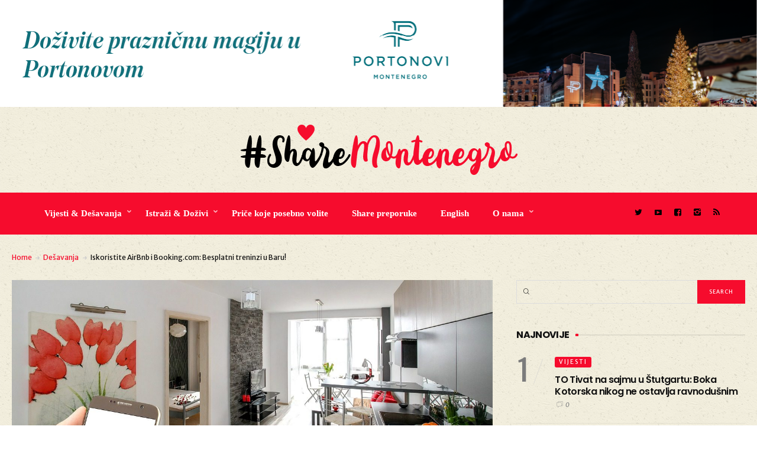

--- FILE ---
content_type: text/html; charset=UTF-8
request_url: https://sharemontenegro.me/iskoristite-airbnb-i-booking-com-besplatni-treninzi-u-baru/
body_size: 21433
content:
<!DOCTYPE html>
<html lang="en-US">
<head>
	<meta charset="UTF-8" />
	<!-- Viewports for mobile -->
	<meta name="viewport" content="width=device-width,minimum-scale=1">
	<meta name="google-site-verification" content="Da31KS8SPMICESG8KNkq8xfPeiumb8Y9v1UUXiMpC-U" />
	<!--[if IE]>
		<meta http-equiv="X-UA-Compatible" content="IE=9" />
	<![endif]-->
	<link rel="profile" href="https://gmpg.org/xfn/11" />
  	<link rel="pingback" href="https://sharemontenegro.me/xmlrpc.php" />

	<meta property="og:image" content="https://sharemontenegro.me/wp-content/uploads/2019/11/airbnb-3399753_1280.jpg"/><meta property="og:title" content="Iskoristite AirBnb i Booking.com: Besplatni treninzi u Baru!" /><meta property="og:description" content="" /><meta property="og:url" content="https://sharemontenegro.me/iskoristite-airbnb-i-booking-com-besplatni-treninzi-u-baru/" /><meta property="og:type" content="blogPosting:blogPost" /><title>Iskoristite AirBnb i Booking.com: Besplatni treninzi u Baru! | Share Montenegro</title>

<!-- All In One SEO Pack 3.6.2[916,1008] -->
<meta name="description"  content="U prostorijama Biznis Start-up centra u Baru, u periodu 16. do 18. decembra održaće se besplatni trening na temu Digitalnog marketinga. Učesnici će biti u" />

<link rel="canonical" href="https://sharemontenegro.me/iskoristite-airbnb-i-booking-com-besplatni-treninzi-u-baru/" />
<meta property="og:type" content="article" />
<meta property="og:title" content="Iskoristite AirBnb i Booking.com: Besplatni treninzi u Baru! | Share Montenegro" />
<meta property="og:description" content="U prostorijama Biznis Start-up centra u Baru, u periodu 16. do 18. decembra održaće se besplatni trening na temu Digitalnog marketinga. Učesnici će biti u prilici da savladaju upravljanje digitalnim k" />
<meta property="og:url" content="https://sharemontenegro.me/iskoristite-airbnb-i-booking-com-besplatni-treninzi-u-baru/" />
<meta property="og:site_name" content="Share Montenegro" />
<meta property="og:image" content="https://sharemontenegro.me/wp-content/uploads/2019/11/airbnb-3399753_1280-1024x579.jpg" />
<meta property="article:published_time" content="2019-11-29T12:30:52Z" />
<meta property="article:modified_time" content="2019-11-29T12:39:02Z" />
<meta property="og:image:secure_url" content="https://sharemontenegro.me/wp-content/uploads/2019/11/airbnb-3399753_1280-1024x579.jpg" />
<meta name="twitter:card" content="summary" />
<meta name="twitter:title" content="Iskoristite AirBnb i Booking.com: Besplatni treninzi u Baru! | Share M" />
<meta name="twitter:description" content="U prostorijama Biznis Start-up centra u Baru, u periodu 16. do 18. decembra održaće se besplatni trening na temu Digitalnog marketinga. Učesnici će biti u prilici da savladaju upravljanje digitalnim k" />
<meta name="twitter:image" content="https://sharemontenegro.me/wp-content/uploads/2019/11/airbnb-3399753_1280-1024x579.jpg" />
			<script type="text/javascript" >
				window.ga=window.ga||function(){(ga.q=ga.q||[]).push(arguments)};ga.l=+new Date;
				ga('create', 'UA-129532294-1', 'auto');
				// Plugins
				
				ga('send', 'pageview');
			</script>
			<script async src="https://www.google-analytics.com/analytics.js"></script>
			<!-- All In One SEO Pack -->
<link rel='dns-prefetch' href='//fonts.googleapis.com' />
<link rel='dns-prefetch' href='//s.w.org' />
<link rel="alternate" type="application/rss+xml" title="Share Montenegro &raquo; Feed" href="https://sharemontenegro.me/feed/" />
<link rel="alternate" type="application/rss+xml" title="Share Montenegro &raquo; Comments Feed" href="https://sharemontenegro.me/comments/feed/" />
<link rel="alternate" type="application/rss+xml" title="Share Montenegro &raquo; Iskoristite AirBnb i Booking.com: Besplatni treninzi u Baru! Comments Feed" href="https://sharemontenegro.me/iskoristite-airbnb-i-booking-com-besplatni-treninzi-u-baru/feed/" />
<!--[if IE]>
<link rel='stylesheet' id='diginex-ie-css'  href='https://sharemontenegro.me/wp-content/themes/diginex/css/ie.css' type='text/css' media='all' />
<![endif]-->
<link rel='stylesheet' id='wpo_min-header-0-css'  href='https://sharemontenegro.me/wp-content/cache/wpo-minify/1769176201/assets/wpo-minify-header-30e25ec8.min.css' type='text/css' media='all' />
<script type='text/javascript' src='https://sharemontenegro.me/wp-content/cache/wpo-minify/1769176201/assets/wpo-minify-header-83051640.min.js'></script>
<link rel='https://api.w.org/' href='https://sharemontenegro.me/wp-json/' />
<link rel="EditURI" type="application/rsd+xml" title="RSD" href="https://sharemontenegro.me/xmlrpc.php?rsd" />
<link rel="wlwmanifest" type="application/wlwmanifest+xml" href="https://sharemontenegro.me/wp-includes/wlwmanifest.xml" /> 
<link rel='prev' title='KIC pop hor sjutra u Pljevljima' href='https://sharemontenegro.me/kic-pop-hor-sjutra-u-pljevljima/' />
<link rel='next' title='Gavrilok i njegovih pet fantastičnih fotografija Crne Gore!' href='https://sharemontenegro.me/gavrilok-i-njegovih-pet-fantasticnih-fotografija-crne-gore/' />
<meta name="generator" content="WordPress 4.9.26" />
<link rel='shortlink' href='https://sharemontenegro.me/?p=13744' />
<link rel="alternate" type="application/json+oembed" href="https://sharemontenegro.me/wp-json/oembed/1.0/embed?url=https%3A%2F%2Fsharemontenegro.me%2Fiskoristite-airbnb-i-booking-com-besplatni-treninzi-u-baru%2F" />
<link rel="alternate" type="text/xml+oembed" href="https://sharemontenegro.me/wp-json/oembed/1.0/embed?url=https%3A%2F%2Fsharemontenegro.me%2Fiskoristite-airbnb-i-booking-com-besplatni-treninzi-u-baru%2F&#038;format=xml" />

<script data-cfasync="false">
window.a2a_config=window.a2a_config||{};a2a_config.callbacks=[];a2a_config.overlays=[];a2a_config.templates={};
(function(d,s,a,b){a=d.createElement(s);b=d.getElementsByTagName(s)[0];a.async=1;a.src="https://static.addtoany.com/menu/page.js";b.parentNode.insertBefore(a,b);})(document,"script");
</script>
<script async defer crossorigin="anonymous" src="https://connect.facebook.net/en_US/sdk.js#xfbml=1&version=v5.0"></script>
<!-- Global site tag (gtag.js) - Google Analytics -->
<script async src="https://www.googletagmanager.com/gtag/js?id=UA-162431473-1"></script>
<script>
  window.dataLayer = window.dataLayer || [];
  function gtag(){dataLayer.push(arguments);}
  gtag('js', new Date());

  gtag('config', 'UA-162431473-1');
</script><link rel="icon" href="https://sharemontenegro.me/wp-content/uploads/2020/01/sm-150x150.png" sizes="32x32" />
<link rel="icon" href="https://sharemontenegro.me/wp-content/uploads/2020/01/sm-300x300.png" sizes="192x192" />
<link rel="apple-touch-icon-precomposed" href="https://sharemontenegro.me/wp-content/uploads/2020/01/sm-300x300.png" />
<meta name="msapplication-TileImage" content="https://sharemontenegro.me/wp-content/uploads/2020/01/sm-300x300.png" />
		<style type="text/css" id="wp-custom-css">
			#header {
	background:url('https://sharemontenegro.me/wp-content/uploads/2018/11/ricepaper_v3.png');
}

#content .site-section {
background:url('https://sharemontenegro.me/wp-content/uploads/2018/11/ricepaper_v3.png') !important;
}

#main {
background:url('https://sharemontenegro.me/wp-content/uploads/2018/11/ricepaper_v3.png') !important;
}

#wrapper {
background:url('https://sharemontenegro.me/wp-content/uploads/2018/11/ricepaper_v3.png') !important;
}

.entry-meta .entry-meta-views {
display:none;
}

.entry-content .entry-meta-views {
display:none !important;
}

.single-post .post-content p {
	line-height: 1.7;
}

@media (min-width: 500px) {
#popmake-32453 {
display:none !important;
}}		</style>
	</head>
<body class="post-template-default single single-post postid-13744 single-format-standard wp-custom-logo diginex ts-imagesloaded-enabled" itemscope="itemscope" itemtype="http://schema.org/WebPage">

	
		<div id="ts-loading-preload">
		<div class="preloader-center"></div>
		<span>Loading posts...</span>
	</div>
		<div id="wrapper" class="" data-header-align="top">
				<header id="header" itemscope="itemscope" itemtype="http://schema.org/WPHeader" role="banner">
			<div class="site-section airkit_vertical-top" style="background-color: rgba(255, 255, 255, 0);text-align: auto;margin-top: 0px;margin-bottom: 0px;padding-top: 0px;padding-bottom: 0px;"><div class="container"><div class="row "><div style=" padding-right:0px; padding-left: 0px; position: relative;" class=" col-lg-12  col-md-12  col-sm-12  col-xs-12  ">
					<div style="background-color: rgba(255,255,255,0); text-align: auto;color: rgba(0,0,0,1); margin-top: 0px;margin-bottom: 0px;padding-top: 0px;padding-bottom: 0px;padding-left: 0px;padding-right: 0px;" class="">
						
						
						<div class="row content-block"><div class="col-lg-12">
		<div class="ad-container"><center><a href="https://www.portonovi.com/me/annual-calendar?utm_source=google&utm_medium=Banner&utm_campaign=_2025_November_Montenegro_ME_Awareness_OnlinePortal_Resort_CPM_Banner_Events_sharemontenegro"><img src="https://sharemontenegro.me/wp-content/uploads/2025/11/1280x180.png"/></a></center></div>
		</div></div><div class="row content-block hidden-lg hidden-md hidden-xs hidden-sm"><div class="col-lg-12">
		<div class="ad-container"></div>
		</div></div>
					</div>
				</div></div></div></div>
<div class="site-section airkit_vertical-top" style="background-color: rgba(255, 255, 255, 0);text-align: auto;margin-top: 0px;margin-bottom: 0px;padding-top: 0px;padding-bottom: 0px;"><div class="container"><div class="row "><div style=" padding-right:20px; padding-left: 20px; position: relative;" class=" col-lg-12  col-md-12  col-sm-12  col-xs-12  ">
					<div style="background-color: rgba(255, 255, 255, 0); text-align: auto;color: #000000; margin-top: 0px;margin-bottom: 0px;padding-top: 0px;padding-bottom: 0px;padding-left: 0px;padding-right: 0px;" class="">
						
						
						<div class="row content-block"><div style="height: 30px;"></div></div>
					</div>
				</div></div></div></div>
<div class="site-section airkit_vertical-top" style="background-color: rgba(255, 255, 255, 0);text-align: auto;margin-top: 0px;margin-bottom: 0px;padding-top: 0px;padding-bottom: 0px;"><div class="container"><div class="row "><div style=" padding-right:0px; padding-left: 0px; position: relative;" class=" col-lg-12  col-md-12  col-sm-12  col-xs-12  ">
					<div style="background-color: rgba(255,255,255,0); text-align: auto;color: rgba(0,0,0,1); margin-top: 0px;margin-bottom: 0px;padding-top: 0px;padding-bottom: 0px;padding-left: 0px;padding-right: 0px;" class="">
						
						
						<div class="row content-block"><div class="col-lg-12 text-center">
					<div itemscope itemtype="http://schema.org/Organization"><a href="https://sharemontenegro.me/" class="custom-logo-link logo " rel="home" itemprop="url"><img width="469" height="85" src="https://sharemontenegro.me/wp-content/uploads/2018/11/logos9.png" class="custom-logo" alt="Share Montenegro" itemprop="logo" srcset="https://sharemontenegro.me/wp-content/uploads/2018/11/logos9.png 469w, https://sharemontenegro.me/wp-content/uploads/2018/11/logos9-300x54.png 300w" sizes="(max-width: 469px) 100vw, 469px" /></a></div>
				</div></div>
					</div>
				</div></div></div></div>
<div class="site-section airkit_vertical-top" style="background-color: rgba(255, 255, 255, 0);text-align: auto;margin-top: 0px;margin-bottom: 0px;padding-top: 0px;padding-bottom: 0px;"><div class="container"><div class="row "><div style=" padding-right:20px; padding-left: 20px; position: relative;" class=" col-lg-12  col-md-12  col-sm-12  col-xs-12  ">
					<div style="background-color: rgba(255, 255, 255, 0); text-align: auto;color: #000000; margin-top: 0px;margin-bottom: 0px;padding-top: 0px;padding-bottom: 0px;padding-left: 0px;padding-right: 0px;" class="">
						
						
						<div class="row content-block"><div style="height: 30px;"></div></div>
					</div>
				</div>
<div style=" padding-right:0px; padding-left: 0px; position: relative;" class=" col-lg-10  col-md-12  col-sm-12  col-xs-12  ">
					<div style="background-color: rgba(246,12,45,1); text-align: auto;color: rgba(255,255,255,1); margin-top: 0px;margin-bottom: 0px;padding-top: 20px;padding-bottom: 20px;padding-left: 60px;padding-right: 0px;" class="">
						
						
						<div class="row content-block"><div class="col-lg-12 col-md-12 col-sm-12"><div class=" airkit_menu airkit_page-menu hovermenu airkit_horizontal-menu airkit_toggle-menu custom-colors  nav-left menu-element-qvpwm">
							<span class="sb-menu-toggle">
	                    <span class="hamburger-box">
						    <span class="hamburger-inner"></span>
						</span>
					</span>
		
							<div class="navbar navbar-default" role="navigation">
								<div class="navbar-collapse collapse"><ul id="menu-glavni-navigacioni-meni" class="nav navbar-nav"><li id="menu-item-80" class="menu-item menu-item-type-taxonomy menu-item-object-category current-post-ancestor menu-item-has-children airkit_menu-full dropdown simple"><a href="https://sharemontenegro.me/category/aktuelno/"  >Vijesti &amp; Dešavanja</a><ul class="dropdown-menu sub-menu"><li id="menu-item-82" class="menu-item menu-item-type-taxonomy menu-item-object-category airkit_menu-full dropdown simple direction-right"><a href="https://sharemontenegro.me/category/aktuelno/novosti/" >Vijesti</a><div id="airkit_content-82" class="tab-pane"></div></li><li id="menu-item-81" class="menu-item menu-item-type-taxonomy menu-item-object-category current-post-ancestor current-menu-parent current-post-parent airkit_menu-full dropdown simple direction-right"><a href="https://sharemontenegro.me/category/aktuelno/desavanja/" >Dešavanja</a><div id="airkit_content-81" class="tab-pane"></div></li></ul></li><li id="menu-item-85" class="menu-item menu-item-type-taxonomy menu-item-object-category menu-item-has-children airkit_menu-full dropdown simple"><a href="https://sharemontenegro.me/category/istrazi/"  >Istraži &amp; Doživi</a><ul class="dropdown-menu sub-menu"><li id="menu-item-88" class="menu-item menu-item-type-taxonomy menu-item-object-category airkit_menu-full dropdown simple direction-right"><a href="https://sharemontenegro.me/category/istrazi/primorje/" >Primorje</a><div id="airkit_content-88" class="tab-pane"></div></li><li id="menu-item-86" class="menu-item menu-item-type-taxonomy menu-item-object-category airkit_menu-full dropdown simple direction-right"><a href="https://sharemontenegro.me/category/istrazi/centralni-dio/" >Centralni dio</a><div id="airkit_content-86" class="tab-pane"></div></li><li id="menu-item-89" class="menu-item menu-item-type-taxonomy menu-item-object-category airkit_menu-full dropdown simple direction-right"><a href="https://sharemontenegro.me/category/istrazi/sjever/" >Sjever</a><div id="airkit_content-89" class="tab-pane"></div></li></ul></li><li id="menu-item-94" class="menu-item menu-item-type-taxonomy menu-item-object-category airkit_menu-full dropdown simple"><a href="https://sharemontenegro.me/category/magazin/"  >Priče koje posebno volite</a></li><li id="menu-item-8853" class="menu-item menu-item-type-taxonomy menu-item-object-category airkit_menu-full dropdown simple"><a href="https://sharemontenegro.me/category/zanimljive-ture/"  >Share preporuke</a></li><li id="menu-item-110" class="menu-item menu-item-type-post_type menu-item-object-page airkit_menu-full dropdown simple"><a href="https://sharemontenegro.me/english/"  >English</a></li><li id="menu-item-40121" class="menu-item menu-item-type-custom menu-item-object-custom menu-item-has-children airkit_menu-full dropdown simple"><a href="#"  >O nama</a><ul class="dropdown-menu sub-menu"><li id="menu-item-40123" class="menu-item menu-item-type-post_type menu-item-object-page airkit_menu-full dropdown simple direction-right"><a href="https://sharemontenegro.me/o-nama/" >O nama</a></li><li id="menu-item-40122" class="menu-item menu-item-type-post_type menu-item-object-page airkit_menu-full dropdown simple direction-right"><a href="https://sharemontenegro.me/impressum/" >Impressum</a></li></ul></li></ul></div>
								
							</div>
						</div><style>
						
				.airkit_horizontal-menu.menu-element-qvpwm .navbar-default .navbar-collapse,
				.airkit_sidebar-menu.menu-element-qvpwm .navbar-default{
					background-color: ;
				}

				.airkit_sidebar-menu.menu-element-qvpwm .navbar-default,
	            .airkit_menu.menu-element-qvpwm .navbar-default .navbar-nav > li,
				.airkit_menu.menu-element-qvpwm .navbar-default .navbar-nav > li > a{
					color: rgba(255,255,255,1);
				}

				
				.airkit_menu.menu-element-qvpwm .navbar-default .navbar-nav > li:hover,
				.airkit_menu.menu-element-qvpwm .navbar-default .navbar-nav > li > a:hover{
					background-color: ;
					color: rgba(0,0,0,1);
				}

				.airkit_menu.menu-element-qvpwm .navbar-default .dropdown-menu{
					background-color: rgba(0,0,0,1);
					color: rgba(255,255,255,1);
				}

				.airkit_menu.menu-element-qvpwm .navbar-default .dropdown-menu li a{
					color: rgba(255,255,255,1);
				}

	            .airkit_menu.menu-element-qvpwm .nav-pills li.menu-item.active > a,
				.airkit_menu.menu-element-qvpwm .navbar-default .dropdown-menu li > a:hover{
					background-color: rgba(246,12,45,1);
					color: rgba(255,255,255,1);
				}

	            .airkit_menu.menu-element-qvpwm .navbar-default li.current-menu-item > a,
	            .airkit_menu.menu-element-qvpwm .navbar-default li.current-menu-ancestor > a {
	                color: rgba(0,0,0,1) !important;
	            }

	            .airkit_menu.menu-element-qvpwm .navbar-default li.current-menu-item > a:hover,
	            .airkit_menu.menu-element-qvpwm .navbar-default li.current-menu-ancestor > a:hover {
	                color: rgba(0,0,0,1) !important;
	            }				

				/* Close sidebar menu button, on mobile devices, if there is submenu open, must inherit text color of submenu */
				
				@media only screen and (max-width : 768px){
					.airkit_sidebar-menu.menu-element-qvpwm .sb-menu-close.over-submenu{
						color: rgba(255,255,255,1);
						border-color: rgba(255, 255, 255, 0.3);
					}

					.airkit_sidebar-menu.menu-element-qvpwm .navbar-default{
					    background-color: rgba(0,0,0,1);	
					}				
				}

				.airkit_menu.menu-element-qvpwm .mega-column-title,
				.airkit_menu.menu-element-qvpwm .airkit_menu-content .box li {
					border-color: rgba(255, 255, 255, 0.3);
				}				

				.airkit_menu.menu-element-qvpwm .sb-menu-toggle .hamburger-inner, 
				.airkit_menu.menu-element-qvpwm .sb-menu-toggle .hamburger-inner:after, 
				.airkit_menu.menu-element-qvpwm .sb-menu-toggle .hamburger-inner:before {
					background-color: rgba(255,255,255,1);
				}				

				.airkit_menu.menu-element-qvpwm .mega-column-title,
				.airkit_menu.menu-element-qvpwm .airkit_menu-content .box li {
					border-color: rgba(255, 255, 255, 0.08);
				}				

				.airkit_fullscreen-menu.menu-element-qvpwm .sb-menu-close{
					border-color: rgba(255, 255, 255, 0.3);
				}

				.airkit_fullscreen-menu.menu-element-qvpwm .sb-menu-close.over-submenu{
					color: rgba(255,255,255,1);
				}
				
						
				.airkit_menu.menu-element-qvpwm li[class*="menu-item-"] > a,
				.airkit_menu.menu-element-qvpwm .navbar-default .navbar-nav > li > a{
					font-family: "Open Sans";
					font-size: 15px;
					font-weight: 600;
					font-style: normal;
					letter-spacing: 0em;
					line-height: inherit;
					text-decoration: None;
					text-transform: None;
				};
			
					</style></div></div>
					</div>
				</div>
<div style=" padding-right:0px; padding-left: 0px; position: relative;" class=" col-lg-2  col-md-12  col-sm-12  col-xs-12  ">
					<div style="background-color: rgba(246,12,45,1); text-align: auto;color: rgba(0,0,0,1); margin-top: 0px;margin-bottom: 0px;padding-top: 20px;padding-bottom: 25px;padding-left: 0px;padding-right: 0px;" class="">
						
						
						<div class="row content-block"><div class="col-lg-12 col-md-12 col-sm-12 col-xs-12">
						<div class="social-icons  iconed">
							<ul class="text-auto">
								<li>
				                   <a href="https://twitter.com/MontenegroShare?s=09" target="_blank" class="twitter">
					                   	<i class="icon-twitter"></i> 
					                   	</a>
				               </li>
<li>
				                   <a href="#" target="_blank" class="video">
					                   	<i class="icon-video"></i> 
					                   	</a>
				               </li>
<li>
				                   <a href="https://www.facebook.com/ShareMontenegro-606868366341775/" target="_blank" class="facebook">
					                   	<i class="icon-facebook"></i> 
					                   	</a>
				               </li>
<li>
				                   <a href="https://www.instagram.com/sharemontenegro/" target="_blank" class="instagram">
					                   	<i class="icon-instagram"></i> 
					                   	</a>
				               </li>
								<li class="">
									<a href="https://sharemontenegro.me/feed/" class="rss"><i class="icon-rss"></i></a>
								</li>
							</ul>
						</div>
					</div></div>
					</div>
				</div></div></div></div>		</header>
		<section id="main" class="ts-single-post airkit_single-main " itemprop="mainContentOfPage" itemscope="itemscope" itemtype="https://schema.org/Article">
			<div class="container">
			<div class="row">
				<div class="col-lg-12">
					<div class="ts-breadcrumbs breadcrumbs-single-post container">
						<div class="ts-breadcrumbs-content">
            <a href="https://sharemontenegro.me/">Home</a> <i class="icon-right-arrow"></i> <a href="https://sharemontenegro.me/category/aktuelno/desavanja/">Dešavanja</a> <i class="icon-right-arrow"></i> Iskoristite AirBnb i Booking.com: Besplatni treninzi u Baru!</div>					</div>
				</div>
			</div>
		</div>
	<article class="single-style-1 term-11 airkit_singular post-13744 post type-post status-publish format-standard has-post-thumbnail hentry category-desavanja tag-andjela-lazarevic tag-bsc-bar tag-digitalni-marketing no-lazy-placeholder" itemscope="itemscope" itemtype="http://schema.org/Article"
class=" post-details-row ">		
    
        <div class="post-affix affixer" data-responds-for="13744">
            <div class="container">
                <div class="row">
                    <div class="col-sm-8">
                        <div class="now-reading">
                            <h5 class="title">
                                                            <span> Now reading: </span> 
                                                            Iskoristite AirBnb i Booking.com: Besplatni treninzi u Baru! 
                            </h5>
                        </div>                  
                    </div>
                    <div class="col-sm-4 single-post-nav">
                                            <nav class="ts-post-nav prev">        
                <a class="prev" href="https://sharemontenegro.me/kic-pop-hor-sjutra-u-pljevljima/">
                    <i class="icon-left-arrow"></i>
                    Prev                </a>        
            </nav>
                            <nav class="ts-post-nav next">        
                <a class="next" href="https://sharemontenegro.me/gavrilok-i-njegovih-pet-fantasticnih-fotografija-crne-gore/">
                    Next                    <i class="icon-right-arrow"></i>
                </a>        
            </nav>
            
                            </div>
                </div>
            </div>
                    </div>    
                            			
	<section class="single-content sidebar-right">
		<div class="container singular-container">
			<div id="content" role="main">
				<div class="content-splitter">
					<div class="row">
												<div class="site-width col-lg-8 col-md-8">
																								
							<header class="post-header">
								<div class="featured-image">
									<img class="lazy"  data-original="https://sharemontenegro.me/wp-content/uploads/2019/11/airbnb-3399753_1280-1280x724.jpg" width="1280" height="9999" alt="Iskoristite AirBnb i Booking.com: Besplatni treninzi u Baru!" /><a class="zoom-in-icon" href="https://sharemontenegro.me/wp-content/uploads/2019/11/airbnb-3399753_1280.jpg" rel="fancybox[13744]"><i class="icon-search"></i></a>								</div>			
							</header>													  
															<div class="heading-meta">						
									<ul class="post-categories entry-categories"><li class="term-11"> <a href="https://sharemontenegro.me/category/aktuelno/desavanja/">Dešavanja</a> </li></ul><h1 class="post-title" itemprop="name headline">Iskoristite AirBnb i Booking.com: Besplatni treninzi u Baru!</h1><ul class="entry-meta post-meta"><li class="entry-meta-author">
					<a href="https://sharemontenegro.me/author/maja/" itemprop="author" itemscope itemtype="http://schema.org/Person">
						<img alt='' src='https://secure.gravatar.com/avatar/fe3942c1204b67058de0ded22fceb601?s=74&#038;d=mm&#038;r=g' srcset='https://secure.gravatar.com/avatar/fe3942c1204b67058de0ded22fceb601?s=148&#038;d=mm&#038;r=g 2x' class='avatar avatar-74 photo' height='74' width='74' />
						<span class="author-name" itemprop="name">Share Montenegro</span>
					</a></li><li class="entry-meta-date"><i class="icon-time"></i><time datetime="2019-11-29T13:30:52+00:00">29/11/2019</time></li></ul>				
								</div>	
																				  
							<div class="post-content" itemprop="articleBody">
								<div class="addtoany_share_save_container addtoany_content addtoany_content_top"><div class="a2a_kit a2a_kit_size_32 addtoany_list" data-a2a-url="https://sharemontenegro.me/iskoristite-airbnb-i-booking-com-besplatni-treninzi-u-baru/" data-a2a-title="Iskoristite AirBnb i Booking.com: Besplatni treninzi u Baru!"><a class="a2a_button_facebook" href="https://www.addtoany.com/add_to/facebook?linkurl=https%3A%2F%2Fsharemontenegro.me%2Fiskoristite-airbnb-i-booking-com-besplatni-treninzi-u-baru%2F&amp;linkname=Iskoristite%20AirBnb%20i%20Booking.com%3A%20Besplatni%20treninzi%20u%20Baru%21" title="Facebook" rel="nofollow noopener" target="_blank"></a><a class="a2a_button_twitter" href="https://www.addtoany.com/add_to/twitter?linkurl=https%3A%2F%2Fsharemontenegro.me%2Fiskoristite-airbnb-i-booking-com-besplatni-treninzi-u-baru%2F&amp;linkname=Iskoristite%20AirBnb%20i%20Booking.com%3A%20Besplatni%20treninzi%20u%20Baru%21" title="Twitter" rel="nofollow noopener" target="_blank"></a><a class="a2a_button_viber" href="https://www.addtoany.com/add_to/viber?linkurl=https%3A%2F%2Fsharemontenegro.me%2Fiskoristite-airbnb-i-booking-com-besplatni-treninzi-u-baru%2F&amp;linkname=Iskoristite%20AirBnb%20i%20Booking.com%3A%20Besplatni%20treninzi%20u%20Baru%21" title="Viber" rel="nofollow noopener" target="_blank"></a></div></div><p>U prostorijama <a href="http://www.bscbar.org/">Biznis Start-up centra u Baru</a>, u periodu 16. do 18. decembra održaće se besplatni trening na temu Digitalnog marketinga.</p>
<p><img class="alignnone size-full wp-image-13745" src="https://sharemontenegro.me/wp-content/uploads/2019/11/neamesacover-1230x692.jpg" alt="" width="1230" height="692" srcset="https://sharemontenegro.me/wp-content/uploads/2019/11/neamesacover-1230x692.jpg 1230w, https://sharemontenegro.me/wp-content/uploads/2019/11/neamesacover-1230x692-300x169.jpg 300w, https://sharemontenegro.me/wp-content/uploads/2019/11/neamesacover-1230x692-768x432.jpg 768w, https://sharemontenegro.me/wp-content/uploads/2019/11/neamesacover-1230x692-1024x576.jpg 1024w" sizes="(max-width: 1230px) 100vw, 1230px" /></p>
<p>Učesnici će biti u prilici da savladaju upravljanje digitalnim kanalima za biznise (društvene mreže, kreiranje sadržaja za sajtove i mreže, optimizacija sadržaja), zatim target grupe, upravljanje i poznavanje potrošača, marketing komuniciranje, kao i da dobiju savjete za upravljanje nalozima na AirBnb i Booking.com mrežama.</p>
<p>Ovo je veoma koristan trening za sve one koji se bave izdavanjem smještaja, a žele da se uključe u savremene tokove poslovanja i poboljšaju prodaju, ali i za sve one koji se bave turizmom, prodajom i marketingom. Predavačica je Anđela Lazarević koju znamo sa putnog online vodiča  <a href="https://www.myguidemontenegro.com/">My Guide Montenegro</a>.</p>
<p style="text-align: center;"><img class="alignnone size-full wp-image-13748" src="https://sharemontenegro.me/wp-content/uploads/2019/11/airbnb-2384737_1920.jpg" alt="" width="1170" height="673" srcset="https://sharemontenegro.me/wp-content/uploads/2019/11/airbnb-2384737_1920.jpg 1170w, https://sharemontenegro.me/wp-content/uploads/2019/11/airbnb-2384737_1920-300x173.jpg 300w, https://sharemontenegro.me/wp-content/uploads/2019/11/airbnb-2384737_1920-768x442.jpg 768w, https://sharemontenegro.me/wp-content/uploads/2019/11/airbnb-2384737_1920-1024x589.jpg 1024w" sizes="(max-width: 1170px) 100vw, 1170px" /><em>Foto: <a href="https://alittlenomad.com/blog/airbnb-hosting-guide/">A little nomad</a></em></p>
<p><strong>Trening prvog dana</strong> počinje u 9:00 i trajaće do13,30 časova. Tema je &#8220;Uvod u digitalni marketing, kreiranje sadržaja i optimizacija sajtova&#8221;, a dobićete odgovore na sljedeća pitanja:</p>
<p>• Kako prepoznati svoga kupca, pratioca i potrošača?<br />
• Kako kreirati sadržaj koji će naša publika voljeti?<br />
• Kako upravljati sajtom i čemu posvetiti pažnju?</p>
<p><strong>Drugog dana</strong> u istom terminu, polaznici će naučiti više o korišćenju Facebook, Instagram i YouTube, odnosno kako ih pametno upotrijebiti u svrhu biznisa, kako upravljati oglasima, kreirati sadržaj za društvene mreže i dobiti savjete kako se ponašati prema pratiocima.</p>
<p><strong>Trećeg dana</strong> u istom terminu, polaznici treninga će dobiti korisne savjete kako upotrijebiti digitalni marketing u turizmu, odnosno upravljati nalozima na AirBnb i Booking.com</p>
<p><img class="alignnone size-full wp-image-13747" src="https://sharemontenegro.me/wp-content/uploads/2019/11/Business3.jpg" alt="" width="1280" height="842" srcset="https://sharemontenegro.me/wp-content/uploads/2019/11/Business3.jpg 1280w, https://sharemontenegro.me/wp-content/uploads/2019/11/Business3-300x197.jpg 300w, https://sharemontenegro.me/wp-content/uploads/2019/11/Business3-768x505.jpg 768w, https://sharemontenegro.me/wp-content/uploads/2019/11/Business3-1024x674.jpg 1024w" sizes="(max-width: 1280px) 100vw, 1280px" /></p>
<p><strong>Andjela Lazarević</strong> je specijalista menadžmenta i marketinga u turističkoj djelatnosti, a digitalnim marketingom se bavi već pet godina upravljajući pomenutim dijelom globalne mreže putnih vodiča za Crnu Goru – My Guide Montenegro. Jedan je od osnivača NVO Travel &amp; Technology Centre čiji je primarni cilj pomoć malim i srednjim biznisima u buđenju preduzetničke svijesti i ostvarivanju što bolje prezentacije na tržištu kroz primjenu digitalnog marketinga, razumijevanja potrošača i lojalne konkurencije. Već 3 godine radi kao predavačica u oblasti digitalnog marketinga, a iza nje su brojne radionice i predavanja (BSC Bar, IPC Tehnopolis, Kulturni centar Nikola Đurković, Travel Massive MNE, British Council i sl.). Osnivačica je koncepta FitCamp Montenegro, a svoje znanje iz oblasti preduzetništva i digitalnog marketinga je razvijala sa timovima iz Velike Britanije i Holandije.</p>
<p>Prijavite se na broj telefona 030 686 380 ili na mejl adresu <a href="/cdn-cgi/l/email-protection" class="__cf_email__" data-cfemail="0960676f66496b7a6a6b687b27667b6e">[email&#160;protected]</a></p>
<p style="text-align: right;"><em>Naslovna fotografija:<a href="https://hungarytoday.hu/budapest-fidesz-tighten-airbnb-rules/"> Ilustracija</a></em></p>
<div class='code-block code-block-1' style='margin: 8px 0; clear: both;'>
<script data-cfasync="false" src="/cdn-cgi/scripts/5c5dd728/cloudflare-static/email-decode.min.js"></script><script async src="https://pagead2.googlesyndication.com/pagead/js/adsbygoogle.js"></script>
<ins class="adsbygoogle"
     style="display:block; text-align:center;"
     data-ad-layout="in-article"
     data-ad-format="fluid"
     data-ad-client="ca-pub-3160548177652321"
     data-ad-slot="6105803539"></ins>
<script>
     (adsbygoogle = window.adsbygoogle || []).push({});
</script></div>
<!-- AI CONTENT END 2 -->
							</div>
							<div class="row">
								<div class="col-lg-6 col-md-6">
										<div class="single-post-tags">
					<h5>Tagovi:</h5><ul itemprop="keywords" class="tags-container"><li><a href="https://sharemontenegro.me/tag/andjela-lazarevic/" rel="tag">Andjela Lazarević</a></li><li><a href="https://sharemontenegro.me/tag/bsc-bar/" rel="tag">BSC Bar</a></li><li><a href="https://sharemontenegro.me/tag/digitalni-marketing/" rel="tag">Digitalni marketing</a></li></ul></div>								</div>
								<div class="col-lg-6 col-md-6">
																	</div>
							</div>
														<div class="post-comments">
								
	<div id="comments">

	
		
	<h2 id="comments-title" class="comments-title">
		<i class="icon-comments"></i>
		Pridružite se diskusiji		<i class="comments-toggle icon-right-arrow-thin"></i>
	</h2>

	
	
		<div id="respond" class="comment-respond">
		<h3 id="reply-title" class="comment-reply-title">Ostavite komentar <small><a rel="nofollow" id="cancel-comment-reply-link" href="/iskoristite-airbnb-i-booking-com-besplatni-treninzi-u-baru/#respond" style="display:none;">Cancel reply</a></small></h3>			<form action="https://sharemontenegro.me/wp-comments-post.php" method="post" id="commentform" class="comment-form">
				<p class="comment-notes">
        <span id="email-notes">Vaša email adresa neće biti objavljena.</span>
    </p><p class="comment-form-comment">
        <label for="comment">Komentar</label>
        <textarea id="comment" name="comment" cols="45" rows="5" aria-required="true"></textarea>
    </p><p class="comment-form-author">
            <label for="author">Ime</label>
            <input id="author" name="author" type="text" />
        </p>
<p class="comment-form-email">
            <label for="email">Email</label>
            <input id="email" name="email" type="email" />
        </p>
<p class="comment-form-url">
            <label for="url">Veb-sajt</label>
            <input id="url" name="url" type="url" />
        </p>
<p class="cptch_block"><span 
				class="cptch_wrap cptch_ajax_wrap"
				data-cptch-form="wp_comments"
				data-cptch-input="cptch_number"
				data-cptch-class="cptch_wp_comments">Captcha loading...<noscript>In order to pass the CAPTCHA please enable JavaScript.</noscript>
				</span></p><p class="form-submit"><input name="submit" type="submit" id="submit" class="submit" value="Pošalji" /> <input type='hidden' name='comment_post_ID' value='13744' id='comment_post_ID' />
<input type='hidden' name='comment_parent' id='comment_parent' value='0' />
</p><p style="display: none;"><input type="hidden" id="akismet_comment_nonce" name="akismet_comment_nonce" value="d7770ec8fa" /></p><input type="hidden" id="ak_js" name="ak_js" value="175"/><textarea name="ak_hp_textarea" cols="45" rows="8" maxlength="100" style="display: none !important;"></textarea>			</form>
			</div><!-- #respond -->
		</div><!-- #comments -->

							</div>
							
							<div class="post-related">
								<div class="row">
									<div class="col-md-12">
										<h3 class="related-title"><i class="icon-post"></i>Preporuke</h3>
									</div>
									<section class="cols-by-4 airkit_gutter-40 has-animations grid-view">


<div class="item col-lg-3 col-md-3 col-xs-12" data-filter-by="9">
	<article class=" below-image post-29295 post type-post status-publish format-standard has-post-thumbnail hentry category-novosti tag-christopher-s-penn tag-digitalni-marketing tag-domen-d-o-o tag-fredrik-haren tag-michael-g-jacobides tag-spark-me tag-thinkers50 no-lazy-placeholder" itemscope itemtype="http://schema.org/Article">

		
		<header>
							<div class="image-holder">
					<img class="lazy"  data-original="https://sharemontenegro.me/wp-content/uploads/2022/05/Michael-G-Jacobides-Internet-of-Things-450x350.jpg" width="450" height="350" alt="Šta nas ove godine čeka na konferenciji Spark.me?" />
    <div class="overlay-effect style-1">

        
                    <a href="https://sharemontenegro.me/sta-nas-ove-godine-ceka-na-konferenciji-spark-me/" class="overlay-link darken"></a>
            <a href="https://sharemontenegro.me/sta-nas-ove-godine-ceka-na-konferenciji-spark-me/" class="view-more">
                View                <i class="icon-right-arrow"></i>
            </a> 
            <ul class="entry-meta overlay-meta">
                <li class="entry-meta-views"><i class="icon-views"></i>1099 views</li><li class="entry-meta-date"><i class="icon-time"></i><time datetime="2022-05-13T15:03:53+00:00">13/05/2022</time></li>            </ul>
        
        
    </div>
<ul class="entry-categories"><li class="term-9"> <a href="https://sharemontenegro.me/category/aktuelno/novosti/">Vijesti</a> </li></ul>						

				</div>
					</header>
		<section>
			<a href="https://sharemontenegro.me/sta-nas-ove-godine-ceka-na-konferenciji-spark-me/"><h4 class="entry-title" itemprop="name headline">Šta nas ove godine čeka na konferenciji Spark.me?</h4></a><ul class="entry-meta"><li class="entry-meta-author">
					<a href="https://sharemontenegro.me/author/maja/" itemprop="author" itemscope itemtype="http://schema.org/Person">
						<img alt='' src='https://secure.gravatar.com/avatar/fe3942c1204b67058de0ded22fceb601?s=74&#038;d=mm&#038;r=g' srcset='https://secure.gravatar.com/avatar/fe3942c1204b67058de0ded22fceb601?s=148&#038;d=mm&#038;r=g 2x' class='avatar avatar-74 photo' height='74' width='74' />
						<span class="author-name" itemprop="name">Share Montenegro</span>
					</a></li><li class="entry-meta-date"><i class="icon-time"></i><time datetime="2022-05-13T15:03:53+00:00">13/05/2022</time></li><li class="entry-meta-views"><i class="icon-views"></i>1099 views</li></ul><span class="hidden"><span class="author-name" itemprop="author" rel="author">Share Montenegro</span><meta itemscope itemprop="mainEntityOfPage" itemtype="https://schema.org/WebPage" itemid="https://sharemontenegro.me/sta-nas-ove-godine-ceka-na-konferenciji-spark-me/"><span itemprop="publisher" itemscope itemtype="https://schema.org/Organization">
				<meta itemprop="name" content="Share Montenegro">
				<div itemprop="logo" itemscope itemtype="https://schema.org/ImageObject">
					<img src="https://sharemontenegro.me/wp-content/uploads/2018/11/logos9.png" />
					<meta itemprop="url" content="https://sharemontenegro.me/wp-content/uploads/2018/11/logos9.png">
					<meta itemprop="width" content="469">
					<meta itemprop="height" content="85">
				</div>
			</span><time datetime="2022-05-13T15:03:53+00:00" itemprop="datePublished" content="2022-05-13T15:03:53+00:00">13/05/2022</time><meta itemprop="dateModified" content="2022-05-13T20:52:00+00:00"><span itemscope itemprop="image" itemtype="http://schema.org/ImageObject">
			  	<meta itemprop="url" content="https://sharemontenegro.me/wp-content/uploads/2022/05/Michael-G-Jacobides-Internet-of-Things-1024x768.jpg">
			  	<meta itemprop="width" content="1024">
			  	<meta itemprop="height" content="768">
			</span></span>				<div class="entry-excerpt">
					Organizacioni tim Spark.me - jedne od najvećih poslovnih konferencija u Jugoistočnoj Evropi, koja je zakazana za 4. i 5. jun u Auditorijumu Porto Montenegra u Tivtu, objavio je ime četvrtog govornika. U pitanju je Majkl Džakobidis - jedan od 50 najvećih biznis...				</div>
						<a href="https://sharemontenegro.me/sta-nas-ove-godine-ceka-na-konferenciji-spark-me/" class="read-more style-button">Nastavite čitanje<i class="icon-right-arrow"></i></a><div class="ts-sharing in-views">
							<span class="sharer">
								<span class="circle">
								</span>
								<i class="toggle-sharing icon-share"></i>
							</span>
							
<div class="ts-post-sharing">
	<div class="ts-shares-count">
		<span class="counted">0</span>
		<span class="ts-label-text">Shares</span>
	</div>
	<ul class="share-options">
			    <li class="share-menu-item" data-social="show-more" data-post-id="29295">
	        <a class="icon-threedots" href="#" >
	        	<span class="ts-tooltip">
	        		More options	        	</span>
	        </a>
	    </li> 
	</ul>
</div>

						</div>		</section>
	</article>	
</div>





<div class="item col-lg-3 col-md-3 col-xs-12" data-filter-by="9">
	<article class=" below-image post-28577 post type-post status-publish format-standard has-post-thumbnail hentry category-novosti tag-bojana-minic tag-digitalni-marketing tag-lifestyle-montenegro tag-marketing-destinacije no-lazy-placeholder" itemscope itemtype="http://schema.org/Article">

		
		<header>
							<div class="image-holder">
					<img class="lazy"  data-original="https://sharemontenegro.me/wp-content/uploads/2022/03/Crna-Gora-turista-450x350.jpg" width="450" height="350" alt="Turista više vjeruje Fejsbuku i influenserima nego klasičnoj reklami" />
    <div class="overlay-effect style-1">

        
                    <a href="https://sharemontenegro.me/turista-vise-vjeruje-fejsbuku-i-influenserima-nego-klasicnoj-reklami/" class="overlay-link darken"></a>
            <a href="https://sharemontenegro.me/turista-vise-vjeruje-fejsbuku-i-influenserima-nego-klasicnoj-reklami/" class="view-more">
                View                <i class="icon-right-arrow"></i>
            </a> 
            <ul class="entry-meta overlay-meta">
                <li class="entry-meta-views"><i class="icon-views"></i>945 views</li><li class="entry-meta-date"><i class="icon-time"></i><time datetime="2022-03-14T15:15:23+00:00">14/03/2022</time></li>            </ul>
        
        
    </div>
<ul class="entry-categories"><li class="term-9"> <a href="https://sharemontenegro.me/category/aktuelno/novosti/">Vijesti</a> </li></ul>						

				</div>
					</header>
		<section>
			<a href="https://sharemontenegro.me/turista-vise-vjeruje-fejsbuku-i-influenserima-nego-klasicnoj-reklami/"><h4 class="entry-title" itemprop="name headline">Turista više vjeruje Fejsbuku i influenserima nego klasičnoj reklami</h4></a><ul class="entry-meta"><li class="entry-meta-author">
					<a href="https://sharemontenegro.me/author/maja/" itemprop="author" itemscope itemtype="http://schema.org/Person">
						<img alt='' src='https://secure.gravatar.com/avatar/fe3942c1204b67058de0ded22fceb601?s=74&#038;d=mm&#038;r=g' srcset='https://secure.gravatar.com/avatar/fe3942c1204b67058de0ded22fceb601?s=148&#038;d=mm&#038;r=g 2x' class='avatar avatar-74 photo' height='74' width='74' />
						<span class="author-name" itemprop="name">Share Montenegro</span>
					</a></li><li class="entry-meta-date"><i class="icon-time"></i><time datetime="2022-03-14T15:15:23+00:00">14/03/2022</time></li><li class="entry-meta-views"><i class="icon-views"></i>945 views</li></ul><span class="hidden"><span class="author-name" itemprop="author" rel="author">Share Montenegro</span><meta itemscope itemprop="mainEntityOfPage" itemtype="https://schema.org/WebPage" itemid="https://sharemontenegro.me/turista-vise-vjeruje-fejsbuku-i-influenserima-nego-klasicnoj-reklami/"><span itemprop="publisher" itemscope itemtype="https://schema.org/Organization">
				<meta itemprop="name" content="Share Montenegro">
				<div itemprop="logo" itemscope itemtype="https://schema.org/ImageObject">
					<img src="https://sharemontenegro.me/wp-content/uploads/2018/11/logos9.png" />
					<meta itemprop="url" content="https://sharemontenegro.me/wp-content/uploads/2018/11/logos9.png">
					<meta itemprop="width" content="469">
					<meta itemprop="height" content="85">
				</div>
			</span><time datetime="2022-03-14T15:15:23+00:00" itemprop="datePublished" content="2022-03-14T15:15:23+00:00">14/03/2022</time><meta itemprop="dateModified" content="2022-03-14T15:15:42+00:00"><span itemscope itemprop="image" itemtype="http://schema.org/ImageObject">
			  	<meta itemprop="url" content="https://sharemontenegro.me/wp-content/uploads/2022/03/Crna-Gora-turista-1024x768.jpg">
			  	<meta itemprop="width" content="1024">
			  	<meta itemprop="height" content="768">
			</span></span>				<div class="entry-excerpt">
					Potencijalni posjetilac danas više vjeruje istraživanju i informacijama koje cirkulišu onlajn nego promotivnom materijalu Nacionalne turističke organizacije, piše Pobjeda.

Knjige gostiju su sada preseljene na internet, društvene mreže, forume i specijalizov...				</div>
						<a href="https://sharemontenegro.me/turista-vise-vjeruje-fejsbuku-i-influenserima-nego-klasicnoj-reklami/" class="read-more style-button">Nastavite čitanje<i class="icon-right-arrow"></i></a><div class="ts-sharing in-views">
							<span class="sharer">
								<span class="circle">
								</span>
								<i class="toggle-sharing icon-share"></i>
							</span>
							
<div class="ts-post-sharing">
	<div class="ts-shares-count">
		<span class="counted">0</span>
		<span class="ts-label-text">Shares</span>
	</div>
	<ul class="share-options">
			    <li class="share-menu-item" data-social="show-more" data-post-id="28577">
	        <a class="icon-threedots" href="#" >
	        	<span class="ts-tooltip">
	        		More options	        	</span>
	        </a>
	    </li> 
	</ul>
</div>

						</div>		</section>
	</article>	
</div>





<div class="item col-lg-3 col-md-3 col-xs-12" data-filter-by="11">
	<article class=" below-image post-25009 post type-post status-publish format-standard has-post-thumbnail hentry category-desavanja tag-andela-dokic tag-bsc-bar no-lazy-placeholder" itemscope itemtype="http://schema.org/Article">

		
		<header>
							<div class="image-holder">
					<img class="lazy"  data-original="https://sharemontenegro.me/wp-content/uploads/2021/05/Rjesenje-1-450x350.jpg" width="450" height="350" alt="BSC Bar: Prijavite se na besplatnu radionicu &#8220;Primjena pametnih tehnologija u turizmu&#8221;" />
    <div class="overlay-effect style-1">

        
                    <a href="https://sharemontenegro.me/bsc-bar-prijavite-se-za-besplatnu-radionicu-primjena-pametnih-tehnologija-u-turizmu/" class="overlay-link darken"></a>
            <a href="https://sharemontenegro.me/bsc-bar-prijavite-se-za-besplatnu-radionicu-primjena-pametnih-tehnologija-u-turizmu/" class="view-more">
                View                <i class="icon-right-arrow"></i>
            </a> 
            <ul class="entry-meta overlay-meta">
                <li class="entry-meta-views"><i class="icon-views"></i>1541 views</li><li class="entry-meta-date"><i class="icon-time"></i><time datetime="2021-05-25T12:27:29+00:00">25/05/2021</time></li>            </ul>
        
        
    </div>
<ul class="entry-categories"><li class="term-11"> <a href="https://sharemontenegro.me/category/aktuelno/desavanja/">Dešavanja</a> </li></ul>						

				</div>
					</header>
		<section>
			<a href="https://sharemontenegro.me/bsc-bar-prijavite-se-za-besplatnu-radionicu-primjena-pametnih-tehnologija-u-turizmu/"><h4 class="entry-title" itemprop="name headline">BSC Bar: Prijavite se na besplatnu radionicu &#8220;Primjena pametnih tehnologija u turizmu&#8221;</h4></a><ul class="entry-meta"><li class="entry-meta-author">
					<a href="https://sharemontenegro.me/author/maja/" itemprop="author" itemscope itemtype="http://schema.org/Person">
						<img alt='' src='https://secure.gravatar.com/avatar/fe3942c1204b67058de0ded22fceb601?s=74&#038;d=mm&#038;r=g' srcset='https://secure.gravatar.com/avatar/fe3942c1204b67058de0ded22fceb601?s=148&#038;d=mm&#038;r=g 2x' class='avatar avatar-74 photo' height='74' width='74' />
						<span class="author-name" itemprop="name">Share Montenegro</span>
					</a></li><li class="entry-meta-date"><i class="icon-time"></i><time datetime="2021-05-25T12:27:29+00:00">25/05/2021</time></li><li class="entry-meta-views"><i class="icon-views"></i>1541 views</li></ul><span class="hidden"><span class="author-name" itemprop="author" rel="author">Share Montenegro</span><meta itemscope itemprop="mainEntityOfPage" itemtype="https://schema.org/WebPage" itemid="https://sharemontenegro.me/bsc-bar-prijavite-se-za-besplatnu-radionicu-primjena-pametnih-tehnologija-u-turizmu/"><span itemprop="publisher" itemscope itemtype="https://schema.org/Organization">
				<meta itemprop="name" content="Share Montenegro">
				<div itemprop="logo" itemscope itemtype="https://schema.org/ImageObject">
					<img src="https://sharemontenegro.me/wp-content/uploads/2018/11/logos9.png" />
					<meta itemprop="url" content="https://sharemontenegro.me/wp-content/uploads/2018/11/logos9.png">
					<meta itemprop="width" content="469">
					<meta itemprop="height" content="85">
				</div>
			</span><time datetime="2021-05-25T12:27:29+00:00" itemprop="datePublished" content="2021-05-25T12:27:29+00:00">25/05/2021</time><meta itemprop="dateModified" content="2021-05-25T12:34:19+00:00"><span itemscope itemprop="image" itemtype="http://schema.org/ImageObject">
			  	<meta itemprop="url" content="https://sharemontenegro.me/wp-content/uploads/2021/05/Rjesenje-1.jpg">
			  	<meta itemprop="width" content="822">
			  	<meta itemprop="height" content="545">
			</span></span>				<div class="entry-excerpt">
					Biznis start-up centar Bar organizuje besplatnu radionicu &quot;Primjena pametnih tehnologija u turizmu&quot; 07. i 08. juna 2021. Radionica će se održati u terminu od 9-14 časova (sa pauzama) u Biznis start-up centru u Baru (Bar, Bulevar revolucije bb, Poslovni centar ...				</div>
						<a href="https://sharemontenegro.me/bsc-bar-prijavite-se-za-besplatnu-radionicu-primjena-pametnih-tehnologija-u-turizmu/" class="read-more style-button">Nastavite čitanje<i class="icon-right-arrow"></i></a><div class="ts-sharing in-views">
							<span class="sharer">
								<span class="circle">
								</span>
								<i class="toggle-sharing icon-share"></i>
							</span>
							
<div class="ts-post-sharing">
	<div class="ts-shares-count">
		<span class="counted">0</span>
		<span class="ts-label-text">Shares</span>
	</div>
	<ul class="share-options">
			    <li class="share-menu-item" data-social="show-more" data-post-id="25009">
	        <a class="icon-threedots" href="#" >
	        	<span class="ts-tooltip">
	        		More options	        	</span>
	        </a>
	    </li> 
	</ul>
</div>

						</div>		</section>
	</article>	
</div>





<div class="item col-lg-3 col-md-3 col-xs-12" data-filter-by="11">
	<article class=" below-image post-22208 post type-post status-publish format-standard has-post-thumbnail hentry category-desavanja tag-andrej-raspor tag-biznis-start-up-centar-bar tag-bsc-bar tag-window2bar no-lazy-placeholder" itemscope itemtype="http://schema.org/Article">

		
		<header>
							<div class="image-holder">
					<img class="lazy"  data-original="https://sharemontenegro.me/wp-content/uploads/2020/11/viber_image_2020-11-11_14-29-03-450x350.jpg" width="450" height="350" alt="Prijavite se za online seminar &#8220;Inovacije u turizmu&#8221;" />
    <div class="overlay-effect style-1">

        
                    <a href="https://sharemontenegro.me/prijavite-se-za-online-seminar-inovacije-u-turizmu/" class="overlay-link darken"></a>
            <a href="https://sharemontenegro.me/prijavite-se-za-online-seminar-inovacije-u-turizmu/" class="view-more">
                View                <i class="icon-right-arrow"></i>
            </a> 
            <ul class="entry-meta overlay-meta">
                <li class="entry-meta-views"><i class="icon-views"></i>1181 views</li><li class="entry-meta-date"><i class="icon-time"></i><time datetime="2020-11-11T14:31:09+00:00">11/11/2020</time></li>            </ul>
        
        
    </div>
<ul class="entry-categories"><li class="term-11"> <a href="https://sharemontenegro.me/category/aktuelno/desavanja/">Dešavanja</a> </li></ul>						

				</div>
					</header>
		<section>
			<a href="https://sharemontenegro.me/prijavite-se-za-online-seminar-inovacije-u-turizmu/"><h4 class="entry-title" itemprop="name headline">Prijavite se za online seminar &#8220;Inovacije u turizmu&#8221;</h4></a><ul class="entry-meta"><li class="entry-meta-author">
					<a href="https://sharemontenegro.me/author/maja/" itemprop="author" itemscope itemtype="http://schema.org/Person">
						<img alt='' src='https://secure.gravatar.com/avatar/fe3942c1204b67058de0ded22fceb601?s=74&#038;d=mm&#038;r=g' srcset='https://secure.gravatar.com/avatar/fe3942c1204b67058de0ded22fceb601?s=148&#038;d=mm&#038;r=g 2x' class='avatar avatar-74 photo' height='74' width='74' />
						<span class="author-name" itemprop="name">Share Montenegro</span>
					</a></li><li class="entry-meta-date"><i class="icon-time"></i><time datetime="2020-11-11T14:31:09+00:00">11/11/2020</time></li><li class="entry-meta-views"><i class="icon-views"></i>1181 views</li></ul><span class="hidden"><span class="author-name" itemprop="author" rel="author">Share Montenegro</span><meta itemscope itemprop="mainEntityOfPage" itemtype="https://schema.org/WebPage" itemid="https://sharemontenegro.me/prijavite-se-za-online-seminar-inovacije-u-turizmu/"><span itemprop="publisher" itemscope itemtype="https://schema.org/Organization">
				<meta itemprop="name" content="Share Montenegro">
				<div itemprop="logo" itemscope itemtype="https://schema.org/ImageObject">
					<img src="https://sharemontenegro.me/wp-content/uploads/2018/11/logos9.png" />
					<meta itemprop="url" content="https://sharemontenegro.me/wp-content/uploads/2018/11/logos9.png">
					<meta itemprop="width" content="469">
					<meta itemprop="height" content="85">
				</div>
			</span><time datetime="2020-11-11T14:31:09+00:00" itemprop="datePublished" content="2020-11-11T14:31:09+00:00">11/11/2020</time><meta itemprop="dateModified" content="2020-11-11T14:31:09+00:00"><span itemscope itemprop="image" itemtype="http://schema.org/ImageObject">
			  	<meta itemprop="url" content="https://sharemontenegro.me/wp-content/uploads/2020/11/viber_image_2020-11-11_14-29-03-1024x682.jpg">
			  	<meta itemprop="width" content="1024">
			  	<meta itemprop="height" content="682">
			</span></span>				<div class="entry-excerpt">
					Biznis start-up centar Bar organizuje online seminar &quot;Inovacije u turizmu&quot; 25. novembra sa početkom u 10 časova za predstavnike institucija i privrednih subjekata iz oblasti turizma i povezanih djelatnosti, a 30. novembra sa početkom u 11 časova za studente, n...				</div>
						<a href="https://sharemontenegro.me/prijavite-se-za-online-seminar-inovacije-u-turizmu/" class="read-more style-button">Nastavite čitanje<i class="icon-right-arrow"></i></a><div class="ts-sharing in-views">
							<span class="sharer">
								<span class="circle">
								</span>
								<i class="toggle-sharing icon-share"></i>
							</span>
							
<div class="ts-post-sharing">
	<div class="ts-shares-count">
		<span class="counted">0</span>
		<span class="ts-label-text">Shares</span>
	</div>
	<ul class="share-options">
			    <li class="share-menu-item" data-social="show-more" data-post-id="22208">
	        <a class="icon-threedots" href="#" >
	        	<span class="ts-tooltip">
	        		More options	        	</span>
	        </a>
	    </li> 
	</ul>
</div>

						</div>		</section>
	</article>	
</div>


</section>
								</div>
							</div>											
						</div>
						<div id="secondary" class="secondary col-lg-4 col-md-4"><aside id="search-2" class="widget ts_widget widget_search"><div class="widget-content"><form role="search" method="get" id="searchform" class="searchform" action="https://sharemontenegro.me/">
				<div>
					<label class="screen-reader-text" for="s">Search for:</label>
					<input type="text" value="" name="s" id="s" />
					<input type="submit" id="searchsubmit" value="Search" />
				</div>
			</form></div></aside><aside id="widget_touchsize_latest_posts-3" class="widget ts_widget airkit_widget_latest_posts"><div class="widget-content"><h6 class="widget-title airkit_sidebar_title"><span>Najnovije</span></h6><div class="widget-delimiter"></div>					<ul class="widget-items row  widget-columns-1">
	        	                <li class="col-lg-12 col-md-12 col-sm-12">
					<article class="row number">
						                        <section class="col-lg-12 col-md-12 col-sm-12">
                        	                        		<span class="count-item">1</span>
                        	                        	<div class="entry-content">
							<ul class="entry-categories"><li class="term-9"> <a href="https://sharemontenegro.me/category/aktuelno/novosti/">Vijesti</a> </li></ul>									  	                        	
                        	                                <h4 class="title">
                                	<a  href="https://sharemontenegro.me/to-tivat-na-sajmu-u-stutgartu-boka-kotorska-nikog-ne-ostavlja-ravnodusnim/">
										TO Tivat na sajmu u Štutgartu: Boka Kotorska nikog ne ostavlja ravnodušnim									</a>
								</h4>
															<div class="widget-meta">
									<ul class="list-inline">
																															<li class="red-comments">
											    <a  href="https://sharemontenegro.me/to-tivat-na-sajmu-u-stutgartu-boka-kotorska-nikog-ne-ostavlja-ravnodusnim/#comments">
											        <i class="icon-comments"></i>
											        <span class="comments-count">
											            0 											        </span>
											    </a>
											</li>
																			</ul>
								</div>
                        										
                        	</div>
                        	<span class="hidden"><span class="author-name" itemprop="author" rel="author">Share Montenegro</span><meta itemscope itemprop="mainEntityOfPage" itemtype="https://schema.org/WebPage" itemid="https://sharemontenegro.me/iskoristite-airbnb-i-booking-com-besplatni-treninzi-u-baru/"><span itemprop="publisher" itemscope itemtype="https://schema.org/Organization">
				<meta itemprop="name" content="Share Montenegro">
				<div itemprop="logo" itemscope itemtype="https://schema.org/ImageObject">
					<img src="https://sharemontenegro.me/wp-content/uploads/2018/11/logos9.png" />
					<meta itemprop="url" content="https://sharemontenegro.me/wp-content/uploads/2018/11/logos9.png">
					<meta itemprop="width" content="469">
					<meta itemprop="height" content="85">
				</div>
			</span><time datetime="2019-11-29T13:30:52+00:00" itemprop="datePublished" content="2019-11-29T13:30:52+00:00">29/11/2019</time><meta itemprop="dateModified" content="2019-11-29T13:39:02+00:00"><span itemscope itemprop="image" itemtype="http://schema.org/ImageObject">
			  	<meta itemprop="url" content="https://sharemontenegro.me/wp-content/uploads/2019/11/airbnb-3399753_1280-1024x579.jpg">
			  	<meta itemprop="width" content="1024">
			  	<meta itemprop="height" content="579">
			</span></span>                        </section>
					</article>
                </li>
			                <li class="col-lg-12 col-md-12 col-sm-12">
					<article class="row number">
						                        <section class="col-lg-12 col-md-12 col-sm-12">
                        	                        		<span class="count-item">2</span>
                        	                        	<div class="entry-content">
							<ul class="entry-categories"><li class="term-46"> <a href="https://sharemontenegro.me/category/english/">English</a> </li></ul>									  	                        	
                        	                                <h4 class="title">
                                	<a  href="https://sharemontenegro.me/banicevic-herceg-novi-a-destination-to-visit-all-year-round/">
										Banićević: Herceg Novi - a destination to visit all year round									</a>
								</h4>
															<div class="widget-meta">
									<ul class="list-inline">
																															<li class="red-comments">
											    <a  href="https://sharemontenegro.me/banicevic-herceg-novi-a-destination-to-visit-all-year-round/#comments">
											        <i class="icon-comments"></i>
											        <span class="comments-count">
											            0 											        </span>
											    </a>
											</li>
																			</ul>
								</div>
                        										
                        	</div>
                        	<span class="hidden"><span class="author-name" itemprop="author" rel="author">Share Montenegro</span><meta itemscope itemprop="mainEntityOfPage" itemtype="https://schema.org/WebPage" itemid="https://sharemontenegro.me/iskoristite-airbnb-i-booking-com-besplatni-treninzi-u-baru/"><span itemprop="publisher" itemscope itemtype="https://schema.org/Organization">
				<meta itemprop="name" content="Share Montenegro">
				<div itemprop="logo" itemscope itemtype="https://schema.org/ImageObject">
					<img src="https://sharemontenegro.me/wp-content/uploads/2018/11/logos9.png" />
					<meta itemprop="url" content="https://sharemontenegro.me/wp-content/uploads/2018/11/logos9.png">
					<meta itemprop="width" content="469">
					<meta itemprop="height" content="85">
				</div>
			</span><time datetime="2019-11-29T13:30:52+00:00" itemprop="datePublished" content="2019-11-29T13:30:52+00:00">29/11/2019</time><meta itemprop="dateModified" content="2019-11-29T13:39:02+00:00"><span itemscope itemprop="image" itemtype="http://schema.org/ImageObject">
			  	<meta itemprop="url" content="https://sharemontenegro.me/wp-content/uploads/2019/11/airbnb-3399753_1280-1024x579.jpg">
			  	<meta itemprop="width" content="1024">
			  	<meta itemprop="height" content="579">
			</span></span>                        </section>
					</article>
                </li>
			                <li class="col-lg-12 col-md-12 col-sm-12">
					<article class="row number">
						                        <section class="col-lg-12 col-md-12 col-sm-12">
                        	                        		<span class="count-item">3</span>
                        	                        	<div class="entry-content">
							<ul class="entry-categories"><li class="term-9"> <a href="https://sharemontenegro.me/category/aktuelno/novosti/">Vijesti</a> </li></ul>									  	                        	
                        	                                <h4 class="title">
                                	<a  href="https://sharemontenegro.me/banicevic-herceg-novi-je-destinacija-vrijedna-posjete-tokom-cijele-godine/">
										Banićević: Herceg Novi je destinacija vrijedna posjete tokom cijele godine									</a>
								</h4>
															<div class="widget-meta">
									<ul class="list-inline">
																															<li class="red-comments">
											    <a  href="https://sharemontenegro.me/banicevic-herceg-novi-je-destinacija-vrijedna-posjete-tokom-cijele-godine/#comments">
											        <i class="icon-comments"></i>
											        <span class="comments-count">
											            0 											        </span>
											    </a>
											</li>
																			</ul>
								</div>
                        										
                        	</div>
                        	<span class="hidden"><span class="author-name" itemprop="author" rel="author">Share Montenegro</span><meta itemscope itemprop="mainEntityOfPage" itemtype="https://schema.org/WebPage" itemid="https://sharemontenegro.me/iskoristite-airbnb-i-booking-com-besplatni-treninzi-u-baru/"><span itemprop="publisher" itemscope itemtype="https://schema.org/Organization">
				<meta itemprop="name" content="Share Montenegro">
				<div itemprop="logo" itemscope itemtype="https://schema.org/ImageObject">
					<img src="https://sharemontenegro.me/wp-content/uploads/2018/11/logos9.png" />
					<meta itemprop="url" content="https://sharemontenegro.me/wp-content/uploads/2018/11/logos9.png">
					<meta itemprop="width" content="469">
					<meta itemprop="height" content="85">
				</div>
			</span><time datetime="2019-11-29T13:30:52+00:00" itemprop="datePublished" content="2019-11-29T13:30:52+00:00">29/11/2019</time><meta itemprop="dateModified" content="2019-11-29T13:39:02+00:00"><span itemscope itemprop="image" itemtype="http://schema.org/ImageObject">
			  	<meta itemprop="url" content="https://sharemontenegro.me/wp-content/uploads/2019/11/airbnb-3399753_1280-1024x579.jpg">
			  	<meta itemprop="width" content="1024">
			  	<meta itemprop="height" content="579">
			</span></span>                        </section>
					</article>
                </li>
				        </ul>
            	        </div></aside><aside id="widget_touchsize_most_viewed-7" class="widget ts_widget airkit_widget_most_viewed"><div class="widget-content"><h6 class="widget-title airkit_sidebar_title"><span>Najčitanije</span></h6><div class="widget-delimiter"></div>            <ul class="widget-items row  widget-columns-1">                <li class="col-lg-12 col-md-12 col-sm-12">
					<article class="row number">
						                        <section class="col-lg-12 col-md-12 col-sm-12">
                        	                        		<span class="count-item">1</span>
                        	                        	<div class="entry-content">
							<ul class="entry-categories"><li class="term-9"> <a href="https://sharemontenegro.me/category/aktuelno/novosti/">Vijesti</a> </li></ul>									  	                        	
                        	                                <h4 class="title">
                                	<a  href="https://sharemontenegro.me/donosimo-vam-spisak-57-avio-low-cost-destinacija-iz-crne-gore/">
										Donosimo vam spisak 57 avio low-cost destinacija iz Crne Gore									</a>
								</h4>
															<div class="widget-meta">
									<ul class="list-inline">
																													</ul>
								</div>
                        										
                        	</div>
                        	<span class="hidden"><span class="author-name" itemprop="author" rel="author">Share Montenegro</span><meta itemscope itemprop="mainEntityOfPage" itemtype="https://schema.org/WebPage" itemid="https://sharemontenegro.me/iskoristite-airbnb-i-booking-com-besplatni-treninzi-u-baru/"><span itemprop="publisher" itemscope itemtype="https://schema.org/Organization">
				<meta itemprop="name" content="Share Montenegro">
				<div itemprop="logo" itemscope itemtype="https://schema.org/ImageObject">
					<img src="https://sharemontenegro.me/wp-content/uploads/2018/11/logos9.png" />
					<meta itemprop="url" content="https://sharemontenegro.me/wp-content/uploads/2018/11/logos9.png">
					<meta itemprop="width" content="469">
					<meta itemprop="height" content="85">
				</div>
			</span><time datetime="2019-11-29T13:30:52+00:00" itemprop="datePublished" content="2019-11-29T13:30:52+00:00">29/11/2019</time><meta itemprop="dateModified" content="2019-11-29T13:39:02+00:00"><span itemscope itemprop="image" itemtype="http://schema.org/ImageObject">
			  	<meta itemprop="url" content="https://sharemontenegro.me/wp-content/uploads/2019/11/airbnb-3399753_1280-1024x579.jpg">
			  	<meta itemprop="width" content="1024">
			  	<meta itemprop="height" content="579">
			</span></span>                        </section>
					</article>
                </li>
			                <li class="col-lg-12 col-md-12 col-sm-12">
					<article class="row number">
						                        <section class="col-lg-12 col-md-12 col-sm-12">
                        	                        		<span class="count-item">2</span>
                        	                        	<div class="entry-content">
							<ul class="entry-categories"><li class="term-11"> <a href="https://sharemontenegro.me/category/aktuelno/desavanja/">Dešavanja</a> </li></ul>									  	                        	
                        	                                <h4 class="title">
                                	<a  href="https://sharemontenegro.me/praznicni-bazar-i-klizaliste-u-portonovom-otvoreni-do-25-januara/">
										Praznični bazar i klizalište u Portonovom otvoreni do 25. januara									</a>
								</h4>
															<div class="widget-meta">
									<ul class="list-inline">
																													</ul>
								</div>
                        										
                        	</div>
                        	<span class="hidden"><span class="author-name" itemprop="author" rel="author">Share Montenegro</span><meta itemscope itemprop="mainEntityOfPage" itemtype="https://schema.org/WebPage" itemid="https://sharemontenegro.me/iskoristite-airbnb-i-booking-com-besplatni-treninzi-u-baru/"><span itemprop="publisher" itemscope itemtype="https://schema.org/Organization">
				<meta itemprop="name" content="Share Montenegro">
				<div itemprop="logo" itemscope itemtype="https://schema.org/ImageObject">
					<img src="https://sharemontenegro.me/wp-content/uploads/2018/11/logos9.png" />
					<meta itemprop="url" content="https://sharemontenegro.me/wp-content/uploads/2018/11/logos9.png">
					<meta itemprop="width" content="469">
					<meta itemprop="height" content="85">
				</div>
			</span><time datetime="2019-11-29T13:30:52+00:00" itemprop="datePublished" content="2019-11-29T13:30:52+00:00">29/11/2019</time><meta itemprop="dateModified" content="2019-11-29T13:39:02+00:00"><span itemscope itemprop="image" itemtype="http://schema.org/ImageObject">
			  	<meta itemprop="url" content="https://sharemontenegro.me/wp-content/uploads/2019/11/airbnb-3399753_1280-1024x579.jpg">
			  	<meta itemprop="width" content="1024">
			  	<meta itemprop="height" content="579">
			</span></span>                        </section>
					</article>
                </li>
			                <li class="col-lg-12 col-md-12 col-sm-12">
					<article class="row number">
						                        <section class="col-lg-12 col-md-12 col-sm-12">
                        	                        		<span class="count-item">3</span>
                        	                        	<div class="entry-content">
							<ul class="entry-categories"><li class="term-11"> <a href="https://sharemontenegro.me/category/aktuelno/desavanja/">Dešavanja</a> </li></ul>									  	                        	
                        	                                <h4 class="title">
                                	<a  href="https://sharemontenegro.me/mimoza-je-zamirisala-zlatiborom/">
										Mimoza je zamirisala Zlatiborom									</a>
								</h4>
															<div class="widget-meta">
									<ul class="list-inline">
																													</ul>
								</div>
                        										
                        	</div>
                        	<span class="hidden"><span class="author-name" itemprop="author" rel="author">Share Montenegro</span><meta itemscope itemprop="mainEntityOfPage" itemtype="https://schema.org/WebPage" itemid="https://sharemontenegro.me/iskoristite-airbnb-i-booking-com-besplatni-treninzi-u-baru/"><span itemprop="publisher" itemscope itemtype="https://schema.org/Organization">
				<meta itemprop="name" content="Share Montenegro">
				<div itemprop="logo" itemscope itemtype="https://schema.org/ImageObject">
					<img src="https://sharemontenegro.me/wp-content/uploads/2018/11/logos9.png" />
					<meta itemprop="url" content="https://sharemontenegro.me/wp-content/uploads/2018/11/logos9.png">
					<meta itemprop="width" content="469">
					<meta itemprop="height" content="85">
				</div>
			</span><time datetime="2019-11-29T13:30:52+00:00" itemprop="datePublished" content="2019-11-29T13:30:52+00:00">29/11/2019</time><meta itemprop="dateModified" content="2019-11-29T13:39:02+00:00"><span itemscope itemprop="image" itemtype="http://schema.org/ImageObject">
			  	<meta itemprop="url" content="https://sharemontenegro.me/wp-content/uploads/2019/11/airbnb-3399753_1280-1024x579.jpg">
			  	<meta itemprop="width" content="1024">
			  	<meta itemprop="height" content="579">
			</span></span>                        </section>
					</article>
                </li>
			          	</ul></div></aside><aside id="custom_html-5" class="widget_text widget ts_widget widget_custom_html"><div class="widget_text widget-content"><div class="textwidget custom-html-widget"><a href="https://tivat.travel/"><img src="https://sharemontenegro.me/wp-content/uploads/2019/09/tivat_logo.jpg" style="width: 300px;"/></a><br><br>
<a href="https://api.whatsapp.com/send/?phone=%2B38267564578&text=Hello%20Captain%20Vasilije%2C%20I%27m%20interested%20in%20boat%20cruising%20with%20you!&type=phone_number&app_absent=0"><img src="https://sharemontenegro.me/wp-content/uploads/2025/03/novibaner.png" style="width: 300px;"/></a><br><br></div></div></aside><aside id="custom_html-2" class="widget_text widget ts_widget widget_custom_html"><div class="widget_text widget-content"><div class="textwidget custom-html-widget">
<div id="sb_instagram"  class="sbi sbi_mob_col_3 sbi_tab_col_3 sbi_col_4 sbi_width_resp" style="padding-bottom: 10px;width: 100%;" data-feedid="sbi_17841408105284704#16"  data-res="auto" data-cols="4" data-colsmobile="3" data-colstablet="3" data-num="16" data-nummobile="9" data-item-padding="5" data-shortcode-atts="{}"  data-postid="13744" data-locatornonce="b7a58a23a1" data-sbi-flags="favorLocal">
	<div class="sb_instagram_header "   >
	<a class="sbi_header_link" target="_blank" rel="nofollow noopener" href="https://www.instagram.com/sharemontenegro/" title="@sharemontenegro">
		<div class="sbi_header_text">
			<div class="sbi_header_img"  data-avatar-url="https://scontent-sjc3-1.cdninstagram.com/v/t51.2885-19/43585899_1104832269691307_6937267520512458752_n.jpg?stp=dst-jpg_s206x206_tt6&amp;_nc_cat=102&amp;ccb=7-5&amp;_nc_sid=bf7eb4&amp;efg=eyJ2ZW5jb2RlX3RhZyI6InByb2ZpbGVfcGljLnd3dy43ODguQzMifQ%3D%3D&amp;_nc_ohc=xJ1QvA7HUWcQ7kNvwFu2IML&amp;_nc_oc=AdlvUqISsytC9ocwXW3JWyijZdyQFLkTqBuYh5Xlrz9Fj5DLIXzY9-dazNW83hU-3rk&amp;_nc_zt=24&amp;_nc_ht=scontent-sjc3-1.cdninstagram.com&amp;edm=AP4hL3IEAAAA&amp;_nc_tpa=Q5bMBQEjJjtTT8Typ2LUvo7-mowboc_AC6Qno_m8LXnNK3GIOZtXqzvccu1fC6JXNvHVdTSuBDiFjBBl_Q&amp;oh=00_AfpgRXQDKgvR4y0hD2fuxHfw14WmToNNjslewcfb19CyZg&amp;oe=6979BEE6">
									<div class="sbi_header_img_hover"  ><svg class="sbi_new_logo fa-instagram fa-w-14" aria-hidden="true" data-fa-processed="" aria-label="Instagram" data-prefix="fab" data-icon="instagram" role="img" viewBox="0 0 448 512">
	                <path fill="currentColor" d="M224.1 141c-63.6 0-114.9 51.3-114.9 114.9s51.3 114.9 114.9 114.9S339 319.5 339 255.9 287.7 141 224.1 141zm0 189.6c-41.1 0-74.7-33.5-74.7-74.7s33.5-74.7 74.7-74.7 74.7 33.5 74.7 74.7-33.6 74.7-74.7 74.7zm146.4-194.3c0 14.9-12 26.8-26.8 26.8-14.9 0-26.8-12-26.8-26.8s12-26.8 26.8-26.8 26.8 12 26.8 26.8zm76.1 27.2c-1.7-35.9-9.9-67.7-36.2-93.9-26.2-26.2-58-34.4-93.9-36.2-37-2.1-147.9-2.1-184.9 0-35.8 1.7-67.6 9.9-93.9 36.1s-34.4 58-36.2 93.9c-2.1 37-2.1 147.9 0 184.9 1.7 35.9 9.9 67.7 36.2 93.9s58 34.4 93.9 36.2c37 2.1 147.9 2.1 184.9 0 35.9-1.7 67.7-9.9 93.9-36.2 26.2-26.2 34.4-58 36.2-93.9 2.1-37 2.1-147.8 0-184.8zM398.8 388c-7.8 19.6-22.9 34.7-42.6 42.6-29.5 11.7-99.5 9-132.1 9s-102.7 2.6-132.1-9c-19.6-7.8-34.7-22.9-42.6-42.6-11.7-29.5-9-99.5-9-132.1s-2.6-102.7 9-132.1c7.8-19.6 22.9-34.7 42.6-42.6 29.5-11.7 99.5-9 132.1-9s102.7-2.6 132.1 9c19.6 7.8 34.7 22.9 42.6 42.6 11.7 29.5 9 99.5 9 132.1s2.7 102.7-9 132.1z"></path>
	            </svg></div>
					<img  src="https://i.postimg.cc/cLNdRkph/43585899-1104832269691307-6937267520512458752-n.jpg" alt="#Sharemontenegro" width="50" height="50">
											</div>

			<div class="sbi_feedtheme_header_text">
				<h3>sharemontenegro</h3>
									<p class="sbi_bio">Montenegro through experiences &amp; emotions ♥️<br>
News, events, stories  ✍️<br>
Explore more www.sharemontenegro.me<br>
Use #sharemontenegro to spread the magic! 🪄</p>
							</div>
		</div>
	</a>
</div>

    <div id="sbi_images"  style="gap: 10px;">
		<div class="sbi_item sbi_type_video sbi_new sbi_transition" id="sbi_18281368318303885" data-date="1768995790">
    <div class="sbi_photo_wrap">
        <a class="sbi_photo" href="https://www.instagram.com/reel/DTxXw-tjXdU/" target="_blank" rel="noopener nofollow" data-full-res="https://scontent-sjc6-1.cdninstagram.com/v/t51.71878-15/619478283_3098989536946887_4610249236044221562_n.jpg?stp=dst-jpg_e35_tt6&#038;_nc_cat=101&#038;ccb=7-5&#038;_nc_sid=18de74&#038;efg=eyJlZmdfdGFnIjoiQ0xJUFMuYmVzdF9pbWFnZV91cmxnZW4uQzMifQ%3D%3D&#038;_nc_ohc=wKXGrzlBNEYQ7kNvwHULzYm&#038;_nc_oc=AdldR5ADfEUM-hRgBvyeTbi_Orrhf1kx2p5azI8Ev4pHyNiOQfVyPWExyLBXHprggaE&#038;_nc_zt=23&#038;_nc_ht=scontent-sjc6-1.cdninstagram.com&#038;edm=ANo9K5cEAAAA&#038;_nc_gid=Ai7LyMJNKHypAAt1tRee7Q&#038;oh=00_AfrtJyRacul_nopCBO-Mxcr3xAMIm9Z5PoRN6e6q45hN2w&#038;oe=6979C6EE" data-img-src-set="{&quot;d&quot;:&quot;https:\/\/scontent-sjc6-1.cdninstagram.com\/v\/t51.71878-15\/619478283_3098989536946887_4610249236044221562_n.jpg?stp=dst-jpg_e35_tt6&amp;_nc_cat=101&amp;ccb=7-5&amp;_nc_sid=18de74&amp;efg=eyJlZmdfdGFnIjoiQ0xJUFMuYmVzdF9pbWFnZV91cmxnZW4uQzMifQ%3D%3D&amp;_nc_ohc=wKXGrzlBNEYQ7kNvwHULzYm&amp;_nc_oc=AdldR5ADfEUM-hRgBvyeTbi_Orrhf1kx2p5azI8Ev4pHyNiOQfVyPWExyLBXHprggaE&amp;_nc_zt=23&amp;_nc_ht=scontent-sjc6-1.cdninstagram.com&amp;edm=ANo9K5cEAAAA&amp;_nc_gid=Ai7LyMJNKHypAAt1tRee7Q&amp;oh=00_AfrtJyRacul_nopCBO-Mxcr3xAMIm9Z5PoRN6e6q45hN2w&amp;oe=6979C6EE&quot;,&quot;150&quot;:&quot;https:\/\/scontent-sjc6-1.cdninstagram.com\/v\/t51.71878-15\/619478283_3098989536946887_4610249236044221562_n.jpg?stp=dst-jpg_e35_tt6&amp;_nc_cat=101&amp;ccb=7-5&amp;_nc_sid=18de74&amp;efg=eyJlZmdfdGFnIjoiQ0xJUFMuYmVzdF9pbWFnZV91cmxnZW4uQzMifQ%3D%3D&amp;_nc_ohc=wKXGrzlBNEYQ7kNvwHULzYm&amp;_nc_oc=AdldR5ADfEUM-hRgBvyeTbi_Orrhf1kx2p5azI8Ev4pHyNiOQfVyPWExyLBXHprggaE&amp;_nc_zt=23&amp;_nc_ht=scontent-sjc6-1.cdninstagram.com&amp;edm=ANo9K5cEAAAA&amp;_nc_gid=Ai7LyMJNKHypAAt1tRee7Q&amp;oh=00_AfrtJyRacul_nopCBO-Mxcr3xAMIm9Z5PoRN6e6q45hN2w&amp;oe=6979C6EE&quot;,&quot;320&quot;:&quot;https:\/\/scontent-sjc6-1.cdninstagram.com\/v\/t51.71878-15\/619478283_3098989536946887_4610249236044221562_n.jpg?stp=dst-jpg_e35_tt6&amp;_nc_cat=101&amp;ccb=7-5&amp;_nc_sid=18de74&amp;efg=eyJlZmdfdGFnIjoiQ0xJUFMuYmVzdF9pbWFnZV91cmxnZW4uQzMifQ%3D%3D&amp;_nc_ohc=wKXGrzlBNEYQ7kNvwHULzYm&amp;_nc_oc=AdldR5ADfEUM-hRgBvyeTbi_Orrhf1kx2p5azI8Ev4pHyNiOQfVyPWExyLBXHprggaE&amp;_nc_zt=23&amp;_nc_ht=scontent-sjc6-1.cdninstagram.com&amp;edm=ANo9K5cEAAAA&amp;_nc_gid=Ai7LyMJNKHypAAt1tRee7Q&amp;oh=00_AfrtJyRacul_nopCBO-Mxcr3xAMIm9Z5PoRN6e6q45hN2w&amp;oe=6979C6EE&quot;,&quot;640&quot;:&quot;https:\/\/scontent-sjc6-1.cdninstagram.com\/v\/t51.71878-15\/619478283_3098989536946887_4610249236044221562_n.jpg?stp=dst-jpg_e35_tt6&amp;_nc_cat=101&amp;ccb=7-5&amp;_nc_sid=18de74&amp;efg=eyJlZmdfdGFnIjoiQ0xJUFMuYmVzdF9pbWFnZV91cmxnZW4uQzMifQ%3D%3D&amp;_nc_ohc=wKXGrzlBNEYQ7kNvwHULzYm&amp;_nc_oc=AdldR5ADfEUM-hRgBvyeTbi_Orrhf1kx2p5azI8Ev4pHyNiOQfVyPWExyLBXHprggaE&amp;_nc_zt=23&amp;_nc_ht=scontent-sjc6-1.cdninstagram.com&amp;edm=ANo9K5cEAAAA&amp;_nc_gid=Ai7LyMJNKHypAAt1tRee7Q&amp;oh=00_AfrtJyRacul_nopCBO-Mxcr3xAMIm9Z5PoRN6e6q45hN2w&amp;oe=6979C6EE&quot;}">
            <span class="sbi-screenreader"></span>
            	        <svg style="color: rgba(255,255,255,1)" class="svg-inline--fa fa-play fa-w-14 sbi_playbtn" aria-label="Play" aria-hidden="true" data-fa-processed="" data-prefix="fa" data-icon="play" role="presentation" xmlns="http://www.w3.org/2000/svg" viewBox="0 0 448 512"><path fill="currentColor" d="M424.4 214.7L72.4 6.6C43.8-10.3 0 6.1 0 47.9V464c0 37.5 40.7 60.1 72.4 41.3l352-208c31.4-18.5 31.5-64.1 0-82.6z"></path></svg>            <img src="https://sharemontenegro.me/wp-content/plugins/instagram-feed/img/placeholder.png" alt="A walk through the beauty of #HercegNovi 💐

📸 @vuki_hn 

#ShareMontenegro 🌊">
        </a>
    </div>
</div><div class="sbi_item sbi_type_image sbi_new sbi_transition" id="sbi_18078313253340332" data-date="1768899564">
    <div class="sbi_photo_wrap">
        <a class="sbi_photo" href="https://www.instagram.com/p/DTugZ5LjcRV/" target="_blank" rel="noopener nofollow" data-full-res="https://scontent-sjc6-1.cdninstagram.com/v/t51.82787-15/619504708_18310738687270177_2759044089798461561_n.jpg?stp=dst-jpg_e35_tt6&#038;_nc_cat=109&#038;ccb=7-5&#038;_nc_sid=18de74&#038;efg=eyJlZmdfdGFnIjoiRkVFRC5iZXN0X2ltYWdlX3VybGdlbi5DMyJ9&#038;_nc_ohc=zEf9PFVSadYQ7kNvwG5uFvM&#038;_nc_oc=AdlOASHSpMmK9TRpOHcIpFmlPxf3bnVpJU0OireiI_NAw9or68L5IHwqsH6iEBriGGM&#038;_nc_zt=23&#038;_nc_ht=scontent-sjc6-1.cdninstagram.com&#038;edm=ANo9K5cEAAAA&#038;_nc_gid=Ai7LyMJNKHypAAt1tRee7Q&#038;oh=00_AfpKNenc8zQlb52ufGKrnPScEOb1qa0nnvE4dQN20eVyfA&#038;oe=6979BE01" data-img-src-set="{&quot;d&quot;:&quot;https:\/\/scontent-sjc6-1.cdninstagram.com\/v\/t51.82787-15\/619504708_18310738687270177_2759044089798461561_n.jpg?stp=dst-jpg_e35_tt6&amp;_nc_cat=109&amp;ccb=7-5&amp;_nc_sid=18de74&amp;efg=eyJlZmdfdGFnIjoiRkVFRC5iZXN0X2ltYWdlX3VybGdlbi5DMyJ9&amp;_nc_ohc=zEf9PFVSadYQ7kNvwG5uFvM&amp;_nc_oc=AdlOASHSpMmK9TRpOHcIpFmlPxf3bnVpJU0OireiI_NAw9or68L5IHwqsH6iEBriGGM&amp;_nc_zt=23&amp;_nc_ht=scontent-sjc6-1.cdninstagram.com&amp;edm=ANo9K5cEAAAA&amp;_nc_gid=Ai7LyMJNKHypAAt1tRee7Q&amp;oh=00_AfpKNenc8zQlb52ufGKrnPScEOb1qa0nnvE4dQN20eVyfA&amp;oe=6979BE01&quot;,&quot;150&quot;:&quot;https:\/\/scontent-sjc6-1.cdninstagram.com\/v\/t51.82787-15\/619504708_18310738687270177_2759044089798461561_n.jpg?stp=dst-jpg_e35_tt6&amp;_nc_cat=109&amp;ccb=7-5&amp;_nc_sid=18de74&amp;efg=eyJlZmdfdGFnIjoiRkVFRC5iZXN0X2ltYWdlX3VybGdlbi5DMyJ9&amp;_nc_ohc=zEf9PFVSadYQ7kNvwG5uFvM&amp;_nc_oc=AdlOASHSpMmK9TRpOHcIpFmlPxf3bnVpJU0OireiI_NAw9or68L5IHwqsH6iEBriGGM&amp;_nc_zt=23&amp;_nc_ht=scontent-sjc6-1.cdninstagram.com&amp;edm=ANo9K5cEAAAA&amp;_nc_gid=Ai7LyMJNKHypAAt1tRee7Q&amp;oh=00_AfpKNenc8zQlb52ufGKrnPScEOb1qa0nnvE4dQN20eVyfA&amp;oe=6979BE01&quot;,&quot;320&quot;:&quot;https:\/\/scontent-sjc6-1.cdninstagram.com\/v\/t51.82787-15\/619504708_18310738687270177_2759044089798461561_n.jpg?stp=dst-jpg_e35_tt6&amp;_nc_cat=109&amp;ccb=7-5&amp;_nc_sid=18de74&amp;efg=eyJlZmdfdGFnIjoiRkVFRC5iZXN0X2ltYWdlX3VybGdlbi5DMyJ9&amp;_nc_ohc=zEf9PFVSadYQ7kNvwG5uFvM&amp;_nc_oc=AdlOASHSpMmK9TRpOHcIpFmlPxf3bnVpJU0OireiI_NAw9or68L5IHwqsH6iEBriGGM&amp;_nc_zt=23&amp;_nc_ht=scontent-sjc6-1.cdninstagram.com&amp;edm=ANo9K5cEAAAA&amp;_nc_gid=Ai7LyMJNKHypAAt1tRee7Q&amp;oh=00_AfpKNenc8zQlb52ufGKrnPScEOb1qa0nnvE4dQN20eVyfA&amp;oe=6979BE01&quot;,&quot;640&quot;:&quot;https:\/\/scontent-sjc6-1.cdninstagram.com\/v\/t51.82787-15\/619504708_18310738687270177_2759044089798461561_n.jpg?stp=dst-jpg_e35_tt6&amp;_nc_cat=109&amp;ccb=7-5&amp;_nc_sid=18de74&amp;efg=eyJlZmdfdGFnIjoiRkVFRC5iZXN0X2ltYWdlX3VybGdlbi5DMyJ9&amp;_nc_ohc=zEf9PFVSadYQ7kNvwG5uFvM&amp;_nc_oc=AdlOASHSpMmK9TRpOHcIpFmlPxf3bnVpJU0OireiI_NAw9or68L5IHwqsH6iEBriGGM&amp;_nc_zt=23&amp;_nc_ht=scontent-sjc6-1.cdninstagram.com&amp;edm=ANo9K5cEAAAA&amp;_nc_gid=Ai7LyMJNKHypAAt1tRee7Q&amp;oh=00_AfpKNenc8zQlb52ufGKrnPScEOb1qa0nnvE4dQN20eVyfA&amp;oe=6979BE01&quot;}">
            <span class="sbi-screenreader"></span>
            	                    <img src="https://sharemontenegro.me/wp-content/plugins/instagram-feed/img/placeholder.png" alt="A privilege to wake up by the sea this morning 🌊

📸 @krozmojobjektiv

#ShareMontenegro ☀️">
        </a>
    </div>
</div><div class="sbi_item sbi_type_image sbi_new sbi_transition" id="sbi_17871403413514721" data-date="1768807017">
    <div class="sbi_photo_wrap">
        <a class="sbi_photo" href="https://www.instagram.com/p/DTrv4q3Da45/" target="_blank" rel="noopener nofollow" data-full-res="https://scontent-sjc3-1.cdninstagram.com/v/t51.82787-15/619962355_18310629340270177_4765000764288780951_n.jpg?stp=dst-jpg_e35_tt6&#038;_nc_cat=106&#038;ccb=7-5&#038;_nc_sid=18de74&#038;efg=eyJlZmdfdGFnIjoiRkVFRC5iZXN0X2ltYWdlX3VybGdlbi5DMyJ9&#038;_nc_ohc=tI-K66urU2cQ7kNvwFjYZ1G&#038;_nc_oc=AdmaOu7PpW0PUO0cMXa_qMixpqeqWrWm42r6z3JsA3ZR9iA13eLC0H8LUAWTleYmLmA&#038;_nc_zt=23&#038;_nc_ht=scontent-sjc3-1.cdninstagram.com&#038;edm=ANo9K5cEAAAA&#038;_nc_gid=Ai7LyMJNKHypAAt1tRee7Q&#038;oh=00_AfqKCzGTD4bezjGUECNXmDc8DfSynLp6BaM4VHsZ4KqUtg&#038;oe=6979E682" data-img-src-set="{&quot;d&quot;:&quot;https:\/\/scontent-sjc3-1.cdninstagram.com\/v\/t51.82787-15\/619962355_18310629340270177_4765000764288780951_n.jpg?stp=dst-jpg_e35_tt6&amp;_nc_cat=106&amp;ccb=7-5&amp;_nc_sid=18de74&amp;efg=eyJlZmdfdGFnIjoiRkVFRC5iZXN0X2ltYWdlX3VybGdlbi5DMyJ9&amp;_nc_ohc=tI-K66urU2cQ7kNvwFjYZ1G&amp;_nc_oc=AdmaOu7PpW0PUO0cMXa_qMixpqeqWrWm42r6z3JsA3ZR9iA13eLC0H8LUAWTleYmLmA&amp;_nc_zt=23&amp;_nc_ht=scontent-sjc3-1.cdninstagram.com&amp;edm=ANo9K5cEAAAA&amp;_nc_gid=Ai7LyMJNKHypAAt1tRee7Q&amp;oh=00_AfqKCzGTD4bezjGUECNXmDc8DfSynLp6BaM4VHsZ4KqUtg&amp;oe=6979E682&quot;,&quot;150&quot;:&quot;https:\/\/scontent-sjc3-1.cdninstagram.com\/v\/t51.82787-15\/619962355_18310629340270177_4765000764288780951_n.jpg?stp=dst-jpg_e35_tt6&amp;_nc_cat=106&amp;ccb=7-5&amp;_nc_sid=18de74&amp;efg=eyJlZmdfdGFnIjoiRkVFRC5iZXN0X2ltYWdlX3VybGdlbi5DMyJ9&amp;_nc_ohc=tI-K66urU2cQ7kNvwFjYZ1G&amp;_nc_oc=AdmaOu7PpW0PUO0cMXa_qMixpqeqWrWm42r6z3JsA3ZR9iA13eLC0H8LUAWTleYmLmA&amp;_nc_zt=23&amp;_nc_ht=scontent-sjc3-1.cdninstagram.com&amp;edm=ANo9K5cEAAAA&amp;_nc_gid=Ai7LyMJNKHypAAt1tRee7Q&amp;oh=00_AfqKCzGTD4bezjGUECNXmDc8DfSynLp6BaM4VHsZ4KqUtg&amp;oe=6979E682&quot;,&quot;320&quot;:&quot;https:\/\/scontent-sjc3-1.cdninstagram.com\/v\/t51.82787-15\/619962355_18310629340270177_4765000764288780951_n.jpg?stp=dst-jpg_e35_tt6&amp;_nc_cat=106&amp;ccb=7-5&amp;_nc_sid=18de74&amp;efg=eyJlZmdfdGFnIjoiRkVFRC5iZXN0X2ltYWdlX3VybGdlbi5DMyJ9&amp;_nc_ohc=tI-K66urU2cQ7kNvwFjYZ1G&amp;_nc_oc=AdmaOu7PpW0PUO0cMXa_qMixpqeqWrWm42r6z3JsA3ZR9iA13eLC0H8LUAWTleYmLmA&amp;_nc_zt=23&amp;_nc_ht=scontent-sjc3-1.cdninstagram.com&amp;edm=ANo9K5cEAAAA&amp;_nc_gid=Ai7LyMJNKHypAAt1tRee7Q&amp;oh=00_AfqKCzGTD4bezjGUECNXmDc8DfSynLp6BaM4VHsZ4KqUtg&amp;oe=6979E682&quot;,&quot;640&quot;:&quot;https:\/\/scontent-sjc3-1.cdninstagram.com\/v\/t51.82787-15\/619962355_18310629340270177_4765000764288780951_n.jpg?stp=dst-jpg_e35_tt6&amp;_nc_cat=106&amp;ccb=7-5&amp;_nc_sid=18de74&amp;efg=eyJlZmdfdGFnIjoiRkVFRC5iZXN0X2ltYWdlX3VybGdlbi5DMyJ9&amp;_nc_ohc=tI-K66urU2cQ7kNvwFjYZ1G&amp;_nc_oc=AdmaOu7PpW0PUO0cMXa_qMixpqeqWrWm42r6z3JsA3ZR9iA13eLC0H8LUAWTleYmLmA&amp;_nc_zt=23&amp;_nc_ht=scontent-sjc3-1.cdninstagram.com&amp;edm=ANo9K5cEAAAA&amp;_nc_gid=Ai7LyMJNKHypAAt1tRee7Q&amp;oh=00_AfqKCzGTD4bezjGUECNXmDc8DfSynLp6BaM4VHsZ4KqUtg&amp;oe=6979E682&quot;}">
            <span class="sbi-screenreader">Wonderland has never been this close ✨

📸 @fu</span>
            	                    <img src="https://sharemontenegro.me/wp-content/plugins/instagram-feed/img/placeholder.png" alt="Wonderland has never been this close ✨

📸 @funk__you__ 

#ShareMontenegro 🌠">
        </a>
    </div>
</div><div class="sbi_item sbi_type_image sbi_new sbi_transition" id="sbi_18517325764068799" data-date="1768761232">
    <div class="sbi_photo_wrap">
        <a class="sbi_photo" href="https://www.instagram.com/p/DTqYjqjjQeW/" target="_blank" rel="noopener nofollow" data-full-res="https://scontent-sjc6-1.cdninstagram.com/v/t51.82787-15/619393894_18310568485270177_7601600314556325460_n.jpg?stp=dst-jpg_e35_tt6&#038;_nc_cat=108&#038;ccb=7-5&#038;_nc_sid=18de74&#038;efg=eyJlZmdfdGFnIjoiRkVFRC5iZXN0X2ltYWdlX3VybGdlbi5DMyJ9&#038;_nc_ohc=wBNZMxW81TcQ7kNvwFfaHK8&#038;_nc_oc=AdkMfQTY5lI1hJoUU7PVRlzXP5gGzkDgh9MWPIxV0gy3OukriArxFSUTQLBndR4-8kY&#038;_nc_zt=23&#038;_nc_ht=scontent-sjc6-1.cdninstagram.com&#038;edm=ANo9K5cEAAAA&#038;_nc_gid=Ai7LyMJNKHypAAt1tRee7Q&#038;oh=00_AfoFV6CfTh8DIT_85Bn-Vuo0fyWWi8sIYgPI9gizuntb8w&#038;oe=6979B661" data-img-src-set="{&quot;d&quot;:&quot;https:\/\/scontent-sjc6-1.cdninstagram.com\/v\/t51.82787-15\/619393894_18310568485270177_7601600314556325460_n.jpg?stp=dst-jpg_e35_tt6&amp;_nc_cat=108&amp;ccb=7-5&amp;_nc_sid=18de74&amp;efg=eyJlZmdfdGFnIjoiRkVFRC5iZXN0X2ltYWdlX3VybGdlbi5DMyJ9&amp;_nc_ohc=wBNZMxW81TcQ7kNvwFfaHK8&amp;_nc_oc=AdkMfQTY5lI1hJoUU7PVRlzXP5gGzkDgh9MWPIxV0gy3OukriArxFSUTQLBndR4-8kY&amp;_nc_zt=23&amp;_nc_ht=scontent-sjc6-1.cdninstagram.com&amp;edm=ANo9K5cEAAAA&amp;_nc_gid=Ai7LyMJNKHypAAt1tRee7Q&amp;oh=00_AfoFV6CfTh8DIT_85Bn-Vuo0fyWWi8sIYgPI9gizuntb8w&amp;oe=6979B661&quot;,&quot;150&quot;:&quot;https:\/\/scontent-sjc6-1.cdninstagram.com\/v\/t51.82787-15\/619393894_18310568485270177_7601600314556325460_n.jpg?stp=dst-jpg_e35_tt6&amp;_nc_cat=108&amp;ccb=7-5&amp;_nc_sid=18de74&amp;efg=eyJlZmdfdGFnIjoiRkVFRC5iZXN0X2ltYWdlX3VybGdlbi5DMyJ9&amp;_nc_ohc=wBNZMxW81TcQ7kNvwFfaHK8&amp;_nc_oc=AdkMfQTY5lI1hJoUU7PVRlzXP5gGzkDgh9MWPIxV0gy3OukriArxFSUTQLBndR4-8kY&amp;_nc_zt=23&amp;_nc_ht=scontent-sjc6-1.cdninstagram.com&amp;edm=ANo9K5cEAAAA&amp;_nc_gid=Ai7LyMJNKHypAAt1tRee7Q&amp;oh=00_AfoFV6CfTh8DIT_85Bn-Vuo0fyWWi8sIYgPI9gizuntb8w&amp;oe=6979B661&quot;,&quot;320&quot;:&quot;https:\/\/scontent-sjc6-1.cdninstagram.com\/v\/t51.82787-15\/619393894_18310568485270177_7601600314556325460_n.jpg?stp=dst-jpg_e35_tt6&amp;_nc_cat=108&amp;ccb=7-5&amp;_nc_sid=18de74&amp;efg=eyJlZmdfdGFnIjoiRkVFRC5iZXN0X2ltYWdlX3VybGdlbi5DMyJ9&amp;_nc_ohc=wBNZMxW81TcQ7kNvwFfaHK8&amp;_nc_oc=AdkMfQTY5lI1hJoUU7PVRlzXP5gGzkDgh9MWPIxV0gy3OukriArxFSUTQLBndR4-8kY&amp;_nc_zt=23&amp;_nc_ht=scontent-sjc6-1.cdninstagram.com&amp;edm=ANo9K5cEAAAA&amp;_nc_gid=Ai7LyMJNKHypAAt1tRee7Q&amp;oh=00_AfoFV6CfTh8DIT_85Bn-Vuo0fyWWi8sIYgPI9gizuntb8w&amp;oe=6979B661&quot;,&quot;640&quot;:&quot;https:\/\/scontent-sjc6-1.cdninstagram.com\/v\/t51.82787-15\/619393894_18310568485270177_7601600314556325460_n.jpg?stp=dst-jpg_e35_tt6&amp;_nc_cat=108&amp;ccb=7-5&amp;_nc_sid=18de74&amp;efg=eyJlZmdfdGFnIjoiRkVFRC5iZXN0X2ltYWdlX3VybGdlbi5DMyJ9&amp;_nc_ohc=wBNZMxW81TcQ7kNvwFfaHK8&amp;_nc_oc=AdkMfQTY5lI1hJoUU7PVRlzXP5gGzkDgh9MWPIxV0gy3OukriArxFSUTQLBndR4-8kY&amp;_nc_zt=23&amp;_nc_ht=scontent-sjc6-1.cdninstagram.com&amp;edm=ANo9K5cEAAAA&amp;_nc_gid=Ai7LyMJNKHypAAt1tRee7Q&amp;oh=00_AfoFV6CfTh8DIT_85Bn-Vuo0fyWWi8sIYgPI9gizuntb8w&amp;oe=6979B661&quot;}">
            <span class="sbi-screenreader">How we spent the weekend ⚓️

📸 @draganalb 
</span>
            	                    <img src="https://sharemontenegro.me/wp-content/plugins/instagram-feed/img/placeholder.png" alt="How we spent the weekend ⚓️

📸 @draganalb 

#ShareMontenegro ☕️">
        </a>
    </div>
</div><div class="sbi_item sbi_type_video sbi_new sbi_transition" id="sbi_18036608957769105" data-date="1768595499">
    <div class="sbi_photo_wrap">
        <a class="sbi_photo" href="https://www.instagram.com/reel/DTlcKPIjStm/" target="_blank" rel="noopener nofollow" data-full-res="https://scontent-sjc3-1.cdninstagram.com/v/t51.71878-15/618328851_1432327151752142_2901674132348625802_n.jpg?stp=dst-jpg_e35_tt6&#038;_nc_cat=106&#038;ccb=7-5&#038;_nc_sid=18de74&#038;efg=eyJlZmdfdGFnIjoiQ0xJUFMuYmVzdF9pbWFnZV91cmxnZW4uQzMifQ%3D%3D&#038;_nc_ohc=qnzXROnXPxUQ7kNvwHuDXsY&#038;_nc_oc=AdnRN6CruE5ZH6z_VDOLGQ0vI1wzmpWfDsHC5jsMwWUl_UZRqDXZLEItuOULQDaSHGg&#038;_nc_zt=23&#038;_nc_ht=scontent-sjc3-1.cdninstagram.com&#038;edm=ANo9K5cEAAAA&#038;_nc_gid=Ai7LyMJNKHypAAt1tRee7Q&#038;oh=00_AfqboPo1n5CO7PV5HpL_5J-QFKlRU-dLyktzVtPa0HGlhw&#038;oe=6979E156" data-img-src-set="{&quot;d&quot;:&quot;https:\/\/scontent-sjc3-1.cdninstagram.com\/v\/t51.71878-15\/618328851_1432327151752142_2901674132348625802_n.jpg?stp=dst-jpg_e35_tt6&amp;_nc_cat=106&amp;ccb=7-5&amp;_nc_sid=18de74&amp;efg=eyJlZmdfdGFnIjoiQ0xJUFMuYmVzdF9pbWFnZV91cmxnZW4uQzMifQ%3D%3D&amp;_nc_ohc=qnzXROnXPxUQ7kNvwHuDXsY&amp;_nc_oc=AdnRN6CruE5ZH6z_VDOLGQ0vI1wzmpWfDsHC5jsMwWUl_UZRqDXZLEItuOULQDaSHGg&amp;_nc_zt=23&amp;_nc_ht=scontent-sjc3-1.cdninstagram.com&amp;edm=ANo9K5cEAAAA&amp;_nc_gid=Ai7LyMJNKHypAAt1tRee7Q&amp;oh=00_AfqboPo1n5CO7PV5HpL_5J-QFKlRU-dLyktzVtPa0HGlhw&amp;oe=6979E156&quot;,&quot;150&quot;:&quot;https:\/\/scontent-sjc3-1.cdninstagram.com\/v\/t51.71878-15\/618328851_1432327151752142_2901674132348625802_n.jpg?stp=dst-jpg_e35_tt6&amp;_nc_cat=106&amp;ccb=7-5&amp;_nc_sid=18de74&amp;efg=eyJlZmdfdGFnIjoiQ0xJUFMuYmVzdF9pbWFnZV91cmxnZW4uQzMifQ%3D%3D&amp;_nc_ohc=qnzXROnXPxUQ7kNvwHuDXsY&amp;_nc_oc=AdnRN6CruE5ZH6z_VDOLGQ0vI1wzmpWfDsHC5jsMwWUl_UZRqDXZLEItuOULQDaSHGg&amp;_nc_zt=23&amp;_nc_ht=scontent-sjc3-1.cdninstagram.com&amp;edm=ANo9K5cEAAAA&amp;_nc_gid=Ai7LyMJNKHypAAt1tRee7Q&amp;oh=00_AfqboPo1n5CO7PV5HpL_5J-QFKlRU-dLyktzVtPa0HGlhw&amp;oe=6979E156&quot;,&quot;320&quot;:&quot;https:\/\/scontent-sjc3-1.cdninstagram.com\/v\/t51.71878-15\/618328851_1432327151752142_2901674132348625802_n.jpg?stp=dst-jpg_e35_tt6&amp;_nc_cat=106&amp;ccb=7-5&amp;_nc_sid=18de74&amp;efg=eyJlZmdfdGFnIjoiQ0xJUFMuYmVzdF9pbWFnZV91cmxnZW4uQzMifQ%3D%3D&amp;_nc_ohc=qnzXROnXPxUQ7kNvwHuDXsY&amp;_nc_oc=AdnRN6CruE5ZH6z_VDOLGQ0vI1wzmpWfDsHC5jsMwWUl_UZRqDXZLEItuOULQDaSHGg&amp;_nc_zt=23&amp;_nc_ht=scontent-sjc3-1.cdninstagram.com&amp;edm=ANo9K5cEAAAA&amp;_nc_gid=Ai7LyMJNKHypAAt1tRee7Q&amp;oh=00_AfqboPo1n5CO7PV5HpL_5J-QFKlRU-dLyktzVtPa0HGlhw&amp;oe=6979E156&quot;,&quot;640&quot;:&quot;https:\/\/scontent-sjc3-1.cdninstagram.com\/v\/t51.71878-15\/618328851_1432327151752142_2901674132348625802_n.jpg?stp=dst-jpg_e35_tt6&amp;_nc_cat=106&amp;ccb=7-5&amp;_nc_sid=18de74&amp;efg=eyJlZmdfdGFnIjoiQ0xJUFMuYmVzdF9pbWFnZV91cmxnZW4uQzMifQ%3D%3D&amp;_nc_ohc=qnzXROnXPxUQ7kNvwHuDXsY&amp;_nc_oc=AdnRN6CruE5ZH6z_VDOLGQ0vI1wzmpWfDsHC5jsMwWUl_UZRqDXZLEItuOULQDaSHGg&amp;_nc_zt=23&amp;_nc_ht=scontent-sjc3-1.cdninstagram.com&amp;edm=ANo9K5cEAAAA&amp;_nc_gid=Ai7LyMJNKHypAAt1tRee7Q&amp;oh=00_AfqboPo1n5CO7PV5HpL_5J-QFKlRU-dLyktzVtPa0HGlhw&amp;oe=6979E156&quot;}">
            <span class="sbi-screenreader">Some ski days become forever memories 🌄

📸 @</span>
            	        <svg style="color: rgba(255,255,255,1)" class="svg-inline--fa fa-play fa-w-14 sbi_playbtn" aria-label="Play" aria-hidden="true" data-fa-processed="" data-prefix="fa" data-icon="play" role="presentation" xmlns="http://www.w3.org/2000/svg" viewBox="0 0 448 512"><path fill="currentColor" d="M424.4 214.7L72.4 6.6C43.8-10.3 0 6.1 0 47.9V464c0 37.5 40.7 60.1 72.4 41.3l352-208c31.4-18.5 31.5-64.1 0-82.6z"></path></svg>            <img src="https://sharemontenegro.me/wp-content/plugins/instagram-feed/img/placeholder.png" alt="Some ski days become forever memories 🌄

📸 @montenegroguide 

#ShareMontenegro 🫶">
        </a>
    </div>
</div><div class="sbi_item sbi_type_image sbi_new sbi_transition" id="sbi_17924443776207004" data-date="1768547978">
    <div class="sbi_photo_wrap">
        <a class="sbi_photo" href="https://www.instagram.com/p/DTkBzqZjY5u/" target="_blank" rel="noopener nofollow" data-full-res="https://scontent-sjc3-1.cdninstagram.com/v/t51.82787-15/617147237_18310264867270177_8606638904160596679_n.jpg?stp=dst-jpg_e35_tt6&#038;_nc_cat=106&#038;ccb=7-5&#038;_nc_sid=18de74&#038;efg=eyJlZmdfdGFnIjoiRkVFRC5iZXN0X2ltYWdlX3VybGdlbi5DMyJ9&#038;_nc_ohc=SEiOaeAfPcYQ7kNvwFLKxAv&#038;_nc_oc=AdmUxXA4Uuomen_wWg6f6QDLwWszpzOALTv-Io3Uh-3RsUj8GQHQfV5-_MO1Mc9DLxg&#038;_nc_zt=23&#038;_nc_ht=scontent-sjc3-1.cdninstagram.com&#038;edm=ANo9K5cEAAAA&#038;_nc_gid=Ai7LyMJNKHypAAt1tRee7Q&#038;oh=00_AfpmKSYkkgBhN-qgL3Bwl3vU6xn-F3izyzkaISI8Kz09Ag&#038;oe=6979D8C9" data-img-src-set="{&quot;d&quot;:&quot;https:\/\/scontent-sjc3-1.cdninstagram.com\/v\/t51.82787-15\/617147237_18310264867270177_8606638904160596679_n.jpg?stp=dst-jpg_e35_tt6&amp;_nc_cat=106&amp;ccb=7-5&amp;_nc_sid=18de74&amp;efg=eyJlZmdfdGFnIjoiRkVFRC5iZXN0X2ltYWdlX3VybGdlbi5DMyJ9&amp;_nc_ohc=SEiOaeAfPcYQ7kNvwFLKxAv&amp;_nc_oc=AdmUxXA4Uuomen_wWg6f6QDLwWszpzOALTv-Io3Uh-3RsUj8GQHQfV5-_MO1Mc9DLxg&amp;_nc_zt=23&amp;_nc_ht=scontent-sjc3-1.cdninstagram.com&amp;edm=ANo9K5cEAAAA&amp;_nc_gid=Ai7LyMJNKHypAAt1tRee7Q&amp;oh=00_AfpmKSYkkgBhN-qgL3Bwl3vU6xn-F3izyzkaISI8Kz09Ag&amp;oe=6979D8C9&quot;,&quot;150&quot;:&quot;https:\/\/scontent-sjc3-1.cdninstagram.com\/v\/t51.82787-15\/617147237_18310264867270177_8606638904160596679_n.jpg?stp=dst-jpg_e35_tt6&amp;_nc_cat=106&amp;ccb=7-5&amp;_nc_sid=18de74&amp;efg=eyJlZmdfdGFnIjoiRkVFRC5iZXN0X2ltYWdlX3VybGdlbi5DMyJ9&amp;_nc_ohc=SEiOaeAfPcYQ7kNvwFLKxAv&amp;_nc_oc=AdmUxXA4Uuomen_wWg6f6QDLwWszpzOALTv-Io3Uh-3RsUj8GQHQfV5-_MO1Mc9DLxg&amp;_nc_zt=23&amp;_nc_ht=scontent-sjc3-1.cdninstagram.com&amp;edm=ANo9K5cEAAAA&amp;_nc_gid=Ai7LyMJNKHypAAt1tRee7Q&amp;oh=00_AfpmKSYkkgBhN-qgL3Bwl3vU6xn-F3izyzkaISI8Kz09Ag&amp;oe=6979D8C9&quot;,&quot;320&quot;:&quot;https:\/\/scontent-sjc3-1.cdninstagram.com\/v\/t51.82787-15\/617147237_18310264867270177_8606638904160596679_n.jpg?stp=dst-jpg_e35_tt6&amp;_nc_cat=106&amp;ccb=7-5&amp;_nc_sid=18de74&amp;efg=eyJlZmdfdGFnIjoiRkVFRC5iZXN0X2ltYWdlX3VybGdlbi5DMyJ9&amp;_nc_ohc=SEiOaeAfPcYQ7kNvwFLKxAv&amp;_nc_oc=AdmUxXA4Uuomen_wWg6f6QDLwWszpzOALTv-Io3Uh-3RsUj8GQHQfV5-_MO1Mc9DLxg&amp;_nc_zt=23&amp;_nc_ht=scontent-sjc3-1.cdninstagram.com&amp;edm=ANo9K5cEAAAA&amp;_nc_gid=Ai7LyMJNKHypAAt1tRee7Q&amp;oh=00_AfpmKSYkkgBhN-qgL3Bwl3vU6xn-F3izyzkaISI8Kz09Ag&amp;oe=6979D8C9&quot;,&quot;640&quot;:&quot;https:\/\/scontent-sjc3-1.cdninstagram.com\/v\/t51.82787-15\/617147237_18310264867270177_8606638904160596679_n.jpg?stp=dst-jpg_e35_tt6&amp;_nc_cat=106&amp;ccb=7-5&amp;_nc_sid=18de74&amp;efg=eyJlZmdfdGFnIjoiRkVFRC5iZXN0X2ltYWdlX3VybGdlbi5DMyJ9&amp;_nc_ohc=SEiOaeAfPcYQ7kNvwFLKxAv&amp;_nc_oc=AdmUxXA4Uuomen_wWg6f6QDLwWszpzOALTv-Io3Uh-3RsUj8GQHQfV5-_MO1Mc9DLxg&amp;_nc_zt=23&amp;_nc_ht=scontent-sjc3-1.cdninstagram.com&amp;edm=ANo9K5cEAAAA&amp;_nc_gid=Ai7LyMJNKHypAAt1tRee7Q&amp;oh=00_AfpmKSYkkgBhN-qgL3Bwl3vU6xn-F3izyzkaISI8Kz09Ag&amp;oe=6979D8C9&quot;}">
            <span class="sbi-screenreader">All the wonders of the #BokaBay 🧚

📸 @amir_a</span>
            	                    <img src="https://sharemontenegro.me/wp-content/plugins/instagram-feed/img/placeholder.png" alt="All the wonders of the #BokaBay 🧚

📸 @amir_albapro 

#ShareMontenegro ✨">
        </a>
    </div>
</div><div class="sbi_item sbi_type_video sbi_new sbi_transition" id="sbi_18010708916818402" data-date="1768408279">
    <div class="sbi_photo_wrap">
        <a class="sbi_photo" href="https://www.instagram.com/reel/DTf3OboDRJS/" target="_blank" rel="noopener nofollow" data-full-res="https://scontent-sjc6-1.cdninstagram.com/v/t51.71878-15/613644541_4129686460694707_5759271022587196244_n.jpg?stp=dst-jpg_e35_tt6&#038;_nc_cat=108&#038;ccb=7-5&#038;_nc_sid=18de74&#038;efg=eyJlZmdfdGFnIjoiQ0xJUFMuYmVzdF9pbWFnZV91cmxnZW4uQzMifQ%3D%3D&#038;_nc_ohc=qhEBMx3fIfQQ7kNvwH9HPwR&#038;_nc_oc=AdnCS7SG0zYtkRDfS9H9PCkHLBCdXBpsuPq09h4gcFO68LlVppBk299ZfX8Q9DY1x1U&#038;_nc_zt=23&#038;_nc_ht=scontent-sjc6-1.cdninstagram.com&#038;edm=ANo9K5cEAAAA&#038;_nc_gid=Ai7LyMJNKHypAAt1tRee7Q&#038;oh=00_Afqhsq28fAVv1Nvv0KnhTeg640eJeUJ_uLOFmJKxGE280g&#038;oe=6979E431" data-img-src-set="{&quot;d&quot;:&quot;https:\/\/scontent-sjc6-1.cdninstagram.com\/v\/t51.71878-15\/613644541_4129686460694707_5759271022587196244_n.jpg?stp=dst-jpg_e35_tt6&amp;_nc_cat=108&amp;ccb=7-5&amp;_nc_sid=18de74&amp;efg=eyJlZmdfdGFnIjoiQ0xJUFMuYmVzdF9pbWFnZV91cmxnZW4uQzMifQ%3D%3D&amp;_nc_ohc=qhEBMx3fIfQQ7kNvwH9HPwR&amp;_nc_oc=AdnCS7SG0zYtkRDfS9H9PCkHLBCdXBpsuPq09h4gcFO68LlVppBk299ZfX8Q9DY1x1U&amp;_nc_zt=23&amp;_nc_ht=scontent-sjc6-1.cdninstagram.com&amp;edm=ANo9K5cEAAAA&amp;_nc_gid=Ai7LyMJNKHypAAt1tRee7Q&amp;oh=00_Afqhsq28fAVv1Nvv0KnhTeg640eJeUJ_uLOFmJKxGE280g&amp;oe=6979E431&quot;,&quot;150&quot;:&quot;https:\/\/scontent-sjc6-1.cdninstagram.com\/v\/t51.71878-15\/613644541_4129686460694707_5759271022587196244_n.jpg?stp=dst-jpg_e35_tt6&amp;_nc_cat=108&amp;ccb=7-5&amp;_nc_sid=18de74&amp;efg=eyJlZmdfdGFnIjoiQ0xJUFMuYmVzdF9pbWFnZV91cmxnZW4uQzMifQ%3D%3D&amp;_nc_ohc=qhEBMx3fIfQQ7kNvwH9HPwR&amp;_nc_oc=AdnCS7SG0zYtkRDfS9H9PCkHLBCdXBpsuPq09h4gcFO68LlVppBk299ZfX8Q9DY1x1U&amp;_nc_zt=23&amp;_nc_ht=scontent-sjc6-1.cdninstagram.com&amp;edm=ANo9K5cEAAAA&amp;_nc_gid=Ai7LyMJNKHypAAt1tRee7Q&amp;oh=00_Afqhsq28fAVv1Nvv0KnhTeg640eJeUJ_uLOFmJKxGE280g&amp;oe=6979E431&quot;,&quot;320&quot;:&quot;https:\/\/scontent-sjc6-1.cdninstagram.com\/v\/t51.71878-15\/613644541_4129686460694707_5759271022587196244_n.jpg?stp=dst-jpg_e35_tt6&amp;_nc_cat=108&amp;ccb=7-5&amp;_nc_sid=18de74&amp;efg=eyJlZmdfdGFnIjoiQ0xJUFMuYmVzdF9pbWFnZV91cmxnZW4uQzMifQ%3D%3D&amp;_nc_ohc=qhEBMx3fIfQQ7kNvwH9HPwR&amp;_nc_oc=AdnCS7SG0zYtkRDfS9H9PCkHLBCdXBpsuPq09h4gcFO68LlVppBk299ZfX8Q9DY1x1U&amp;_nc_zt=23&amp;_nc_ht=scontent-sjc6-1.cdninstagram.com&amp;edm=ANo9K5cEAAAA&amp;_nc_gid=Ai7LyMJNKHypAAt1tRee7Q&amp;oh=00_Afqhsq28fAVv1Nvv0KnhTeg640eJeUJ_uLOFmJKxGE280g&amp;oe=6979E431&quot;,&quot;640&quot;:&quot;https:\/\/scontent-sjc6-1.cdninstagram.com\/v\/t51.71878-15\/613644541_4129686460694707_5759271022587196244_n.jpg?stp=dst-jpg_e35_tt6&amp;_nc_cat=108&amp;ccb=7-5&amp;_nc_sid=18de74&amp;efg=eyJlZmdfdGFnIjoiQ0xJUFMuYmVzdF9pbWFnZV91cmxnZW4uQzMifQ%3D%3D&amp;_nc_ohc=qhEBMx3fIfQQ7kNvwH9HPwR&amp;_nc_oc=AdnCS7SG0zYtkRDfS9H9PCkHLBCdXBpsuPq09h4gcFO68LlVppBk299ZfX8Q9DY1x1U&amp;_nc_zt=23&amp;_nc_ht=scontent-sjc6-1.cdninstagram.com&amp;edm=ANo9K5cEAAAA&amp;_nc_gid=Ai7LyMJNKHypAAt1tRee7Q&amp;oh=00_Afqhsq28fAVv1Nvv0KnhTeg640eJeUJ_uLOFmJKxGE280g&amp;oe=6979E431&quot;}">
            <span class="sbi-screenreader">Simply spectacular 👑

📸 @a.ladefoged 

#Shar</span>
            	        <svg style="color: rgba(255,255,255,1)" class="svg-inline--fa fa-play fa-w-14 sbi_playbtn" aria-label="Play" aria-hidden="true" data-fa-processed="" data-prefix="fa" data-icon="play" role="presentation" xmlns="http://www.w3.org/2000/svg" viewBox="0 0 448 512"><path fill="currentColor" d="M424.4 214.7L72.4 6.6C43.8-10.3 0 6.1 0 47.9V464c0 37.5 40.7 60.1 72.4 41.3l352-208c31.4-18.5 31.5-64.1 0-82.6z"></path></svg>            <img src="https://sharemontenegro.me/wp-content/plugins/instagram-feed/img/placeholder.png" alt="Simply spectacular 👑

📸 @a.ladefoged 

#ShareMontenegro 🌊">
        </a>
    </div>
</div><div class="sbi_item sbi_type_video sbi_new sbi_transition" id="sbi_18065725670549267" data-date="1768326339">
    <div class="sbi_photo_wrap">
        <a class="sbi_photo" href="https://www.instagram.com/reel/DTda-EfjQHA/" target="_blank" rel="noopener nofollow" data-full-res="https://scontent-sjc3-1.cdninstagram.com/v/t51.71878-15/613572809_868023929542838_2329616278969834784_n.jpg?stp=dst-jpg_e35_tt6&#038;_nc_cat=110&#038;ccb=7-5&#038;_nc_sid=18de74&#038;efg=eyJlZmdfdGFnIjoiQ0xJUFMuYmVzdF9pbWFnZV91cmxnZW4uQzMifQ%3D%3D&#038;_nc_ohc=2zwIE6kMjPAQ7kNvwHgcU3R&#038;_nc_oc=AdlB86J4KMCr4KpGjgS1fLLMZCalh1QI_7nK-RqIBd3eyotzkJegj6hcvuae7rQBdHE&#038;_nc_zt=23&#038;_nc_ht=scontent-sjc3-1.cdninstagram.com&#038;edm=ANo9K5cEAAAA&#038;_nc_gid=Ai7LyMJNKHypAAt1tRee7Q&#038;oh=00_AfoivvAs_hd9vShQjYSqVqUL5n3HJoLQute82ua8XtprDg&#038;oe=6979B945" data-img-src-set="{&quot;d&quot;:&quot;https:\/\/scontent-sjc3-1.cdninstagram.com\/v\/t51.71878-15\/613572809_868023929542838_2329616278969834784_n.jpg?stp=dst-jpg_e35_tt6&amp;_nc_cat=110&amp;ccb=7-5&amp;_nc_sid=18de74&amp;efg=eyJlZmdfdGFnIjoiQ0xJUFMuYmVzdF9pbWFnZV91cmxnZW4uQzMifQ%3D%3D&amp;_nc_ohc=2zwIE6kMjPAQ7kNvwHgcU3R&amp;_nc_oc=AdlB86J4KMCr4KpGjgS1fLLMZCalh1QI_7nK-RqIBd3eyotzkJegj6hcvuae7rQBdHE&amp;_nc_zt=23&amp;_nc_ht=scontent-sjc3-1.cdninstagram.com&amp;edm=ANo9K5cEAAAA&amp;_nc_gid=Ai7LyMJNKHypAAt1tRee7Q&amp;oh=00_AfoivvAs_hd9vShQjYSqVqUL5n3HJoLQute82ua8XtprDg&amp;oe=6979B945&quot;,&quot;150&quot;:&quot;https:\/\/scontent-sjc3-1.cdninstagram.com\/v\/t51.71878-15\/613572809_868023929542838_2329616278969834784_n.jpg?stp=dst-jpg_e35_tt6&amp;_nc_cat=110&amp;ccb=7-5&amp;_nc_sid=18de74&amp;efg=eyJlZmdfdGFnIjoiQ0xJUFMuYmVzdF9pbWFnZV91cmxnZW4uQzMifQ%3D%3D&amp;_nc_ohc=2zwIE6kMjPAQ7kNvwHgcU3R&amp;_nc_oc=AdlB86J4KMCr4KpGjgS1fLLMZCalh1QI_7nK-RqIBd3eyotzkJegj6hcvuae7rQBdHE&amp;_nc_zt=23&amp;_nc_ht=scontent-sjc3-1.cdninstagram.com&amp;edm=ANo9K5cEAAAA&amp;_nc_gid=Ai7LyMJNKHypAAt1tRee7Q&amp;oh=00_AfoivvAs_hd9vShQjYSqVqUL5n3HJoLQute82ua8XtprDg&amp;oe=6979B945&quot;,&quot;320&quot;:&quot;https:\/\/scontent-sjc3-1.cdninstagram.com\/v\/t51.71878-15\/613572809_868023929542838_2329616278969834784_n.jpg?stp=dst-jpg_e35_tt6&amp;_nc_cat=110&amp;ccb=7-5&amp;_nc_sid=18de74&amp;efg=eyJlZmdfdGFnIjoiQ0xJUFMuYmVzdF9pbWFnZV91cmxnZW4uQzMifQ%3D%3D&amp;_nc_ohc=2zwIE6kMjPAQ7kNvwHgcU3R&amp;_nc_oc=AdlB86J4KMCr4KpGjgS1fLLMZCalh1QI_7nK-RqIBd3eyotzkJegj6hcvuae7rQBdHE&amp;_nc_zt=23&amp;_nc_ht=scontent-sjc3-1.cdninstagram.com&amp;edm=ANo9K5cEAAAA&amp;_nc_gid=Ai7LyMJNKHypAAt1tRee7Q&amp;oh=00_AfoivvAs_hd9vShQjYSqVqUL5n3HJoLQute82ua8XtprDg&amp;oe=6979B945&quot;,&quot;640&quot;:&quot;https:\/\/scontent-sjc3-1.cdninstagram.com\/v\/t51.71878-15\/613572809_868023929542838_2329616278969834784_n.jpg?stp=dst-jpg_e35_tt6&amp;_nc_cat=110&amp;ccb=7-5&amp;_nc_sid=18de74&amp;efg=eyJlZmdfdGFnIjoiQ0xJUFMuYmVzdF9pbWFnZV91cmxnZW4uQzMifQ%3D%3D&amp;_nc_ohc=2zwIE6kMjPAQ7kNvwHgcU3R&amp;_nc_oc=AdlB86J4KMCr4KpGjgS1fLLMZCalh1QI_7nK-RqIBd3eyotzkJegj6hcvuae7rQBdHE&amp;_nc_zt=23&amp;_nc_ht=scontent-sjc3-1.cdninstagram.com&amp;edm=ANo9K5cEAAAA&amp;_nc_gid=Ai7LyMJNKHypAAt1tRee7Q&amp;oh=00_AfoivvAs_hd9vShQjYSqVqUL5n3HJoLQute82ua8XtprDg&amp;oe=6979B945&quot;}">
            <span class="sbi-screenreader">POV: living in #Montenegro 😎

📸 @duca_k

#Sh</span>
            	        <svg style="color: rgba(255,255,255,1)" class="svg-inline--fa fa-play fa-w-14 sbi_playbtn" aria-label="Play" aria-hidden="true" data-fa-processed="" data-prefix="fa" data-icon="play" role="presentation" xmlns="http://www.w3.org/2000/svg" viewBox="0 0 448 512"><path fill="currentColor" d="M424.4 214.7L72.4 6.6C43.8-10.3 0 6.1 0 47.9V464c0 37.5 40.7 60.1 72.4 41.3l352-208c31.4-18.5 31.5-64.1 0-82.6z"></path></svg>            <img src="https://sharemontenegro.me/wp-content/plugins/instagram-feed/img/placeholder.png" alt="POV: living in #Montenegro 😎

📸 @duca_k

#ShareMontenegro 🥂❄️">
        </a>
    </div>
</div><div class="sbi_item sbi_type_image sbi_new sbi_transition" id="sbi_17864719308556818" data-date="1768292066">
    <div class="sbi_photo_wrap">
        <a class="sbi_photo" href="https://www.instagram.com/p/DTcZsYQjfye/" target="_blank" rel="noopener nofollow" data-full-res="https://scontent-sjc6-1.cdninstagram.com/v/t51.82787-15/616509678_18309955735270177_5401414344074112261_n.jpg?stp=dst-jpg_e35_tt6&#038;_nc_cat=109&#038;ccb=7-5&#038;_nc_sid=18de74&#038;efg=eyJlZmdfdGFnIjoiRkVFRC5iZXN0X2ltYWdlX3VybGdlbi5DMyJ9&#038;_nc_ohc=LvAcKnfyHygQ7kNvwE1TN0o&#038;_nc_oc=AdnOChBgADuuErL7UvphLqVUGCBqAGnGETpO5Vu2xTn4OE7sbBlRKBpTjLaL0ANiA-M&#038;_nc_zt=23&#038;_nc_ht=scontent-sjc6-1.cdninstagram.com&#038;edm=ANo9K5cEAAAA&#038;_nc_gid=Ai7LyMJNKHypAAt1tRee7Q&#038;oh=00_AfokOjycwqy2zTczHSxjRIOAkAq7PI7r8Fsph8d6JRMAkQ&#038;oe=6979BC53" data-img-src-set="{&quot;d&quot;:&quot;https:\/\/scontent-sjc6-1.cdninstagram.com\/v\/t51.82787-15\/616509678_18309955735270177_5401414344074112261_n.jpg?stp=dst-jpg_e35_tt6&amp;_nc_cat=109&amp;ccb=7-5&amp;_nc_sid=18de74&amp;efg=eyJlZmdfdGFnIjoiRkVFRC5iZXN0X2ltYWdlX3VybGdlbi5DMyJ9&amp;_nc_ohc=LvAcKnfyHygQ7kNvwE1TN0o&amp;_nc_oc=AdnOChBgADuuErL7UvphLqVUGCBqAGnGETpO5Vu2xTn4OE7sbBlRKBpTjLaL0ANiA-M&amp;_nc_zt=23&amp;_nc_ht=scontent-sjc6-1.cdninstagram.com&amp;edm=ANo9K5cEAAAA&amp;_nc_gid=Ai7LyMJNKHypAAt1tRee7Q&amp;oh=00_AfokOjycwqy2zTczHSxjRIOAkAq7PI7r8Fsph8d6JRMAkQ&amp;oe=6979BC53&quot;,&quot;150&quot;:&quot;https:\/\/scontent-sjc6-1.cdninstagram.com\/v\/t51.82787-15\/616509678_18309955735270177_5401414344074112261_n.jpg?stp=dst-jpg_e35_tt6&amp;_nc_cat=109&amp;ccb=7-5&amp;_nc_sid=18de74&amp;efg=eyJlZmdfdGFnIjoiRkVFRC5iZXN0X2ltYWdlX3VybGdlbi5DMyJ9&amp;_nc_ohc=LvAcKnfyHygQ7kNvwE1TN0o&amp;_nc_oc=AdnOChBgADuuErL7UvphLqVUGCBqAGnGETpO5Vu2xTn4OE7sbBlRKBpTjLaL0ANiA-M&amp;_nc_zt=23&amp;_nc_ht=scontent-sjc6-1.cdninstagram.com&amp;edm=ANo9K5cEAAAA&amp;_nc_gid=Ai7LyMJNKHypAAt1tRee7Q&amp;oh=00_AfokOjycwqy2zTczHSxjRIOAkAq7PI7r8Fsph8d6JRMAkQ&amp;oe=6979BC53&quot;,&quot;320&quot;:&quot;https:\/\/scontent-sjc6-1.cdninstagram.com\/v\/t51.82787-15\/616509678_18309955735270177_5401414344074112261_n.jpg?stp=dst-jpg_e35_tt6&amp;_nc_cat=109&amp;ccb=7-5&amp;_nc_sid=18de74&amp;efg=eyJlZmdfdGFnIjoiRkVFRC5iZXN0X2ltYWdlX3VybGdlbi5DMyJ9&amp;_nc_ohc=LvAcKnfyHygQ7kNvwE1TN0o&amp;_nc_oc=AdnOChBgADuuErL7UvphLqVUGCBqAGnGETpO5Vu2xTn4OE7sbBlRKBpTjLaL0ANiA-M&amp;_nc_zt=23&amp;_nc_ht=scontent-sjc6-1.cdninstagram.com&amp;edm=ANo9K5cEAAAA&amp;_nc_gid=Ai7LyMJNKHypAAt1tRee7Q&amp;oh=00_AfokOjycwqy2zTczHSxjRIOAkAq7PI7r8Fsph8d6JRMAkQ&amp;oe=6979BC53&quot;,&quot;640&quot;:&quot;https:\/\/scontent-sjc6-1.cdninstagram.com\/v\/t51.82787-15\/616509678_18309955735270177_5401414344074112261_n.jpg?stp=dst-jpg_e35_tt6&amp;_nc_cat=109&amp;ccb=7-5&amp;_nc_sid=18de74&amp;efg=eyJlZmdfdGFnIjoiRkVFRC5iZXN0X2ltYWdlX3VybGdlbi5DMyJ9&amp;_nc_ohc=LvAcKnfyHygQ7kNvwE1TN0o&amp;_nc_oc=AdnOChBgADuuErL7UvphLqVUGCBqAGnGETpO5Vu2xTn4OE7sbBlRKBpTjLaL0ANiA-M&amp;_nc_zt=23&amp;_nc_ht=scontent-sjc6-1.cdninstagram.com&amp;edm=ANo9K5cEAAAA&amp;_nc_gid=Ai7LyMJNKHypAAt1tRee7Q&amp;oh=00_AfokOjycwqy2zTczHSxjRIOAkAq7PI7r8Fsph8d6JRMAkQ&amp;oe=6979BC53&quot;}">
            <span class="sbi-screenreader">From palm trees to snowy peaks in one view 🏔️</span>
            	                    <img src="https://sharemontenegro.me/wp-content/plugins/instagram-feed/img/placeholder.png" alt="From palm trees to snowy peaks in one view 🏔️

📸 @funk__you__ 

#ShareMontenegro 🌴">
        </a>
    </div>
</div><div class="sbi_item sbi_type_image sbi_new sbi_transition" id="sbi_17998558640850586" data-date="1768203960">
    <div class="sbi_photo_wrap">
        <a class="sbi_photo" href="https://www.instagram.com/p/DTZxpRAjbUu/" target="_blank" rel="noopener nofollow" data-full-res="https://scontent-sjc6-1.cdninstagram.com/v/t51.82787-15/615248990_18309854998270177_7564741148813017403_n.jpg?stp=dst-jpg_e35_tt6&#038;_nc_cat=104&#038;ccb=7-5&#038;_nc_sid=18de74&#038;efg=eyJlZmdfdGFnIjoiRkVFRC5iZXN0X2ltYWdlX3VybGdlbi5DMyJ9&#038;_nc_ohc=mZYYO7E6dScQ7kNvwEb4aZp&#038;_nc_oc=Adlym20UB2Ja17bGpKjsqeN_bj8aSvnHE5tE-txeYB99av21Aa_ZCGMcY0eIqMpeY44&#038;_nc_zt=23&#038;_nc_ht=scontent-sjc6-1.cdninstagram.com&#038;edm=ANo9K5cEAAAA&#038;_nc_gid=Ai7LyMJNKHypAAt1tRee7Q&#038;oh=00_AfpdOtSZaHI2lAvokW4MzQacRu5PEZciDo-Av4uT2Ocw1g&#038;oe=6979DCB8" data-img-src-set="{&quot;d&quot;:&quot;https:\/\/scontent-sjc6-1.cdninstagram.com\/v\/t51.82787-15\/615248990_18309854998270177_7564741148813017403_n.jpg?stp=dst-jpg_e35_tt6&amp;_nc_cat=104&amp;ccb=7-5&amp;_nc_sid=18de74&amp;efg=eyJlZmdfdGFnIjoiRkVFRC5iZXN0X2ltYWdlX3VybGdlbi5DMyJ9&amp;_nc_ohc=mZYYO7E6dScQ7kNvwEb4aZp&amp;_nc_oc=Adlym20UB2Ja17bGpKjsqeN_bj8aSvnHE5tE-txeYB99av21Aa_ZCGMcY0eIqMpeY44&amp;_nc_zt=23&amp;_nc_ht=scontent-sjc6-1.cdninstagram.com&amp;edm=ANo9K5cEAAAA&amp;_nc_gid=Ai7LyMJNKHypAAt1tRee7Q&amp;oh=00_AfpdOtSZaHI2lAvokW4MzQacRu5PEZciDo-Av4uT2Ocw1g&amp;oe=6979DCB8&quot;,&quot;150&quot;:&quot;https:\/\/scontent-sjc6-1.cdninstagram.com\/v\/t51.82787-15\/615248990_18309854998270177_7564741148813017403_n.jpg?stp=dst-jpg_e35_tt6&amp;_nc_cat=104&amp;ccb=7-5&amp;_nc_sid=18de74&amp;efg=eyJlZmdfdGFnIjoiRkVFRC5iZXN0X2ltYWdlX3VybGdlbi5DMyJ9&amp;_nc_ohc=mZYYO7E6dScQ7kNvwEb4aZp&amp;_nc_oc=Adlym20UB2Ja17bGpKjsqeN_bj8aSvnHE5tE-txeYB99av21Aa_ZCGMcY0eIqMpeY44&amp;_nc_zt=23&amp;_nc_ht=scontent-sjc6-1.cdninstagram.com&amp;edm=ANo9K5cEAAAA&amp;_nc_gid=Ai7LyMJNKHypAAt1tRee7Q&amp;oh=00_AfpdOtSZaHI2lAvokW4MzQacRu5PEZciDo-Av4uT2Ocw1g&amp;oe=6979DCB8&quot;,&quot;320&quot;:&quot;https:\/\/scontent-sjc6-1.cdninstagram.com\/v\/t51.82787-15\/615248990_18309854998270177_7564741148813017403_n.jpg?stp=dst-jpg_e35_tt6&amp;_nc_cat=104&amp;ccb=7-5&amp;_nc_sid=18de74&amp;efg=eyJlZmdfdGFnIjoiRkVFRC5iZXN0X2ltYWdlX3VybGdlbi5DMyJ9&amp;_nc_ohc=mZYYO7E6dScQ7kNvwEb4aZp&amp;_nc_oc=Adlym20UB2Ja17bGpKjsqeN_bj8aSvnHE5tE-txeYB99av21Aa_ZCGMcY0eIqMpeY44&amp;_nc_zt=23&amp;_nc_ht=scontent-sjc6-1.cdninstagram.com&amp;edm=ANo9K5cEAAAA&amp;_nc_gid=Ai7LyMJNKHypAAt1tRee7Q&amp;oh=00_AfpdOtSZaHI2lAvokW4MzQacRu5PEZciDo-Av4uT2Ocw1g&amp;oe=6979DCB8&quot;,&quot;640&quot;:&quot;https:\/\/scontent-sjc6-1.cdninstagram.com\/v\/t51.82787-15\/615248990_18309854998270177_7564741148813017403_n.jpg?stp=dst-jpg_e35_tt6&amp;_nc_cat=104&amp;ccb=7-5&amp;_nc_sid=18de74&amp;efg=eyJlZmdfdGFnIjoiRkVFRC5iZXN0X2ltYWdlX3VybGdlbi5DMyJ9&amp;_nc_ohc=mZYYO7E6dScQ7kNvwEb4aZp&amp;_nc_oc=Adlym20UB2Ja17bGpKjsqeN_bj8aSvnHE5tE-txeYB99av21Aa_ZCGMcY0eIqMpeY44&amp;_nc_zt=23&amp;_nc_ht=scontent-sjc6-1.cdninstagram.com&amp;edm=ANo9K5cEAAAA&amp;_nc_gid=Ai7LyMJNKHypAAt1tRee7Q&amp;oh=00_AfpdOtSZaHI2lAvokW4MzQacRu5PEZciDo-Av4uT2Ocw1g&amp;oe=6979DCB8&quot;}">
            <span class="sbi-screenreader">Last night ✨🌠

📸 @br_d_ado_nja 

#ShareMon</span>
            	                    <img src="https://sharemontenegro.me/wp-content/plugins/instagram-feed/img/placeholder.png" alt="Last night ✨🌠

📸 @br_d_ado_nja 

#ShareMontenegro ❄️">
        </a>
    </div>
</div><div class="sbi_item sbi_type_video sbi_new sbi_transition" id="sbi_18111535882625333" data-date="1768073705">
    <div class="sbi_photo_wrap">
        <a class="sbi_photo" href="https://www.instagram.com/reel/DTV5BN9DTM3/" target="_blank" rel="noopener nofollow" data-full-res="https://scontent-sjc3-1.cdninstagram.com/v/t51.71878-15/610524446_1391616002665001_8216020791871902074_n.jpg?stp=dst-jpg_e35_tt6&#038;_nc_cat=106&#038;ccb=7-5&#038;_nc_sid=18de74&#038;efg=eyJlZmdfdGFnIjoiQ0xJUFMuYmVzdF9pbWFnZV91cmxnZW4uQzMifQ%3D%3D&#038;_nc_ohc=WnPV5USusDgQ7kNvwEmhrED&#038;_nc_oc=AdkGKucv-SS5mGcHgwsQ1j5BNhCdCSbtY1Si7ZFWWU1ja0cAc50PUMlH3IbWvx53uCE&#038;_nc_zt=23&#038;_nc_ht=scontent-sjc3-1.cdninstagram.com&#038;edm=ANo9K5cEAAAA&#038;_nc_gid=Ai7LyMJNKHypAAt1tRee7Q&#038;oh=00_AfrG0dxuk1RJgx8fMTsg1ur7_Szjx2zYTFO9K41ygpRLvQ&#038;oe=6979E2CA" data-img-src-set="{&quot;d&quot;:&quot;https:\/\/scontent-sjc3-1.cdninstagram.com\/v\/t51.71878-15\/610524446_1391616002665001_8216020791871902074_n.jpg?stp=dst-jpg_e35_tt6&amp;_nc_cat=106&amp;ccb=7-5&amp;_nc_sid=18de74&amp;efg=eyJlZmdfdGFnIjoiQ0xJUFMuYmVzdF9pbWFnZV91cmxnZW4uQzMifQ%3D%3D&amp;_nc_ohc=WnPV5USusDgQ7kNvwEmhrED&amp;_nc_oc=AdkGKucv-SS5mGcHgwsQ1j5BNhCdCSbtY1Si7ZFWWU1ja0cAc50PUMlH3IbWvx53uCE&amp;_nc_zt=23&amp;_nc_ht=scontent-sjc3-1.cdninstagram.com&amp;edm=ANo9K5cEAAAA&amp;_nc_gid=Ai7LyMJNKHypAAt1tRee7Q&amp;oh=00_AfrG0dxuk1RJgx8fMTsg1ur7_Szjx2zYTFO9K41ygpRLvQ&amp;oe=6979E2CA&quot;,&quot;150&quot;:&quot;https:\/\/scontent-sjc3-1.cdninstagram.com\/v\/t51.71878-15\/610524446_1391616002665001_8216020791871902074_n.jpg?stp=dst-jpg_e35_tt6&amp;_nc_cat=106&amp;ccb=7-5&amp;_nc_sid=18de74&amp;efg=eyJlZmdfdGFnIjoiQ0xJUFMuYmVzdF9pbWFnZV91cmxnZW4uQzMifQ%3D%3D&amp;_nc_ohc=WnPV5USusDgQ7kNvwEmhrED&amp;_nc_oc=AdkGKucv-SS5mGcHgwsQ1j5BNhCdCSbtY1Si7ZFWWU1ja0cAc50PUMlH3IbWvx53uCE&amp;_nc_zt=23&amp;_nc_ht=scontent-sjc3-1.cdninstagram.com&amp;edm=ANo9K5cEAAAA&amp;_nc_gid=Ai7LyMJNKHypAAt1tRee7Q&amp;oh=00_AfrG0dxuk1RJgx8fMTsg1ur7_Szjx2zYTFO9K41ygpRLvQ&amp;oe=6979E2CA&quot;,&quot;320&quot;:&quot;https:\/\/scontent-sjc3-1.cdninstagram.com\/v\/t51.71878-15\/610524446_1391616002665001_8216020791871902074_n.jpg?stp=dst-jpg_e35_tt6&amp;_nc_cat=106&amp;ccb=7-5&amp;_nc_sid=18de74&amp;efg=eyJlZmdfdGFnIjoiQ0xJUFMuYmVzdF9pbWFnZV91cmxnZW4uQzMifQ%3D%3D&amp;_nc_ohc=WnPV5USusDgQ7kNvwEmhrED&amp;_nc_oc=AdkGKucv-SS5mGcHgwsQ1j5BNhCdCSbtY1Si7ZFWWU1ja0cAc50PUMlH3IbWvx53uCE&amp;_nc_zt=23&amp;_nc_ht=scontent-sjc3-1.cdninstagram.com&amp;edm=ANo9K5cEAAAA&amp;_nc_gid=Ai7LyMJNKHypAAt1tRee7Q&amp;oh=00_AfrG0dxuk1RJgx8fMTsg1ur7_Szjx2zYTFO9K41ygpRLvQ&amp;oe=6979E2CA&quot;,&quot;640&quot;:&quot;https:\/\/scontent-sjc3-1.cdninstagram.com\/v\/t51.71878-15\/610524446_1391616002665001_8216020791871902074_n.jpg?stp=dst-jpg_e35_tt6&amp;_nc_cat=106&amp;ccb=7-5&amp;_nc_sid=18de74&amp;efg=eyJlZmdfdGFnIjoiQ0xJUFMuYmVzdF9pbWFnZV91cmxnZW4uQzMifQ%3D%3D&amp;_nc_ohc=WnPV5USusDgQ7kNvwEmhrED&amp;_nc_oc=AdkGKucv-SS5mGcHgwsQ1j5BNhCdCSbtY1Si7ZFWWU1ja0cAc50PUMlH3IbWvx53uCE&amp;_nc_zt=23&amp;_nc_ht=scontent-sjc3-1.cdninstagram.com&amp;edm=ANo9K5cEAAAA&amp;_nc_gid=Ai7LyMJNKHypAAt1tRee7Q&amp;oh=00_AfrG0dxuk1RJgx8fMTsg1ur7_Szjx2zYTFO9K41ygpRLvQ&amp;oe=6979E2CA&quot;}">
            <span class="sbi-screenreader">When we want to describe the uniqueness of #Monten</span>
            	        <svg style="color: rgba(255,255,255,1)" class="svg-inline--fa fa-play fa-w-14 sbi_playbtn" aria-label="Play" aria-hidden="true" data-fa-processed="" data-prefix="fa" data-icon="play" role="presentation" xmlns="http://www.w3.org/2000/svg" viewBox="0 0 448 512"><path fill="currentColor" d="M424.4 214.7L72.4 6.6C43.8-10.3 0 6.1 0 47.9V464c0 37.5 40.7 60.1 72.4 41.3l352-208c31.4-18.5 31.5-64.1 0-82.6z"></path></svg>            <img src="https://sharemontenegro.me/wp-content/plugins/instagram-feed/img/placeholder.png" alt="When we want to describe the uniqueness of #Montenegro ❄️🌊

🫶 @nikolicsaraaa 

#ShareMontenegro ✨">
        </a>
    </div>
</div><div class="sbi_item sbi_type_image sbi_new sbi_transition" id="sbi_18074023202589551" data-date="1768058351">
    <div class="sbi_photo_wrap">
        <a class="sbi_photo" href="https://www.instagram.com/p/DTVb6vQjXFh/" target="_blank" rel="noopener nofollow" data-full-res="https://scontent-sjc3-1.cdninstagram.com/v/t51.82787-15/612994966_18309687532270177_5537718524999244280_n.jpg?stp=dst-jpg_e35_tt6&#038;_nc_cat=100&#038;ccb=7-5&#038;_nc_sid=18de74&#038;efg=eyJlZmdfdGFnIjoiRkVFRC5iZXN0X2ltYWdlX3VybGdlbi5DMyJ9&#038;_nc_ohc=I_BZj3fCMgEQ7kNvwE9hqXn&#038;_nc_oc=Adn9AP5ZqXqjjpRPddLrzdu_z4or-Gm8YH3yVaS6PhbClLPa16QMBlsn0JEil6MLhRM&#038;_nc_zt=23&#038;_nc_ht=scontent-sjc3-1.cdninstagram.com&#038;edm=ANo9K5cEAAAA&#038;_nc_gid=Ai7LyMJNKHypAAt1tRee7Q&#038;oh=00_AfpLjYeEkggva-W9GOTPW9liE30_d9Fi61VPe_WBE6BTBA&#038;oe=6979D52E" data-img-src-set="{&quot;d&quot;:&quot;https:\/\/scontent-sjc3-1.cdninstagram.com\/v\/t51.82787-15\/612994966_18309687532270177_5537718524999244280_n.jpg?stp=dst-jpg_e35_tt6&amp;_nc_cat=100&amp;ccb=7-5&amp;_nc_sid=18de74&amp;efg=eyJlZmdfdGFnIjoiRkVFRC5iZXN0X2ltYWdlX3VybGdlbi5DMyJ9&amp;_nc_ohc=I_BZj3fCMgEQ7kNvwE9hqXn&amp;_nc_oc=Adn9AP5ZqXqjjpRPddLrzdu_z4or-Gm8YH3yVaS6PhbClLPa16QMBlsn0JEil6MLhRM&amp;_nc_zt=23&amp;_nc_ht=scontent-sjc3-1.cdninstagram.com&amp;edm=ANo9K5cEAAAA&amp;_nc_gid=Ai7LyMJNKHypAAt1tRee7Q&amp;oh=00_AfpLjYeEkggva-W9GOTPW9liE30_d9Fi61VPe_WBE6BTBA&amp;oe=6979D52E&quot;,&quot;150&quot;:&quot;https:\/\/scontent-sjc3-1.cdninstagram.com\/v\/t51.82787-15\/612994966_18309687532270177_5537718524999244280_n.jpg?stp=dst-jpg_e35_tt6&amp;_nc_cat=100&amp;ccb=7-5&amp;_nc_sid=18de74&amp;efg=eyJlZmdfdGFnIjoiRkVFRC5iZXN0X2ltYWdlX3VybGdlbi5DMyJ9&amp;_nc_ohc=I_BZj3fCMgEQ7kNvwE9hqXn&amp;_nc_oc=Adn9AP5ZqXqjjpRPddLrzdu_z4or-Gm8YH3yVaS6PhbClLPa16QMBlsn0JEil6MLhRM&amp;_nc_zt=23&amp;_nc_ht=scontent-sjc3-1.cdninstagram.com&amp;edm=ANo9K5cEAAAA&amp;_nc_gid=Ai7LyMJNKHypAAt1tRee7Q&amp;oh=00_AfpLjYeEkggva-W9GOTPW9liE30_d9Fi61VPe_WBE6BTBA&amp;oe=6979D52E&quot;,&quot;320&quot;:&quot;https:\/\/scontent-sjc3-1.cdninstagram.com\/v\/t51.82787-15\/612994966_18309687532270177_5537718524999244280_n.jpg?stp=dst-jpg_e35_tt6&amp;_nc_cat=100&amp;ccb=7-5&amp;_nc_sid=18de74&amp;efg=eyJlZmdfdGFnIjoiRkVFRC5iZXN0X2ltYWdlX3VybGdlbi5DMyJ9&amp;_nc_ohc=I_BZj3fCMgEQ7kNvwE9hqXn&amp;_nc_oc=Adn9AP5ZqXqjjpRPddLrzdu_z4or-Gm8YH3yVaS6PhbClLPa16QMBlsn0JEil6MLhRM&amp;_nc_zt=23&amp;_nc_ht=scontent-sjc3-1.cdninstagram.com&amp;edm=ANo9K5cEAAAA&amp;_nc_gid=Ai7LyMJNKHypAAt1tRee7Q&amp;oh=00_AfpLjYeEkggva-W9GOTPW9liE30_d9Fi61VPe_WBE6BTBA&amp;oe=6979D52E&quot;,&quot;640&quot;:&quot;https:\/\/scontent-sjc3-1.cdninstagram.com\/v\/t51.82787-15\/612994966_18309687532270177_5537718524999244280_n.jpg?stp=dst-jpg_e35_tt6&amp;_nc_cat=100&amp;ccb=7-5&amp;_nc_sid=18de74&amp;efg=eyJlZmdfdGFnIjoiRkVFRC5iZXN0X2ltYWdlX3VybGdlbi5DMyJ9&amp;_nc_ohc=I_BZj3fCMgEQ7kNvwE9hqXn&amp;_nc_oc=Adn9AP5ZqXqjjpRPddLrzdu_z4or-Gm8YH3yVaS6PhbClLPa16QMBlsn0JEil6MLhRM&amp;_nc_zt=23&amp;_nc_ht=scontent-sjc3-1.cdninstagram.com&amp;edm=ANo9K5cEAAAA&amp;_nc_gid=Ai7LyMJNKHypAAt1tRee7Q&amp;oh=00_AfpLjYeEkggva-W9GOTPW9liE30_d9Fi61VPe_WBE6BTBA&amp;oe=6979D52E&quot;}">
            <span class="sbi-screenreader">Silently judging everyone who doesn’t like snow </span>
            	                    <img src="https://sharemontenegro.me/wp-content/plugins/instagram-feed/img/placeholder.png" alt="Silently judging everyone who doesn’t like snow 😎

📸 @mockingjay__6 

#ShareMontenegro ❄️">
        </a>
    </div>
</div><div class="sbi_item sbi_type_video sbi_new sbi_transition" id="sbi_18054649133343167" data-date="1767956332">
    <div class="sbi_photo_wrap">
        <a class="sbi_photo" href="https://www.instagram.com/reel/DTSZP1CDSd6/" target="_blank" rel="noopener nofollow" data-full-res="https://scontent-sjc3-1.cdninstagram.com/v/t51.71878-15/611284884_904878561975954_7998117113800073741_n.jpg?stp=dst-jpg_e35_tt6&#038;_nc_cat=110&#038;ccb=7-5&#038;_nc_sid=18de74&#038;efg=eyJlZmdfdGFnIjoiQ0xJUFMuYmVzdF9pbWFnZV91cmxnZW4uQzMifQ%3D%3D&#038;_nc_ohc=jc5b_02NF64Q7kNvwEBLxpB&#038;_nc_oc=Adlj3UDYFMlT2LWmKkddXgcXVMVuwrUob5XiYJv_XwLr0-9S3df64Fw19VC8rS_cUVg&#038;_nc_zt=23&#038;_nc_ht=scontent-sjc3-1.cdninstagram.com&#038;edm=ANo9K5cEAAAA&#038;_nc_gid=Ai7LyMJNKHypAAt1tRee7Q&#038;oh=00_AfqA1cn0e2-O44vCrzt_ON_6_QACfA6UKj2urGFzJleOGg&#038;oe=6979E38D" data-img-src-set="{&quot;d&quot;:&quot;https:\/\/scontent-sjc3-1.cdninstagram.com\/v\/t51.71878-15\/611284884_904878561975954_7998117113800073741_n.jpg?stp=dst-jpg_e35_tt6&amp;_nc_cat=110&amp;ccb=7-5&amp;_nc_sid=18de74&amp;efg=eyJlZmdfdGFnIjoiQ0xJUFMuYmVzdF9pbWFnZV91cmxnZW4uQzMifQ%3D%3D&amp;_nc_ohc=jc5b_02NF64Q7kNvwEBLxpB&amp;_nc_oc=Adlj3UDYFMlT2LWmKkddXgcXVMVuwrUob5XiYJv_XwLr0-9S3df64Fw19VC8rS_cUVg&amp;_nc_zt=23&amp;_nc_ht=scontent-sjc3-1.cdninstagram.com&amp;edm=ANo9K5cEAAAA&amp;_nc_gid=Ai7LyMJNKHypAAt1tRee7Q&amp;oh=00_AfqA1cn0e2-O44vCrzt_ON_6_QACfA6UKj2urGFzJleOGg&amp;oe=6979E38D&quot;,&quot;150&quot;:&quot;https:\/\/scontent-sjc3-1.cdninstagram.com\/v\/t51.71878-15\/611284884_904878561975954_7998117113800073741_n.jpg?stp=dst-jpg_e35_tt6&amp;_nc_cat=110&amp;ccb=7-5&amp;_nc_sid=18de74&amp;efg=eyJlZmdfdGFnIjoiQ0xJUFMuYmVzdF9pbWFnZV91cmxnZW4uQzMifQ%3D%3D&amp;_nc_ohc=jc5b_02NF64Q7kNvwEBLxpB&amp;_nc_oc=Adlj3UDYFMlT2LWmKkddXgcXVMVuwrUob5XiYJv_XwLr0-9S3df64Fw19VC8rS_cUVg&amp;_nc_zt=23&amp;_nc_ht=scontent-sjc3-1.cdninstagram.com&amp;edm=ANo9K5cEAAAA&amp;_nc_gid=Ai7LyMJNKHypAAt1tRee7Q&amp;oh=00_AfqA1cn0e2-O44vCrzt_ON_6_QACfA6UKj2urGFzJleOGg&amp;oe=6979E38D&quot;,&quot;320&quot;:&quot;https:\/\/scontent-sjc3-1.cdninstagram.com\/v\/t51.71878-15\/611284884_904878561975954_7998117113800073741_n.jpg?stp=dst-jpg_e35_tt6&amp;_nc_cat=110&amp;ccb=7-5&amp;_nc_sid=18de74&amp;efg=eyJlZmdfdGFnIjoiQ0xJUFMuYmVzdF9pbWFnZV91cmxnZW4uQzMifQ%3D%3D&amp;_nc_ohc=jc5b_02NF64Q7kNvwEBLxpB&amp;_nc_oc=Adlj3UDYFMlT2LWmKkddXgcXVMVuwrUob5XiYJv_XwLr0-9S3df64Fw19VC8rS_cUVg&amp;_nc_zt=23&amp;_nc_ht=scontent-sjc3-1.cdninstagram.com&amp;edm=ANo9K5cEAAAA&amp;_nc_gid=Ai7LyMJNKHypAAt1tRee7Q&amp;oh=00_AfqA1cn0e2-O44vCrzt_ON_6_QACfA6UKj2urGFzJleOGg&amp;oe=6979E38D&quot;,&quot;640&quot;:&quot;https:\/\/scontent-sjc3-1.cdninstagram.com\/v\/t51.71878-15\/611284884_904878561975954_7998117113800073741_n.jpg?stp=dst-jpg_e35_tt6&amp;_nc_cat=110&amp;ccb=7-5&amp;_nc_sid=18de74&amp;efg=eyJlZmdfdGFnIjoiQ0xJUFMuYmVzdF9pbWFnZV91cmxnZW4uQzMifQ%3D%3D&amp;_nc_ohc=jc5b_02NF64Q7kNvwEBLxpB&amp;_nc_oc=Adlj3UDYFMlT2LWmKkddXgcXVMVuwrUob5XiYJv_XwLr0-9S3df64Fw19VC8rS_cUVg&amp;_nc_zt=23&amp;_nc_ht=scontent-sjc3-1.cdninstagram.com&amp;edm=ANo9K5cEAAAA&amp;_nc_gid=Ai7LyMJNKHypAAt1tRee7Q&amp;oh=00_AfqA1cn0e2-O44vCrzt_ON_6_QACfA6UKj2urGFzJleOGg&amp;oe=6979E38D&quot;}">
            <span class="sbi-screenreader">Baby, it&#039;s cold outside 👑

📸 @kokachanel7 

</span>
            	        <svg style="color: rgba(255,255,255,1)" class="svg-inline--fa fa-play fa-w-14 sbi_playbtn" aria-label="Play" aria-hidden="true" data-fa-processed="" data-prefix="fa" data-icon="play" role="presentation" xmlns="http://www.w3.org/2000/svg" viewBox="0 0 448 512"><path fill="currentColor" d="M424.4 214.7L72.4 6.6C43.8-10.3 0 6.1 0 47.9V464c0 37.5 40.7 60.1 72.4 41.3l352-208c31.4-18.5 31.5-64.1 0-82.6z"></path></svg>            <img src="https://sharemontenegro.me/wp-content/plugins/instagram-feed/img/placeholder.png" alt="Baby, it&#039;s cold outside 👑

📸 @kokachanel7 

#ShareMontenegro ❄️">
        </a>
    </div>
</div><div class="sbi_item sbi_type_video sbi_new sbi_transition" id="sbi_17921575947218016" data-date="1767879295">
    <div class="sbi_photo_wrap">
        <a class="sbi_photo" href="https://www.instagram.com/reel/DTQGQeDjaey/" target="_blank" rel="noopener nofollow" data-full-res="https://scontent-sjc3-1.cdninstagram.com/v/t51.82787-15/612948136_18309480121270177_7543736295762323662_n.jpg?stp=dst-jpg_e35_tt6&#038;_nc_cat=100&#038;ccb=7-5&#038;_nc_sid=18de74&#038;efg=eyJlZmdfdGFnIjoiQ0xJUFMuYmVzdF9pbWFnZV91cmxnZW4uQzMifQ%3D%3D&#038;_nc_ohc=uCTgvZyabbAQ7kNvwGtOE0a&#038;_nc_oc=Adm9GJVtdDzqumVkFhwQsPmSDms7-B5kT7gYHTkD4i-jwaYUazM4ISNQzydJ1D7kShY&#038;_nc_zt=23&#038;_nc_ht=scontent-sjc3-1.cdninstagram.com&#038;edm=ANo9K5cEAAAA&#038;_nc_gid=Ai7LyMJNKHypAAt1tRee7Q&#038;oh=00_AfrGTWEEbeSJd3IROkuKsB0UblpSzYVKGZwyebz7WLLfFA&#038;oe=6979C744" data-img-src-set="{&quot;d&quot;:&quot;https:\/\/scontent-sjc3-1.cdninstagram.com\/v\/t51.82787-15\/612948136_18309480121270177_7543736295762323662_n.jpg?stp=dst-jpg_e35_tt6&amp;_nc_cat=100&amp;ccb=7-5&amp;_nc_sid=18de74&amp;efg=eyJlZmdfdGFnIjoiQ0xJUFMuYmVzdF9pbWFnZV91cmxnZW4uQzMifQ%3D%3D&amp;_nc_ohc=uCTgvZyabbAQ7kNvwGtOE0a&amp;_nc_oc=Adm9GJVtdDzqumVkFhwQsPmSDms7-B5kT7gYHTkD4i-jwaYUazM4ISNQzydJ1D7kShY&amp;_nc_zt=23&amp;_nc_ht=scontent-sjc3-1.cdninstagram.com&amp;edm=ANo9K5cEAAAA&amp;_nc_gid=Ai7LyMJNKHypAAt1tRee7Q&amp;oh=00_AfrGTWEEbeSJd3IROkuKsB0UblpSzYVKGZwyebz7WLLfFA&amp;oe=6979C744&quot;,&quot;150&quot;:&quot;https:\/\/scontent-sjc3-1.cdninstagram.com\/v\/t51.82787-15\/612948136_18309480121270177_7543736295762323662_n.jpg?stp=dst-jpg_e35_tt6&amp;_nc_cat=100&amp;ccb=7-5&amp;_nc_sid=18de74&amp;efg=eyJlZmdfdGFnIjoiQ0xJUFMuYmVzdF9pbWFnZV91cmxnZW4uQzMifQ%3D%3D&amp;_nc_ohc=uCTgvZyabbAQ7kNvwGtOE0a&amp;_nc_oc=Adm9GJVtdDzqumVkFhwQsPmSDms7-B5kT7gYHTkD4i-jwaYUazM4ISNQzydJ1D7kShY&amp;_nc_zt=23&amp;_nc_ht=scontent-sjc3-1.cdninstagram.com&amp;edm=ANo9K5cEAAAA&amp;_nc_gid=Ai7LyMJNKHypAAt1tRee7Q&amp;oh=00_AfrGTWEEbeSJd3IROkuKsB0UblpSzYVKGZwyebz7WLLfFA&amp;oe=6979C744&quot;,&quot;320&quot;:&quot;https:\/\/scontent-sjc3-1.cdninstagram.com\/v\/t51.82787-15\/612948136_18309480121270177_7543736295762323662_n.jpg?stp=dst-jpg_e35_tt6&amp;_nc_cat=100&amp;ccb=7-5&amp;_nc_sid=18de74&amp;efg=eyJlZmdfdGFnIjoiQ0xJUFMuYmVzdF9pbWFnZV91cmxnZW4uQzMifQ%3D%3D&amp;_nc_ohc=uCTgvZyabbAQ7kNvwGtOE0a&amp;_nc_oc=Adm9GJVtdDzqumVkFhwQsPmSDms7-B5kT7gYHTkD4i-jwaYUazM4ISNQzydJ1D7kShY&amp;_nc_zt=23&amp;_nc_ht=scontent-sjc3-1.cdninstagram.com&amp;edm=ANo9K5cEAAAA&amp;_nc_gid=Ai7LyMJNKHypAAt1tRee7Q&amp;oh=00_AfrGTWEEbeSJd3IROkuKsB0UblpSzYVKGZwyebz7WLLfFA&amp;oe=6979C744&quot;,&quot;640&quot;:&quot;https:\/\/scontent-sjc3-1.cdninstagram.com\/v\/t51.82787-15\/612948136_18309480121270177_7543736295762323662_n.jpg?stp=dst-jpg_e35_tt6&amp;_nc_cat=100&amp;ccb=7-5&amp;_nc_sid=18de74&amp;efg=eyJlZmdfdGFnIjoiQ0xJUFMuYmVzdF9pbWFnZV91cmxnZW4uQzMifQ%3D%3D&amp;_nc_ohc=uCTgvZyabbAQ7kNvwGtOE0a&amp;_nc_oc=Adm9GJVtdDzqumVkFhwQsPmSDms7-B5kT7gYHTkD4i-jwaYUazM4ISNQzydJ1D7kShY&amp;_nc_zt=23&amp;_nc_ht=scontent-sjc3-1.cdninstagram.com&amp;edm=ANo9K5cEAAAA&amp;_nc_gid=Ai7LyMJNKHypAAt1tRee7Q&amp;oh=00_AfrGTWEEbeSJd3IROkuKsB0UblpSzYVKGZwyebz7WLLfFA&amp;oe=6979C744&quot;}">
            <span class="sbi-screenreader">Ladies and gentlemen, Durmitor today 😍

🫶 @d</span>
            	        <svg style="color: rgba(255,255,255,1)" class="svg-inline--fa fa-play fa-w-14 sbi_playbtn" aria-label="Play" aria-hidden="true" data-fa-processed="" data-prefix="fa" data-icon="play" role="presentation" xmlns="http://www.w3.org/2000/svg" viewBox="0 0 448 512"><path fill="currentColor" d="M424.4 214.7L72.4 6.6C43.8-10.3 0 6.1 0 47.9V464c0 37.5 40.7 60.1 72.4 41.3l352-208c31.4-18.5 31.5-64.1 0-82.6z"></path></svg>            <img src="https://sharemontenegro.me/wp-content/plugins/instagram-feed/img/placeholder.png" alt="Ladies and gentlemen, Durmitor today 😍

🫶 @duca_k 

#ShareMontenegro 🌲❄️">
        </a>
    </div>
</div><div class="sbi_item sbi_type_image sbi_new sbi_transition" id="sbi_18066487898406740" data-date="1767785394">
    <div class="sbi_photo_wrap">
        <a class="sbi_photo" href="https://www.instagram.com/p/DTNTSxCDc14/" target="_blank" rel="noopener nofollow" data-full-res="https://scontent-sjc3-1.cdninstagram.com/v/t51.82787-15/611774660_18309374791270177_1892074406151820149_n.jpg?stp=dst-jpg_e35_tt6&#038;_nc_cat=105&#038;ccb=7-5&#038;_nc_sid=18de74&#038;efg=eyJlZmdfdGFnIjoiRkVFRC5iZXN0X2ltYWdlX3VybGdlbi5DMyJ9&#038;_nc_ohc=TzGtqYj24BwQ7kNvwFF0d6G&#038;_nc_oc=AdnHZTLEFnZQzDXw0GzJMgecmMInz8L5YLg8NpIC-RT78jaunuKrQb3FC3MlbsAL_dA&#038;_nc_zt=23&#038;_nc_ht=scontent-sjc3-1.cdninstagram.com&#038;edm=ANo9K5cEAAAA&#038;_nc_gid=Ai7LyMJNKHypAAt1tRee7Q&#038;oh=00_Afpf0khERVkad9OAdTFy0TSE6DsZpA1dRLnEQBLxCZ2OOA&#038;oe=6979EB0C" data-img-src-set="{&quot;d&quot;:&quot;https:\/\/scontent-sjc3-1.cdninstagram.com\/v\/t51.82787-15\/611774660_18309374791270177_1892074406151820149_n.jpg?stp=dst-jpg_e35_tt6&amp;_nc_cat=105&amp;ccb=7-5&amp;_nc_sid=18de74&amp;efg=eyJlZmdfdGFnIjoiRkVFRC5iZXN0X2ltYWdlX3VybGdlbi5DMyJ9&amp;_nc_ohc=TzGtqYj24BwQ7kNvwFF0d6G&amp;_nc_oc=AdnHZTLEFnZQzDXw0GzJMgecmMInz8L5YLg8NpIC-RT78jaunuKrQb3FC3MlbsAL_dA&amp;_nc_zt=23&amp;_nc_ht=scontent-sjc3-1.cdninstagram.com&amp;edm=ANo9K5cEAAAA&amp;_nc_gid=Ai7LyMJNKHypAAt1tRee7Q&amp;oh=00_Afpf0khERVkad9OAdTFy0TSE6DsZpA1dRLnEQBLxCZ2OOA&amp;oe=6979EB0C&quot;,&quot;150&quot;:&quot;https:\/\/scontent-sjc3-1.cdninstagram.com\/v\/t51.82787-15\/611774660_18309374791270177_1892074406151820149_n.jpg?stp=dst-jpg_e35_tt6&amp;_nc_cat=105&amp;ccb=7-5&amp;_nc_sid=18de74&amp;efg=eyJlZmdfdGFnIjoiRkVFRC5iZXN0X2ltYWdlX3VybGdlbi5DMyJ9&amp;_nc_ohc=TzGtqYj24BwQ7kNvwFF0d6G&amp;_nc_oc=AdnHZTLEFnZQzDXw0GzJMgecmMInz8L5YLg8NpIC-RT78jaunuKrQb3FC3MlbsAL_dA&amp;_nc_zt=23&amp;_nc_ht=scontent-sjc3-1.cdninstagram.com&amp;edm=ANo9K5cEAAAA&amp;_nc_gid=Ai7LyMJNKHypAAt1tRee7Q&amp;oh=00_Afpf0khERVkad9OAdTFy0TSE6DsZpA1dRLnEQBLxCZ2OOA&amp;oe=6979EB0C&quot;,&quot;320&quot;:&quot;https:\/\/scontent-sjc3-1.cdninstagram.com\/v\/t51.82787-15\/611774660_18309374791270177_1892074406151820149_n.jpg?stp=dst-jpg_e35_tt6&amp;_nc_cat=105&amp;ccb=7-5&amp;_nc_sid=18de74&amp;efg=eyJlZmdfdGFnIjoiRkVFRC5iZXN0X2ltYWdlX3VybGdlbi5DMyJ9&amp;_nc_ohc=TzGtqYj24BwQ7kNvwFF0d6G&amp;_nc_oc=AdnHZTLEFnZQzDXw0GzJMgecmMInz8L5YLg8NpIC-RT78jaunuKrQb3FC3MlbsAL_dA&amp;_nc_zt=23&amp;_nc_ht=scontent-sjc3-1.cdninstagram.com&amp;edm=ANo9K5cEAAAA&amp;_nc_gid=Ai7LyMJNKHypAAt1tRee7Q&amp;oh=00_Afpf0khERVkad9OAdTFy0TSE6DsZpA1dRLnEQBLxCZ2OOA&amp;oe=6979EB0C&quot;,&quot;640&quot;:&quot;https:\/\/scontent-sjc3-1.cdninstagram.com\/v\/t51.82787-15\/611774660_18309374791270177_1892074406151820149_n.jpg?stp=dst-jpg_e35_tt6&amp;_nc_cat=105&amp;ccb=7-5&amp;_nc_sid=18de74&amp;efg=eyJlZmdfdGFnIjoiRkVFRC5iZXN0X2ltYWdlX3VybGdlbi5DMyJ9&amp;_nc_ohc=TzGtqYj24BwQ7kNvwFF0d6G&amp;_nc_oc=AdnHZTLEFnZQzDXw0GzJMgecmMInz8L5YLg8NpIC-RT78jaunuKrQb3FC3MlbsAL_dA&amp;_nc_zt=23&amp;_nc_ht=scontent-sjc3-1.cdninstagram.com&amp;edm=ANo9K5cEAAAA&amp;_nc_gid=Ai7LyMJNKHypAAt1tRee7Q&amp;oh=00_Afpf0khERVkad9OAdTFy0TSE6DsZpA1dRLnEQBLxCZ2OOA&amp;oe=6979EB0C&quot;}">
            <span class="sbi-screenreader">So many moments worth a cheers 🥂 Merry Christma</span>
            	                    <img src="https://sharemontenegro.me/wp-content/plugins/instagram-feed/img/placeholder.png" alt="So many moments worth a cheers 🥂 Merry Christmas ✨

📸 @tatiana_namoru 

#ShareMontenegro 🌲">
        </a>
    </div>
</div><div class="sbi_item sbi_type_video sbi_new sbi_transition" id="sbi_18111385123626118" data-date="1767621390">
    <div class="sbi_photo_wrap">
        <a class="sbi_photo" href="https://www.instagram.com/reel/DTIaXMnjQXi/" target="_blank" rel="noopener nofollow" data-full-res="https://scontent-sjc3-1.cdninstagram.com/v/t51.71878-15/587293065_1257796479526942_1811547944355640717_n.jpg?stp=dst-jpg_e35_tt6&#038;_nc_cat=103&#038;ccb=7-5&#038;_nc_sid=18de74&#038;efg=eyJlZmdfdGFnIjoiQ0xJUFMuYmVzdF9pbWFnZV91cmxnZW4uQzMifQ%3D%3D&#038;_nc_ohc=2HlQiogVBQ4Q7kNvwEBqf6w&#038;_nc_oc=AdlDNTS-qeoKFMue2OgsLDwlDO3kMDu13qQiFWbWW7oOzk9xO_ZZtREyEUp3Q78_52Q&#038;_nc_zt=23&#038;_nc_ht=scontent-sjc3-1.cdninstagram.com&#038;edm=ANo9K5cEAAAA&#038;_nc_gid=Ai7LyMJNKHypAAt1tRee7Q&#038;oh=00_Afr-h7s9MzgLoqCuK8DOmv5Nwuxani-wAOzHcf85YVsWmw&#038;oe=6979C442" data-img-src-set="{&quot;d&quot;:&quot;https:\/\/scontent-sjc3-1.cdninstagram.com\/v\/t51.71878-15\/587293065_1257796479526942_1811547944355640717_n.jpg?stp=dst-jpg_e35_tt6&amp;_nc_cat=103&amp;ccb=7-5&amp;_nc_sid=18de74&amp;efg=eyJlZmdfdGFnIjoiQ0xJUFMuYmVzdF9pbWFnZV91cmxnZW4uQzMifQ%3D%3D&amp;_nc_ohc=2HlQiogVBQ4Q7kNvwEBqf6w&amp;_nc_oc=AdlDNTS-qeoKFMue2OgsLDwlDO3kMDu13qQiFWbWW7oOzk9xO_ZZtREyEUp3Q78_52Q&amp;_nc_zt=23&amp;_nc_ht=scontent-sjc3-1.cdninstagram.com&amp;edm=ANo9K5cEAAAA&amp;_nc_gid=Ai7LyMJNKHypAAt1tRee7Q&amp;oh=00_Afr-h7s9MzgLoqCuK8DOmv5Nwuxani-wAOzHcf85YVsWmw&amp;oe=6979C442&quot;,&quot;150&quot;:&quot;https:\/\/scontent-sjc3-1.cdninstagram.com\/v\/t51.71878-15\/587293065_1257796479526942_1811547944355640717_n.jpg?stp=dst-jpg_e35_tt6&amp;_nc_cat=103&amp;ccb=7-5&amp;_nc_sid=18de74&amp;efg=eyJlZmdfdGFnIjoiQ0xJUFMuYmVzdF9pbWFnZV91cmxnZW4uQzMifQ%3D%3D&amp;_nc_ohc=2HlQiogVBQ4Q7kNvwEBqf6w&amp;_nc_oc=AdlDNTS-qeoKFMue2OgsLDwlDO3kMDu13qQiFWbWW7oOzk9xO_ZZtREyEUp3Q78_52Q&amp;_nc_zt=23&amp;_nc_ht=scontent-sjc3-1.cdninstagram.com&amp;edm=ANo9K5cEAAAA&amp;_nc_gid=Ai7LyMJNKHypAAt1tRee7Q&amp;oh=00_Afr-h7s9MzgLoqCuK8DOmv5Nwuxani-wAOzHcf85YVsWmw&amp;oe=6979C442&quot;,&quot;320&quot;:&quot;https:\/\/scontent-sjc3-1.cdninstagram.com\/v\/t51.71878-15\/587293065_1257796479526942_1811547944355640717_n.jpg?stp=dst-jpg_e35_tt6&amp;_nc_cat=103&amp;ccb=7-5&amp;_nc_sid=18de74&amp;efg=eyJlZmdfdGFnIjoiQ0xJUFMuYmVzdF9pbWFnZV91cmxnZW4uQzMifQ%3D%3D&amp;_nc_ohc=2HlQiogVBQ4Q7kNvwEBqf6w&amp;_nc_oc=AdlDNTS-qeoKFMue2OgsLDwlDO3kMDu13qQiFWbWW7oOzk9xO_ZZtREyEUp3Q78_52Q&amp;_nc_zt=23&amp;_nc_ht=scontent-sjc3-1.cdninstagram.com&amp;edm=ANo9K5cEAAAA&amp;_nc_gid=Ai7LyMJNKHypAAt1tRee7Q&amp;oh=00_Afr-h7s9MzgLoqCuK8DOmv5Nwuxani-wAOzHcf85YVsWmw&amp;oe=6979C442&quot;,&quot;640&quot;:&quot;https:\/\/scontent-sjc3-1.cdninstagram.com\/v\/t51.71878-15\/587293065_1257796479526942_1811547944355640717_n.jpg?stp=dst-jpg_e35_tt6&amp;_nc_cat=103&amp;ccb=7-5&amp;_nc_sid=18de74&amp;efg=eyJlZmdfdGFnIjoiQ0xJUFMuYmVzdF9pbWFnZV91cmxnZW4uQzMifQ%3D%3D&amp;_nc_ohc=2HlQiogVBQ4Q7kNvwEBqf6w&amp;_nc_oc=AdlDNTS-qeoKFMue2OgsLDwlDO3kMDu13qQiFWbWW7oOzk9xO_ZZtREyEUp3Q78_52Q&amp;_nc_zt=23&amp;_nc_ht=scontent-sjc3-1.cdninstagram.com&amp;edm=ANo9K5cEAAAA&amp;_nc_gid=Ai7LyMJNKHypAAt1tRee7Q&amp;oh=00_Afr-h7s9MzgLoqCuK8DOmv5Nwuxani-wAOzHcf85YVsWmw&amp;oe=6979C442&quot;}">
            <span class="sbi-screenreader">...snow lovers, this one’s for you 😍

🤘@es</span>
            	        <svg style="color: rgba(255,255,255,1)" class="svg-inline--fa fa-play fa-w-14 sbi_playbtn" aria-label="Play" aria-hidden="true" data-fa-processed="" data-prefix="fa" data-icon="play" role="presentation" xmlns="http://www.w3.org/2000/svg" viewBox="0 0 448 512"><path fill="currentColor" d="M424.4 214.7L72.4 6.6C43.8-10.3 0 6.1 0 47.9V464c0 37.5 40.7 60.1 72.4 41.3l352-208c31.4-18.5 31.5-64.1 0-82.6z"></path></svg>            <img src="https://sharemontenegro.me/wp-content/plugins/instagram-feed/img/placeholder.png" alt="...snow lovers, this one’s for you 😍

🤘@esadredzematovic 

#ShareMontenegro 🌲❄️">
        </a>
    </div>
</div>    </div>

	<div id="sbi_load" >

			<a class="sbi_load_btn" href="javascript:void(0);">
			<span class="sbi_btn_text">Load More...</span>
			<span class="sbi_loader sbi_hidden" style="background-color: rgb(255, 255, 255);" aria-hidden="true"></span>
		</a>
	
			<span class="sbi_follow_btn">
        <a href="https://www.instagram.com/sharemontenegro/" target="_blank" rel="nofollow noopener">
            <svg class="svg-inline--fa fa-instagram fa-w-14" aria-hidden="true" data-fa-processed="" aria-label="Instagram" data-prefix="fab" data-icon="instagram" role="img" viewBox="0 0 448 512">
	                <path fill="currentColor" d="M224.1 141c-63.6 0-114.9 51.3-114.9 114.9s51.3 114.9 114.9 114.9S339 319.5 339 255.9 287.7 141 224.1 141zm0 189.6c-41.1 0-74.7-33.5-74.7-74.7s33.5-74.7 74.7-74.7 74.7 33.5 74.7 74.7-33.6 74.7-74.7 74.7zm146.4-194.3c0 14.9-12 26.8-26.8 26.8-14.9 0-26.8-12-26.8-26.8s12-26.8 26.8-26.8 26.8 12 26.8 26.8zm76.1 27.2c-1.7-35.9-9.9-67.7-36.2-93.9-26.2-26.2-58-34.4-93.9-36.2-37-2.1-147.9-2.1-184.9 0-35.8 1.7-67.6 9.9-93.9 36.1s-34.4 58-36.2 93.9c-2.1 37-2.1 147.9 0 184.9 1.7 35.9 9.9 67.7 36.2 93.9s58 34.4 93.9 36.2c37 2.1 147.9 2.1 184.9 0 35.9-1.7 67.7-9.9 93.9-36.2 26.2-26.2 34.4-58 36.2-93.9 2.1-37 2.1-147.8 0-184.8zM398.8 388c-7.8 19.6-22.9 34.7-42.6 42.6-29.5 11.7-99.5 9-132.1 9s-102.7 2.6-132.1-9c-19.6-7.8-34.7-22.9-42.6-42.6-11.7-29.5-9-99.5-9-132.1s-2.6-102.7 9-132.1c7.8-19.6 22.9-34.7 42.6-42.6 29.5-11.7 99.5-9 132.1-9s102.7-2.6 132.1 9c19.6 7.8 34.7 22.9 42.6 42.6 11.7 29.5 9 99.5 9 132.1s2.7 102.7-9 132.1z"></path>
	            </svg>            <span>Follow on Instagram</span>
        </a>
    </span>
	
</div>

	    <span class="sbi_resized_image_data" data-feed-id="sbi_17841408105284704#16" data-resized="{&quot;18111385123626118&quot;:{&quot;id&quot;:&quot;587293065_1257796479526942_1811547944355640717_n&quot;,&quot;ratio&quot;:&quot;0.56&quot;,&quot;sizes&quot;:{&quot;full&quot;:640,&quot;low&quot;:320,&quot;thumb&quot;:150},&quot;extension&quot;:&quot;.jpg&quot;},&quot;18066487898406740&quot;:{&quot;id&quot;:&quot;611774660_18309374791270177_1892074406151820149_n&quot;,&quot;ratio&quot;:&quot;0.80&quot;,&quot;sizes&quot;:{&quot;full&quot;:640,&quot;low&quot;:320,&quot;thumb&quot;:150},&quot;extension&quot;:&quot;.jpg&quot;},&quot;17921575947218016&quot;:{&quot;id&quot;:&quot;612948136_18309480121270177_7543736295762323662_n&quot;,&quot;ratio&quot;:&quot;0.56&quot;,&quot;sizes&quot;:{&quot;full&quot;:640,&quot;low&quot;:320,&quot;thumb&quot;:150},&quot;extension&quot;:&quot;.jpg&quot;},&quot;18054649133343167&quot;:{&quot;id&quot;:&quot;611284884_904878561975954_7998117113800073741_n&quot;,&quot;ratio&quot;:&quot;0.56&quot;,&quot;sizes&quot;:{&quot;full&quot;:640,&quot;low&quot;:320,&quot;thumb&quot;:150},&quot;extension&quot;:&quot;.jpg&quot;},&quot;18111535882625333&quot;:{&quot;id&quot;:&quot;610524446_1391616002665001_8216020791871902074_n&quot;,&quot;ratio&quot;:&quot;0.56&quot;,&quot;sizes&quot;:{&quot;full&quot;:640,&quot;low&quot;:320,&quot;thumb&quot;:150},&quot;extension&quot;:&quot;.jpg&quot;},&quot;18074023202589551&quot;:{&quot;id&quot;:&quot;612994966_18309687532270177_5537718524999244280_n&quot;,&quot;ratio&quot;:&quot;0.75&quot;,&quot;sizes&quot;:{&quot;full&quot;:640,&quot;low&quot;:320,&quot;thumb&quot;:150},&quot;extension&quot;:&quot;.jpg&quot;},&quot;17998558640850586&quot;:{&quot;id&quot;:&quot;615248990_18309854998270177_7564741148813017403_n&quot;,&quot;ratio&quot;:&quot;0.75&quot;,&quot;sizes&quot;:{&quot;full&quot;:640,&quot;low&quot;:320,&quot;thumb&quot;:150},&quot;extension&quot;:&quot;.jpg&quot;},&quot;17864719308556818&quot;:{&quot;id&quot;:&quot;616509678_18309955735270177_5401414344074112261_n&quot;,&quot;ratio&quot;:&quot;0.82&quot;,&quot;sizes&quot;:{&quot;full&quot;:640,&quot;low&quot;:320,&quot;thumb&quot;:150},&quot;extension&quot;:&quot;.jpg&quot;},&quot;18065725670549267&quot;:{&quot;id&quot;:&quot;613572809_868023929542838_2329616278969834784_n&quot;,&quot;ratio&quot;:&quot;0.56&quot;,&quot;sizes&quot;:{&quot;full&quot;:640,&quot;low&quot;:320,&quot;thumb&quot;:150},&quot;extension&quot;:&quot;.jpg&quot;},&quot;18010708916818402&quot;:{&quot;id&quot;:&quot;613644541_4129686460694707_5759271022587196244_n&quot;,&quot;ratio&quot;:&quot;0.56&quot;,&quot;sizes&quot;:{&quot;full&quot;:640,&quot;low&quot;:320,&quot;thumb&quot;:150},&quot;extension&quot;:&quot;.jpg&quot;},&quot;17924443776207004&quot;:{&quot;id&quot;:&quot;617147237_18310264867270177_8606638904160596679_n&quot;,&quot;ratio&quot;:&quot;0.75&quot;,&quot;sizes&quot;:{&quot;full&quot;:640,&quot;low&quot;:320,&quot;thumb&quot;:150},&quot;extension&quot;:&quot;.jpg&quot;},&quot;18036608957769105&quot;:{&quot;id&quot;:&quot;618328851_1432327151752142_2901674132348625802_n&quot;,&quot;ratio&quot;:&quot;0.56&quot;,&quot;sizes&quot;:{&quot;full&quot;:640,&quot;low&quot;:320,&quot;thumb&quot;:150},&quot;extension&quot;:&quot;.jpg&quot;},&quot;18517325764068799&quot;:{&quot;id&quot;:&quot;619393894_18310568485270177_7601600314556325460_n&quot;,&quot;ratio&quot;:&quot;0.75&quot;,&quot;sizes&quot;:{&quot;full&quot;:640,&quot;low&quot;:320,&quot;thumb&quot;:150},&quot;extension&quot;:&quot;.jpg&quot;},&quot;17871403413514721&quot;:{&quot;id&quot;:&quot;619962355_18310629340270177_4765000764288780951_n&quot;,&quot;ratio&quot;:&quot;0.75&quot;,&quot;sizes&quot;:{&quot;full&quot;:640,&quot;low&quot;:320,&quot;thumb&quot;:150},&quot;extension&quot;:&quot;.jpg&quot;},&quot;18078313253340332&quot;:{&quot;id&quot;:&quot;619504708_18310738687270177_2759044089798461561_n&quot;,&quot;ratio&quot;:&quot;0.75&quot;,&quot;sizes&quot;:{&quot;full&quot;:640,&quot;low&quot;:320,&quot;thumb&quot;:150},&quot;extension&quot;:&quot;.jpg&quot;},&quot;18281368318303885&quot;:{&quot;id&quot;:&quot;619478283_3098989536946887_4610249236044221562_n&quot;,&quot;ratio&quot;:&quot;0.56&quot;,&quot;sizes&quot;:{&quot;full&quot;:640,&quot;low&quot;:320,&quot;thumb&quot;:150},&quot;extension&quot;:&quot;.jpg&quot;}}">
	</span>
	</div>

</div></div></aside></div>					</div>
				</div>
			</div>
		</div>
	</section>
</article>
</section>
			<footer id="footer" data-role="footer" data-fullscreen="true">
				<div class="site-section airkit_vertical-top" style="background-color: rgba(246,246,246,1);text-align: auto;margin-top: 40px;margin-bottom: 0px;padding-top: 40px;padding-bottom: 40px;"><div class="container"><div class="row "><div style=" padding-right:20px; padding-left: 20px; position: relative;" class=" col-lg-3  col-md-12  col-sm-12  col-xs-12  ">
					<div style="background-color: rgba(255,255,255,0); text-align: auto;color: rgba(255,255,255,1); margin-top: 0px;margin-bottom: 0px;padding-top: 0px;padding-bottom: 0px;padding-left: 0px;padding-right: 0px;" class="">
						
						
						<div class="row content-block"><div class="col-lg-12 text-left">
					<div itemscope itemtype="http://schema.org/Organization"><a href="https://sharemontenegro.me/" class="custom-logo-link logo " rel="home" itemprop="url"><img width="469" height="85" src="https://sharemontenegro.me/wp-content/uploads/2018/11/logos9.png" class="custom-logo" alt="Share Montenegro" itemprop="logo" srcset="https://sharemontenegro.me/wp-content/uploads/2018/11/logos9.png 469w, https://sharemontenegro.me/wp-content/uploads/2018/11/logos9-300x54.png 300w" sizes="(max-width: 469px) 100vw, 469px" /></a></div>
				</div></div><div class="row content-block"><div class="col-lg-12 col-md-12 col-sm-12 text-element"><p>Explore Montenegro beauty and share your experience with us<br />Use #sharemontenegro and join us in telling our story<br /><a href="/cdn-cgi/l/email-protection" class="__cf_email__" data-cfemail="cab9a2abb8afa7a5a4beafa4afadb8a58aada7aba3a6e4a9a5a7">[email&#160;protected]</a><br />+382 68 119 119</p>
		</div></div><div class="row content-block"><div class="col-lg-12">
		<div class="ad-container"><br></br><img src="https://sharemontenegro.me/wp-content/uploads/2025/05/thumbnail-1.png" style="
    width: 50%;
"><br></br></div>
		</div></div>
					</div>
				</div>
<div style=" padding-right:20px; padding-left: 20px; position: relative;" class=" col-lg-3  col-md-12  col-sm-12  col-xs-12  ">
					<div style="background-color: rgba(255,255,255,0); text-align: auto;color: rgba(255,255,255,1); margin-top: 0px;margin-bottom: 0px;padding-top: 0px;padding-bottom: 0px;padding-left: 0px;padding-right: 0px;" class="">
						
						
						<div class="row content-block"><div class="col-lg-12 col-md-12 col-sm-12"><div class="ts-sidebar-element "><aside id="widget_touchsize_latest_posts-2" class="widget ts_widget  airkit_widget_latest_posts"><div class="widget-content"><h6 class="widget-title airkit_sidebar_title"><span>Poslednje</span></h6><div class="widget-delimiter"></div>					<ul class="widget-items row  widget-columns-1">
	        	                <li class="col-lg-12 col-md-12 col-sm-12">
					<article class="row number">
						                        <section class="col-lg-12 col-md-12 col-sm-12">
                        	                        		<span class="count-item">1</span>
                        	                        	<div class="entry-content">
							<ul class="entry-categories"><li class="term-9"> <a href="https://sharemontenegro.me/category/aktuelno/novosti/">Vijesti</a> </li></ul>									  	                        	
                        	                                <h4 class="title">
                                	<a  href="https://sharemontenegro.me/to-tivat-na-sajmu-u-stutgartu-boka-kotorska-nikog-ne-ostavlja-ravnodusnim/">
										TO Tivat na sajmu u Štutgartu: Boka Kotorska nikog ne ostavlja ravnodušnim									</a>
								</h4>
															<div class="widget-meta">
									<ul class="list-inline">
																															<li class="red-comments">
											    <a  href="https://sharemontenegro.me/to-tivat-na-sajmu-u-stutgartu-boka-kotorska-nikog-ne-ostavlja-ravnodusnim/#comments">
											        <i class="icon-comments"></i>
											        <span class="comments-count">
											            0 											        </span>
											    </a>
											</li>
																			</ul>
								</div>
                        										
                        	</div>
                        	<span class="hidden"><span class="author-name" itemprop="author" rel="author">Share Montenegro</span><meta itemscope itemprop="mainEntityOfPage" itemtype="https://schema.org/WebPage" itemid="https://sharemontenegro.me/iskoristite-airbnb-i-booking-com-besplatni-treninzi-u-baru/"><span itemprop="publisher" itemscope itemtype="https://schema.org/Organization">
				<meta itemprop="name" content="Share Montenegro">
				<div itemprop="logo" itemscope itemtype="https://schema.org/ImageObject">
					<img src="https://sharemontenegro.me/wp-content/uploads/2018/11/logos9.png" />
					<meta itemprop="url" content="https://sharemontenegro.me/wp-content/uploads/2018/11/logos9.png">
					<meta itemprop="width" content="469">
					<meta itemprop="height" content="85">
				</div>
			</span><time datetime="2019-11-29T13:30:52+00:00" itemprop="datePublished" content="2019-11-29T13:30:52+00:00">29/11/2019</time><meta itemprop="dateModified" content="2019-11-29T13:39:02+00:00"><span itemscope itemprop="image" itemtype="http://schema.org/ImageObject">
			  	<meta itemprop="url" content="https://sharemontenegro.me/wp-content/uploads/2019/11/airbnb-3399753_1280-1024x579.jpg">
			  	<meta itemprop="width" content="1024">
			  	<meta itemprop="height" content="579">
			</span></span>                        </section>
					</article>
                </li>
			                <li class="col-lg-12 col-md-12 col-sm-12">
					<article class="row number">
						                        <section class="col-lg-12 col-md-12 col-sm-12">
                        	                        		<span class="count-item">2</span>
                        	                        	<div class="entry-content">
							<ul class="entry-categories"><li class="term-9"> <a href="https://sharemontenegro.me/category/aktuelno/novosti/">Vijesti</a> </li></ul>									  	                        	
                        	                                <h4 class="title">
                                	<a  href="https://sharemontenegro.me/banicevic-herceg-novi-je-destinacija-vrijedna-posjete-tokom-cijele-godine/">
										Banićević: Herceg Novi je destinacija vrijedna posjete tokom cijele godine									</a>
								</h4>
															<div class="widget-meta">
									<ul class="list-inline">
																															<li class="red-comments">
											    <a  href="https://sharemontenegro.me/banicevic-herceg-novi-je-destinacija-vrijedna-posjete-tokom-cijele-godine/#comments">
											        <i class="icon-comments"></i>
											        <span class="comments-count">
											            0 											        </span>
											    </a>
											</li>
																			</ul>
								</div>
                        										
                        	</div>
                        	<span class="hidden"><span class="author-name" itemprop="author" rel="author">Share Montenegro</span><meta itemscope itemprop="mainEntityOfPage" itemtype="https://schema.org/WebPage" itemid="https://sharemontenegro.me/iskoristite-airbnb-i-booking-com-besplatni-treninzi-u-baru/"><span itemprop="publisher" itemscope itemtype="https://schema.org/Organization">
				<meta itemprop="name" content="Share Montenegro">
				<div itemprop="logo" itemscope itemtype="https://schema.org/ImageObject">
					<img src="https://sharemontenegro.me/wp-content/uploads/2018/11/logos9.png" />
					<meta itemprop="url" content="https://sharemontenegro.me/wp-content/uploads/2018/11/logos9.png">
					<meta itemprop="width" content="469">
					<meta itemprop="height" content="85">
				</div>
			</span><time datetime="2019-11-29T13:30:52+00:00" itemprop="datePublished" content="2019-11-29T13:30:52+00:00">29/11/2019</time><meta itemprop="dateModified" content="2019-11-29T13:39:02+00:00"><span itemscope itemprop="image" itemtype="http://schema.org/ImageObject">
			  	<meta itemprop="url" content="https://sharemontenegro.me/wp-content/uploads/2019/11/airbnb-3399753_1280-1024x579.jpg">
			  	<meta itemprop="width" content="1024">
			  	<meta itemprop="height" content="579">
			</span></span>                        </section>
					</article>
                </li>
			                <li class="col-lg-12 col-md-12 col-sm-12">
					<article class="row number">
						                        <section class="col-lg-12 col-md-12 col-sm-12">
                        	                        		<span class="count-item">3</span>
                        	                        	<div class="entry-content">
							<ul class="entry-categories"><li class="term-11"> <a href="https://sharemontenegro.me/category/aktuelno/desavanja/">Dešavanja</a> </li></ul>									  	                        	
                        	                                <h4 class="title">
                                	<a  href="https://sharemontenegro.me/mimoza-stize-u-istocno-sarajevo-pale-i-banja-luku/">
										Mimoza stiže u Istočno Sarajevo, Pale i Banja Luku									</a>
								</h4>
															<div class="widget-meta">
									<ul class="list-inline">
																															<li class="red-comments">
											    <a  href="https://sharemontenegro.me/mimoza-stize-u-istocno-sarajevo-pale-i-banja-luku/#comments">
											        <i class="icon-comments"></i>
											        <span class="comments-count">
											            0 											        </span>
											    </a>
											</li>
																			</ul>
								</div>
                        										
                        	</div>
                        	<span class="hidden"><span class="author-name" itemprop="author" rel="author">Share Montenegro</span><meta itemscope itemprop="mainEntityOfPage" itemtype="https://schema.org/WebPage" itemid="https://sharemontenegro.me/iskoristite-airbnb-i-booking-com-besplatni-treninzi-u-baru/"><span itemprop="publisher" itemscope itemtype="https://schema.org/Organization">
				<meta itemprop="name" content="Share Montenegro">
				<div itemprop="logo" itemscope itemtype="https://schema.org/ImageObject">
					<img src="https://sharemontenegro.me/wp-content/uploads/2018/11/logos9.png" />
					<meta itemprop="url" content="https://sharemontenegro.me/wp-content/uploads/2018/11/logos9.png">
					<meta itemprop="width" content="469">
					<meta itemprop="height" content="85">
				</div>
			</span><time datetime="2019-11-29T13:30:52+00:00" itemprop="datePublished" content="2019-11-29T13:30:52+00:00">29/11/2019</time><meta itemprop="dateModified" content="2019-11-29T13:39:02+00:00"><span itemscope itemprop="image" itemtype="http://schema.org/ImageObject">
			  	<meta itemprop="url" content="https://sharemontenegro.me/wp-content/uploads/2019/11/airbnb-3399753_1280-1024x579.jpg">
			  	<meta itemprop="width" content="1024">
			  	<meta itemprop="height" content="579">
			</span></span>                        </section>
					</article>
                </li>
				        </ul>
            	        </div></aside></div></div></div>
					</div>
				</div>
<div style=" padding-right:20px; padding-left: 20px; position: relative;" class=" col-lg-3  col-md-12  col-sm-12  col-xs-12  ">
					<div style="background-color: rgba(255,255,255,0); text-align: auto;color: rgba(255,255,255,1); margin-top: 0px;margin-bottom: 0px;padding-top: 0px;padding-bottom: 0px;padding-left: 0px;padding-right: 0px;" class="">
						
						
						<div class="row content-block"><div class="col-lg-12 col-md-12 col-sm-12"><div class="ts-sidebar-element "></div></div></div>
					</div>
				</div>
<div style=" padding-right:20px; padding-left: 20px; position: relative;" class=" col-lg-3  col-md-12  col-sm-12  col-xs-12  ">
					<div style="background-color: rgba(255,255,255,0); text-align: auto;color: rgba(255,255,255,1); margin-top: 0px;margin-bottom: 0px;padding-top: 0px;padding-bottom: 0px;padding-left: 0px;padding-right: 0px;" class="">
						
						
						<div class="row content-block"><div class="col-lg-12 col-md-12 col-sm-12"><div class="ts-sidebar-element "><aside id="custom_html-3" class="widget_text widget ts_widget  widget_custom_html"><div class="widget_text widget-content"><h6 class="widget-title airkit_sidebar_title"><span>Facebook</span></h6><div class="widget-delimiter"></div><div class="textwidget custom-html-widget"><iframe src="https://www.facebook.com/plugins/page.php?href=https%3A%2F%2Fwww.facebook.com%2FShareMontenegro-606868366341775%2F&tabs&width=340&height=181&small_header=false&adapt_container_width=true&hide_cover=true&show_facepile=true&appId" width="auto !important" height="181" style="border:none;overflow:hidden" scrolling="no" fsbrameborder="0" allowtransparency="true" allow="encrypted-media"></iframe></div></div></aside></div></div></div>
					</div>
				</div>
<div style=" padding-right:20px; padding-left: 20px; position: relative;" class=" col-lg-12  col-md-12  col-sm-12  col-xs-12  ">
					<div style="background-color: rgba(61,64,67,1); text-align: auto;color: rgba(255,255,255,1); margin-top: 0px;margin-bottom: 0px;padding-top: 20px;padding-bottom: 20px;padding-left: 0px;padding-right: 0px;" class="">
						
						
						<div class="row content-block"><div class="col-lg-12 col-md-12 col-sm-12 text-element"><p style="text-align: center;">Copyright 2018-2025 <a href="https://sharemontenegro.me/" target="_blank" rel="noopener">Share Montenegro</a>. All rights reserved.</p>
		</div></div>
					</div>
				</div></div></div></div>			</footer>
		</div>

	    
					<button id="ts-back-to-top">
				<i class="icon-up"></i>
				<span>
					Back to top				</span>
			</button>
		
		
		<!-- Instagram Feed JS -->
<script data-cfasync="false" src="/cdn-cgi/scripts/5c5dd728/cloudflare-static/email-decode.min.js"></script><script type="text/javascript">
var sbiajaxurl = "https://sharemontenegro.me/wp-admin/admin-ajax.php";
</script>
<link rel='stylesheet' id='0-css'  href='https://fonts.googleapis.com/css2?family=Merriweather+Sans:ital,wght@0,0,3001,3000,4001,4000,7001,7000,8001,800&#038;family=Poppins:ital,wght@0,0,3000,4000,5000,6000,700&#038;family=Open+Sans:ital,wght@0,300;0,400;0,600;0,700;0,800;1,300;1,400;1,600;1,700;1,800&#038;display=swap' type='text/css' media='all' />
<script type='text/javascript' src='https://sharemontenegro.me/wp-content/themes/diginex/js/html5.js'></script>
<script type='text/javascript'>
/* <![CDATA[ */
var diginex = {"contact_form_token":"017eb1ffa8","contact_form_success":"Sent successfully","contact_form_error":"Error!","ajaxurl":"https:\/\/sharemontenegro.me\/wp-admin\/admin-ajax.php","main_color":"","ts_enable_imagesloaded":"y","airkit_site_width":"1380","airkit_logo_content":"<div itemscope itemtype=\"http:\/\/schema.org\/Organization\"><a href=\"https:\/\/sharemontenegro.me\/\" class=\"custom-logo-link logo \" rel=\"home\" itemprop=\"url\"><img width=\"469\" height=\"85\" src=\"https:\/\/sharemontenegro.me\/wp-content\/uploads\/2018\/11\/logos9.png\" class=\"custom-logo\" alt=\"Share Montenegro\" itemprop=\"logo\" srcset=\"https:\/\/sharemontenegro.me\/wp-content\/uploads\/2018\/11\/logos9.png 469w, https:\/\/sharemontenegro.me\/wp-content\/uploads\/2018\/11\/logos9-300x54.png 300w\" sizes=\"(max-width: 469px) 100vw, 469px\" \/><\/a><\/div>","ts_onepage_layout":"no","video_nonce":"da478766f0","ts_security":"cbd023a54f","rightClick":"n","airkit_facebook_id":"","animsitionIn":"none","animsitionOut":"none","prevent_adblock":"n","airkit_blocker_html":""};
var sb_instagram_js_options = {"font_method":"svg","resized_url":"https:\/\/sharemontenegro.me\/wp-content\/uploads\/sb-instagram-feed-images\/","placeholder":"https:\/\/sharemontenegro.me\/wp-content\/plugins\/instagram-feed\/img\/placeholder.png","ajax_url":"https:\/\/sharemontenegro.me\/wp-admin\/admin-ajax.php"};
var cptch_vars = {"nonce":"e1e6730a4b","ajaxurl":"https:\/\/sharemontenegro.me\/wp-admin\/admin-ajax.php","enlarge":"","time_limit":"120"};
/* ]]> */
</script>
<script type='text/javascript' src='https://sharemontenegro.me/wp-content/cache/wpo-minify/1769176201/assets/wpo-minify-footer-28216b14.min.js'></script>


	<script defer src="https://static.cloudflareinsights.com/beacon.min.js/vcd15cbe7772f49c399c6a5babf22c1241717689176015" integrity="sha512-ZpsOmlRQV6y907TI0dKBHq9Md29nnaEIPlkf84rnaERnq6zvWvPUqr2ft8M1aS28oN72PdrCzSjY4U6VaAw1EQ==" data-cf-beacon='{"version":"2024.11.0","token":"5530495d149c4fb5960864bbde90f21c","r":1,"server_timing":{"name":{"cfCacheStatus":true,"cfEdge":true,"cfExtPri":true,"cfL4":true,"cfOrigin":true,"cfSpeedBrain":true},"location_startswith":null}}' crossorigin="anonymous"></script>
</body>
</html>

--- FILE ---
content_type: text/html; charset=UTF-8
request_url: https://sharemontenegro.me/wp-admin/admin-ajax.php
body_size: 105
content:
{"display":"<p class=\"cptch_block\"><span class=\"cptch_wrap cptch_ajax_wrap\"\n\t\t\t\t\t\tdata-cptch-form=\"wp_comments\"\n\t\t\t\t\t\tdata-cptch-class=\"cptch_wp_comments\"><input type=\"hidden\" name=\"cptch_code\" value=\"[base64]\"><input type=\"hidden\" name=\"cptch_key\" value=\"Q0J3MGxTNkU5VnRmMlFPaQ==\">Protected by BestWebSoft Captcha<\/span><\/p>","limit_time":120,"id_postfix":null}

--- FILE ---
content_type: text/html; charset=utf-8
request_url: https://www.google.com/recaptcha/api2/aframe
body_size: 267
content:
<!DOCTYPE HTML><html><head><meta http-equiv="content-type" content="text/html; charset=UTF-8"></head><body><script nonce="MAU7YUBzY8geVy_YaqzssA">/** Anti-fraud and anti-abuse applications only. See google.com/recaptcha */ try{var clients={'sodar':'https://pagead2.googlesyndication.com/pagead/sodar?'};window.addEventListener("message",function(a){try{if(a.source===window.parent){var b=JSON.parse(a.data);var c=clients[b['id']];if(c){var d=document.createElement('img');d.src=c+b['params']+'&rc='+(localStorage.getItem("rc::a")?sessionStorage.getItem("rc::b"):"");window.document.body.appendChild(d);sessionStorage.setItem("rc::e",parseInt(sessionStorage.getItem("rc::e")||0)+1);localStorage.setItem("rc::h",'1769219709327');}}}catch(b){}});window.parent.postMessage("_grecaptcha_ready", "*");}catch(b){}</script></body></html>

--- FILE ---
content_type: text/css
request_url: https://sharemontenegro.me/wp-content/cache/wpo-minify/1769176201/assets/wpo-minify-header-30e25ec8.min.css
body_size: 111429
content:
#sb_instagram {width: 100%;margin: 0 auto;padding: 0;-webkit-box-sizing: border-box;-moz-box-sizing: border-box;box-sizing: border-box;}#sb_instagram:after{content: "";display: table;clear: both;}#sb_instagram.sbi_fixed_height{overflow: hidden;overflow-y: auto;-webkit-box-sizing: border-box;-moz-box-sizing: border-box;box-sizing: border-box;}#sb_instagram #sbi_images{-webkit-box-sizing: border-box;-moz-box-sizing: border-box;box-sizing: border-box;}#sb_instagram .sbi_header_link {-webkit-box-shadow: none;box-shadow: none;}#sb_instagram .sbi_header_link:hover {border: none;}#sb_instagram #sbi_images .sbi_item{display: inline-block;width: 100%;vertical-align: top;zoom: 1;margin: 0 !important;text-decoration: none;opacity: 1;overflow: hidden;-webkit-box-sizing: border-box;-moz-box-sizing: border-box;box-sizing: border-box;-webkit-transition: all 0.5s ease;-moz-transition: all 0.5s ease;-o-transition: all 0.5s ease;transition: all 0.5s ease;}#sb_instagram #sbi_images .sbi_item.sbi_transition{opacity: 0;}#sb_instagram #sbi_images {display: grid;width: 100%;padding: 12px 0;}#sb_instagram.sbi_col_1 #sbi_images {grid-template-columns: repeat(1, 1fr);}#sb_instagram.sbi_col_2 #sbi_images {grid-template-columns: repeat(2, 1fr);}#sb_instagram.sbi_col_3 #sbi_images {grid-template-columns: repeat(3, 1fr);}#sb_instagram.sbi_col_4 #sbi_images {grid-template-columns: repeat(4, 1fr);}#sb_instagram.sbi_col_5 #sbi_images {grid-template-columns: repeat(5, 1fr);}#sb_instagram.sbi_col_6 #sbi_images {grid-template-columns: repeat(6, 1fr);}#sb_instagram.sbi_col_7 #sbi_images {grid-template-columns: repeat(7, 1fr);}#sb_instagram.sbi_col_8 #sbi_images {grid-template-columns: repeat(8, 1fr);}#sb_instagram.sbi_col_9 #sbi_images {grid-template-columns: repeat(9, 1fr);}#sb_instagram.sbi_col_10 #sbi_images {grid-template-columns: repeat(10, 1fr);}#sb_instagram.sbi_col_1.sbi_disable_mobile #sbi_images {grid-template-columns: repeat(1, 1fr);}#sb_instagram.sbi_col_2.sbi_disable_mobile #sbi_images {grid-template-columns: repeat(2, 1fr);}#sb_instagram.sbi_col_3.sbi_disable_mobile #sbi_images {grid-template-columns: repeat(3, 1fr);}#sb_instagram.sbi_col_4.sbi_disable_mobile #sbi_images {grid-template-columns: repeat(4, 1fr);}#sb_instagram.sbi_col_5.sbi_disable_mobile #sbi_images {grid-template-columns: repeat(5, 1fr);}#sb_instagram.sbi_col_6.sbi_disable_mobile #sbi_images {grid-template-columns: repeat(6, 1fr);}#sb_instagram.sbi_col_7.sbi_disable_mobile #sbi_images {grid-template-columns: repeat(7, 1fr);}#sb_instagram.sbi_col_8.sbi_disable_mobile #sbi_images {grid-template-columns: repeat(8, 1fr);}#sb_instagram.sbi_col_9.sbi_disable_mobile #sbi_images {grid-template-columns: repeat(9, 1fr);}#sb_instagram.sbi_col_10.sbi_disable_mobile #sbi_images {grid-template-columns: repeat(10, 1fr);}#sb_instagram .sbi_photo_wrap{position: relative;}#sb_instagram .sbi_photo{display: block;text-decoration: none;}#sb_instagram .sbi_photo img{width: 100%;height: inherit;object-fit: cover;scale: 1;transition: -webkit-transform .5s ease-in-out;transition: transform .5s ease-in-out;transition: transform .5s ease-in-out, -webkit-transform .5s ease-in-out;vertical-align: middle;}#sb_instagram .sbi_no_js img{display: none;}#sb_instagram a, #sb_instagram a:hover, #sb_instagram a:focus, #sb_instagram a:active{outline: none;}#sb_instagram img{display: block;padding: 0 !important;margin: 0 !important;max-width: 100% !important;opacity: 1 !important;}#sb_instagram .sbi_link{display: none;position: absolute;bottom: 0;right: 0;width: 100%;padding: 10px 0;background: rgba(0,0,0,0.5);text-align: center;color: #fff;font-size: 12px;line-height: 1.1;}#sb_instagram .sbi_link a{padding: 0 6px;text-decoration: none;color: #fff;font-size: 12px;line-height: 1.1;display: inline-block;vertical-align: top;zoom: 1;}#sb_instagram .sbi_link .sbi_lightbox_link{padding-bottom: 5px;}#sb_instagram .sbi_link a:hover, #sb_instagram .sbi_link a:focus{text-decoration: underline;}#sb_instagram .sbi_photo_wrap:hover .sbi_link, #sb_instagram .sbi_photo_wrap:focus .sbi_link{display: block;}#sb_instagram svg:not(:root).svg-inline--fa {height: 1em;display: inline-block;}#sb_instagram .sbi_type_video .sbi_playbtn, #sb_instagram .sbi_type_carousel .sbi_playbtn, .sbi_type_carousel .fa-clone, #sb_instagram .sbi_type_carousel .svg-inline--fa.fa-play, #sb_instagram .sbi_type_video .svg-inline--fa.fa-play{display: block !important;position: absolute;z-index: 1;color: #fff;color: rgba(255,255,255,0.9);font-style: normal !important;text-shadow: 0 0 8px rgba(0,0,0,0.8);}#sb_instagram .sbi_type_video .sbi_playbtn, #sb_instagram .sbi_type_carousel .sbi_playbtn {z-index: 2;top: 50%;left: 50%;margin-top: -24px;margin-left: -19px;padding: 0;font-size: 48px;}#sb_instagram .sbi_type_carousel .fa-clone{right: 12px;top: 12px;font-size: 24px;text-shadow: 0 0 8px rgba(0,0,0,0.3);}.sbi_type_carousel svg.fa-clone, #sb_instagram .sbi_type_video .svg-inline--fa.fa-play, #sb_instagram .sbi_type_carousel .svg-inline--fa.fa-play{-webkit-filter: drop-shadow( 0px 0px 2px rgba(0,0,0,.4) );filter: drop-shadow( 0px 0px 2px rgba(0,0,0,.4) );}#sb_instagram .sbi_loader{width: 20px;height: 20px;position: relative;top: 50%;left: 50%;margin: -10px 0 0 -10px;background-color: #000;background-color: rgba(0,0,0,0.5);border-radius: 100%;-webkit-animation: sbi-sk-scaleout 1.0s infinite ease-in-out;animation: sbi-sk-scaleout 1.0s infinite ease-in-out;}#sb_instagram br {display: none;}#sbi_load p {display: inline;padding: 0;margin: 0;}#sb_instagram #sbi_load .sbi_loader{position: absolute;margin-top: -11px;background-color: #fff;opacity: 1;}@-webkit-keyframes sbi-sk-scaleout {0% {-webkit-transform: scale(0) }100% {-webkit-transform: scale(1.0);opacity: 0;}}@keyframes sbi-sk-scaleout {0% {-webkit-transform: scale(0);-ms-transform: scale(0);transform: scale(0);}100% {-webkit-transform: scale(1.0);-ms-transform: scale(1.0);transform: scale(1.0);opacity: 0;}}#sb_instagram .fa-spin, #sbi_lightbox .fa-spin{-webkit-animation: fa-spin 2s infinite linear;animation: fa-spin 2s infinite linear }#sb_instagram .fa-pulse, #sbi_lightbox .fa-pulse{-webkit-animation: fa-spin 1s infinite steps(8);animation: fa-spin 1s infinite steps(8) }@-webkit-keyframes fa-spin {0% {-webkit-transform: rotate(0deg);transform: rotate(0deg) }100% {-webkit-transform: rotate(359deg);transform: rotate(359deg) }}@keyframes fa-spin {0% {-webkit-transform: rotate(0deg);transform: rotate(0deg) }100% {-webkit-transform: rotate(359deg);transform: rotate(359deg) }}.sbi-screenreader{text-indent: -9999px !important;display: block !important;width: 0 !important;height: 0 !important;line-height: 0 !important;text-align: left !important;overflow: hidden !important;}#sb_instagram .sb_instagram_header, .sb_instagram_header{overflow: hidden;position: relative;-webkit-box-sizing: border-box;-moz-box-sizing: border-box;box-sizing: border-box;padding: 12px 0;}#sb_instagram .sb_instagram_header a, .sb_instagram_header a {text-decoration: none;transition: color 0.5s ease;}.sb_instagram_header.sbi_header_outside{float: none;margin-left: auto !important;margin-right: auto !important;display: flex;}.sbi_no_avatar .sbi_header_img{background: #333;color: #fff;width: 50px;height: 50px;position: relative;}.sb_instagram_header .sbi_header_hashtag_icon {opacity: 0;position: absolute;width: 100%;top: 0;bottom: 0;left: 0;text-align: center;color: #fff;background: rgba(0, 0, 0, 0.75);}.sbi_no_avatar .sbi_header_hashtag_icon {display: block;color: #fff;opacity: .9;-webkit-transition: background .6s linear,color .6s linear;-moz-transition: background .6s linear,color .6s linear;-o-transition: background .6s linear,color .6s linear;transition: background .6s linear,color .6s linear }.sbi_no_avatar:hover .sbi_header_hashtag_icon {display: block;opacity: 1;-webkit-transition: background .2s linear,color .2s linear;-moz-transition: background .2s linear,color .2s linear;-o-transition: background .2s linear,color .2s linear;transition: background .2s linear,color .2s linear }@media all and (min-width: 480px){#sb_instagram .sb_instagram_header.sbi_medium .sbi_header_img, .sb_instagram_header.sbi_medium .sbi_header_img{width: 80px;height: 80px;border-radius: 50%;}#sb_instagram .sb_instagram_header.sbi_medium .sbi_header_img img, .sb_instagram_header.sbi_medium .sbi_header_img img{width: 80px;height: 80px;border-radius: 50%;}#sb_instagram .sb_instagram_header.sbi_medium .sbi_header_text h3, .sb_instagram_header.sbi_medium .sbi_header_text h3{font-size: 20px;}#sb_instagram .sb_instagram_header.sbi_medium .sbi_header_text .sbi_bio_info, #sb_instagram .sb_instagram_header.sbi_medium .sbi_header_text .sbi_bio, .sb_instagram_header.sbi_medium .sbi_header_text .sbi_bio_info, .sb_instagram_header.sbi_medium .sbi_header_text .sbi_bio{font-size: 14px;}#sb_instagram .sb_instagram_header.sbi_medium .sbi_header_text h3, #sb_instagram .sb_instagram_header.sbi_medium .sbi_header_text .sbi_bio_info, #sb_instagram .sb_instagram_header.sbi_medium .sbi_header_text .sbi_bio, .sb_instagram_header.sbi_medium .sbi_header_text h3, .sb_instagram_header.sbi_medium .sbi_header_text .sbi_bio_info, .sb_instagram_header.sbi_medium .sbi_header_text .sbi_bio{line-height: 1.4 }#sb_instagram .sb_instagram_header.sbi_large .sbi_header_img, .sb_instagram_header.sbi_large .sbi_header_img{width: 120px;height: 120px;border-radius: 50%;}#sb_instagram .sb_instagram_header.sbi_large .sbi_header_img img, .sb_instagram_header.sbi_large .sbi_header_img img {width: 120px;height: 120px;border-radius: 50%;}#sb_instagram .sb_instagram_header.sbi_large .sbi_header_text h3, .sb_instagram_header.sbi_large .sbi_header_text h3{font-size: 28px;}#sb_instagram .sb_instagram_header.sbi_large .sbi_header_text .sbi_bio_info, #sb_instagram .sb_instagram_header.sbi_large .sbi_header_text .sbi_bio, .sb_instagram_header.sbi_large .sbi_header_text .sbi_bio_info, .sb_instagram_header.sbi_large .sbi_header_text .sbi_bio{font-size: 16px;}}#sb_instagram .sb_instagram_header .sbi_header_img, .sb_instagram_header .sbi_header_img{position: relative;width: 50px;height: 50px;overflow: hidden;-moz-border-radius: 40px;-webkit-border-radius: 40px;border-radius: 50%;}#sb_instagram .sb_instagram_header .sbi_header_img_hover, .sb_instagram_header .sbi_header_img_hover{opacity: 0;position: absolute;width: 100%;top: 0;bottom: 0;left: 0;text-align: center;color: #fff;background: rgba(0,0,0,0.75);}#sb_instagram .sb_instagram_header .sbi_header_img_hover .sbi_new_logo, #sb_instagram .sb_instagram_header .sbi_header_hashtag_icon .sbi_new_logo, .sb_instagram_header .sbi_header_img_hover .sbi_new_logo, .sb_instagram_header .sbi_header_hashtag_icon .sbi_new_logo{position: absolute;top: 50%;left: 50%;margin-top: -12px;margin-left: -12px;width: 24px;height: 24px;font-size: 24px;}#sb_instagram .sb_instagram_header.sbi_medium .sbi_header_hashtag_icon .sbi_new_logo, .sb_instagram_header.sbi_medium .sbi_header_hashtag_icon .sbi_new_logo{margin-top: -18px;margin-left: -18px;width: 36px;height: 36px;font-size: 36px }#sb_instagram .sb_instagram_header.sbi_large .sbi_header_hashtag_icon .sbi_new_logo, .sb_instagram_header.sbi_large .sbi_header_hashtag_icon .sbi_new_logo {margin-top: -24px;margin-left: -24px;width: 48px;height: 48px;font-size: 48px }#sb_instagram .sb_instagram_header .sbi_header_img_hover i {overflow: hidden;}#sb_instagram .sb_instagram_header .sbi_header_img_hover, .sb_instagram_header .sbi_header_img_hover{z-index: 2;transition: opacity 0.4s ease-in-out;}#sb_instagram .sb_instagram_header .sbi_fade_in, .sb_instagram_header .sbi_fade_in{opacity: 1;transition: opacity 0.2s ease-in-out;}#sb_instagram .sb_instagram_header a:hover .sbi_header_img_hover, #sb_instagram .sb_instagram_header a:focus .sbi_header_img_hover, .sb_instagram_header a:hover .sbi_header_img_hover, .sb_instagram_header a:focus .sbi_header_img_hover{opacity: 1;}#sb_instagram .sb_instagram_header .sbi_header_text, .sb_instagram_header .sbi_header_text{display: flex;gap: 20px;justify-content: flex-start;align-items: center;}#sb_instagram .sb_instagram_header.sbi_large .sbi_feedtheme_header_text, .sb_instagram_header.sbi_large .sbi_feedtheme_header_text {gap: 8px;}.sb_instagram_header.sbi_medium .sbi_feedtheme_header_text {gap: 4px;}.sbi_feedtheme_header_text {display: flex;justify-content: flex-start;align-items: flex-start;flex: 1;flex-direction: column;gap: 4px;}#sb_instagram .sb_instagram_header a, .sb_instagram_header a{text-decoration: none;}#sb_instagram .sb_instagram_header h3, .sb_instagram_header h3{font-size: 16px;line-height: 1.3;margin: 0;padding: 0;}#sb_instagram .sb_instagram_header p, .sb_instagram_header p{font-size: 13px;line-height: 1.3;margin: 0;padding: 0;}#sb_instagram p:empty {display: none;}#sb_instagram .sb_instagram_header .sbi_header_text img.emoji, .sb_instagram_header .sbi_header_text img.emoji{margin-right: 3px !important;}#sb_instagram .sb_instagram_header .sbi_header_text.sbi_no_bio .sbi_bio_info, .sb_instagram_header .sbi_header_text.sbi_no_bio .sbi_bio_info{clear: both;}#sb_instagram #sbi_load{float: left;clear: both;width: 100%;text-align: center;}#sb_instagram #sbi_load .fa-spinner{display: none;position: absolute;top: 50%;left: 50%;margin: -8px 0 0 -7px;font-size: 15px;}#sb_instagram #sbi_load{opacity: 1;transition: all 0.5s ease-in;}#sb_instagram .sbi_load_btn .sbi_btn_text, #sb_instagram .sbi_load_btn .sbi_loader{opacity: 1;transition: all 0.1s ease-in;}#sb_instagram .sbi_hidden{opacity: 0 !important;}#sb_instagram #sbi_load .sbi_load_btn, #sb_instagram .sbi_follow_btn a{display: inline-block;vertical-align: top;zoom: 1;padding: 7px 14px;margin: 5px auto 0 auto;background: #333;border: none;color: #fff;text-decoration: none;font-size: 13px;line-height: 1.5;-moz-border-radius: 4px;-webkit-border-radius: 4px;border-radius: 4px;-webkit-box-sizing: border-box;-moz-box-sizing: border-box;box-sizing: border-box;}#sb_instagram #sbi_load .sbi_load_btn {position: relative;}#sb_instagram .sbi_follow_btn{display: inline-block;vertical-align: top;zoom: 1;text-align: center;}#sb_instagram .sbi_follow_btn.sbi_top{display: block;margin-bottom: 5px;}#sb_instagram .sbi_follow_btn a{background: #408bd1;color: #fff;}#sb_instagram .sbi_follow_btn a, #sb_instagram .sbi_follow_btn a, #sb_instagram #sbi_load .sbi_load_btn{transition: all 0.1s ease-in;}#sb_instagram #sbi_load .sbi_load_btn:hover{outline: none;box-shadow: inset 0 0 20px 20px rgba(255,255,255,0.25);}#sb_instagram .sbi_follow_btn a:hover, #sb_instagram .sbi_follow_btn a:focus{outline: none;box-shadow: inset 0 0 10px 20px #359dff;}#sb_instagram .sbi_follow_btn a:active, #sb_instagram #sbi_load .sbi_load_btn:active{box-shadow: inset 0 0 10px 20px rgba(0,0,0,0.3);}#sb_instagram .sbi_follow_btn .fa, #sb_instagram .sbi_follow_btn svg{margin-bottom: -1px;margin-right: 7px;font-size: 15px;}#sb_instagram .sbi_follow_btn svg{vertical-align: -.125em;}#sb_instagram #sbi_load .sbi_follow_btn{margin-left: 5px;}#sb_instagram .sb_instagram_error{width: 100%;text-align: center;line-height: 1.4;}#sbi_mod_error{display: none;border: 1px solid #ddd;background: #eee;color: #333;margin: 10px 0 0;padding: 10px 15px;font-size: 13px;text-align: center;clear: both;-moz-border-radius: 4px;-webkit-border-radius: 4px;border-radius: 4px;}#sbi_mod_error br {display: initial !important;}#sbi_mod_error p{padding: 5px 0 !important;margin: 0 !important;line-height: 1.3 !important;}#sbi_mod_error ol, #sbi_mod_error ul{padding: 5px 0 5px 20px !important;margin: 0 !important;}#sbi_mod_error li{padding: 1px 0 !important;margin: 0 !important;}#sbi_mod_error span{font-size: 12px;}#sb_instagram.sbi_medium .sbi_playbtn, #sb_instagram.sbi_medium .sbi_photo_wrap .svg-inline--fa.fa-play{margin-top: -12px;margin-left: -9px;font-size: 23px;}#sb_instagram.sbi_medium .sbi_type_carousel .sbi_photo_wrap .fa-clone{right: 8px;top: 8px;font-size: 18px;}#sb_instagram.sbi_small .sbi_playbtn, #sb_instagram.sbi_small .sbi_photo_wrap .svg-inline--fa.fa-play{margin-top: -9px;margin-left: -7px;font-size: 18px;}#sb_instagram.sbi_small .sbi_type_carousel .sbi_photo_wrap .fa-clone{right: 5px;top: 5px;font-size: 12px;}@media all and (max-width: 640px){#sb_instagram.sbi_col_3 #sbi_images, #sb_instagram.sbi_col_4 #sbi_images, #sb_instagram.sbi_col_5 #sbi_images, #sb_instagram.sbi_col_6 #sbi_images {grid-template-columns: repeat(2, 1fr);}#sb_instagram.sbi_col_7 #sbi_images, #sb_instagram.sbi_col_8 #sbi_images, #sb_instagram.sbi_col_9 #sbi_images, #sb_instagram.sbi_col_10 #sbi_images {grid-template-columns: repeat(4, 1fr);}#sb_instagram.sbi_width_resp{width: 100% !important;}}@media all and (max-width: 480px){#sb_instagram.sbi_col_3 #sbi_images, #sb_instagram.sbi_col_4 #sbi_images, #sb_instagram.sbi_col_5 #sbi_images, #sb_instagram.sbi_col_6 #sbi_images, #sb_instagram.sbi_col_7 #sbi_images, #sb_instagram.sbi_col_8 #sbi_images, #sb_instagram.sbi_col_9 #sbi_images, #sb_instagram.sbi_col_10 #sbi_images {grid-template-columns: 1fr;}#sb_instagram.sbi_mob_col_10 #sbi_images {grid-template-columns: repeat(10, 1fr);}#sb_instagram.sbi_mob_col_9 #sbi_images {grid-template-columns: repeat(9, 1fr);}#sb_instagram.sbi_mob_col_8 #sbi_images {grid-template-columns: repeat(8, 1fr);}#sb_instagram.sbi_mob_col_7 #sbi_images {grid-template-columns: repeat(7, 1fr);}#sb_instagram.sbi_mob_col_6 #sbi_images {grid-template-columns: repeat(6, 1fr);}#sb_instagram.sbi_mob_col_5 #sbi_images {grid-template-columns: repeat(5, 1fr);}#sb_instagram.sbi_mob_col_4 #sbi_images {grid-template-columns: repeat(4, 1fr);}#sb_instagram.sbi_mob_col_3 #sbi_images {grid-template-columns: repeat(3, 1fr);}#sb_instagram.sbi_mob_col_2 #sbi_images {grid-template-columns: repeat(2, 1fr);}#sb_instagram.sbi_mob_col_1 #sbi_images {grid-template-columns: 1fr;}}#sb_instagram.sbi_no_js #sbi_images .sbi_item .sbi_photo_wrap{box-sizing: border-box;position: relative;overflow: hidden;}#sb_instagram.sbi_no_js #sbi_images .sbi_item .sbi_photo_wrap:before {content: "";display: block;padding-top: 100%;z-index: -300;}#sb_instagram.sbi_no_js #sbi_images .sbi_item .sbi_photo {position: absolute;top: 0;left: 0;bottom: 0;right: 0;}#sb_instagram.sbi_no_js #sbi_images .sbi_item.sbi_transition {opacity: 1;}#sb_instagram.sbi_no_js .sbi_photo img, #sb_instagram.sbi_no_js .sbi_load_btn{display: none;}#sb_instagram #sbi_images .sbi_js_load_disabled .sbi_imgLiquid_ready.sbi_photo, #sb_instagram #sbi_images .sbi_no_js_customizer .sbi_imgLiquid_ready.sbi_photo{padding-bottom: 0 !important;}#sb_instagram #sbi_mod_error .sb_frontend_btn {display: inline-block;padding: 6px 10px;background: #ddd;background: rgba(0,0,0,.1);text-decoration: none;border-radius: 5px;margin-top: 10px;color: #444 }#sb_instagram #sbi_mod_error .sb_frontend_btn:hover {background: #ccc;background: rgba(0,0,0,.15) }#sb_instagram #sbi_mod_error .sb_frontend_btn .fa {margin-right: 2px }.sbi_header_outside.sbi_header_palette_dark, #sb_instagram.sbi_palette_dark, #sbi_lightbox.sbi_palette_dark_lightbox .sbi_lb-outerContainer .sbi_lb-dataContainer, #sbi_lightbox.sbi_palette_dark_lightbox .sbi_lightbox_tooltip, #sbi_lightbox.sbi_palette_dark_lightbox .sbi_share_close{background-color: rgba(0,0,0,.85);color: rgba(255,255,255,.75);}#sb_instagram.sbi_palette_dark .sbi_caption, .sbi_header_palette_dark, #sbi_lightbox.sbi_palette_dark_lightbox .sbi_lb-outerContainer .sbi_lb-dataContainer .sbi_lb-details .sbi_lb-caption, #sbi_lightbox.sbi_palette_dark_lightbox .sbi_lb-outerContainer .sbi_lb-dataContainer .sbi_lb-number, #sbi_lightbox.sbi_lb-comments-enabled.sbi_palette_dark_lightbox .sbi_lb-commentBox p{color: rgba(255,255,255,.75);}.sbi_header_palette_dark .sbi_bio, #sb_instagram.sbi_palette_dark .sbi_meta {color: rgba(255,255,255,.75);}.sbi_header_palette_dark a, #sb_instagram.sbi_palette_dark .sbi_expand a, #sbi_lightbox.sbi_palette_dark_lightbox .sbi_lb-outerContainer .sbi_lb-dataContainer .sbi_lb-details a, #sbi_lightbox.sbi_palette_dark_lightbox .sbi_lb-outerContainer .sbi_lb-dataContainer .sbi_lb-details a p, #sbi_lightbox.sbi_lb-comments-enabled.sbi_palette_dark_lightbox .sbi_lb-commentBox .sbi_lb-commenter {color: #fff;}.sbi_header_outside.sbi_header_palette_light, #sb_instagram.sbi_palette_light, #sbi_lightbox.sbi_palette_light_lightbox .sbi_lb-outerContainer .sbi_lb-dataContainer, #sbi_lightbox.sbi_palette_light_lightbox .sbi_lightbox_tooltip, #sbi_lightbox.sbi_palette_light_lightbox .sbi_share_close{color: rgba(0,0,0,.85);background-color: rgba(255,255,255,.75);}#sb_instagram.sbi_palette_light .sbi_caption, .sbi_header_palette_light, #sbi_lightbox.sbi_palette_light_lightbox .sbi_lb-outerContainer .sbi_lb-dataContainer .sbi_lb-details .sbi_lb-caption, #sbi_lightbox.sbi_palette_light_lightbox .sbi_lb-outerContainer .sbi_lb-dataContainer .sbi_lb-number, #sbi_lightbox.sbi_lb-comments-enabled.sbi_palette_light_lightbox .sbi_lb-commentBox p{color: rgba(0,0,0,.85);}.sbi_header_palette_light .sbi_bio, #sb_instagram.sbi_palette_light .sbi_meta {color: rgba(0,0,0,.85);}.sbi_header_palette_light a, #sb_instagram.sbi_palette_light .sbi_expand a, #sbi_lightbox.sbi_palette_light_lightbox .sbi_lb-outerContainer .sbi_lb-dataContainer .sbi_lb-details a, #sbi_lightbox.sbi_palette_light_lightbox .sbi_lb-outerContainer .sbi_lb-dataContainer .sbi_lb-details a p, #sbi_lightbox.sbi_lb-comments-enabled.sbi_palette_light_lightbox .sbi_lb-commentBox .sbi_lb-commenter {color: #000;}@media all and (max-width: 480px){#sb_instagram.sbi_col_3.sbi_mob_col_auto #sbi_images, #sb_instagram.sbi_col_4.sbi_mob_col_auto #sbi_images, #sb_instagram.sbi_col_5.sbi_mob_col_auto #sbi_images, #sb_instagram.sbi_col_6.sbi_mob_col_auto #sbi_images, #sb_instagram.sbi_col_7.sbi_mob_col_auto #sbi_images, #sb_instagram.sbi_col_8.sbi_mob_col_auto #sbi_images, #sb_instagram.sbi_col_9.sbi_mob_col_auto #sbi_images, #sb_instagram.sbi_col_10.sbi_mob_col_auto #sbi_images, #sb_instagram.sbi_mob_col_1 #sbi_images {grid-template-columns: 1fr;}#sb_instagram.sbi_mob_col_2 #sbi_images {grid-template-columns: repeat(2, 1fr) }#sb_instagram.sbi_mob_col_3 #sbi_images {grid-template-columns: repeat(3, 1fr) }#sb_instagram.sbi_mob_col_4 #sbi_images {grid-template-columns: repeat(4, 1fr) }#sb_instagram.sbi_mob_col_5 #sbi_images {grid-template-columns: repeat(5, 1fr) }#sb_instagram.sbi_mob_col_6 #sbi_images {grid-template-columns: repeat(6, 1fr) }#sb_instagram.sbi_mob_col_7 #sbi_images {grid-template-columns: repeat(7, 1fr) }}@media all and (max-width: 800px){#sb_instagram.sbi_tab_col_10 #sbi_images {grid-template-columns: repeat(10, 1fr);}#sb_instagram.sbi_tab_col_9 #sbi_images {grid-template-columns: repeat(9, 1fr);}#sb_instagram.sbi_tab_col_8 #sbi_images {grid-template-columns: repeat(8, 1fr);}#sb_instagram.sbi_tab_col_7 #sbi_images {grid-template-columns: repeat(7, 1fr);}#sb_instagram.sbi_tab_col_6 #sbi_images {grid-template-columns: repeat(6, 1fr);}#sb_instagram.sbi_tab_col_5 #sbi_images {grid-template-columns: repeat(5, 1fr);}#sb_instagram.sbi_tab_col_4 #sbi_images {grid-template-columns: repeat(4, 1fr);}#sb_instagram.sbi_tab_col_3 #sbi_images {grid-template-columns: repeat(3, 1fr);}#sb_instagram.sbi_tab_col_2 #sbi_images {grid-template-columns: repeat(2, 1fr);}#sb_instagram.sbi_tab_col_1 #sbi_images {grid-template-columns: 1fr;}}@media all and (max-width: 480px){#sb_instagram.sbi_col_3.sbi_mob_col_auto #sbi_images, #sb_instagram.sbi_col_4.sbi_mob_col_auto #sbi_images, #sb_instagram.sbi_col_5.sbi_mob_col_auto #sbi_images, #sb_instagram.sbi_col_6.sbi_mob_col_auto #sbi_images, #sb_instagram.sbi_col_7.sbi_mob_col_auto #sbi_images, #sb_instagram.sbi_col_8.sbi_mob_col_auto #sbi_images, #sb_instagram.sbi_col_9.sbi_mob_col_auto #sbi_images, #sb_instagram.sbi_col_10.sbi_mob_col_auto #sbi_images, #sb_instagram.sbi_mob_col_1 #sbi_images {grid-template-columns: 1fr;}#sb_instagram.sbi_mob_col_2 #sbi_images {grid-template-columns: repeat(2, 1fr) }#sb_instagram.sbi_mob_col_3 #sbi_images {grid-template-columns: repeat(3, 1fr) }#sb_instagram.sbi_mob_col_4 #sbi_images {grid-template-columns: repeat(4, 1fr) }#sb_instagram.sbi_mob_col_5 #sbi_images {grid-template-columns: repeat(5, 1fr);}#sb_instagram.sbi_mob_col_6 #sbi_images {grid-template-columns: repeat(6, 1fr);}#sb_instagram.sbi_mob_col_7 #sbi_images {grid-template-columns: repeat(7, 1fr);}#sb_instagram.sbi_mob_col_8 #sbi_images {grid-template-columns: repeat(8, 1fr);}#sb_instagram.sbi_mob_col_9 #sbi_images {grid-template-columns: repeat(9, 1fr);}#sb_instagram.sbi_mob_col_10 #sbi_images {grid-template-columns: repeat(10, 1fr);}}#sb_instagram #sbi_images .sbi_item.sbi_num_diff_hide{display: none !important;}body:after {content: url(https://sharemontenegro.me/wp-content/plugins/instagram-feed/css/../img/sbi-sprite.png);display: none;}.sbi_lightboxOverlay {position: absolute;top: 0;left: 0;z-index: 99999;background-color: black;filter: progid:DXImageTransform.Microsoft.Alpha(Opacity=80);opacity: 0.9;display: none;}.sbi_lightbox {position: absolute;left: 0;width: 100%;z-index: 100000;text-align: center;line-height: 0;font-weight: normal;}.sbi_lightbox .sbi_lb-image {display: block;height: auto;max-width: inherit;-webkit-border-radius: 3px;-moz-border-radius: 3px;-ms-border-radius: 3px;-o-border-radius: 3px;border-radius: 3px;object-fit: contain;}.sbi_lightbox.sbi_lb-comments-enabled .sbi_lb-image{-webkit-border-radius: 3px 0 0 3px;-moz-border-radius: 3px 0 0 3px;-ms-border-radius: 3px 0 0 3px;-o-border-radius: 3px 0 0 3px;border-radius: 3px 0 0 3px;}.sbi_lightbox a:hover, .sbi_lightbox a:focus, .sbi_lightbox a:active{outline: none;}.sbi_lightbox a img {border: none;}.sbi_lb-outerContainer {position: relative;background-color: #000;*zoom: 1;width: 250px;height: 250px;margin: 0 auto 5px auto;-webkit-border-radius: 4px;-moz-border-radius: 4px;-ms-border-radius: 4px;-o-border-radius: 4px;border-radius: 4px;}.sbi_lb-outerContainer:after {content: "";display: table;clear: both;}.sbi_lb-container-wrapper{height: 100%;}.sbi_lb-container {position: relative;padding: 4px;top: 0;left: 0;width: 100%;height: 100%;bottom: 0;right: 0;}.sbi_lb-loader {position: absolute;width: 100%;top: 50%;left: 0;height: 20px;margin-top: -10px;text-align: center;line-height: 0;}.sbi_lb-loader span {display: block;width: 14px;height: 14px;margin: 0 auto;background: url(https://sharemontenegro.me/wp-content/plugins/instagram-feed/css/../img/sbi-sprite.png) no-repeat;}.sbi_lb-nav {top: 0;left: 0;width: 100%;z-index: 10;}.sbi_lb-container > .nav {left: 0;}.sbi_lb-nav a {position: absolute;z-index: 100;top: 0;height: 90%;outline: none;background-image: url('[data-uri]');}.sbi_lb-prev, .sbi_lb-next {height: 100%;cursor: pointer;display: block;}.sbi_lb-nav a.sbi_lb-prev {width: 50px;left: -70px;padding-left: 10px;padding-right: 10px;float: left;filter: progid:DXImageTransform.Microsoft.Alpha(Opacity=0.5);opacity: 0.5;-webkit-transition: opacity 0.2s;-moz-transition: opacity 0.2s;-o-transition: opacity 0.2s;transition: opacity 0.2s;}.sbi_lb-nav a.sbi_lb-prev:hover {filter: progid:DXImageTransform.Microsoft.Alpha(Opacity=100);opacity: 1;}.sbi_lb-nav a.sbi_lb-next {width: 50px;right: -70px;padding-left: 10px;padding-right: 10px;float: right;filter: progid:DXImageTransform.Microsoft.Alpha(Opacity=0.5);opacity: 0.5;-webkit-transition: opacity 0.2s;-moz-transition: opacity 0.2s;-o-transition: opacity 0.2s;transition: opacity 0.2s;}.sbi_lb-nav a.sbi_lb-next:hover {filter: progid:DXImageTransform.Microsoft.Alpha(Opacity=100);opacity: 1;}.sbi_lb-nav span{display: block;top: 55%;position: absolute;left: 20px;width: 34px;height: 45px;margin: -25px 0 0 0;background: url(https://sharemontenegro.me/wp-content/plugins/instagram-feed/css/../img/sbi-sprite.png) no-repeat;}.sbi_lb-nav a.sbi_lb-prev span{background-position: -53px 0;}.sbi_lb-nav a.sbi_lb-next span{left: auto;right: 20px;background-position: -18px 0;}.sbi_lb-dataContainer {margin: 0 auto;padding-top: 10px;*zoom: 1;width: 100%;font-family: "Open Sans", Helvetica, Arial, sans-serif;-moz-border-radius-bottomleft: 4px;-webkit-border-bottom-left-radius: 4px;border-bottom-left-radius: 4px;-moz-border-radius-bottomright: 4px;-webkit-border-bottom-right-radius: 4px;border-bottom-right-radius: 4px;}.sbi_lightbox.sbi_lb-comments-enabled .sbi_lb-outerContainer{position: relative;padding-right: 300px;background: #fff;-webkit-box-sizing: content-box;-moz-box-sizing: content-box;box-sizing: content-box;}.sbi_lightbox.sbi_lb-comments-enabled .sbi_lb-container-wrapper {position: relative;background: #000;}.sbi_lightbox.sbi_lb-comments-enabled .sbi_lb-dataContainer {width: 300px !important;position: absolute;top: 0;right: -300px;height: 100%;bottom: 0;background: #fff;line-height: 1.4;overflow: hidden;overflow-y: auto;text-align: left;}.sbi_lb-dataContainer:after, .sbi_lb-data:after, .sbi_lb-commentBox:after {content: "";display: table;clear: both;}.sbi_lightbox.sbi_lb-comments-enabled .sbi_lb-commentBox{display: block !important;width: 100%;margin-top: 20px;padding: 4px;}#sbi_lightbox.sbi_lb-comments-enabled .sbi_lb-number {padding-bottom: 0;}#sbi_lightbox.sbi_lb-comments-enabled .sbi_lb-caption {width: 100%;max-width: 100%;margin-bottom: 20px;}#sbi_lightbox.sbi_lb-comments-enabled .sbi_lb-caption .sbi_caption_text {display: inline-block;padding-top: 10px;}.sbi_lightbox.sbi_lb-comments-enabled .sbi_lb-comment{display: block !important;width: 100%;min-width: 100%;float: left;clear: both;font-size: 12px;padding: 3px 20px 3px 0;margin: 0 0 1px 0;-webkit-box-sizing: border-box;-moz-box-sizing: border-box;box-sizing: border-box;}.sbi_lightbox.sbi_lb-comments-enabled .sbi_lb-commenter {font-weight: 700;margin-right: 5px;}.sbi_lightbox.sbi_lb-comments-enabled .sbi_lb-commentBox p{text-align: left;}.sbi_lightbox.sbi_lb-comments-enabled .sbi_lb-dataContainer{box-sizing: border-box;padding: 15px 20px;}.sbi_lb-data {padding: 0 4px;color: #ccc;}.sbi_lb-data .sbi_lb-details {width: 85%;float: left;text-align: left;line-height: 1.1;}.sbi_lb-data .sbi_lb-caption {float: left;font-size: 13px;font-weight: normal;line-height: 1.3;padding-bottom: 3px;color: #ccc;word-wrap: break-word;word-break: break-word;overflow-wrap: break-word;-webkit-hyphens: auto;-moz-hyphens: auto;hyphens: auto;}.sbi_lb-data .sbi_lb-caption a{color: #ccc;font-weight: bold;text-decoration: none;}.sbi_lb-data .sbi_lb-caption a:hover, .sbi_lb-commenter:hover{color: #fff;text-decoration: underline;}.sbi_lb-data .sbi_lb-caption .sbi_lightbox_username{float: left;width: 100%;color: #ccc;padding-bottom: 0;display: block;margin: 0 0 5px 0;}.sbi_lb-data .sbi_lb-caption .sbi_lightbox_username:hover p{color: #fff;text-decoration: underline;}.sbi_lightbox.sbi_lb-comments-enabled .sbi_lb-commenter {color: #333;}.sbi_lightbox.sbi_lb-comments-enabled .sbi_lb-data, .sbi_lightbox.sbi_lb-comments-enabled .sbi_lb-data .sbi_lb-caption, .sbi_lightbox.sbi_lb-comments-enabled .sbi_lb-data .sbi_lb-caption a, .sbi_lightbox.sbi_lb-comments-enabled .sbi_lb-data .sbi_lb-caption a:hover, .sbi_lightbox.sbi_lb-comments-enabled .sbi_lb-commenter:hover, .sbi_lightbox.sbi_lb-comments-enabled .sbi_lightbox_username, #sbi_lightbox.sbi_lightbox.sbi_lb-comments-enabled .sbi_lb-number, #sbi_lightbox.sbi_lightbox.sbi_lb-comments-enabled .sbi_lightbox_action a, #sbi_lightbox.sbi_lightbox.sbi_lb-comments-enabled .sbi_lightbox_action a:hover, .sbi_lightbox.sbi_lb-comments-enabled .sbi_lb-data .sbi_lb-caption .sbi_lightbox_username:hover p, .sbi_lightbox.sbi_lb-comments-enabled .sbi_lb-data .sbi_lb-caption .sbi_lightbox_username p{color: #333;}.sbi_lightbox .sbi_lightbox_username img {float: left;border: none;width: 32px;height: 32px;margin-right: 10px;background: #666;-moz-border-radius: 40px;-webkit-border-radius: 40px;border-radius: 40px;}.sbi_lightbox_username p{float: left;margin: 0;padding: 0;color: #ccc;line-height: 32px;font-weight: bold;font-size: 13px;}.sbi_lb-data .sbi_lb-number {display: block;float: left;clear: both;padding: 5px 0 15px 0;font-size: 12px;color: #999999;}.sbi_lb-data .sbi_lb-close {display: block;float: right;width: 30px;height: 30px;font-size: 18px;color: #aaa;text-align: right;outline: none;filter: progid:DXImageTransform.Microsoft.Alpha(Opacity=70);opacity: 0.7;-webkit-transition: opacity 0.2s;-moz-transition: opacity 0.2s;-o-transition: opacity 0.2s;transition: opacity 0.2s;}.sbi_lb-data .sbi_lb-close:hover {cursor: pointer;filter: progid:DXImageTransform.Microsoft.Alpha(Opacity=100);opacity: 1;color: #fff;}.sbi_lb-nav {height: auto;}.sbi_lightbox .sbi_owl-item:nth-child(n+2) .sbi_video {position: relative !important;}.sbi_lb-container{padding: 0;}.sb-elementor-cta {width: 100% !important;border: 1px solid #E8E8EB !important;border-radius: 2px !important;position: relative !important;text-align: center !important;}.sb-elementor-cta-img-ctn {width: 100% !important;position: relative !important;float: left !important;display: flex !important;justify-content: center !important;align-items: center !important;margin-top: 50px !important;margin-bottom: 35px !important;}.sb-elementor-cta-img {width: 65px !important;height: 65px !important;position: relative !important;border: 2px solid #DCDDE1 !important;border-radius: 16px !important;-webkit-transform: rotate(-3deg) !important;transform: rotate(-3deg) !important;display: flex !important;justify-content: center !important;align-items: center !important;}.sb-elementor-cta-img span svg {float: left !important;}.sb-elementor-cta-img>* {-webkit-transform: rotate(3deg) !important;transform: rotate(3deg) !important;}.sb-elementor-cta-logo {position: absolute !important;right: -15px !important;bottom: -19px !important;z-index: 1 !important;}.sb-elementor-cta-heading {font-size: 19px !important;padding: 0px !important;margin: 0px !important;display: inline-block !important;width: 100% !important;font-weight: 700 !important;line-height: 1.4em !important;margin-bottom: 30px !important;}.sb-elementor-cta-btn {background: #0068A0 !important;border-radius: 2px !important;padding: 8px 20px 8px 38px !important;cursor: pointer !important;color: #fff !important;position: relative !important;margin-bottom: 30px !important;}.sb-elementor-cta-btn:before, .sb-elementor-cta-btn:after {content: '' !important;position: absolute !important;width: 2px !important;height: 12px !important;background: #fff !important;left: 20px !important;top: 14px !important;}.sb-elementor-cta-btn:after {-webkit-transform: rotate(90deg) !important;transform: rotate(90deg) !important;}.sb-elementor-cta-desc {display: flex !important;justify-content: center !important;align-items: center !important;padding: 20px !important;background: #F9F9FA !important;border-top: 1px solid #E8E8EB !important;margin-top: 35px !important;flex-direction: column !important;}.sb-elementor-cta-desc strong {color: #141B38 !important;font-size: 16px !important;font-weight: 600 !important;margin-bottom: 8px !important;}.sb-elementor-cta-desc span {color: #434960 !important;font-size: 14px !important;line-height: 1.5em !important;padding: 0 20% !important;}.sb-elementor-cta-selector {width: 100% !important;padding: 0 20% !important;display: flex !important;justify-content: center !important;align-items: center !important;flex-direction: column !important;margin-bottom: 45px !important;}.sb-elementor-cta-feedselector {border: 1px solid #D0D1D7 !important;padding: 8px 16px 8px 16px !important;margin-bottom: 15px !important;max-width: 100% !important;min-width: 400px !important;}.sb-elementor-cta-selector span {color: #2C324C !important;}.sb-elementor-cta-selector span a {text-transform: capitalize !important;text-decoration: underline !important;font-weight: 600 !important;}.sb-elementor-cta-selector span a:after {color: #2C324C !important;margin-left: 2px !important;font-weight: 400 !important;text-decoration-color: #fff !important;}.sb-elementor-cta-selector span a:first-of-type:after {content: ',' !important;}.sb-elementor-cta-selector span a:nth-of-type(2):after {content: 'or' !important;}.sb-elementor-cta-selector span a:nth-of-type(2):after {margin-left: 5px !important;margin-right: 2px !important;}.et-db #et-boc .et-l .et-fb-modules-list ul>li.sb_facebook_feed::before, .et-db #et-boc .et-l .et-fb-modules-list ul>li.sb_instagram_feed::before, .et-db #et-boc .et-l .et-fb-modules-list ul>li.sb_twitter_feed::before, .et-db #et-boc .et-l .et-fb-modules-list ul>li.sb_youtube_feed::before {content: '' !important;height: 16px !important;font-variant: normal !important;background-position: center center !important;background-repeat: no-repeat !important;}.et-db #et-boc .et-l .et-fb-modules-list ul>li.sb_facebook_feed::before {background-image: url("data:image/svg+xml,%3Csvg width='16' height='16' viewBox='0 0 29 29' fill='none' xmlns='http://www.w3.org/2000/svg'%3E%3Cpath d='M12.9056 18.109H13.4056V17.609H12.9056V18.109ZM9.79722 18.109H9.29722V18.609H9.79722V18.109ZM9.79722 14.5601V14.0601H9.29722V14.5601H9.79722ZM12.9056 14.5601V15.0601H13.4056V14.5601H12.9056ZM20.2604 7.32764H20.7604V6.90407L20.3426 6.83444L20.2604 7.32764ZM20.2604 10.3503V10.8503H20.7604V10.3503H20.2604ZM16.7237 14.5601H16.2237V15.0601H16.7237V14.5601ZM20.1258 14.5601L20.6199 14.6367L20.7094 14.0601H20.1258V14.5601ZM19.5751 18.109V18.609H20.0035L20.0692 18.1857L19.5751 18.109ZM16.7237 18.109V17.609H16.2237V18.109H16.7237ZM27.0523 14.5601H26.5523L26.5523 14.5612L27.0523 14.5601ZM17.0803 26.6136L16.9877 26.1222L17.0803 26.6136ZM12.5489 26.6139L12.6411 26.1225L12.5489 26.6139ZM14.8147 1.79797C7.80749 1.79797 2.07703 7.51685 2.07703 14.5601H3.07703C3.07703 8.06849 8.36042 2.79797 14.8147 2.79797V1.79797ZM2.07703 14.5601C2.07703 20.7981 6.54984 25.9974 12.4567 27.1053L12.6411 26.1225C7.19999 25.1019 3.07703 20.3097 3.07703 14.5601H2.07703ZM13.4056 26.3139V18.109H12.4056V26.3139H13.4056ZM12.9056 17.609H9.79722V18.609H12.9056V17.609ZM10.2972 18.109V14.5601H9.29722V18.109H10.2972ZM9.79722 15.0601H12.9056V14.0601H9.79722V15.0601ZM13.4056 14.5601V11.8556H12.4056V14.5601H13.4056ZM13.4056 11.8556C13.4056 10.4191 13.8299 9.36825 14.5211 8.67703C15.2129 7.98525 16.2305 7.59512 17.5314 7.59512V6.59512C16.0299 6.59512 14.7346 7.04939 13.814 7.96992C12.893 8.891 12.4056 10.2204 12.4056 11.8556H13.4056ZM17.5314 7.59512C18.1724 7.59512 18.8342 7.65119 19.3401 7.70823C19.592 7.73664 19.8029 7.76502 19.9504 7.78622C20.0241 7.79681 20.0818 7.8056 20.1208 7.81167C20.1402 7.81471 20.155 7.81706 20.1647 7.81863C20.1695 7.81941 20.1731 7.82 20.1754 7.82037C20.1765 7.82056 20.1773 7.82069 20.1778 7.82077C20.178 7.82081 20.1782 7.82083 20.1782 7.82084C20.1783 7.82085 20.1783 7.82085 20.1783 7.82085C20.1783 7.82085 20.1783 7.82085 20.1783 7.82085C20.1782 7.82084 20.1782 7.82084 20.2604 7.32764C20.3426 6.83444 20.3426 6.83443 20.3425 6.83443C20.3425 6.83442 20.3424 6.83441 20.3424 6.83441C20.3423 6.83439 20.3422 6.83437 20.342 6.83435C20.3418 6.8343 20.3414 6.83425 20.341 6.83417C20.3401 6.83403 20.3389 6.83383 20.3373 6.83357C20.3342 6.83307 20.3298 6.83234 20.3241 6.83142C20.3127 6.82958 20.2962 6.82695 20.2749 6.82362C20.2323 6.81698 20.1707 6.8076 20.0927 6.7964C19.9369 6.774 19.7157 6.74425 19.4521 6.71453C18.927 6.65532 18.2243 6.59512 17.5314 6.59512V7.59512ZM19.7604 7.32764V10.3503H20.7604V7.32764H19.7604ZM20.2604 9.85033H18.7185V10.8503H20.2604V9.85033ZM18.7185 9.85033C17.851 9.85033 17.1997 10.1241 16.7742 10.6148C16.3604 11.0922 16.2237 11.7025 16.2237 12.2594H17.2237C17.2237 11.8495 17.3257 11.5053 17.5298 11.2699C17.7224 11.0477 18.0684 10.8503 18.7185 10.8503V9.85033ZM16.2237 12.2594V14.5601H17.2237V12.2594H16.2237ZM16.7237 15.0601H20.1258V14.0601H16.7237V15.0601ZM19.6317 14.4834L19.081 18.0323L20.0692 18.1857L20.6199 14.6367L19.6317 14.4834ZM19.5751 17.609H16.7237V18.609H19.5751V17.609ZM16.2237 18.109V26.3135H17.2237V18.109H16.2237ZM17.1728 27.105C20.0281 26.5671 22.618 25.068 24.5079 22.8512L23.7469 22.2025C22.0054 24.2452 19.6188 25.6266 16.9877 26.1222L17.1728 27.105ZM24.5079 22.8512C26.4793 20.5388 27.5591 17.5977 27.5523 14.559L26.5523 14.5612C26.5586 17.3614 25.5636 20.0715 23.7469 22.2025L24.5079 22.8512ZM27.5523 14.5601C27.5523 7.51685 21.8218 1.79797 14.8147 1.79797V2.79797C21.2689 2.79797 26.5523 8.06849 26.5523 14.5601H27.5523ZM16.2237 26.3135C16.2237 26.8064 16.6682 27.2 17.1728 27.105L16.9877 26.1222C17.119 26.0975 17.2237 26.2006 17.2237 26.3135H16.2237ZM12.4567 27.1053C12.9603 27.1998 13.4056 26.8073 13.4056 26.3139H12.4056C12.4056 26.2001 12.5107 26.098 12.6411 26.1225L12.4567 27.1053Z' fill='%232b87da' /%3E%3Cpath d='M12.9056 18.1088H13.4056V17.6088H12.9056V18.1088ZM9.79724 18.1088H9.29724V18.6088H9.79724V18.1088ZM9.79724 14.5599V14.0599H9.29724V14.5599H9.79724ZM12.9056 14.5599V15.0599H13.4056V14.5599H12.9056ZM20.2604 7.32749H20.7604V6.90392L20.3426 6.83429L20.2604 7.32749ZM20.2604 10.3502V10.8502H20.7604V10.3502H20.2604ZM16.7237 14.5599H16.2237V15.0599H16.7237V14.5599ZM20.1258 14.5599L20.6199 14.6366L20.7094 14.0599H20.1258V14.5599ZM19.5751 18.1088V18.6088H20.0035L20.0692 18.1855L19.5751 18.1088ZM16.7237 18.1088V17.6088H16.2237V18.1088H16.7237ZM13.4056 26.366V18.1088H12.4056V26.366H13.4056ZM12.9056 17.6088H9.79724V18.6088H12.9056V17.6088ZM10.2972 18.1088V14.5599H9.29724V18.1088H10.2972ZM9.79724 15.0599H12.9056V14.0599H9.79724V15.0599ZM13.4056 14.5599V11.8554H12.4056V14.5599H13.4056ZM13.4056 11.8554C13.4056 10.4189 13.8299 9.3681 14.5212 8.67688C15.2129 7.9851 16.2305 7.59497 17.5314 7.59497V6.59497C16.0299 6.59497 14.7346 7.04924 13.814 7.96977C12.893 8.89085 12.4056 10.2202 12.4056 11.8554H13.4056ZM17.5314 7.59497C18.1724 7.59497 18.8342 7.65103 19.3401 7.70808C19.592 7.73648 19.803 7.76487 19.9504 7.78607C20.0241 7.79666 20.0819 7.80545 20.1208 7.81152C20.1402 7.81455 20.155 7.81691 20.1647 7.81848C20.1695 7.81926 20.1731 7.81984 20.1754 7.82022C20.1765 7.8204 20.1773 7.82054 20.1778 7.82061C20.178 7.82065 20.1782 7.82068 20.1783 7.82069C20.1783 7.8207 20.1783 7.8207 20.1783 7.8207C20.1783 7.8207 20.1783 7.82069 20.1783 7.82069C20.1782 7.82069 20.1782 7.82068 20.2604 7.32749C20.3426 6.83429 20.3426 6.83428 20.3425 6.83427C20.3425 6.83427 20.3424 6.83426 20.3424 6.83425C20.3423 6.83424 20.3422 6.83422 20.3421 6.8342C20.3418 6.83415 20.3414 6.83409 20.341 6.83402C20.3401 6.83387 20.3389 6.83367 20.3374 6.83342C20.3343 6.83291 20.3298 6.83219 20.3241 6.83127C20.3127 6.82943 20.2962 6.82679 20.2749 6.82347C20.2324 6.81683 20.1707 6.80745 20.0927 6.79624C19.9369 6.77385 19.7158 6.7441 19.4522 6.71438C18.927 6.65516 18.2244 6.59497 17.5314 6.59497V7.59497ZM19.7604 7.32749V10.3502H20.7604V7.32749H19.7604ZM20.2604 9.85018H18.7185V10.8502H20.2604V9.85018ZM18.7185 9.85018C17.8511 9.85018 17.1997 10.1239 16.7743 10.6146C16.3604 11.092 16.2237 11.7024 16.2237 12.2592H17.2237C17.2237 11.8493 17.3257 11.5052 17.5298 11.2697C17.7224 11.0476 18.0684 10.8502 18.7185 10.8502V9.85018ZM16.2237 12.2592V14.5599H17.2237V12.2592H16.2237ZM16.7237 15.0599H20.1258V14.0599H16.7237V15.0599ZM19.6317 14.4833L19.081 18.0322L20.0692 18.1855L20.6199 14.6366L19.6317 14.4833ZM19.5751 17.6088H16.7237V18.6088H19.5751V17.6088ZM16.2237 18.1088V26.366H17.2237V18.1088H16.2237ZM16.4146 26.1752H13.2148V27.1752H16.4146V26.1752ZM16.2237 26.366C16.2237 26.2606 16.3092 26.1752 16.4146 26.1752V27.1752C16.8615 27.1752 17.2237 26.8129 17.2237 26.366H16.2237ZM12.4056 26.366C12.4056 26.8129 12.7679 27.1752 13.2148 27.1752V26.1752C13.3202 26.1752 13.4056 26.2606 13.4056 26.366H12.4056Z' fill='%232b87da'/%3E%3C/svg%3E%0A");}.et-db #et-boc .et-l .et-fb-modules-list ul>li.sb_instagram_feed::before {background-image: url("data:image/svg+xml,%3Csvg width='16' height='16' viewBox='0 0 24 24' fill='none' xmlns='http://www.w3.org/2000/svg'%3E%3Crect x='1' y='1' width='22' height='22' rx='6' stroke='%232b87da' stroke-width='1.5'/%3E%3Ccircle cx='12' cy='12' r='5' stroke='%232b87da' stroke-width='1.5'/%3E%3Ccircle cx='18.5' cy='5.75' r='1.25' fill='%232b87da'/%3E%3C/svg%3E%0A");}.et-db #et-boc .et-l .et-fb-modules-list ul>li.sb_twitter_feed::before {background-image: url("data:image/svg+xml,%3Csvg width='16' height='16' viewBox='0 0 29 29' fill='none' xmlns='http://www.w3.org/2000/svg'%3E%3Cpath d='M27.8762 6.78846C27.9345 6.7065 27.8465 6.60094 27.7536 6.63936C27.0263 6.93989 26.26 7.15757 25.4698 7.29241C25.3632 7.31061 25.3082 7.16347 25.3956 7.09969C26.2337 6.48801 26.8918 5.63649 27.2636 4.63802C27.2958 4.55162 27.2014 4.47574 27.1212 4.52123C26.1605 5.06618 25.1092 5.45524 24.0054 5.68842C23.971 5.69568 23.9354 5.68407 23.9113 5.65844C22.9264 4.60891 21.5545 4 19.9999 4C17.0624 4 14.6624 6.4 14.6624 9.3625C14.6624 9.74071 14.702 10.109 14.7724 10.4586C14.7855 10.5235 14.7342 10.5842 14.6681 10.5803C10.3227 10.3231 6.45216 8.2421 3.84135 5.09864C3.79681 5.04501 3.71241 5.0515 3.67879 5.11257C3.26061 5.8722 3.02493 6.75115 3.02493 7.675C3.02493 9.41548 3.84362 10.9704 5.13417 11.9317C5.2141 11.9913 5.17327 12.12 5.07385 12.1129C4.32811 12.0597 3.63173 11.835 3.00827 11.5171C2.99303 11.5094 2.97493 11.5204 2.97493 11.5375V11.5375C2.97493 13.9896 4.6205 16.0638 6.86301 16.7007C6.96452 16.7295 6.96588 16.8757 6.86218 16.8953C6.25772 17.0096 5.63724 17.0173 5.0289 16.9176C4.95384 16.9052 4.89095 16.9762 4.91633 17.0479C5.26967 18.0466 5.91213 18.9192 6.7637 19.5537C7.58576 20.1661 8.56481 20.5283 9.58351 20.6001C9.67715 20.6067 9.71634 20.7266 9.64124 20.7829C7.78574 22.1744 5.52424 22.9237 3.19993 22.9125C2.91864 22.9125 2.63736 22.9015 2.35608 22.8796C2.25034 22.8714 2.20189 23.0116 2.29272 23.0664C4.58933 24.4509 7.27959 25.25 10.1499 25.25C19.9999 25.25 25.4124 17.075 25.4124 9.9875C25.4124 9.76833 25.4124 9.5598 25.4026 9.34228C25.4011 9.30815 25.4168 9.27551 25.4445 9.2555C26.3819 8.57814 27.1984 7.74079 27.8762 6.78846Z' stroke='%232b87da' stroke-width='1.25' stroke-linejoin='round'/%3E%3C/svg%3E%0A");}.et-db #et-boc .et-l .et-fb-modules-list ul>li.sb_youtube_feed::before {background-image: url("data:image/svg+xml,%3Csvg width='27' height='20' viewBox='0 0 27 20' fill='none' xmlns='http://www.w3.org/2000/svg'%3E%3Cpath d='M11 13.3267C11 13.4037 11.0834 13.4518 11.15 13.4133L17.3377 9.83658C17.4043 9.79808 17.4043 9.70192 17.3377 9.66342L11.15 6.08673C11.0834 6.0482 11 6.0963 11 6.17331V13.3267ZM25.45 3.7125C25.6125 4.3 25.725 5.0875 25.8 6.0875C25.8875 7.0875 25.925 7.95 25.925 8.7L26 9.75C26 12.4875 25.8 14.5 25.45 15.7875C25.1375 16.9125 24.4125 17.6375 23.2875 17.95C22.7 18.1125 21.625 18.225 19.975 18.3C18.35 18.3875 16.8625 18.425 15.4875 18.425L13.5 18.5C8.2625 18.5 5 18.3 3.7125 17.95C2.5875 17.6375 1.8625 16.9125 1.55 15.7875C1.3875 15.2 1.275 14.4125 1.2 13.4125C1.1125 12.4125 1.075 11.55 1.075 10.8L1 9.75C1 7.0125 1.2 5 1.55 3.7125C1.8625 2.5875 2.5875 1.8625 3.7125 1.55C4.3 1.3875 5.375 1.275 7.025 1.2C8.65 1.1125 10.1375 1.075 11.5125 1.075L13.5 1C18.7375 1 22 1.2 23.2875 1.55C24.4125 1.8625 25.1375 2.5875 25.45 3.7125Z' stroke='%232b87da' stroke-width='1.25' stroke-linejoin='round'/%3E%3C/svg%3E%0A");}.cptch_block label{word-wrap:break-word}.cptch_block br{display:none!important}.cptch_label:hover{cursor:pointer}form input.cptch_input{padding-left:8px;padding-right:8px}.cptch_allowlist_message{font-style:italic;color:green;font-weight:normal!important}.cptch_block{display:block!important;width:100%;max-width:100%;box-sizing:border-box;word-spacing:normal!important;text-align:left}.cptch_title{display:block;word-wrap:break-word;padding-bottom:5px;clear:both}.cptch_wrap{display:table-row!important;position:relative;clear:both}.cptch_label,.cptch_reload_button_wrap{display:table-cell;margin:5px 0!important;vertical-align:middle;line-height:1}.cptch_time_limit_notice{display:none;color:red;font-size:12px}.cptch_span{display:inline-block;vertical-align:middle;line-height:1;position:relative}.cptch_recognition .cptch_span{margin-right:2px}.rtl .cptch_recognition .cptch_span{margin-right:0;margin-left:2px}.cptch_img img{width:40px;max-width:40px!important;height:40px;top:0;z-index:1}.cptch_reload_button{width:2rem;height:2rem;font-size:2rem;margin:0 15px;vertical-align:text-bottom}.cptch_reload_button:before{vertical-align:text-bottom}.cptch_recognition .cptch_images_wrap{display:block;margin-bottom:3px}.rtl .cptch_block{direction:rtl;text-align:right}@media only screen and (max-width:782px){.cptch_reload_button{width:48px;height:48px;font-size:48px}}/*! This file is auto-generated */
@font-face{font-family:dashicons;src:url(https://sharemontenegro.me/wp-includes/css/../fonts/dashicons.eot)}@font-face{font-family:dashicons;src:url([data-uri]) format('woff'),url(https://sharemontenegro.me/wp-includes/css/../fonts/dashicons.ttf) format("truetype"),url(https://sharemontenegro.me/wp-includes/css/../fonts/dashicons.svg#dashicons) format("svg");font-weight:400;font-style:normal}.dashicons,.dashicons-before:before{display:inline-block;width:20px;height:20px;font-size:20px;line-height:1;font-family:dashicons;text-decoration:inherit;font-weight:400;font-style:normal;vertical-align:top;text-align:center;transition:color .1s ease-in 0;-webkit-font-smoothing:antialiased;-moz-osx-font-smoothing:grayscale}.dashicons-menu:before{content:"\f333"}.dashicons-admin-site:before{content:"\f319"}.dashicons-dashboard:before{content:"\f226"}.dashicons-admin-media:before{content:"\f104"}.dashicons-admin-page:before{content:"\f105"}.dashicons-admin-comments:before{content:"\f101"}.dashicons-admin-appearance:before{content:"\f100"}.dashicons-admin-plugins:before{content:"\f106"}.dashicons-admin-users:before{content:"\f110"}.dashicons-admin-tools:before{content:"\f107"}.dashicons-admin-settings:before{content:"\f108"}.dashicons-admin-network:before{content:"\f112"}.dashicons-admin-generic:before{content:"\f111"}.dashicons-admin-home:before{content:"\f102"}.dashicons-admin-collapse:before{content:"\f148"}.dashicons-filter:before{content:"\f536"}.dashicons-admin-customizer:before{content:"\f540"}.dashicons-admin-multisite:before{content:"\f541"}.dashicons-admin-links:before,.dashicons-format-links:before{content:"\f103"}.dashicons-admin-post:before,.dashicons-format-standard:before{content:"\f109"}.dashicons-format-image:before{content:"\f128"}.dashicons-format-gallery:before{content:"\f161"}.dashicons-format-audio:before{content:"\f127"}.dashicons-format-video:before{content:"\f126"}.dashicons-format-chat:before{content:"\f125"}.dashicons-format-status:before{content:"\f130"}.dashicons-format-aside:before{content:"\f123"}.dashicons-format-quote:before{content:"\f122"}.dashicons-welcome-edit-page:before,.dashicons-welcome-write-blog:before{content:"\f119"}.dashicons-welcome-add-page:before{content:"\f133"}.dashicons-welcome-view-site:before{content:"\f115"}.dashicons-welcome-widgets-menus:before{content:"\f116"}.dashicons-welcome-comments:before{content:"\f117"}.dashicons-welcome-learn-more:before{content:"\f118"}.dashicons-image-crop:before{content:"\f165"}.dashicons-image-rotate:before{content:"\f531"}.dashicons-image-rotate-left:before{content:"\f166"}.dashicons-image-rotate-right:before{content:"\f167"}.dashicons-image-flip-vertical:before{content:"\f168"}.dashicons-image-flip-horizontal:before{content:"\f169"}.dashicons-image-filter:before{content:"\f533"}.dashicons-undo:before{content:"\f171"}.dashicons-redo:before{content:"\f172"}.dashicons-editor-bold:before{content:"\f200"}.dashicons-editor-italic:before{content:"\f201"}.dashicons-editor-ul:before{content:"\f203"}.dashicons-editor-ol:before{content:"\f204"}.dashicons-editor-quote:before{content:"\f205"}.dashicons-editor-alignleft:before{content:"\f206"}.dashicons-editor-aligncenter:before{content:"\f207"}.dashicons-editor-alignright:before{content:"\f208"}.dashicons-editor-insertmore:before{content:"\f209"}.dashicons-editor-spellcheck:before{content:"\f210"}.dashicons-editor-distractionfree:before,.dashicons-editor-expand:before{content:"\f211"}.dashicons-editor-contract:before{content:"\f506"}.dashicons-editor-kitchensink:before{content:"\f212"}.dashicons-editor-underline:before{content:"\f213"}.dashicons-editor-justify:before{content:"\f214"}.dashicons-editor-textcolor:before{content:"\f215"}.dashicons-editor-paste-word:before{content:"\f216"}.dashicons-editor-paste-text:before{content:"\f217"}.dashicons-editor-removeformatting:before{content:"\f218"}.dashicons-editor-video:before{content:"\f219"}.dashicons-editor-customchar:before{content:"\f220"}.dashicons-editor-outdent:before{content:"\f221"}.dashicons-editor-indent:before{content:"\f222"}.dashicons-editor-help:before{content:"\f223"}.dashicons-editor-strikethrough:before{content:"\f224"}.dashicons-editor-unlink:before{content:"\f225"}.dashicons-editor-rtl:before{content:"\f320"}.dashicons-editor-break:before{content:"\f474"}.dashicons-editor-code:before{content:"\f475"}.dashicons-editor-paragraph:before{content:"\f476"}.dashicons-editor-table:before{content:"\f535"}.dashicons-align-left:before{content:"\f135"}.dashicons-align-right:before{content:"\f136"}.dashicons-align-center:before{content:"\f134"}.dashicons-align-none:before{content:"\f138"}.dashicons-lock:before{content:"\f160"}.dashicons-unlock:before{content:"\f528"}.dashicons-calendar:before{content:"\f145"}.dashicons-calendar-alt:before{content:"\f508"}.dashicons-visibility:before{content:"\f177"}.dashicons-hidden:before{content:"\f530"}.dashicons-post-status:before{content:"\f173"}.dashicons-edit:before{content:"\f464"}.dashicons-post-trash:before,.dashicons-trash:before{content:"\f182"}.dashicons-sticky:before{content:"\f537"}.dashicons-external:before{content:"\f504"}.dashicons-arrow-up:before{content:"\f142"}.dashicons-arrow-down:before{content:"\f140"}.dashicons-arrow-left:before{content:"\f141"}.dashicons-arrow-right:before{content:"\f139"}.dashicons-arrow-up-alt:before{content:"\f342"}.dashicons-arrow-down-alt:before{content:"\f346"}.dashicons-arrow-left-alt:before{content:"\f340"}.dashicons-arrow-right-alt:before{content:"\f344"}.dashicons-arrow-up-alt2:before{content:"\f343"}.dashicons-arrow-down-alt2:before{content:"\f347"}.dashicons-arrow-left-alt2:before{content:"\f341"}.dashicons-arrow-right-alt2:before{content:"\f345"}.dashicons-leftright:before{content:"\f229"}.dashicons-sort:before{content:"\f156"}.dashicons-randomize:before{content:"\f503"}.dashicons-list-view:before{content:"\f163"}.dashicons-excerpt-view:before,.dashicons-exerpt-view:before{content:"\f164"}.dashicons-grid-view:before{content:"\f509"}.dashicons-move:before{content:"\f545"}.dashicons-hammer:before{content:"\f308"}.dashicons-art:before{content:"\f309"}.dashicons-migrate:before{content:"\f310"}.dashicons-performance:before{content:"\f311"}.dashicons-universal-access:before{content:"\f483"}.dashicons-universal-access-alt:before{content:"\f507"}.dashicons-tickets:before{content:"\f486"}.dashicons-nametag:before{content:"\f484"}.dashicons-clipboard:before{content:"\f481"}.dashicons-heart:before{content:"\f487"}.dashicons-megaphone:before{content:"\f488"}.dashicons-schedule:before{content:"\f489"}.dashicons-wordpress:before{content:"\f120"}.dashicons-wordpress-alt:before{content:"\f324"}.dashicons-pressthis:before{content:"\f157"}.dashicons-update:before{content:"\f463"}.dashicons-screenoptions:before{content:"\f180"}.dashicons-cart:before{content:"\f174"}.dashicons-feedback:before{content:"\f175"}.dashicons-cloud:before{content:"\f176"}.dashicons-translation:before{content:"\f326"}.dashicons-tag:before{content:"\f323"}.dashicons-category:before{content:"\f318"}.dashicons-archive:before{content:"\f480"}.dashicons-tagcloud:before{content:"\f479"}.dashicons-text:before{content:"\f478"}.dashicons-media-archive:before{content:"\f501"}.dashicons-media-audio:before{content:"\f500"}.dashicons-media-code:before{content:"\f499"}.dashicons-media-default:before{content:"\f498"}.dashicons-media-document:before{content:"\f497"}.dashicons-media-interactive:before{content:"\f496"}.dashicons-media-spreadsheet:before{content:"\f495"}.dashicons-media-text:before{content:"\f491"}.dashicons-media-video:before{content:"\f490"}.dashicons-playlist-audio:before{content:"\f492"}.dashicons-playlist-video:before{content:"\f493"}.dashicons-controls-play:before{content:"\f522"}.dashicons-controls-pause:before{content:"\f523"}.dashicons-controls-forward:before{content:"\f519"}.dashicons-controls-skipforward:before{content:"\f517"}.dashicons-controls-back:before{content:"\f518"}.dashicons-controls-skipback:before{content:"\f516"}.dashicons-controls-repeat:before{content:"\f515"}.dashicons-controls-volumeon:before{content:"\f521"}.dashicons-controls-volumeoff:before{content:"\f520"}.dashicons-yes:before{content:"\f147"}.dashicons-no:before{content:"\f158"}.dashicons-no-alt:before{content:"\f335"}.dashicons-plus:before{content:"\f132"}.dashicons-plus-alt:before{content:"\f502"}.dashicons-plus-alt2:before{content:"\f543"}.dashicons-minus:before{content:"\f460"}.dashicons-dismiss:before{content:"\f153"}.dashicons-marker:before{content:"\f159"}.dashicons-star-filled:before{content:"\f155"}.dashicons-star-half:before{content:"\f459"}.dashicons-star-empty:before{content:"\f154"}.dashicons-flag:before{content:"\f227"}.dashicons-info:before{content:"\f348"}.dashicons-warning:before{content:"\f534"}.dashicons-share:before{content:"\f237"}.dashicons-share1:before{content:"\f237"}.dashicons-share-alt:before{content:"\f240"}.dashicons-share-alt2:before{content:"\f242"}.dashicons-twitter:before{content:"\f301"}.dashicons-rss:before{content:"\f303"}.dashicons-email:before{content:"\f465"}.dashicons-email-alt:before{content:"\f466"}.dashicons-facebook:before{content:"\f304"}.dashicons-facebook-alt:before{content:"\f305"}.dashicons-networking:before{content:"\f325"}.dashicons-googleplus:before{content:"\f462"}.dashicons-location:before{content:"\f230"}.dashicons-location-alt:before{content:"\f231"}.dashicons-camera:before{content:"\f306"}.dashicons-images-alt:before{content:"\f232"}.dashicons-images-alt2:before{content:"\f233"}.dashicons-video-alt:before{content:"\f234"}.dashicons-video-alt2:before{content:"\f235"}.dashicons-video-alt3:before{content:"\f236"}.dashicons-vault:before{content:"\f178"}.dashicons-shield:before{content:"\f332"}.dashicons-shield-alt:before{content:"\f334"}.dashicons-sos:before{content:"\f468"}.dashicons-search:before{content:"\f179"}.dashicons-slides:before{content:"\f181"}.dashicons-analytics:before{content:"\f183"}.dashicons-chart-pie:before{content:"\f184"}.dashicons-chart-bar:before{content:"\f185"}.dashicons-chart-line:before{content:"\f238"}.dashicons-chart-area:before{content:"\f239"}.dashicons-groups:before{content:"\f307"}.dashicons-businessman:before{content:"\f338"}.dashicons-id:before{content:"\f336"}.dashicons-id-alt:before{content:"\f337"}.dashicons-products:before{content:"\f312"}.dashicons-awards:before{content:"\f313"}.dashicons-forms:before{content:"\f314"}.dashicons-testimonial:before{content:"\f473"}.dashicons-portfolio:before{content:"\f322"}.dashicons-book:before{content:"\f330"}.dashicons-book-alt:before{content:"\f331"}.dashicons-download:before{content:"\f316"}.dashicons-upload:before{content:"\f317"}.dashicons-backup:before{content:"\f321"}.dashicons-clock:before{content:"\f469"}.dashicons-lightbulb:before{content:"\f339"}.dashicons-microphone:before{content:"\f482"}.dashicons-desktop:before{content:"\f472"}.dashicons-laptop:before{content:"\f547"}.dashicons-tablet:before{content:"\f471"}.dashicons-smartphone:before{content:"\f470"}.dashicons-phone:before{content:"\f525"}.dashicons-smiley:before{content:"\f328"}.dashicons-index-card:before{content:"\f510"}.dashicons-carrot:before{content:"\f511"}.dashicons-building:before{content:"\f512"}.dashicons-store:before{content:"\f513"}.dashicons-album:before{content:"\f514"}.dashicons-palmtree:before{content:"\f527"}.dashicons-tickets-alt:before{content:"\f524"}.dashicons-money:before{content:"\f526"}.dashicons-thumbs-up:before{content:"\f529"}.dashicons-thumbs-down:before{content:"\f542"}.dashicons-layout:before{content:"\f538"}.dashicons-paperclip:before{content:"\f546"}.cptch_ajax_wrap noscript{color:red}.cptch_img:hover{cursor:default;position:relative;z-index:10;-webkit-transition:300ms ease-in-out;-moz-transition:300ms ease-in-out;-o-transition:300ms ease-in-out;transition:300ms ease-in-out}.cptch_left:hover{-webkit-transform:translateX(100%) scale(3,3);-moz-transform:translateX(100%) scale(3,3);-o-transform:translateX(100%) scale(3,3);-ms-transform:translateX(100%) scale(3,3);transform:translateX(100%) scale(3,3)}.cptch_right:hover{-webkit-transform:translateX(-100%) scale(3,3);-moz-transform:translateX(-100%) scale(3,3);-ms-transform:translateX(-100%) scale(3,3);-o-transform:translateX(-100%) scale(3,3);transform:translateX(-100%) scale(3,3)}.cptch_center:hover{-webkit-transform:scale(3,3);-moz-transform:scale(3,3);-o-transform:scale(3,3);-ms-transform:scale(3,3);transform:scale(3,3)}.cptch_reload_button:hover{cursor:pointer;opacity:.7}.cptch_reload_button.cptch_active{opacity:.7;animation:cptch_rotation 800ms infinite linear;-webkit-animation:cptch_rotation 800ms infinite linear}@-webkit-keyframes cptch_rotation{0%{-webkit-transform:rotate(0deg)}100%{-webkit-transform:rotate(359deg)}}@-moz-keyframes cptch_rotation{0%{-webkit-transform:rotate(0deg)}100%{-webkit-transform:rotate(359deg)}}@-o-keyframes cptch_rotation{0%{-webkit-transform:rotate(0deg)}100%{-webkit-transform:rotate(359deg)}}@keyframes cptch_rotation{0%{transform:rotate(0deg)}100%{transform:rotate(359deg)}}body .extendedwopts-show{display:none}body .widgetopts-hide_title .widget-title{display:none}body .extendedwopts-md-right{text-align:right}body .extendedwopts-md-left{text-align:left}body .extendedwopts-md-center{text-align:center}body .extendedwopts-md-justify{text-align:justify}@media screen and (min-width:769px){body .extendedwopts-hide.extendedwopts-desktop{display:none!important}body .extendedwopts-show.extendedwopts-desktop{display:block}body .widget.clearfix-desktop{clear:both}}@media screen and (max-width:768px) and (min-width:737px){body .extendedwopts-hide.extendedwopts-tablet{display:none!important}body .extendedwopts-show.extendedwopts-tablet{display:block}body .widget.clearfix-desktop{clear:none}body .widget.clearfix-tablet{clear:both}}@media screen and (max-width:736px){body .extendedwopts-hide.extendedwopts-mobile{display:none!important}body .extendedwopts-show.extendedwopts-mobile{display:block}body .widget.clearfix-desktop,body .widget.clearfix-tablet{clear:none}body .widget.clearfix-mobile{clear:both}}@font-face{font-family:'redfont';src:url(https://sharemontenegro.me/wp-content/themes/diginex/css/../font/redfont.eot#1769176201);src:url(https://sharemontenegro.me/wp-content/themes/diginex/css/../font/redfont.eot#1769176201) format('embedded-opentype'),url(https://sharemontenegro.me/wp-content/themes/diginex/css/../font/redfont.woff2#1769176201) format('woff2'),url(https://sharemontenegro.me/wp-content/themes/diginex/css/../font/redfont.woff#1769176201) format('woff'),url(https://sharemontenegro.me/wp-content/themes/diginex/css/../font/redfont.ttf#1769176201) format('truetype'),url(https://sharemontenegro.me/wp-content/themes/diginex/css/../font/redfont.svg?50821700#redfont) format('svg');font-weight:400;font-style:normal}[class^="icon-"]:before,[class*=" icon-"]:before{font-family:"redfont";font-style:normal;font-weight:400;speak:none;display:inline-block;text-decoration:inherit;width:1em;margin-right:.2em;text-align:center;font-variant:normal;text-transform:none;line-height:1em;margin-left:.2em;-webkit-font-smoothing:antialiased;-moz-osx-font-smoothing:grayscale}.icon-smartphone:before{content:'\e800'}.icon-upload:before{content:'\e801'}.icon-home:before{content:'\e802'}.icon-rss:before{content:'\e803'}.icon-direction:before{content:'\e804'}.icon-down:before{content:'\e805'}.icon-up:before{content:'\e806'}.icon-sidebar:before{content:'\e807'}.icon-desktop:before{content:'\e808'}.icon-table:before{content:'\e809'}.icon-shield:before{content:'\e80a'}.icon-heart:before{content:'\e80b'}.icon-empty:before{content:'\e80c'}.icon-layers:before{content:'\e80d'}.icon-money:before{content:'\e80e'}.icon-flickr:before{content:'\e80f'}.icon-pinterest:before{content:'\e810'}.icon-save:before{content:'\e811'}.icon-video:before{content:'\e812'}.icon-close:before{content:'\e813'}.icon-update:before{content:'\e814'}.icon-download:before{content:'\e815'}.icon-quote:before{content:'\e816'}.icon-pencil:before{content:'\e817'}.icon-page:before{content:'\e818'}.icon-play:before{content:'\e819'}.icon-filter:before{content:'\e81a'}.icon-equalizer:before{content:'\e81b'}.icon-left:before{content:'\e81c'}.icon-right:before{content:'\e81d'}.icon-calendar:before{content:'\e81f'}.icon-list-add:before{content:'\e820'}.icon-vimeo:before{content:'\e821'}.icon-lastfm:before{content:'\e822'}.icon-logo:before{content:'\e823'}.icon-like:before{content:'\e824'}.icon-audio:before{content:'\e825'}.icon-dollar:before{content:'\e826'}.icon-menu:before{content:'\e827'}.icon-delimiter:before{content:'\e828'}.icon-image-size-1:before{content:'\e829'}.icon-timer:before{content:'\e82a'}.icon-share:before{content:'\e82b'}.icon-resize-vertical:before{content:'\e82c'}.icon-text:before{content:'\e82d'}.icon-movie:before{content:'\e82e'}.icon-dribbble:before{content:'\e82f'}.icon-yahoo:before{content:'\e830'}.icon-facebook:before{content:'\e831'}.icon-twitter:before{content:'\e832'}.icon-tumblr:before{content:'\e833'}.icon-gplus:before{content:'\e834'}.icon-skype:before{content:'\e835'}.icon-linkedin:before{content:'\e836'}.icon-tick:before{content:'\e837'}.icon-login:before{content:'\e838'}.icon-font:before{content:'\e839'}.icon-megaphone:before{content:'\e83a'}.icon-button:before{content:'\e83b'}.icon-wordpress:before{content:'\e83c'}.icon-music:before{content:'\e83d'}.icon-mail:before{content:'\e83e'}.icon-lock:before{content:'\e83f'}.icon-search:before{content:'\e840'}.icon-github:before{content:'\e841'}.icon-columns:before{content:'\e842'}.icon-star-full:before{content:'\e843'}.icon-link-ext:before{content:'\e844'}.icon-book:before{content:'\e845'}.icon-signal:before{content:'\e846'}.icon-target:before{content:'\e847'}.icon-attach:before{content:'\e848'}.icon-delivery:before{content:'\e84a'}.icon-mic:before{content:'\e84b'}.icon-basket:before{content:'\e84c'}.icon-settings:before{content:'\e84d'}.icon-headphones-1:before{content:'\e84e'}.icon-headphones:before{content:'\e84f'}.icon-credit-card:before{content:'\e850'}.icon-drag:before{content:'\e852'}.icon-key-1:before{content:'\e853'}.icon-euro:before{content:'\e854'}.icon-pound:before{content:'\e855'}.icon-rupee:before{content:'\e857'}.icon-yen:before{content:'\e858'}.icon-rouble:before{content:'\e859'}.icon-try:before{content:'\e85a'}.icon-won:before{content:'\e85b'}.icon-bitcoin:before{content:'\e85c'}.icon-anchor:before{content:'\e85d'}.icon-tablet:before{content:'\e85e'}.icon-block:before{content:'\e85f'}.icon-blocks:before{content:'\e860'}.icon-graduate:before{content:'\e861'}.icon-layout:before{content:'\e862'}.icon-window:before{content:'\e863'}.icon-coverflow:before{content:'\e864'}.icon-flight:before{content:'\e865'}.icon-brush:before{content:'\e866'}.icon-resize-full:before{content:'\e867'}.icon-news:before{content:'\e868'}.icon-support:before{content:'\e869'}.icon-params:before{content:'\e86a'}.icon-beaker:before{content:'\e86b'}.icon-category:before{content:'\e86c'}.icon-bell:before{content:'\e86d'}.icon-help:before{content:'\e86e'}.icon-photo:before{content:'\e86f'}.icon-palette:before{content:'\e870'}.icon-mobile:before{content:'\e871'}.icon-thumb:before{content:'\e872'}.icon-briefcase:before{content:'\e873'}.icon-pin:before{content:'\e874'}.icon-ticket:before{content:'\e875'}.icon-chart:before{content:'\e876'}.icon-book-1:before{content:'\e877'}.icon-print:before{content:'\e878'}.icon-on:before{content:'\e879'}.icon-off:before{content:'\e87a'}.icon-featured-area:before{content:'\e87b'}.icon-team:before{content:'\e87c'}.icon-delete:before{content:'\e87d'}.icon-clients:before{content:'\e87e'}.icon-image-size:before{content:'\e87f'}.icon-gauge:before{content:'\e881'}.icon-bag:before{content:'\e882'}.icon-key:before{content:'\e883'}.icon-glasses:before{content:'\e884'}.icon-ok-full:before{content:'\e885'}.icon-restart:before{content:'\e886'}.icon-recursive:before{content:'\e887'}.icon-shuffle:before{content:'\e888'}.icon-books:before{content:'\e889'}.icon-list:before{content:'\e88a'}.icon-flash:before{content:'\e88b'}.icon-leaf:before{content:'\e88c'}.icon-chart-pie-outline:before{content:'\e88d'}.icon-puzzle:before{content:'\e88e'}.icon-fullscreen:before{content:'\e88f'}.icon-downscreen:before{content:'\e890'}.icon-zoom-in:before{content:'\e891'}.icon-zoom-out:before{content:'\e892'}.icon-pencil-alt:before{content:'\e893'}.icon-down-dir:before{content:'\e894'}.icon-left-dir:before{content:'\e895'}.icon-right-dir:before{content:'\e896'}.icon-up-dir:before{content:'\e897'}.icon-gallery:before{content:'\e898'}.icon-parallel:before{content:'\e899'}.icon-circle-outline:before{content:'\e89a'}.icon-circle-full:before{content:'\e89b'}.icon-dot-circled:before{content:'\e89c'}.icon-threedots:before{content:'\e89d'}.icon-colon:before{content:'\e89e'}.icon-down-micro:before{content:'\e89f'}.icon-cancel:before{content:'\e8a0'}.icon-medal:before{content:'\e8a1'}.icon-square-outline:before{content:'\e8a2'}.icon-rhomb:before{content:'\e8a3'}.icon-rhomb-outline:before{content:'\e8a4'}.icon-pause:before{content:'\e8a5'}.icon-book-closed:before{content:'\e8a6'}.icon-cd:before{content:'\e8a7'}.icon-clipboard:before{content:'\e8a8'}.icon-view-mode:before{content:'\e8a9'}.icon-right-arrow:before{content:'\e8aa'}.icon-left-arrow:before{content:'\e8ab'}.icon-instagram:before{content:'\e8ac'}.icon-featured-article:before{content:'\e8ad'}.icon-tags:before{content:'\e8ae'}.icon-event-date:before{content:'\e8af'}.icon-chronometers:before{content:'\e8b0'}.icon-weights:before{content:'\e8b1'}.icon-calligraphy:before{content:'\e8b2'}.icon-fast-delivery:before{content:'\e8b3'}.icon-education:before{content:'\e8b4'}.icon-notes:before{content:'\e8b5'}.icon-announce:before{content:'\e8b6'}.icon-toggler:before{content:'\e8b7'}.icon-home-care:before{content:'\e8b8'}.icon-website-star:before{content:'\e8b9'}.icon-coconut:before{content:'\e8ba'}.icon-christmas-present:before{content:'\e8bb'}.icon-supermarket:before{content:'\e8bc'}.icon-curved-arrows:before{content:'\e8bd'}.icon-telescope:before{content:'\e8be'}.icon-analysis-timer:before{content:'\e8bf'}.icon-login12:before{content:'\e8c0'}.icon-laptop:before{content:'\e8c1'}.icon-search-field:before{content:'\e8c2'}.icon-leaves:before{content:'\e8c3'}.icon-semicircular:before{content:'\e8c4'}.icon-eyeglasses:before{content:'\e8c5'}.icon-diagrams:before{content:'\e8c6'}.icon-chair:before{content:'\e8c7'}.icon-online:before{content:'\e8c8'}.icon-writing:before{content:'\e8c9'}.icon-mappointer:before{content:'\e8ca'}.icon-ribbon:before{content:'\e8cb'}.icon-laboratory:before{content:'\e8cc'}.icon-heart-hands:before{content:'\e8cd'}.icon-presentation:before{content:'\e8ce'}.icon-diploma:before{content:'\e8cf'}.icon-protected:before{content:'\e8d0'}.icon-analysis:before{content:'\e8d1'}.icon-goal:before{content:'\e8d2'}.icon-login9:before{content:'\e8d3'}.icon-plate:before{content:'\e8d4'}.icon-analytics:before{content:'\e8d5'}.icon-passport:before{content:'\e8d6'}.icon-sandwich:before{content:'\e8d7'}.icon-website-code:before{content:'\e8d8'}.icon-target-hit:before{content:'\e8d9'}.icon-network-people:before{content:'\e8da'}.icon-search-engine-optimization:before{content:'\e8db'}.icon-notebook-checked:before{content:'\e8dc'}.icon-website-checked:before{content:'\e8dd'}.icon-firewall:before{content:'\e8de'}.icon-space-ship:before{content:'\e8df'}.icon-map-pointer:before{content:'\e8e0'}.icon-web-programming:before{content:'\e8e1'}.icon-road16:before{content:'\e8e2'}.icon-fast-forward-button:before{content:'\e8e3'}.icon-phone-1:before{content:'\e8e4'}.icon-shopping63:before{content:'\e8e5'}.icon-newspapers2:before{content:'\e8e6'}.icon-business-up:before{content:'\e8e7'}.icon-graphic-man:before{content:'\e8e8'}.icon-work-graphic:before{content:'\e8e9'}.icon-angle-double-left:before{content:'\e8ea'}.icon-badge-new:before{content:'\e8eb'}.icon-christmas-present-1:before{content:'\e8ec'}.icon-video-cineva:before{content:'\e8ed'}.icon-film-round:before{content:'\e8ee'}.icon-images-gallery:before{content:'\e8ef'}.icon-photo-tripod:before{content:'\e8f0'}.icon-photo-stativ:before{content:'\e8f1'}.icon-illumination:before{content:'\e8f2'}.icon-photography-umbrella:before{content:'\e8f3'}.icon-photo-more:before{content:'\e8f4'}.icon-photography-camera:before{content:'\e8f5'}.icon-device-camera:before{content:'\e8f6'}.icon-music-item:before{content:'\e8f7'}.icon-video-surveillance:before{content:'\e8f8'}.icon-desk-lamp:before{content:'\e8f9'}.icon-usb:before{content:'\e8fa'}.icon-mouse-scroll:before{content:'\e8fb'}.icon-angle-double-right:before{content:'\e8fc'}.icon-language:before{content:'\e8fd'}.icon-wheelchair:before{content:'\e8fe'}.icon-extinguisher:before{content:'\e8ff'}.icon-puzzle-1:before{content:'\e900'}.icon-cc-visa:before{content:'\e901'}.icon-tree:before{content:'\e902'}.icon-server:before{content:'\e903'}.icon-subway:before{content:'\e904'}.icon-chart-line:before{content:'\e905'}.icon-water:before{content:'\e906'}.icon-rocket:before{content:'\e907'}.icon-target-1:before{content:'\e908'}.icon-squares:before{content:'\e909'}.icon-signal-1:before{content:'\e90a'}.icon-videocam-alt:before{content:'\e90b'}.icon-user-pair:before{content:'\e90c'}.icon-home-1:before{content:'\e90d'}.icon-heart-broken:before{content:'\e90e'}.icon-religious-jewish:before{content:'\e90f'}.icon-fuel:before{content:'\e910'}.icon-garden:before{content:'\e911'}.icon-basketball:before{content:'\e912'}.icon-terminal:before{content:'\e913'}.icon-t-shirt:before{content:'\e914'}.icon-wallet:before{content:'\e915'}.icon-shop:before{content:'\e916'}.icon-food:before{content:'\e917'}.icon-money-1:before{content:'\e918'}.icon-sound:before{content:'\e919'}.icon-clock:before{content:'\e91a'}.icon-left-arrow-thin:before{content:'\e91b'}.icon-right-arrow-thin:before{content:'\e91c'}.icon-file-audio:before{content:'\e91e'}.icon-compass:before{content:'\e91f'}.icon-venus-mars:before{content:'\e920'}.icon-soccer-ball:before{content:'\e921'}.icon-tty:before{content:'\e922'}.icon-newspaper:before{content:'\e923'}.icon-bank:before{content:'\e924'}.icon-coffee:before{content:'\e925'}.icon-thumbs-down:before{content:'\e926'}.icon-tabs:before{content:'\e927'}.icon-toggle-off:before{content:'\e928'}.icon-tint:before{content:'\e929'}.icon-gift:before{content:'\e92a'}.icon-medkit:before{content:'\e92b'}.icon-h-sigh:before{content:'\e92c'}.icon-codeopen:before{content:'\e92d'}.icon-flag-1:before{content:'\e92e'}.icon-bookmarks:before{content:'\e92f'}.icon-thermometer:before{content:'\e930'}.icon-flow-tree:before{content:'\e931'}.icon-air:before{content:'\e932'}.icon-tape:before{content:'\e933'}.icon-spinner2:before{content:'\e934'}.icon-duplicate:before{content:'\e935'}.icon-split:before{content:'\e936'}.icon-exchange:before{content:'\e937'}.icon-undo:before{content:'\e938'}.icon-comment-alt2:before{content:'\e939'}.icon-code-outline:before{content:'\e93a'}.icon-diamond:before{content:'\e93b'}.icon-spinner:before{content:'\e93c'}.icon-hammer:before{content:'\e93d'}.icon-building-filled:before{content:'\e93e'}.icon-dislike:before{content:'\e93f'}.icon-marquee:before{content:'\e940'}.icon-doc:before{content:'\e941'}.icon-expand:before{content:'\e942'}.icon-collapse:before{content:'\e943'}.icon-expand-right:before{content:'\e944'}.icon-collapse-left:before{content:'\e945'}.icon-link:before{content:'\e946'}.icon-scissors:before{content:'\e947'}.icon-crop:before{content:'\e948'}.icon-paste:before{content:'\e949'}.icon-certificate:before{content:'\e94a'}.icon-bug:before{content:'\e94b'}.icon-rocket-1:before{content:'\e94c'}.icon-recycle:before{content:'\e94d'}.icon-chart-area:before{content:'\e94e'}.icon-chart-pie:before{content:'\e94f'}.icon-chart-line-1:before{content:'\e950'}.icon-list-alt:before{content:'\e951'}.icon-qrcode:before{content:'\e952'}.icon-barcode:before{content:'\e953'}.icon-folder-open:before{content:'\e954'}.icon-logout:before{content:'\e955'}.icon-award:before{content:'\e956'}.icon-code:before{content:'\e957'}.icon-comments:before{content:'\e958'}.icon-time:before{content:'\e959'}.icon-edit:before{content:'\e95a'}.icon-flag:before{content:'\e95b'}.icon-import:before{content:'\e95c'}.icon-lamp:before{content:'\e95d'}.icon-phone:before{content:'\e95e'}.icon-post:before{content:'\e95f'}.icon-image:before{content:'\e960'}.icon-reading:before{content:'\e961'}.icon-star:before{content:'\e962'}.icon-users:before{content:'\e963'}.icon-user:before{content:'\e964'}.icon-views:before{content:'\e965'}.icon-social:before{content:'\e966'}.icon-attention:before{content:'\e967'}.icon-windows:before{content:'\e968'}.widget{font-size:13px;margin-bottom:50px;line-height:1.8;margin-bottom:50px}.widget a{color:inherit}.widget a:hover{color:inherit}.widget select{max-width:100%;border:1px solid #f1f1f1;height:30px;line-height:30px;width:100%;padding:0 5px;margin-bottom:10px;outline:none}.widget-title{line-height:1;position:relative;margin-top:0;font-size:16px;margin-bottom:25px;font-weight:700;text-transform:uppercase;font-style:normal;overflow:hidden}.widget-title span{display:inline-block;position:relative}.widget-title span:before{content:'';display:block;width:5px;height:4px;position:absolute;left:100%;margin-left:10px;background-color:#000;top:50%;-webkit-transform:translateY(-50%);-moz-transform:translateY(-50%);-o-transform:translateY(-50%);-ms-transform:translateY(-50%);transform:translateY(-50%)}.widget-title span:after{content:'';display:block;width:9000px;height:2px;position:absolute;left:100%;margin-left:15px;background-color:rgb(60 60 60 / .1);top:50%;-webkit-transform:translateY(-50%);-moz-transform:translateY(-50%);-o-transform:translateY(-50%);-ms-transform:translateY(-50%);transform:translateY(-50%)}body.ts-bordered-widgets .widget{border:1px solid rgb(60 60 60 / .12);padding:30px 25px 25px 25px}@media screen and (max-width:1024px){body.ts-bordered-widgets .widget{padding:20px 15px 3px 15px}}@media screen and (max-width:768px){.widget-title{font-size:20px}}.widget_nav_menu .widget-title::after{content:none}.widget .ts-tab-container .tab-content{padding-top:20px;padding-bottom:0}.widget-items li{margin-bottom:20px;list-style-type:none;position:relative}.widget-items>li:after{content:"";border-bottom:1px dotted rgb(0 0 0 / .1);padding-left:20px;padding-right:20px;margin-top:20px;width:100%;display:block;position:relative}@media only screen and (min-width:960px){.widget-items.row>li.col-lg-6:nth-last-of-type(-n+2){margin:0}.widget-items.row>li.col-lg-6:nth-last-of-type(-n+2):after{display:none}.widget-items:not(.widget-columns-2)>li:last-child:after{display:none}.widget-items>li:last-child{margin-bottom:0}.widget-items.row>li.col-lg-6{border-bottom:none}}@media only screen and (max-width:768px){.widget-items>li:after{margin-top:10px;margin-bottom:10px}.widget-items[class*="widget-columns-"]>li:last-child{margin-bottom:20px}}.widget-content-box{position:relative}.widget-columns-2>li:nth-of-type(2n+1){clear:left}.widget .ts-tab-container{margin-bottom:0}.content-block .widget .widget-items article{margin-bottom:0}.widget-items li:last-child{margin-bottom:0;padding-bottom:0;border-bottom:0 none}.widget-items li h4,.widget-items li h4{font-size:16px;margin:0 0 5px;line-height:1.3}.widget .widget-meta li{display:inline-block;font-size:11px;font-style:italic;padding:0}.widget .widget-meta li .touchsize-likes .touchsize-likes-count:before{padding-left:.2px}.widget article.number .count-item{display:inline-block;margin-right:5px;font-size:54px;float:left;position:relative;line-height:1}.widget .widget-columns-2 article.number .count-item{font-size:32px}.widget article.number .count-item:after{content:' ';display:block;width:1px;height:45px;background-color:#ccc;position:absolute;position:absolute;top:50%;left:100%;margin-left:5px;margin-right:5px;opacity:.5;-webkit-transform:rotate(20deg) translatey(-50%);-o-transform:rotate(20deg) translatey(-50%);transform:rotate(20deg) translatey(-50%)}.widget article.number .entry-content{padding-left:65px}.widget article.thumb-below .entry-categories{position:absolute;top:-5px;left:5px}.widget-delimiter{margin-bottom:20px}.widget-bottom{height:5px;clear:both;background:#EB593C;margin-top:15px}.widget table{width:100%}.widget-content:after{content:'';clear:both;display:block}.widget article{position:relative}@media (max-width:1140px) and (orientation:landscape){.widget-items.row{margin:0 -5px}.widget-items.row>li.col-lg-6{padding:0 5px}.widget article.row{margin:0 -5px}.widget article>[class*="col-"]{padding:0 5px}}.widget article .entry-img{display:block}.widget article .entry-img img{width:100%}.widget li.cat-item{margin-bottom:7px}.widget_categories ul ul,.widget_pages ul ul,.widget_nav_menu ul ul{padding-left:20px}.widget_nav_menu .main-menu{width:100%;text-align:center}.widget_nav_menu ul ul{padding-left:0}.widget_nav_menu ul ul li{padding-left:20px}@media only screen and (max-width:768px){.widget:last-child{margin-bottom:20px}.widget,.widget:last-child:not(:first-child){margin-bottom:40px}}@media only screen and (min-width:992px){.widget:last-child{margin-bottom:0}}.widget article header{position:relative}.widget .entry-categories{position:relative;top:0;left:0}.widget article .entry-categories>li{margin-bottom:7px}.widget article .entry-categories>li>a{padding:4px 7px;font-size:10px}.widget article .widget-meta ul{margin-bottom:10px}.widget article .widget-meta ul.list-inline{line-height:1;margin-bottom:5px}.widget article.thumb-below header{margin-bottom:15px}.widget article.thumb-below .widget-meta ul li:not(:first-child){float:right}.widget-columns-2 article.thumb-below .widget-meta ul li:not(:first-child){float:left}.widget article.thumb-below h4{clear:both}.widget article.thumb-over section{position:absolute;bottom:0;left:20px;right:20px;padding:10px 10px 0 10px;width:auto;color:#fff;white-space:normal;background:-moz-linear-gradient(top,#fff0 0%,rgb(0 0 0 / .85) 100%);background:-webkit-gradient(linear,left top,left bottom,color-stop(0%,#fff0),color-stop(100%,rgb(0 0 0 / .85)));background:-webkit-linear-gradient(top,#fff0 0%,rgb(0 0 0 / .85) 100%);background:-o-linear-gradient(top,#fff0 0%,rgb(0 0 0 / .85) 100%);background:-ms-linear-gradient(top,#fff0 0%,rgb(0 0 0 / .85) 100%);background:linear-gradient(to bottom,#fff0 0%,rgb(0 0 0 / .85) 100%);-webkit-transition:padding .2s ease-in-out;-o-transition:padding .2s ease-in-out;transition:padding .2s ease-in-out}.widget article.thumb-over .widget-meta li *{color:rgb(255 255 255 / .85)}.widget-columns-2 article.thumb-over .widget-meta{display:none}.widget-columns-2 article.thumb-over .title{font-size:12px}.widget article.thumb-over .title{margin:0}.widget article.title-right .title{font-size:16px}.widget-columns-2 article .widget-meta{text-align:left}.widget article.title-right>div:first-child{margin-bottom:15px}@media only screen and (min-width:770px){.widget article.title-right>div:first-child{padding-right:7px;margin-bottom:0}.widget article.title-right section{padding-left:7px}}.tabs-control{margin-bottom:25px}.tabs-control li{display:inline-block}.tabs-control li a{padding:5px 10px;display:block;background:#EB593C;color:#FFF;position:relative;line-height:24px}.tabs-control li a:after{content:"";width:0;height:0;border-left:5px solid #fff0;border-right:5px solid #fff0;border-top:5px solid #EB593C;bottom:-5px;left:40%;position:absolute}.tabs-control li a.active:after{content:"";width:0;height:0;border-left:5px solid #fff0;border-right:5px solid #fff0;border-top:5px solid #3DB3CC;bottom:-5px;left:40%;position:absolute}.tabs-control li a.active{background-color:#3DB3CC}.tabs-container>div{display:none}.tabs-container>div:first-child{display:block}.widget .widget-items .col-lg-6 article h4.title{font-size:14px;line-height:1.6;margin-bottom:-5px}.widget_comments .widget-items li h4{font-size:13px}.widget_comments article ul{padding:0;margin:0}.tweets .tweet-date{margin-top:8px;font-size:12px;font-style:italic;opacity:.8;display:block}.twitter-follow{background:#00A0D1;border-bottom:5px solid rgb(0 0 0 / .1)}.twitter-follow i{color:#FFF;font-size:24px;margin:0 10px 0 20px;text-shadow:-1px -2px rgb(0 0 0 / .15)}.twitter-follow a{display:inline-block;line-height:15px;height:45px;padding-top:8px;color:#FFF}.twitter-follow a:hover{color:#FFF;-ms-filter:"progid:DXImageTransform.Microsoft.Alpha(Opacity=60)";filter:alpha(opacity=60);opacity:.6}.twitter-follow a b{display:block}.tweet-entry .icon-twitter{position:absolute;top:23px;left:0;padding-top:3px}.tweet-data{display:block;line-height:1.8;font-size:12px;position:relative;margin-bottom:20px}.site-section>.row>.col-lg-12 .ts-sidebar-element .tweet-data,.site-section>.container>.row>.col-lg-12 .ts-sidebar-element .tweet-data{font-size:20px}.site-section>.row>.col-lg-12 .ts-sidebar-element .tweet-author,.site-section>.container>.row>.col-lg-12 .ts-sidebar-element .tweet-author{font-size:16px}.col-lg-12 .ts-sidebar-element .tweet-entry .icon-twitter{position:static}.slides_container{margin-bottom:20px}.ts-twitter-container.dynamic ul li{margin-bottom:0;padding:0 20px}.ts-twitter-container.dynamic .tweet-entry .icon-twitter{top:-5px}.widget-items li.tweet-entry:last-child{margin-bottom:10px}.tweet-author{margin-bottom:5px;font-size:12px;display:inline;font-style:italic}.tweets .widget-items>li:after,.tweet-entry:after{display:none}.tweets .widget-items>li{padding:20px;padding-left:25px;position:relative;margin-bottom:0}.tweets .widget-items>li:after{content:'';display:block;position:absolute;width:5px;height:5px;background-color:#ebebeb;padding:0;margin:0;-webkit-transform:rotate(45deg) translate(-50%,150%);-o-transform:rotate(45deg) translate(-50%,150%);transform:rotate(45deg) translate(-50%,150%);bottom:0;left:50%}.ts-twitter-container.dynamic .slides_container{margin-bottom:0}.ts-twitter-container.dynamic ul li:not(:first-child){display:none}.ts-twitter-container ul{list-style-type:none}.ts-twitter-container ul li,.ts-twitter-container ul li:last-child{position:relative}.blockquotes-widget cite{background:#00A0D1;color:#FFF;padding:4px 10px;display:inline-block}.testimonials-widget .testimonial-item img.author-img{background:#FFF;padding:5px;border:1px solid rgb(0 0 0 / .1);width:80px;height:auto;border-radius:50%;float:right}.testimonials-widget .testimonial-item span.author-text{display:block;line-height:1.7}.testimonials-widget .testimonial-item b.author-name{background:#00A0D1;color:#FFF;padding:2px 10px;display:inline-block;margin-top:15px;float:right;clear:both;font-weight:400}.testimonials-widget .testimonial-item i.author-position{color:rgb(0 0 0 / .85);font-size:11px;display:block;margin-top:3px;float:right;clear:both}.testimonials-widget .testimonial-item .text-container{background:rgb(0 0 0 / .03) url(https://sharemontenegro.me/wp-content/themes/diginex/css/../images/shortcodes/quotes/quote-small.png) no-repeat 15px 90%;float:left;padding:15px;position:relative}.testimonials-widget .testimonial-item .text-container:after{content:"";width:0;height:0;border-top:10px solid #fff0;border-left:10px solid rgb(0 0 0 / .03);border-bottom:10px solid #fff0;top:30px;right:-10px;position:absolute}.testimonials-widget .testimonial-item .testimonial-big{width:70%;float:left}.testimonials-widget .testimonial-item .testimonial-small{width:30%;float:left}.flickr.clearfix{margin:0 -5px}.flickr_badge_image{width:25%;display:block;list-style-type:none;float:left;margin:0 0 10px 0;padding:0 5px;line-height:0}.flickr_badge_image a img{width:100%;display:block}.widget.testimonials .widget-content{background:#fffcec;padding:20px 20px 10px 20px;color:#666;font-style:italic;border-bottom:5px solid #e0dfd5}.widget.testimonials .widget-content span.author-info{display:block;text-align:right;color:#eb593c;font-weight:700}.widget.testimonials .widget-content ul.testimonials-list li{display:none}.widget.testimonials .widget-content ul.testimonials-list li:first-child{display:block}.widget.testimonials .widget-content ul.testimonials-controls{text-align:center;margin-top:10px}.widget.testimonials .widget-content ul.testimonials-controls li{display:inline-block;width:7px;height:7px;background:#666;cursor:pointer;margin-right:3px}.widget.testimonials .widget-content ul.testimonials-controls li:hover,.widget.testimonials .widget-content ul.testimonials-controls li.active{background:#e5e5e5}.widget .instagram_likes{position:absolute;top:10px;left:10px;color:#FFF;text-shadow:1px 1px rgb(0 0 0 / .3);text-transform:uppercase;font-size:13px;margin-left:13px}.widget .instagram_caption{margin-bottom:20px}#instagram_widget .date{font-size:13px}#instagram_widget{margin:0 -5px}#instagram_widget li{display:inline-block;vertical-align:top;padding:5px;list-style-type:none;position:relative}#instagram_widget.ts-three-posts li{width:33%}#instagram_widget.ts-four-posts li{width:25%}#instagram_widget.ts-twenty-posts li{width:10%}#instagram_widget.ts-intagram-mosaic li{width:25%}#instagram_widget.ts-intagram-mosaic li:nth-child(5n+1){width:50%;float:right}#instagram_widget.ts-intagram-mosaic li:nth-child(10n+1){float:left}#instagram_widget.ts-three-posts>li:nth-child(3n+2):after,#instagram_widget.ts-three-posts>li:nth-child(3n+3):after{content:'';display:block;height:3px;position:absolute;width:30px;top:50%;left:-15px;z-index:30}#instagram_widget li img{width:100%;height:auto}#instagram_widget li[data-url]{cursor:pointer}.ts-expanded-row .col-lg-12 #instagram_widget li{padding:0}.widget_product_search label,#searchform label{display:block;font-style:11px;color:#888;font-weight:400;text-transform:uppercase;display:none}.widget_product_search input[type="search"],#searchform input[type="text"],#searchform input[type="search"]{border:0 none;box-shadow:none;background:#fff0;padding:0 10px;position:absolute;width:100%;outline:none;top:0;left:0;height:40px;line-height:40px;color:inherit;border:1px solid rgb(221 221 221);-webkit-transition:border-color .2s ease-in;-moz-transition:border-color .2s ease-in;-ms-transition:border-color .2s ease-in;-o-transition:border-color .2s ease-in;transition:border-color .2s ease-in;-webkit-appearance:none;-moz-appearance:none;appearance:none}.widget_product_search input[type="search"]{padding-left:30px}.widget_product_search input[type="submit"],#searchform input[type="submit"]{border:0 none;background:#fff0;padding:0 20px;text-transform:uppercase;letter-spacing:1px;position:absolute;top:0;right:0;font-size:9px;height:40px;line-height:40px;text-align:right;-webkit-transition:opacity 0.2s ease-out;-moz-transition:opacity 0.2s ease-out;transition:opacity 0.2s ease-out}.widget_product_search input[type="submit"]:hover,#searchform input[type="submit"]:hover{opacity:1}.widget_product_search form,#searchform>div{position:relative;height:35px}.widget_product_search form::before,.ts_widget #searchform>div::before{content:'\e840';font-size:10px;font-family:"redfont";font-style:normal;font-weight:400;speak:none;display:inline-block;text-decoration:inherit;width:1em;margin-right:.2em;text-align:center;font-variant:normal;text-transform:none;line-height:1em;margin-left:.2em;-webkit-font-smoothing:antialiased;-moz-osx-font-smoothing:grayscale;-webkit-transition:opacity .2s ease;-o-transition:opacity .2s ease;transition:opacity .2s ease;position:absolute;top:15px;left:10px}.ts_widget #searchform>div.no-icon::before{opacity:0}.widget_recent_comments .widget-content>ul>li,.widget_recent_entries .widget-content>ul>li{margin-bottom:10px;color:#888;list-style-type:none}.widget-content>ul{list-style-type:none}.widget ul.row.widget-columns-1,.widget ul.row.widget-columns-2{margin-bottom:0}.widget-meta{list-style-type:none}.widget-meta li{display:inline-block;border:0 none;margin-right:10px;color:#888;margin-bottom:0;padding-bottom:0;font-size:11px}.widget-meta li a{color:#888}.widget_list_events .image-holder{margin-bottom:10px}.widget_list_events .widget-content-box .widget-content{padding-left:55px}.widget_list_events .widget-content .title{margin-bottom:0}.widget_list_events .widget-content span{display:block}.widget_list_events .widget-meta{float:left}.widget_list_events .widget-meta .date-event{position:relative;width:45px;height:auto}.widget_list_events .widget-meta .date-event span{display:block;text-align:center}.widget_list_events .widget-meta .date-event{font-weight:700;font-size:24px;line-height:1.4;padding:3px 5px;background-color:#f5f5f5;border-radius:4px;margin-bottom:3px;border:1px solid rgb(200 200 200 / .4)}.widget_list_events .widget-meta .date-event .day{font-size:16px}.widget_list_events .widget-meta .date-event .month{line-height:1.2;font-size:11px;text-transform:uppercase}.widget_list_events .widget-content span.venue{font-size:12px;color:#ccc}.widget_list_events .widget-columns-1 .widget-content .the-time{font-weight:700;font-size:13px;font-style:italic;text-transform:uppercase}.widget_list_events .widget-columns-2 .widget-content-box .widget-content{padding-left:0}.widget_list_events .widget-columns-2 .widget-meta{float:none}.widget_list_events .widget-columns-2 .widget-meta .date-event .day{font-size:14px}.widget_list_events .widget-columns-2 .widget-content .the-time{position:absolute;top:10px;left:55px;font-size:13px;font-style:italic;font-weight:700;text-transform:uppercase}.widget_list_events .widget-columns-2 .widget-meta .date-event{margin-bottom:5px}.widget_list_events .widget-items li article{margin-bottom:0}.widget_list_events .widget-items li{padding-bottom:0;border-bottom:0 none;margin-bottom:25px}.widget_rss .widget-content ul li{padding:10px 0;border-bottom:1px solid #ededed}.widget_rss .widget-content ul li:last-child{border:0}.widget_rss .rsswidget img{margin-top:-5px}.widget_rss .widget-content .rss-date,.widget_rss .widget-content cite{display:block;font-size:12px;font-style:italic;color:#acacac;margin-bottom:15px}.widget_comments .widget-items li .col-lg-4{padding-right:0}.woocommerce .tagcloud a{font-size:inherit!important}.widget_nav_menu .navbar-nav{display:block;float:none}.widget_nav_menu ul li{float:none;text-transform:uppercase;-webkit-transition:border-bottom-color .28s ease;-moz-transition:border-bottom-color .28s ease;-ms-transition:border-bottom-color .28s ease;-o-transition:border-bottom-color .28s ease;transition:border-bottom-color .28s ease}.widget_nav_menu ul li>a:hover{background-color:#fff0;color:inherit;opacity:.8}.widget_nav_menu ul li:hover{border-bottom-color:rgb(200 200 200 / .3)}.widget_nav_menu ul .sub-menu>li,.widget_nav_menu ul .dropdown-menu>li{padding-left:0}.widget_nav_menu .sub-menu,.widget_nav_menu .dropdown-menu{position:relative;box-shadow:none;border:none;float:none;font-size:.9em}.widget_nav_menu .sub-menu{padding-left:20px}.widget_nav_menu .nav>li.menu-item-has-children>a::after{content:'\e805';display:inline-block;margin-left:10px;font-family:"redfont";font-size:.8em;position:absolute;right:20px;top:50%;-webkit-transform:translatey(-50%) rotate(0);transform:translatey(-50%) rotate(0);-webkit-transition:.3s ease;transition:.3s ease}.widget_nav_menu ul>li.menu-item-has-children.open>a::after{-webkit-transform:translatey(-50%) rotate(-180deg);-ms-transform:translatey(-50%) rotate(-180deg);-o-transform:translatey(-50%) rotate(-180deg);transform:translatey(-50%) rotate(-180deg)}.widget_nav_menu .dropdown-menu .airkit_menu-content [class*="col-"]{width:100%}.widget_nav_menu .nav-pills>li.active>a,.widget_nav_menu .nav-pills>li.active>a:hover,.widget_nav_menu .nav-pills>li.active>a:focus{background-color:#fff0}.widget_nav_menu .thumbnail-view .entry-categories li{padding-left:0}.widget_nav_menu .thumbnail-view .entry-categories li a{padding:0 10px}.airkit_widget_column_menu .navbar-nav li>.dropdown-menu.sub-menu{display:block;background:#fff0;padding:0;margin:0}.airkit_widget_column_menu .navbar-nav li a{font-size:12px}.airkit_widget_column_menu .navbar-nav>li>a{padding:0;margin:0 0 10px;display:inline-block;text-transform:uppercase}.airkit_widget_column_menu .navbar-nav li>.dropdown-menu.sub-menu>li>a{padding:2px 0;opacity:.7;display:inline-block}.airkit_widget_column_menu .navbar-nav li>.dropdown-menu.sub-menu>li>a:hover{opacity:1}.airkit_widget_column_menu .navbar-nav{width:100%;clear:both;margin:0;list-style:none}.airkit_widget_column_menu .nav-columns-2 .navbar-nav>li{width:47%;padding-right:3%}.airkit_widget_column_menu .nav-columns-3 .navbar-nav>li{width:30%;padding-right:3.3%}.airkit_widget_column_menu .nav-columns-4 .navbar-nav>li{width:22%;padding-right:3%}.airkit_widget_column_menu .navbar-nav li>.dropdown-menu.sub-menu{display:block;background:#fff0;padding:0;margin:0;position:relative;top:auto;left:auto;right:auto;float:none;box-shadow:none;max-width:auto;border:0}@media (max-width:768px){.airkit_widget_column_menu [class*="nav-columns-"] .navbar-nav>li{display:block;width:100%}.airkit_widget_column_menu [class*="nav-columns-"] .navbar-nav>li:not(:last-child){border-bottom:1px solid rgb(200 200 200 / .2);margin-bottom:10px;padding-bottom:10px}}html,body,div,span,applet,object,iframe,h1,h2,h3,h4,h5,h6,p,blockquote,pre,a,abbr,acronym,address,big,cite,code,del,dfn,em,img,ins,kbd,q,s,samp,small,strike,strong,sub,sup,tt,var,b,u,i,center,dl,dt,dd,ol,ul,li,fieldset,form,label,legend,table,caption,tbody,tfoot,thead,tr,th,td,article,aside,canvas,details,embed,figure,figcaption,footer,header,hgroup,menu,nav,output,ruby,section,summary,time,mark,audio,video{margin:0;padding:0;border:0;font-size:100%;font:inherit;vertical-align:baseline}article,aside,details,figcaption,figure,footer,header,hgroup,menu,nav,section{display:block}body{line-height:1}ol,ul{list-style:none}blockquote,q{quotes:none}blockquote:before,blockquote:after,q:before,q:after{content:'';content:none}table{border-collapse:collapse;border-spacing:0}a{text-decoration:none}body{line-height:1;color:#333;-webkit-font-smoothing:antialiased}h1,h2,h3,h4,h5,h6{font-weight:300;line-height:1.3;font-family:'Adamina'}h1 a,h2 a,h3 a,h4 a,h5 a,h6 a{font-weight:inherit}h1{font-size:46px;font-size:4.6rem;margin-bottom:12px}h2{font-size:35px;font-size:3.5rem;margin-bottom:9px}h3{font-size:28px;font-size:2.8rem;margin-bottom:9px}h4{font-size:21px;font-size:2.1rem;margin-bottom:3px}h5{font-size:18px;font-size:1.8rem;font-weight:400;margin-bottom:3px}h6{font-size:15px;font-size:1.5rem;font-weight:400;margin-bottom:5px}article,aside,details,figcaption,figure,footer,header,hgroup,main,nav,section,summary{display:block}audio,canvas,video{display:inline-block}audio:not([controls]){display:none;height:0}[hidden]{display:none}html{font-family:sans-serif;-webkit-text-size-adjust:100%;-ms-text-size-adjust:100%}body{margin:0}a:focus{outline:thin dotted}a:active,a:hover{outline:0}h1{font-size:2em;margin:.67em 0}abbr[title]{border-bottom:1px dotted}b,strong{font-weight:700}dfn{font-style:italic}hr{-moz-box-sizing:content-box;box-sizing:content-box;height:0}mark{background:#ff0;color:#000}code,kbd,pre,samp{font-family:monospace,serif;font-size:1em}pre{white-space:pre-wrap}q{quotes:"\201C" "\201D" "\2018" "\2019"}small{font-size:80%}sub,sup{font-size:75%;line-height:0;position:relative;vertical-align:baseline}sup{top:-.5em}sub{bottom:-.25em}img{border:0}svg:not(:root){overflow:hidden}figure{margin:0}fieldset{border:1px solid silver;margin:0 2px;padding:.35em .625em .75em}legend{border:0;padding:0}button,input,select,textarea{font-family:inherit;font-size:100%;margin:0}button,input{line-height:normal}button,select{text-transform:none}button,html input[type="button"],input[type="reset"],input[type="submit"]{-webkit-appearance:button;cursor:pointer}button[disabled],html input[disabled]{cursor:default}input[type="checkbox"],input[type="radio"]{box-sizing:border-box;padding:0}input[type="search"]{-webkit-appearance:textfield;-moz-box-sizing:content-box;-webkit-box-sizing:content-box;box-sizing:content-box}input[type="search"]::-webkit-search-cancel-button,input[type="search"]::-webkit-search-decoration{-webkit-appearance:none}button::-moz-focus-inner,input::-moz-focus-inner{border:0;padding:0}textarea{overflow:auto;vertical-align:top}table{border-collapse:collapse;border-spacing:0}*,*:before,*:after{-webkit-box-sizing:border-box;-moz-box-sizing:border-box;box-sizing:border-box}html{font-size:62.5%;-webkit-tap-highlight-color:#fff0}body{font-family:'Cabin','Helvetica Neue','Helvetica',Arial,sans-serif;font-size:15px;line-height:1.428571429;color:#333;background-color:#fff}input,button,select,textarea{font-family:inherit;font-size:inherit;line-height:inherit}button,input,select[multiple],textarea{background-image:none}a{color:#D92223;text-decoration:none}a:hover,a:focus{color:#ce251c;text-decoration:underline}a:focus{outline:thin dotted #333;outline:5px auto -webkit-focus-ring-color;outline-offset:-2px}img{vertical-align:middle}.img-responsive{display:block;max-width:100%;height:auto}.img-rounded{border-radius:6px}.img-thumbnail{padding:4px;line-height:1.428571429;background-color:#fff;border:1px solid #ddd;border-radius:4px;-webkit-transition:all 0.2s ease-in-out;transition:all 0.2s ease-in-out;display:inline-block;max-width:100%;height:auto}.img-circle{border-radius:50%}hr{margin-top:20px;margin-bottom:20px;border:0;border-top:1px solid #eee}.sr-only{position:absolute;width:1px;height:1px;margin:-1px;padding:0;overflow:hidden;clip:rect(0 0 0 0);border:0}p{margin:0 0 10px}.lead{margin-bottom:20px;font-size:16.099999999999998px;font-weight:200;line-height:1.4}@media (min-width:768px){.lead{font-size:21px}}small{font-size:85%}cite{font-style:normal}.text-muted{color:#999}.text-primary{color:#D92223}.text-warning{color:#c09853}.text-danger{color:#b94a48}.text-success{color:#468847}.text-info{color:#3a87ad}.text-left{text-align:left}.text-right{text-align:right}.text-center{text-align:center}h1,h2,h3,h4,h5,h6,.h1,.h2,.h3,.h4,.h5,.h6{font-family:'Merriweather','Helvetica Neue','Helvetica',Arial,sans-serif;font-weight:500;line-height:1.3}h1 small,h2 small,h3 small,h4 small,h5 small,h6 small,.h1 small,.h2 small,.h3 small,.h4 small,.h5 small,.h6 small{font-weight:400;line-height:1;color:#999}h1,h2,h3{margin-top:20px;margin-bottom:10px}h4,h5,h6{margin-top:10px;margin-bottom:10px}h1,.h1{font-size:36px}h2,.h2{font-size:30px}h3,.h3{font-size:24px}h4,.h4{font-size:18px}h5,.h5{font-size:14px}h6,.h6{font-size:12px}h1 small,.h1 small{font-size:24px}h2 small,.h2 small{font-size:18px}h3 small,.h3 small,h4 small,.h4 small{font-size:14px}.page-header{padding-bottom:9px;margin:40px 0 20px;border-bottom:1px solid #eee}ul,ol{margin-top:0;margin-bottom:10px}ul ul,ol ul,ul ol,ol ol{margin-bottom:0}.list-unstyled{padding-left:0;list-style:none}.list-inline{padding-left:0;list-style:none}.list-inline>li{display:inline-block;padding-left:5px;padding-right:5px}dl{margin-bottom:20px}dt,dd{line-height:1.428571429}dt{font-weight:700}dd{margin-left:0}@media (min-width:768px){.dl-horizontal dt{float:left;width:160px;clear:left;text-align:right;overflow:hidden;text-overflow:ellipsis;white-space:nowrap}.dl-horizontal dd{margin-left:180px}.dl-horizontal dd:before,.dl-horizontal dd:after{content:" ";display:table}.dl-horizontal dd:after{clear:both}.dl-horizontal dd:before,.dl-horizontal dd:after{content:" ";display:table}.dl-horizontal dd:after{clear:both}}abbr[title],abbr[data-original-title]{cursor:help;border-bottom:1px dotted #999}abbr.initialism{font-size:90%;text-transform:uppercase}blockquote{padding:10px 20px;margin:0 0 20px;border-left:5px solid #eee}blockquote p{font-size:17.5px;font-weight:300;line-height:1.25}blockquote p:last-child{margin-bottom:0}blockquote small{display:block;line-height:1.428571429;color:#999}blockquote small:before{content:'\2014 \00A0'}blockquote.pull-right{padding-right:15px;padding-left:0;border-right:5px solid #eee;border-left:0}blockquote.pull-right p,blockquote.pull-right small{text-align:right}blockquote.pull-right small:before{content:''}blockquote.pull-right small:after{content:'\00A0 \2014'}q:before,q:after,blockquote:before,blockquote:after{content:""}address{display:block;margin-bottom:20px;font-style:normal;line-height:1.428571429}code,pre{font-family:Monaco,Menlo,Consolas,"Courier New",monospace}code{padding:2px 4px;font-size:90%;color:#c7254e;background-color:#f9f2f4;white-space:nowrap;border-radius:4px}pre{display:block;padding:9.5px;margin:0 0 10px;font-size:13px;line-height:1.428571429;word-break:break-all;word-wrap:break-word;color:#333;background-color:#f5f5f5;border:1px solid #ccc;border-radius:4px}pre.prettyprint{margin-bottom:20px}pre code{padding:0;font-size:inherit;color:inherit;white-space:pre-wrap;background-color:#fff0;border:0}.pre-scrollable{max-height:340px;overflow-y:scroll}.container{margin-right:auto;margin-left:auto;padding-left:20px;padding-right:20px}.container:before,.container:after{content:" ";display:table}.container:after{clear:both}.container:before,.container:after{content:" ";display:table}.container:after{clear:both}.row{margin-left:-20px;margin-right:-20px}.row:before,.row:after{content:" ";display:table}.row:after{clear:both}.row:before,.row:after{content:" ";display:table}.row:after{clear:both}.col-xs-1,.col-xs-2,.col-xs-3,.col-xs-4,.col-xs-5,.col-xs-6,.col-xs-7,.col-xs-8,.col-xs-9,.col-xs-10,.col-xs-11,.col-xs-12,.col-sm-1,.col-sm-2,.col-sm-3,.col-sm-4,.col-sm-5,.col-sm-6,.col-sm-7,.col-sm-8,.col-sm-9,.col-sm-10,.col-sm-11,.col-sm-12,.col-md-1,.col-md-2,.col-md-3,.col-md-4,.col-md-5,.col-md-6,.col-md-7,.col-md-8,.col-md-9,.col-md-10,.col-md-11,.col-md-12,.col-lg-1,.col-lg-2,.col-lg-3,.col-lg-4,.col-lg-5,.col-lg-6,.col-lg-7,.col-lg-8,.col-lg-9,.col-lg-10,.col-lg-11,.col-lg-12{position:relative;min-height:1px;padding-left:20px;padding-right:20px}.col-xs-1,.col-xs-2,.col-xs-3,.col-xs-4,.col-xs-5,.col-xs-6,.col-xs-7,.col-xs-8,.col-xs-9,.col-xs-10,.col-xs-11{float:left}.col-xs-1{width:8.333333333333332%}.col-xs-2{width:16.666666666666664%}.col-xs-3{width:25%}.col-xs-4{width:33.33333333333333%}.col-xs-5{width:41.66666666666667%}.col-xs-6{width:50%}.col-xs-7{width:58.333333333333336%}.col-xs-8{width:66.66666666666666%}.col-xs-9{width:75%}.col-xs-10{width:83.33333333333334%}.col-xs-11{width:91.66666666666666%}.col-xs-12{width:100%}@media (max-width:520px){.col-xs-12{clear:both}}@media (max-width:768px){.col-sm-12{clear:both}}@media (min-width:768px){.container{max-width:748px}.col-sm-1,.col-sm-2,.col-sm-3,.col-sm-4,.col-sm-5,.col-sm-6,.col-sm-7,.col-sm-8,.col-sm-9,.col-sm-10,.col-sm-11{float:left}.col-sm-1{width:8.333333333333332%}.col-sm-2{width:16.666666666666664%}.col-sm-3{width:25%}.col-sm-4{width:33.33333333333333%}.col-sm-5{width:41.66666666666667%}.col-sm-6{width:50%}.col-sm-7{width:58.333333333333336%}.col-sm-8{width:66.66666666666666%}.col-sm-9{width:75%}.col-sm-10{width:83.33333333333334%}.col-sm-11{width:91.66666666666666%}.col-sm-12{width:100%}.col-sm-push-1{left:8.333333333333332%}.col-sm-push-2{left:16.666666666666664%}.col-sm-push-3{left:25%}.col-sm-push-4{left:33.33333333333333%}.col-sm-push-5{left:41.66666666666667%}.col-sm-push-6{left:50%}.col-sm-push-7{left:58.333333333333336%}.col-sm-push-8{left:66.66666666666666%}.col-sm-push-9{left:75%}.col-sm-push-10{left:83.33333333333334%}.col-sm-push-11{left:91.66666666666666%}.col-sm-pull-1{right:8.333333333333332%}.col-sm-pull-2{right:16.666666666666664%}.col-sm-pull-3{right:25%}.col-sm-pull-4{right:33.33333333333333%}.col-sm-pull-5{right:41.66666666666667%}.col-sm-pull-6{right:50%}.col-sm-pull-7{right:58.333333333333336%}.col-sm-pull-8{right:66.66666666666666%}.col-sm-pull-9{right:75%}.col-sm-pull-10{right:83.33333333333334%}.col-sm-pull-11{right:91.66666666666666%}.col-sm-offset-1{margin-left:8.333333333333332%}.col-sm-offset-2{margin-left:16.666666666666664%}.col-sm-offset-3{margin-left:25%}.col-sm-offset-4{margin-left:33.33333333333333%}.col-sm-offset-5{margin-left:41.66666666666667%}.col-sm-offset-6{margin-left:50%}.col-sm-offset-7{margin-left:58.333333333333336%}.col-sm-offset-8{margin-left:66.66666666666666%}.col-sm-offset-9{margin-left:75%}.col-sm-offset-10{margin-left:83.33333333333334%}.col-sm-offset-11{margin-left:91.66666666666666%}}@media (min-width:960px){.container{max-width:940px}.col-md-1,.col-md-2,.col-md-3,.col-md-4,.col-md-5,.col-md-6,.col-md-7,.col-md-8,.col-md-9,.col-md-10,.col-md-11{float:left}.col-md-1{width:8.333333333333332%}.col-md-2{width:16.666666666666664%}.col-md-3{width:25%}.col-md-4{width:33.33333333333333%}.col-md-5{width:41.66666666666667%}.col-md-6{width:50%}.col-md-7{width:58.333333333333336%}.col-md-8{width:66.66666666666666%}.col-md-9{width:75%}.col-md-10{width:83.33333333333334%}.col-md-11{width:91.66666666666666%}.col-md-12{width:100%}.col-md-push-0{left:auto}.col-md-push-1{left:8.333333333333332%}.col-md-push-2{left:16.666666666666664%}.col-md-push-3{left:25%}.col-md-push-4{left:33.33333333333333%}.col-md-push-5{left:41.66666666666667%}.col-md-push-6{left:50%}.col-md-push-7{left:58.333333333333336%}.col-md-push-8{left:66.66666666666666%}.col-md-push-9{left:75%}.col-md-push-10{left:83.33333333333334%}.col-md-push-11{left:91.66666666666666%}.col-md-pull-0{right:auto}.col-md-pull-1{right:8.333333333333332%}.col-md-pull-2{right:16.666666666666664%}.col-md-pull-3{right:25%}.col-md-pull-4{right:33.33333333333333%}.col-md-pull-5{right:41.66666666666667%}.col-md-pull-6{right:50%}.col-md-pull-7{right:58.333333333333336%}.col-md-pull-8{right:66.66666666666666%}.col-md-pull-9{right:75%}.col-md-pull-10{right:83.33333333333334%}.col-md-pull-11{right:91.66666666666666%}.col-md-offset-0{margin-left:0}.col-md-offset-1{margin-left:8.333333333333332%}.col-md-offset-2{margin-left:16.666666666666664%}.col-md-offset-3{margin-left:25%}.col-md-offset-4{margin-left:33.33333333333333%}.col-md-offset-5{margin-left:41.66666666666667%}.col-md-offset-6{margin-left:50%}.col-md-offset-7{margin-left:58.333333333333336%}.col-md-offset-8{margin-left:66.66666666666666%}.col-md-offset-9{margin-left:75%}.col-md-offset-10{margin-left:83.33333333333334%}.col-md-offset-11{margin-left:91.66666666666666%}}@media (min-width:960px) and (max-width:1170px){.col-md-12{clear:both}}@media (min-width:1170px){.container{max-width:1170px}.col-lg-1,.col-lg-2,.col-lg-3,.col-lg-4,.col-lg-5,.col-lg-6,.col-lg-7,.col-lg-8,.col-lg-9,.col-lg-10,.col-lg-11{float:left}.col-lg-1{width:8.333333333333332%}.col-lg-2{width:16.666666666666664%}.col-lg-3{width:25%}.col-lg-4{width:33.33333333333333%}.col-lg-5{width:41.66666666666667%}.col-lg-6{width:50%}.col-lg-7{width:58.333333333333336%}.col-lg-8{width:66.66666666666666%}.col-lg-9{width:75%}.col-lg-10{width:83.33333333333334%}.col-lg-11{width:91.66666666666666%}.col-lg-12{width:100%}.col-lg-push-0{left:auto}.col-lg-push-1{left:8.333333333333332%}.col-lg-push-2{left:16.666666666666664%}.col-lg-push-3{left:25%}.col-lg-push-4{left:33.33333333333333%}.col-lg-push-5{left:41.66666666666667%}.col-lg-push-6{left:50%}.col-lg-push-7{left:58.333333333333336%}.col-lg-push-8{left:66.66666666666666%}.col-lg-push-9{left:75%}.col-lg-push-10{left:83.33333333333334%}.col-lg-push-11{left:91.66666666666666%}.col-lg-pull-0{right:auto}.col-lg-pull-1{right:8.333333333333332%}.col-lg-pull-2{right:16.666666666666664%}.col-lg-pull-3{right:25%}.col-lg-pull-4{right:33.33333333333333%}.col-lg-pull-5{right:41.66666666666667%}.col-lg-pull-6{right:50%}.col-lg-pull-7{right:58.333333333333336%}.col-lg-pull-8{right:66.66666666666666%}.col-lg-pull-9{right:75%}.col-lg-pull-10{right:83.33333333333334%}.col-lg-pull-11{right:91.66666666666666%}.col-lg-offset-0{margin-left:0}.col-lg-offset-1{margin-left:8.333333333333332%}.col-lg-offset-2{margin-left:16.666666666666664%}.col-lg-offset-3{margin-left:25%}.col-lg-offset-4{margin-left:33.33333333333333%}.col-lg-offset-5{margin-left:41.66666666666667%}.col-lg-offset-6{margin-left:50%}.col-lg-offset-7{margin-left:58.333333333333336%}.col-lg-offset-8{margin-left:66.66666666666666%}.col-lg-offset-9{margin-left:75%}.col-lg-offset-10{margin-left:83.33333333333334%}.col-lg-offset-11{margin-left:91.66666666666666%}}@media (min-width:1441px){.container{max-width:1380px}.col-lg-12{clear:both}}table{max-width:100%;background-color:#fff0}th{text-align:left}.table,.post-content>table{width:100%;margin-bottom:20px}.table thead>tr>th,.table tbody>tr>th,.table tfoot>tr>th,.table thead>tr>td,.table tbody>tr>td,.table tfoot>tr>td,.post-content>table thead>tr>th,.post-content>table tbody>tr>th,.post-content>table tfoot>tr>th,.post-content>table thead>tr>td,.post-content>table tbody>tr>td,.post-content>table tfoot>tr>td{padding:8px;line-height:1.428571429;vertical-align:top;border-top:1px solid #ddd}.table thead>tr>th,.post-content>table thead>tr>th{vertical-align:bottom;border-bottom:2px solid #ddd}.table caption+thead tr:first-child th,.table colgroup+thead tr:first-child th,.table thead:first-child tr:first-child th,.table caption+thead tr:first-child td,.table colgroup+thead tr:first-child td,.table thead:first-child tr:first-child td,.post-content>table caption+thead tr:first-child th,.post-content>table colgroup+thead tr:first-child th,.post-content>table thead:first-child tr:first-child th,.post-content>table caption+thead tr:first-child td,.post-content>table colgroup+thead tr:first-child td,.post-content>table thead:first-child tr:first-child td{border-top:0}.table tbody+tbody,.post-content>table tbody+tbody{border-top:2px solid #ddd}.table .table{background-color:#fff}.table-condensed thead>tr>th,.table-condensed tbody>tr>th,.table-condensed tfoot>tr>th,.table-condensed thead>tr>td,.table-condensed tbody>tr>td,.table-condensed tfoot>tr>td{padding:5px}.table-bordered{border:1px solid #ddd}.table-bordered>thead>tr>th,.table-bordered>tbody>tr>th,.table-bordered>tfoot>tr>th,.table-bordered>thead>tr>td,.table-bordered>tbody>tr>td,.table-bordered>tfoot>tr>td{border:1px solid #ddd}.table-bordered>thead>tr>th,.table-bordered>thead>tr>td{border-bottom-width:2px}.table-striped>tbody>tr:nth-child(odd)>td,.table-striped>tbody>tr:nth-child(odd)>th{background-color:#f9f9f9}.table-hover>tbody>tr:hover>td,.table-hover>tbody>tr:hover>th{background-color:#f5f5f5}table col[class*="col-"]{float:none;display:table-column}table td[class*="col-"],table th[class*="col-"]{float:none;display:table-cell}.table>thead>tr>td.active,.table>tbody>tr>td.active,.table>tfoot>tr>td.active,.table>thead>tr>th.active,.table>tbody>tr>th.active,.table>tfoot>tr>th.active,.table>thead>tr.active>td,.table>tbody>tr.active>td,.table>tfoot>tr.active>td,.table>thead>tr.active>th,.table>tbody>tr.active>th,.table>tfoot>tr.active>th{background-color:#f5f5f5}.table>thead>tr>td.success,.table>tbody>tr>td.success,.table>tfoot>tr>td.success,.table>thead>tr>th.success,.table>tbody>tr>th.success,.table>tfoot>tr>th.success,.table>thead>tr.success>td,.table>tbody>tr.success>td,.table>tfoot>tr.success>td,.table>thead>tr.success>th,.table>tbody>tr.success>th,.table>tfoot>tr.success>th{background-color:#dff0d8;border-color:#d6e9c6}.table-hover>tbody>tr>td.success:hover,.table-hover>tbody>tr>th.success:hover,.table-hover>tbody>tr.success:hover>td{background-color:#d0e9c6;border-color:#c9e2b3}.table>thead>tr>td.danger,.table>tbody>tr>td.danger,.table>tfoot>tr>td.danger,.table>thead>tr>th.danger,.table>tbody>tr>th.danger,.table>tfoot>tr>th.danger,.table>thead>tr.danger>td,.table>tbody>tr.danger>td,.table>tfoot>tr.danger>td,.table>thead>tr.danger>th,.table>tbody>tr.danger>th,.table>tfoot>tr.danger>th{background-color:#f2dede;border-color:#eed3d7}.table-hover>tbody>tr>td.danger:hover,.table-hover>tbody>tr>th.danger:hover,.table-hover>tbody>tr.danger:hover>td{background-color:#ebcccc;border-color:#e6c1c7}.table>thead>tr>td.warning,.table>tbody>tr>td.warning,.table>tfoot>tr>td.warning,.table>thead>tr>th.warning,.table>tbody>tr>th.warning,.table>tfoot>tr>th.warning,.table>thead>tr.warning>td,.table>tbody>tr.warning>td,.table>tfoot>tr.warning>td,.table>thead>tr.warning>th,.table>tbody>tr.warning>th,.table>tfoot>tr.warning>th{background-color:#fcf8e3;border-color:#fbeed5}.table-hover>tbody>tr>td.warning:hover,.table-hover>tbody>tr>th.warning:hover,.table-hover>tbody>tr.warning:hover>td{background-color:#faf2cc;border-color:#f8e5be}@media (max-width:768px){.table-responsive{width:100%;margin-bottom:15px;overflow-y:hidden;overflow-x:scroll;border:1px solid #ddd}.table-responsive>.table{margin-bottom:0;background-color:#fff}.table-responsive>.table>thead>tr>th,.table-responsive>.table>tbody>tr>th,.table-responsive>.table>tfoot>tr>th,.table-responsive>.table>thead>tr>td,.table-responsive>.table>tbody>tr>td,.table-responsive>.table>tfoot>tr>td{white-space:nowrap}.table-responsive>.table-bordered{border:0}.table-responsive>.table-bordered>thead>tr>th:first-child,.table-responsive>.table-bordered>tbody>tr>th:first-child,.table-responsive>.table-bordered>tfoot>tr>th:first-child,.table-responsive>.table-bordered>thead>tr>td:first-child,.table-responsive>.table-bordered>tbody>tr>td:first-child,.table-responsive>.table-bordered>tfoot>tr>td:first-child{border-left:0}.table-responsive>.table-bordered>thead>tr>th:last-child,.table-responsive>.table-bordered>tbody>tr>th:last-child,.table-responsive>.table-bordered>tfoot>tr>th:last-child,.table-responsive>.table-bordered>thead>tr>td:last-child,.table-responsive>.table-bordered>tbody>tr>td:last-child,.table-responsive>.table-bordered>tfoot>tr>td:last-child{border-right:0}.table-responsive>.table-bordered>thead>tr:last-child>th,.table-responsive>.table-bordered>tbody>tr:last-child>th,.table-responsive>.table-bordered>tfoot>tr:last-child>th,.table-responsive>.table-bordered>thead>tr:last-child>td,.table-responsive>.table-bordered>tbody>tr:last-child>td,.table-responsive>.table-bordered>tfoot>tr:last-child>td{border-bottom:0}}fieldset{padding:0;margin:0;border:0}legend{display:block;width:100%;padding:0;margin-bottom:20px;font-size:21px;line-height:inherit;color:#333;border:0;border-bottom:1px solid #e5e5e5}label{display:inline-block;margin-bottom:5px;font-weight:700}input[type="search"]{-webkit-box-sizing:border-box;-moz-box-sizing:border-box;box-sizing:border-box}input[type="radio"],input[type="checkbox"]{margin:4px 0 0;margin-top:1px;line-height:normal}input[type="file"]{display:block}select[multiple],select[size]{height:auto}select optgroup{font-size:inherit;font-style:inherit;font-family:inherit}input[type="file"]:focus,input[type="radio"]:focus,input[type="checkbox"]:focus{outline:thin dotted #333;outline:5px auto -webkit-focus-ring-color;outline-offset:-2px}input[type="number"]::-webkit-outer-spin-button,input[type="number"]::-webkit-inner-spin-button{height:auto}.form-control:-moz-placeholder{color:#999}.form-control::-moz-placeholder{color:#999}.form-control:-ms-input-placeholder{color:#999}.form-control::-webkit-input-placeholder{color:#999}.form-control{display:block;width:100%;height:34px;padding:6px 12px;font-size:14px;line-height:1.428571429;color:#555;vertical-align:middle;background-color:#fff;border:1px solid #ccc;border-radius:4px;-webkit-box-shadow:inset 0 1px 1px rgb(0 0 0 / .075);box-shadow:inset 0 1px 1px rgb(0 0 0 / .075);-webkit-transition:border-color ease-in-out .15s,box-shadow ease-in-out .15s;transition:border-color ease-in-out .15s,box-shadow ease-in-out .15s}.form-control:focus{border-color:#66afe9;outline:0;-webkit-box-shadow:inset 0 1px 1px rgb(0 0 0 / .075),0 0 8px rgb(102 175 233 / .6);box-shadow:inset 0 1px 1px rgb(0 0 0 / .075),0 0 8px rgb(102 175 233 / .6)}.form-control[disabled],.form-control[readonly],fieldset[disabled] .form-control{cursor:not-allowed;background-color:#eee}textarea.form-control{height:auto}.form-group{margin-bottom:15px}.radio,.checkbox{display:block;min-height:20px;margin-top:10px;margin-bottom:10px;padding-left:20px;vertical-align:middle}.radio label,.checkbox label{display:inline;margin-bottom:0;font-weight:400;cursor:pointer}.radio input[type="radio"],.radio-inline input[type="radio"],.checkbox input[type="checkbox"],.checkbox-inline input[type="checkbox"]{float:left;margin-left:-20px}.radio+.radio,.checkbox+.checkbox{margin-top:-5px}.radio-inline,.checkbox-inline{display:inline-block;padding-left:20px;margin-bottom:0;vertical-align:middle;font-weight:400;cursor:pointer}.radio-inline+.radio-inline,.checkbox-inline+.checkbox-inline{margin-top:0;margin-left:10px}input[type="radio"][disabled],input[type="checkbox"][disabled],.radio[disabled],.radio-inline[disabled],.checkbox[disabled],.checkbox-inline[disabled],fieldset[disabled] input[type="radio"],fieldset[disabled] input[type="checkbox"],fieldset[disabled] .radio,fieldset[disabled] .radio-inline,fieldset[disabled] .checkbox,fieldset[disabled] .checkbox-inline{cursor:not-allowed}.input-sm{height:30px;padding:5px 10px;font-size:12px;line-height:1.5;border-radius:3px}select.input-sm{height:30px;line-height:30px}textarea.input-sm{height:auto}.input-lg{height:45px;padding:10px 16px;font-size:18px;line-height:1.33;border-radius:6px}select.input-lg{height:45px;line-height:45px}textarea.input-lg{height:auto}.has-warning .help-block,.has-warning .control-label{color:#c09853}.has-warning .form-control{border-color:#c09853;-webkit-box-shadow:inset 0 1px 1px rgb(0 0 0 / .075);box-shadow:inset 0 1px 1px rgb(0 0 0 / .075)}.has-warning .form-control:focus{border-color:#a47e3c;-webkit-box-shadow:inset 0 1px 1px rgb(0 0 0 / .075),0 0 6px #dbc59e;box-shadow:inset 0 1px 1px rgb(0 0 0 / .075),0 0 6px #dbc59e}.has-warning .input-group-addon{color:#c09853;border-color:#c09853;background-color:#fcf8e3}.has-error .help-block,.has-error .control-label{color:#b94a48}.has-error .form-control{border-color:#b94a48;-webkit-box-shadow:inset 0 1px 1px rgb(0 0 0 / .075);box-shadow:inset 0 1px 1px rgb(0 0 0 / .075)}.has-error .form-control:focus{border-color:#953b39;-webkit-box-shadow:inset 0 1px 1px rgb(0 0 0 / .075),0 0 6px #d59392;box-shadow:inset 0 1px 1px rgb(0 0 0 / .075),0 0 6px #d59392}.has-error .input-group-addon{color:#b94a48;border-color:#b94a48;background-color:#f2dede}.has-success .help-block,.has-success .control-label{color:#468847}.has-success .form-control{border-color:#468847;-webkit-box-shadow:inset 0 1px 1px rgb(0 0 0 / .075);box-shadow:inset 0 1px 1px rgb(0 0 0 / .075)}.has-success .form-control:focus{border-color:#356635;-webkit-box-shadow:inset 0 1px 1px rgb(0 0 0 / .075),0 0 6px #7aba7b;box-shadow:inset 0 1px 1px rgb(0 0 0 / .075),0 0 6px #7aba7b}.has-success .input-group-addon{color:#468847;border-color:#468847;background-color:#dff0d8}.form-control-static{margin-bottom:0;padding-top:7px}.help-block{display:block;margin-top:5px;margin-bottom:10px;color:#737373}@media (min-width:768px){.form-inline .form-group{display:inline-block;margin-bottom:0;vertical-align:middle}.form-inline .form-control{display:inline-block}.form-inline .radio,.form-inline .checkbox{display:inline-block;margin-top:0;margin-bottom:0;padding-left:0}.form-inline .radio input[type="radio"],.form-inline .checkbox input[type="checkbox"]{float:none;margin-left:0}}.form-horizontal .control-label,.form-horizontal .radio,.form-horizontal .checkbox,.form-horizontal .radio-inline,.form-horizontal .checkbox-inline{margin-top:0;margin-bottom:0;padding-top:7px}.form-horizontal .form-group{margin-left:-20px;margin-right:-20px}.form-horizontal .form-group:before,.form-horizontal .form-group:after{content:" ";display:table}.form-horizontal .form-group:after{clear:both}.form-horizontal .form-group:before,.form-horizontal .form-group:after{content:" ";display:table}.form-horizontal .form-group:after{clear:both}@media (min-width:768px){.form-horizontal .control-label{text-align:right}}.input-group{position:relative;display:table;border-collapse:separate}.input-group.col{float:none;padding-left:0;padding-right:0}.input-group .form-control{width:100%;margin-bottom:0}.input-group-lg>.form-control,.input-group-lg>.input-group-addon,.input-group-lg>.input-group-btn>.btn{height:45px;padding:10px 16px;font-size:18px;line-height:1.33;border-radius:6px}select.input-group-lg>.form-control,select.input-group-lg>.input-group-addon,select.input-group-lg>.input-group-btn>.btn{height:45px;line-height:45px}textarea.input-group-lg>.form-control,textarea.input-group-lg>.input-group-addon,textarea.input-group-lg>.input-group-btn>.btn{height:auto}.input-group-sm>.form-control,.input-group-sm>.input-group-addon,.input-group-sm>.input-group-btn>.btn{height:30px;padding:5px 10px;font-size:12px;line-height:1.5;border-radius:3px}select.input-group-sm>.form-control,select.input-group-sm>.input-group-addon,select.input-group-sm>.input-group-btn>.btn{height:30px;line-height:30px}textarea.input-group-sm>.form-control,textarea.input-group-sm>.input-group-addon,textarea.input-group-sm>.input-group-btn>.btn{height:auto}.input-group-addon,.input-group-btn,.input-group .form-control{display:table-cell}.input-group-addon:not(:first-child):not(:last-child),.input-group-btn:not(:first-child):not(:last-child),.input-group .form-control:not(:first-child):not(:last-child){border-radius:0}.input-group-addon,.input-group-btn{width:1%;white-space:nowrap;vertical-align:middle}.input-group-addon{padding:6px 12px;font-size:14px;font-weight:400;line-height:1;text-align:center;background-color:#eee;border:1px solid #ccc;border-radius:4px}.input-group-addon.input-sm{padding:5px 10px;font-size:12px;border-radius:3px}.input-group-addon.input-lg{padding:10px 16px;font-size:18px;border-radius:6px}.input-group-addon input[type="radio"],.input-group-addon input[type="checkbox"]{margin-top:0}.input-group .form-control:first-child,.input-group-addon:first-child,.input-group-btn:first-child>.btn,.input-group-btn:first-child>.dropdown-toggle,.input-group-btn:last-child>.btn:not(:last-child):not(.dropdown-toggle){border-bottom-right-radius:0;border-top-right-radius:0}.input-group-addon:first-child{border-right:0}.input-group .form-control:last-child,.input-group-addon:last-child,.input-group-btn:last-child>.btn,.input-group-btn:last-child>.dropdown-toggle,.input-group-btn:first-child>.btn:not(:first-child){border-bottom-left-radius:0;border-top-left-radius:0}.input-group-addon:last-child{border-left:0}.input-group-btn{position:relative;white-space:nowrap}.input-group-btn>.btn{position:relative}.input-group-btn>.btn+.btn{margin-left:-4px}.input-group-btn>.btn:hover,.input-group-btn>.btn:active{z-index:2}.nav{margin-bottom:0;padding-left:0;list-style:none}.nav:before,.nav:after{content:" ";display:table}.nav:after{clear:both}.nav:before,.nav:after{content:" ";display:table}.nav:after{clear:both}.nav>li{position:relative;display:block}.nav>li>a{position:relative;display:block;padding:10px 15px}.nav>li>a:hover,.nav>li>a:focus{text-decoration:none}.nav>li.disabled>a{color:#999}.nav>li.disabled>a:hover,.nav>li.disabled>a:focus{color:#999;text-decoration:none;background-color:#fff0;cursor:not-allowed}.nav .nav-divider{height:1px;margin:9px 0;overflow:hidden}.nav>li>a>img{max-width:none}.nav-tabs>li{float:left;margin-bottom:-1px}.nav-tabs.nav-justified{width:100%;border-bottom:0}.nav-tabs.nav-justified>li{float:none}.nav-tabs.nav-justified>li>a{text-align:center}@media (min-width:768px){.nav-tabs.nav-justified>li{display:table-cell;width:1%}}.nav-tabs.nav-justified>li>a{border-bottom:1px solid #ddd;margin-right:0}.nav-tabs.nav-justified>.active>a{border-bottom-color:#fff}.nav-pills>li{float:left}.nav-pills>li>a{border-radius:5px}.nav-pills>li+li{margin-left:2px}.nav-stacked>li{float:none}.nav-stacked>li+li{margin-top:2px;margin-left:0}.nav-justified{width:100%}.nav-justified>li{float:none}.nav-justified>li>a{text-align:center}@media (min-width:768px){.nav-justified>li{display:table-cell;width:1%}}.nav-tabs-justified{border-bottom:0}.nav-tabs-justified>li>a{border-bottom:1px solid #ddd;margin-right:0}.nav-tabs-justified>.active>a{border-bottom-color:#fff}.tabbable:before,.tabbable:after{content:" ";display:table}.tabbable:after{clear:both}.tabbable:before,.tabbable:after{content:" ";display:table}.tabbable:after{clear:both}.tab-content>.tab-pane,.pill-content>.pill-pane{display:none}.tab-content>.active,.pill-content>.active{display:block}.nav-tabs .dropdown-menu{margin-top:-1px;border-top-right-radius:0;border-top-left-radius:0}.navbar{position:relative;min-height:50px;margin-bottom:20px}.navbar:before,.navbar:after{content:" ";display:table}.navbar:after{clear:both}.navbar:before,.navbar:after{content:" ";display:table}.navbar:after{clear:both}@media (min-width:768px){.navbar{border-radius:4px}}.navbar-header:before,.navbar-header:after{content:" ";display:table}.navbar-header:after{clear:both}.navbar-header:before,.navbar-header:after{content:" ";display:table}.navbar-header:after{clear:both}@media (min-width:768px){.navbar-header{float:left}}.navbar-collapse{max-height:340px;overflow-x:visible;padding-right:20px;padding-left:20px}.navbar-collapse:before,.navbar-collapse:after{content:" ";display:table}.navbar-collapse:after{clear:both}.navbar-collapse:before,.navbar-collapse:after{content:" ";display:table}.navbar-collapse:after{clear:both}.navbar-collapse.in{overflow-y:auto}@media (min-width:768px){.navbar-collapse{width:auto;border-top:0;box-shadow:none}.navbar-collapse.collapse{display:block;height:auto;padding-bottom:0;overflow:visible}.navbar-collapse.in{overflow-y:visible}.navbar-collapse .navbar-nav.navbar-left:first-child{margin-left:-20px}.navbar-collapse .navbar-nav.navbar-right:last-child{margin-right:-20px}.navbar-collapse .navbar-text:last-child{margin-right:0}}.container>.navbar-header,.container>.navbar-collapse{margin-right:-15px;margin-left:-15px}@media (min-width:768px){.container>.navbar-header,.container>.navbar-collapse{margin-right:0;margin-left:0}}.navbar-static-top{border-width:0 0 1px}@media (min-width:768px){.navbar-static-top{border-radius:0}}.navbar-fixed-top,.navbar-fixed-bottom{position:fixed;right:0;left:0}@media (min-width:768px){.navbar-fixed-top,.navbar-fixed-bottom{border-radius:0}}.navbar-fixed-top{z-index:1030;top:0}.navbar-fixed-bottom{bottom:0;margin-bottom:0}.navbar-brand{float:left;padding:20px;font-size:18px;line-height:20px}.navbar-brand:hover,.navbar-brand:focus{text-decoration:none}@media (min-width:768px){.navbar>.container .navbar-brand{margin-left:-15px}}.navbar-toggle{position:relative;float:right;margin-right:15px;padding:9px 10px;margin-top:8px;margin-bottom:8px;background-color:#fff0;border:1px solid #fff0;border-radius:4px}.navbar-toggle .icon-bar{display:block;width:22px;height:2px;border-radius:1px}.navbar-toggle .icon-bar+.icon-bar{margin-top:4px}@media (min-width:768px){.navbar-toggle{display:none}}.navbar-nav{margin:7.5px -15px}.navbar-nav>li>a{padding-top:10px;padding-bottom:10px;line-height:20px}@media (max-width:767px){.navbar-nav .open .dropdown-menu{position:static;float:none;width:auto;margin-top:0;background-color:#fff0;border:0;box-shadow:none}.navbar-nav .open .dropdown-menu>li>a,.navbar-nav .open .dropdown-menu .dropdown-header{padding:5px 15px 5px 25px}.navbar-nav .open .dropdown-menu>li>a{line-height:20px}.navbar-nav .open .dropdown-menu>li>a:hover,.navbar-nav .open .dropdown-menu>li>a:focus{background-image:none}}@media (min-width:768px){.navbar-nav{float:left;margin:0}.navbar-nav>li{float:left}.navbar-nav>li>a{padding-top:15px;padding-bottom:15px}}@media (min-width:768px){.navbar-left{float:left}.navbar-right{float:right}}.navbar-form{margin-left:-15px;margin-right:-15px;padding:10px 15px;margin-top:8px;margin-bottom:8px}@media (min-width:768px){.navbar-form .form-group{display:inline-block;margin-bottom:0;vertical-align:middle}.navbar-form .form-control{display:inline-block}.navbar-form .radio,.navbar-form .checkbox{display:inline-block;margin-top:0;margin-bottom:0;padding-left:0}.navbar-form .radio input[type="radio"],.navbar-form .checkbox input[type="checkbox"]{float:none;margin-left:0}}@media (max-width:767px){.navbar-form .form-group{margin-bottom:5px}}@media (min-width:768px){.navbar-form{width:auto;border:0;margin-left:0;margin-right:0;padding-top:0;padding-bottom:0;-webkit-box-shadow:none;box-shadow:none}}.navbar-nav>li>.dropdown-menu{margin-top:0;border-top-right-radius:0;border-top-left-radius:0}.navbar-fixed-bottom .navbar-nav>li>.dropdown-menu{border-bottom-right-radius:0;border-bottom-left-radius:0}.navbar-nav.pull-right>li>.dropdown-menu,.navbar-nav>li>.dropdown-menu.pull-right{left:auto;right:0}.navbar-btn{margin-top:8px;margin-bottom:8px}.navbar-text{float:left;margin-top:15px;margin-bottom:15px}@media (min-width:768px){.navbar-text{margin-left:15px;margin-right:15px}}.label{display:inline;padding:.2em .6em .3em;font-size:75%;font-weight:700;line-height:1;color:#fff;text-align:center;white-space:nowrap;vertical-align:baseline;border-radius:.25em}.label[href]:hover,.label[href]:focus{color:#fff;text-decoration:none;cursor:pointer}.label:empty{display:none}.label-default{background-color:#999}.label-default[href]:hover,.label-default[href]:focus{background-color:gray}.label-primary{background-color:#D92223}.label-primary[href]:hover,.label-primary[href]:focus{background-color:#e12c23}.label-success{background-color:#5cb85c}.label-success[href]:hover,.label-success[href]:focus{background-color:#449d44}.label-info{background-color:#5bc0de}.label-info[href]:hover,.label-info[href]:focus{background-color:#31b0d5}.label-warning{background-color:#f0ad4e}.label-warning[href]:hover,.label-warning[href]:focus{background-color:#ec971f}.label-danger{background-color:#d9534f}.label-danger[href]:hover,.label-danger[href]:focus{background-color:#c9302c}.alert{padding:15px;margin-bottom:20px;border:1px solid #fff0;border-radius:4px}.alert h4{margin-top:0;color:inherit}.alert .alets-link{font-weight:700}.alert>p,.alert>ul{margin-bottom:0}.alert>p+p{margin-top:5px}.alets-dismissable{padding-right:35px}.alets-dismissable .close{position:relative;top:-2px;right:-21px;color:inherit}.alets-success{background-color:#dff0d8;border-color:#d6e9c6;color:#468847}.alets-success hr{border-top-color:#c9e2b3}.alets-success .alets-link{color:#356635}.alets-info{background-color:#d9edf7;border-color:#bce8f1;color:#3a87ad}.alets-info hr{border-top-color:#a6e1ec}.alets-info .alets-link{color:#2d6987}.alets-warning{background-color:#fcf8e3;border-color:#fbeed5;color:#c09853}.alets-warning hr{border-top-color:#f8e5be}.alets-warning .alets-link{color:#a47e3c}.alets-danger{background-color:#f2dede;border-color:#eed3d7;color:#b94a48}.alets-danger hr{border-top-color:#e6c1c7}.alets-danger .alets-link{color:#953b39}.media,.media-body{overflow:hidden;zoom:1}.media,.media .media{margin-top:15px}.media:first-child{margin-top:0}.media-object{display:block}.media-heading{margin:0 0 5px}.media>.pull-left{margin-right:10px}.media>.pull-right{margin-left:10px}.media-list{padding-left:0;list-style:none}.list-group{margin-bottom:20px;padding-left:0}.list-group-item{position:relative;display:block;padding:10px 15px;margin-bottom:-1px;background-color:#fff;border:1px solid #ddd}.list-group-item:first-child{border-top-right-radius:4px;border-top-left-radius:4px}.list-group-item:last-child{margin-bottom:0;border-bottom-right-radius:4px;border-bottom-left-radius:4px}.list-group-item>.badge{float:right}.list-group-item>.badge+.badge{margin-right:5px}a.list-group-item{color:#555}a.list-group-item .list-group-item-heading{color:#333}a.list-group-item:hover,a.list-group-item:focus{text-decoration:none;background-color:#f5f5f5}.list-group-item.active,.list-group-item.active:hover,.list-group-item.active:focus{z-index:2;color:#fff;background-color:#D92223;border-color:#D92223}.list-group-item.active .list-group-item-heading,.list-group-item.active:hover .list-group-item-heading,.list-group-item.active:focus .list-group-item-heading{color:inherit}.list-group-item.active .list-group-item-text,.list-group-item.active:hover .list-group-item-text,.list-group-item.active:focus .list-group-item-text{color:#fff}.list-group-item-heading{margin-top:0;margin-bottom:5px}.list-group-item-text{margin-bottom:0;line-height:1.3}.panel{margin-bottom:20px;background-color:#fff;border:1px solid #fff0;border-radius:4px;-webkit-box-shadow:0 1px 1px rgb(0 0 0 / .05);box-shadow:0 1px 1px rgb(0 0 0 / .05)}.panel-body{padding:15px}.panel-body:before,.panel-body:after{content:" ";display:table}.panel-body:after{clear:both}.panel-body:before,.panel-body:after{content:" ";display:table}.panel-body:after{clear:both}.panel>.list-group{margin-bottom:0}.panel>.list-group .list-group-item{border-width:1px 0}.panel>.list-group .list-group-item:first-child{border-top-right-radius:0;border-top-left-radius:0}.panel>.list-group .list-group-item:last-child{border-bottom:0}.panel-heading+.list-group .list-group-item:first-child{border-top-width:0}.panel>.table{margin-bottom:0}.panel>.panel-body+.table{border-top:1px solid #ddd}.panel-heading{padding:10px 15px;border-bottom:1px solid #fff0;border-top-right-radius:3px;border-top-left-radius:3px}.panel-title{margin-top:0;margin-bottom:0;font-size:16px}.panel-title>a{color:inherit}.panel-footer{padding:10px 15px;background-color:#f5f5f5;border-top:1px solid #ddd;border-bottom-right-radius:3px;border-bottom-left-radius:3px}.panel-group .panel{margin-bottom:0;border-radius:4px;overflow:hidden}.panel-group .panel+.panel{margin-top:5px}.panel-group .panel-heading{border-bottom:0}.panel-group .panel-heading+.panel-collapse .panel-body{border-top:1px solid #ddd}.panel-group .panel-footer{border-top:0}.panel-group .panel-footer+.panel-collapse .panel-body{border-bottom:1px solid #ddd}.panel-default{border-color:#ddd}.panel-default>.panel-heading{color:#333;background-color:#f5f5f5;border-color:#ddd}.panel-default>.panel-heading+.panel-collapse .panel-body{border-top-color:#ddd}.panel-default>.panel-footer+.panel-collapse .panel-body{border-bottom-color:#ddd}.panel-primary{border-color:#D92223}.panel-primary>.panel-heading{color:#fff;background-color:#D92223;border-color:#D92223}.panel-primary>.panel-heading+.panel-collapse .panel-body{border-top-color:#D92223}.panel-primary>.panel-footer+.panel-collapse .panel-body{border-bottom-color:#D92223}.panel-success{border-color:#d6e9c6}.panel-success>.panel-heading{color:#468847;background-color:#dff0d8;border-color:#d6e9c6}.panel-success>.panel-heading+.panel-collapse .panel-body{border-top-color:#d6e9c6}.panel-success>.panel-footer+.panel-collapse .panel-body{border-bottom-color:#d6e9c6}.panel-warning{border-color:#fbeed5}.panel-warning>.panel-heading{color:#c09853;background-color:#fcf8e3;border-color:#fbeed5}.panel-warning>.panel-heading+.panel-collapse .panel-body{border-top-color:#fbeed5}.panel-warning>.panel-footer+.panel-collapse .panel-body{border-bottom-color:#fbeed5}.panel-danger{border-color:#eed3d7}.panel-danger>.panel-heading{color:#b94a48;background-color:#f2dede;border-color:#eed3d7}.panel-danger>.panel-heading+.panel-collapse .panel-body{border-top-color:#eed3d7}.panel-danger>.panel-footer+.panel-collapse .panel-body{border-bottom-color:#eed3d7}.panel-info{border-color:#bce8f1}.panel-info>.panel-heading{color:#3a87ad;background-color:#d9edf7;border-color:#bce8f1}.panel-info>.panel-heading+.panel-collapse .panel-body{border-top-color:#bce8f1}.panel-info>.panel-footer+.panel-collapse .panel-body{border-bottom-color:#bce8f1}.close{float:right;font-size:21px;font-weight:700;line-height:1;color:#000;text-shadow:0 1px 0 #fff;opacity:.2;filter:alpha(opacity=20)}.close:hover,.close:focus{color:#000;text-decoration:none;cursor:pointer;opacity:.5;filter:alpha(opacity=50)}button.close{padding:0;cursor:pointer;background:#fff0;border:0;-webkit-appearance:none}.caret{display:inline-block;width:0;height:0;margin-left:2px;vertical-align:middle;border-top:4px solid #000;border-right:4px solid #fff0;border-left:4px solid #fff0;border-bottom:0 dotted;content:""}.dropdown{position:relative}.dropdown-toggle:focus{outline:0}.dropdown-menu{position:absolute;top:100%;left:0;z-index:1000;display:none;float:left;min-width:160px;padding:5px 0;margin:2px 0 0;list-style:none;font-size:14px;background-color:#fff;border:1px solid #ccc;border:1px solid rgb(0 0 0 / .15);border-radius:4px;-webkit-box-shadow:0 6px 12px rgb(0 0 0 / .175);box-shadow:0 6px 12px rgb(0 0 0 / .175);background-clip:padding-box}.dropdown-menu.pull-right{right:0;left:auto}.dropdown-menu .divider{height:1px;margin:9px 0;overflow:hidden;background-color:#e5e5e5}.dropdown-menu>li>a{display:block;padding:3px 20px;clear:both;line-height:1.428571429;white-space:nowrap}.dropdown-menu>li>a:hover,.dropdown-menu>li>a:focus{text-decoration:none}.dropdown-menu>.active>a,.dropdown-menu>.active>a:hover,.dropdown-menu>.active>a:focus{text-decoration:none;outline:0}.dropdown-menu>.disabled>a:hover,.dropdown-menu>.disabled>a:focus{text-decoration:none;background-color:#fff0;background-image:none;filter:progid:DXImageTransform.Microsoft.gradient(enabled=false);cursor:not-allowed}.open>.dropdown-menu{display:block}.open>a{outline:0}.dropdown-header{display:block;padding:3px 20px;font-size:12px;line-height:1.428571429;color:#999}.dropdown-backdrop{position:fixed;left:0;right:0;bottom:0;top:0;z-index:990}.pull-right>.dropdown-menu{right:0;left:auto}.dropup .dropdown-menu,.navbar-fixed-bottom .dropdown .dropdown-menu{top:auto;bottom:100%;margin-bottom:1px}@media (min-width:768px){.navbar-right .dropdown-menu{right:0;left:auto}}.modal-open{overflow:hidden}body.modal-open,.modal-open .navbar-fixed-top,.modal-open .navbar-fixed-bottom{margin-right:15px}.modal{display:none;overflow:auto;overflow-y:scroll;position:fixed;top:0;right:0;bottom:0;left:0;z-index:1040}.modal.fade .modal-dialog{-webkit-transform:translate(0,-25%);-ms-transform:translate(0,-25%);transform:translate(0,-25%);-webkit-transition:-webkit-transform 0.3s ease-out;-moz-transition:-moz-transform 0.3s ease-out;-o-transition:-o-transform 0.3s ease-out;transition:transform 0.3s ease-out}.modal.in .modal-dialog{-webkit-transform:translate(0,0);-ms-transform:translate(0,0);transform:translate(0,0)}.modal-dialog{margin-left:auto;margin-right:auto;width:auto;padding:10px;z-index:1050}.modal-content{position:relative;background-color:#fff;border:1px solid #999;border:1px solid rgb(0 0 0 / .2);border-radius:6px;-webkit-box-shadow:0 3px 9px rgb(0 0 0 / .5);box-shadow:0 3px 9px rgb(0 0 0 / .5);background-clip:padding-box;outline:none}.modal-backdrop{position:fixed;top:0;right:0;bottom:0;left:0;z-index:1030;background-color:#000}.modal-backdrop.fade{opacity:0;filter:alpha(opacity=0)}.modal-backdrop.in{opacity:.5;filter:alpha(opacity=50)}.modal-header{padding:15px;border-bottom:1px solid #e5e5e5;min-height:16.428571429px}.modal-header .close{margin-top:-2px}.modal-title{margin:0;line-height:1.428571429}.modal-body{position:relative;padding:20px}.modal-footer{margin-top:15px;padding:19px 20px 20px;text-align:right;border-top:1px solid #e5e5e5}.modal-footer:before,.modal-footer:after{content:" ";display:table}.modal-footer:after{clear:both}.modal-footer:before,.modal-footer:after{content:" ";display:table}.modal-footer:after{clear:both}.modal-footer .btn+.btn{margin-left:5px;margin-bottom:0}.modal-footer .btn-group .btn+.btn{margin-left:-1px}.modal-footer .btn-block+.btn-block{margin-left:0}@media screen and (min-width:768px){.modal-dialog{left:50%;right:auto;width:600px;padding-top:30px;padding-bottom:30px}.modal-content{-webkit-box-shadow:0 5px 15px rgb(0 0 0 / .5);box-shadow:0 5px 15px rgb(0 0 0 / .5)}}.clearfix:before,.clearfix:after{content:" ";display:table}.clearfix:after{clear:both}.pull-right{float:right!important}.pull-left{float:left!important}.hide{display:none!important}.show{display:block!important}.invisible{visibility:hidden}.text-hide{font:0/0 a;color:#fff0;text-shadow:none;background-color:#fff0;border:0}.affix{position:fixed}@-ms-viewport{width:device-width}@media screen and (max-width:400px){@-ms-viewport{width:320px}}.hidden{display:none!important;visibility:hidden!important}.visible-xs{display:none!important}tr.visible-xs{display:none!important}th.visible-xs,td.visible-xs{display:none!important}@media (max-width:767px){.visible-xs{display:block!important}tr.visible-xs{display:table-row!important}th.visible-xs,td.visible-xs{display:table-cell!important}}@media (min-width:768px) and (max-width:959px){.visible-xs.visible-sm{display:block!important}tr.visible-xs.visible-sm{display:table-row!important}th.visible-xs.visible-sm,td.visible-xs.visible-sm{display:table-cell!important}}@media (min-width:960px) and (max-width:1169px){.visible-xs.visible-md{display:block!important}tr.visible-xs.visible-md{display:table-row!important}th.visible-xs.visible-md,td.visible-xs.visible-md{display:table-cell!important}}@media (min-width:1170px){.visible-xs.visible-lg{display:block!important}tr.visible-xs.visible-lg{display:table-row!important}th.visible-xs.visible-lg,td.visible-xs.visible-lg{display:table-cell!important}}.visible-sm{display:none!important}tr.visible-sm{display:none!important}th.visible-sm,td.visible-sm{display:none!important}@media (max-width:767px){.visible-sm.visible-xs{display:block!important}tr.visible-sm.visible-xs{display:table-row!important}th.visible-sm.visible-xs,td.visible-sm.visible-xs{display:table-cell!important}}@media (min-width:768px) and (max-width:959px){.visible-sm{display:block!important}tr.visible-sm{display:table-row!important}th.visible-sm,td.visible-sm{display:table-cell!important}}@media (min-width:960px) and (max-width:1169px){.visible-sm.visible-md{display:block!important}tr.visible-sm.visible-md{display:table-row!important}th.visible-sm.visible-md,td.visible-sm.visible-md{display:table-cell!important}}@media (min-width:1170px){.visible-sm.visible-lg{display:block!important}tr.visible-sm.visible-lg{display:table-row!important}th.visible-sm.visible-lg,td.visible-sm.visible-lg{display:table-cell!important}}.visible-md{display:none!important}tr.visible-md{display:none!important}th.visible-md,td.visible-md{display:none!important}@media (max-width:767px){.visible-md.visible-xs{display:block!important}tr.visible-md.visible-xs{display:table-row!important}th.visible-md.visible-xs,td.visible-md.visible-xs{display:table-cell!important}}@media (min-width:768px) and (max-width:959px){.visible-md.visible-sm{display:block!important}tr.visible-md.visible-sm{display:table-row!important}th.visible-md.visible-sm,td.visible-md.visible-sm{display:table-cell!important}}@media (min-width:960px) and (max-width:1169px){.visible-md{display:block!important}tr.visible-md{display:table-row!important}th.visible-md,td.visible-md{display:table-cell!important}}@media (min-width:1170px){.visible-md.visible-lg{display:block!important}tr.visible-md.visible-lg{display:table-row!important}th.visible-md.visible-lg,td.visible-md.visible-lg{display:table-cell!important}}.visible-lg{display:none!important}tr.visible-lg{display:none!important}th.visible-lg,td.visible-lg{display:none!important}@media (max-width:767px){.visible-lg.visible-xs{display:block!important}tr.visible-lg.visible-xs{display:table-row!important}th.visible-lg.visible-xs,td.visible-lg.visible-xs{display:table-cell!important}}@media (min-width:768px) and (max-width:959px){.visible-lg.visible-sm{display:block!important}tr.visible-lg.visible-sm{display:table-row!important}th.visible-lg.visible-sm,td.visible-lg.visible-sm{display:table-cell!important}}@media (min-width:960px) and (max-width:1169px){.visible-lg.visible-md{display:block!important}tr.visible-lg.visible-md{display:table-row!important}th.visible-lg.visible-md,td.visible-lg.visible-md{display:table-cell!important}}@media (min-width:1170px){.visible-lg{display:block!important}tr.visible-lg{display:table-row!important}th.visible-lg,td.visible-lg{display:table-cell!important}}.hidden-xs{display:block!important}tr.hidden-xs{display:table-row!important}th.hidden-xs,td.hidden-xs{display:table-cell!important}@media (max-width:767px){.hidden-xs{display:none!important}tr.hidden-xs{display:none!important}th.hidden-xs,td.hidden-xs{display:none!important}}@media (min-width:768px) and (max-width:959px){.hidden-xs.hidden-sm{display:none!important}tr.hidden-xs.hidden-sm{display:none!important}th.hidden-xs.hidden-sm,td.hidden-xs.hidden-sm{display:none!important}}@media (min-width:960px) and (max-width:1169px){.hidden-xs.hidden-md{display:none!important}tr.hidden-xs.hidden-md{display:none!important}th.hidden-xs.hidden-md,td.hidden-xs.hidden-md{display:none!important}}@media (min-width:1170px){.hidden-xs.hidden-lg{display:none!important}tr.hidden-xs.hidden-lg{display:none!important}th.hidden-xs.hidden-lg,td.hidden-xs.hidden-lg{display:none!important}}.hidden-sm{display:block!important}tr.hidden-sm{display:table-row!important}th.hidden-sm,td.hidden-sm{display:table-cell!important}@media (max-width:767px){.hidden-sm.hidden-xs{display:none!important}tr.hidden-sm.hidden-xs{display:none!important}th.hidden-sm.hidden-xs,td.hidden-sm.hidden-xs{display:none!important}}@media (min-width:768px) and (max-width:959px){.hidden-sm{display:none!important}tr.hidden-sm{display:none!important}th.hidden-sm,td.hidden-sm{display:none!important}}@media (min-width:960px) and (max-width:1169px){.hidden-sm.hidden-md{display:none!important}tr.hidden-sm.hidden-md{display:none!important}th.hidden-sm.hidden-md,td.hidden-sm.hidden-md{display:none!important}}@media (min-width:1170px){.hidden-sm.hidden-lg{display:none!important}tr.hidden-sm.hidden-lg{display:none!important}th.hidden-sm.hidden-lg,td.hidden-sm.hidden-lg{display:none!important}}.hidden-md{display:block!important}tr.hidden-md{display:table-row!important}th.hidden-md,td.hidden-md{display:table-cell!important}@media (max-width:767px){.hidden-md.hidden-xs{display:none!important}tr.hidden-md.hidden-xs{display:none!important}th.hidden-md.hidden-xs,td.hidden-md.hidden-xs{display:none!important}}@media (min-width:768px) and (max-width:959px){.hidden-md.hidden-sm{display:none!important}tr.hidden-md.hidden-sm{display:none!important}th.hidden-md.hidden-sm,td.hidden-md.hidden-sm{display:none!important}}@media (min-width:960px) and (max-width:1169px){.hidden-md{display:none!important}tr.hidden-md{display:none!important}th.hidden-md,td.hidden-md{display:none!important}}@media (min-width:1170px){.hidden-md.hidden-lg{display:none!important}tr.hidden-md.hidden-lg{display:none!important}th.hidden-md.hidden-lg,td.hidden-md.hidden-lg{display:none!important}}.hidden-lg{display:block!important}tr.hidden-lg{display:table-row!important}th.hidden-lg,td.hidden-lg{display:table-cell!important}@media (max-width:767px){.hidden-lg.hidden-xs{display:none!important}tr.hidden-lg.hidden-xs{display:none!important}th.hidden-lg.hidden-xs,td.hidden-lg.hidden-xs{display:none!important}}@media (min-width:768px) and (max-width:959px){.hidden-lg.hidden-sm{display:none!important}tr.hidden-lg.hidden-sm{display:none!important}th.hidden-lg.hidden-sm,td.hidden-lg.hidden-sm{display:none!important}}@media (min-width:960px) and (max-width:1169px){.hidden-lg.hidden-md{display:none!important}tr.hidden-lg.hidden-md{display:none!important}th.hidden-lg.hidden-md,td.hidden-lg.hidden-md{display:none!important}}@media (min-width:1170px){.hidden-lg{display:none!important}tr.hidden-lg{display:none!important}th.hidden-lg,td.hidden-lg{display:none!important}}.visible-print{display:none!important}tr.visible-print{display:none!important}th.visible-print,td.visible-print{display:none!important}@media print{.visible-print{display:block!important}tr.visible-print{display:table-row!important}th.visible-print,td.visible-print{display:table-cell!important}.hidden-print{display:none!important}tr.hidden-print{display:none!important}th.hidden-print,td.hidden-print{display:none!important}}.fade{opacity:0;-webkit-transition:opacity 0.15s linear;transition:opacity 0.15s linear}.fade.in{opacity:1}.collapse{display:none}.collapse.in{display:block}.collapsing{position:relative;height:0;overflow:hidden;-webkit-transition:height 0.35s ease;transition:height 0.35s ease}.alignnone{margin:5px 20px 20px 0}.aligncenter,div.aligncenter{display:block;margin:5px auto 5px auto}.alignright{float:right;margin:5px 0 20px 20px}.alignleft{float:left;margin:5px 20px 20px 0}.aligncenter{display:block;margin:5px auto 5px auto}a img.alignright{float:right;margin:5px 0 20px 20px}a img.alignnone{margin:5px 20px 20px 0}a img.alignleft{float:left;margin:5px 20px 20px 0}a img.aligncenter{display:block;margin-left:auto;margin-right:auto}.wp-caption{padding:0;max-width:100%;text-align:center;margin-bottom:20px}.wp-caption.alignnone{margin:5px 20px 20px 0}.wp-caption.alignleft{margin:5px 20px 20px 0}.wp-caption.alignright{margin:5px 0 20px 20px}.wp-caption img{border:0 none;height:auto;margin:0;padding:0;width:100%}.wp-caption p.wp-caption-text{font-size:14px;line-height:22px;margin:0!important;padding:10px 5px;border:1px solid rgb(60 60 60 / .1);border-top:none;background-color:#fff;color:rgb(70 70 70 / .5)}blockquote p{font-weight:400}.commentlist>.pingback{margin-bottom:5px}.commentlist>.pingback+.comment{margin-top:40px}.commentlist>.pingback .edit-link a{display:inline-block;margin-left:10px;text-decoration:underline}.single-post .post-content .gallery .gallery-item img{border:none!important;margin-bottom:15px}.comment-content table tr>th{border-bottom:2px solid #ddd;vertical-align:bottom;padding:8px;line-height:1.42857143}.comment-content table tr>td{padding:8px;line-height:1.42857143;vertical-align:top;border-top:1px solid #ddd}.comment-content table tbody>tr:nth-of-type(odd){background-color:#fff}.screen-reader-text{clip:rect(1px,1px,1px,1px);position:absolute!important;height:1px;width:1px;overflow:hidden}.post-comments{clear:both}body{overflow-x:hidden}html,body,#wrapper{min-height:100%}code{white-space:normal}tt,var{padding:2px 4px;font-size:90%;color:#c7254e;background-color:#f9f2f4;white-space:nowrap;border-radius:4px}input::-moz-focus-inner{border:0}object,embed,iframe{outline:0}iframe{max-width:100%}a:hover,a:active,a:focus{outline:0;text-decoration:none}a{outline:0;color:inherit;-webkit-transition:color .3s linear;-moz-transition:color .3s linear;-o-transition:color .3s linear;-ms-transition:color .3s linear;transition:color .3s linear}ol{list-style-type:decimal;list-style-position:inside}ul{list-style-type:disc}ul ul,ol ul{list-style-type:circle}ol ol ul,ol ul ul,ul ol ul,ul ul ul{list-style-type:square}address{font-style:italic}cite{font-style:italic}img{max-width:100%;height:auto}big{font-size:125%}acronym{cursor:help;border-bottom:1px dotted #999}pre{clear:both}.post-content ul ul,.post-content ol ul,.post-content ul ol,.post-content ol ol{padding-left:20px}.comment-content ul ul,.comment-content ol ul,.comment-content ul ol,.comment-content ol ol{padding-left:20px}#main{padding-left:20px;padding-right:20px}.single-portfolio #main{padding:0}h1.diginex-text-logo{line-height:1;margin:0}#logo-container{margin-bottom:30px}#slider{margin-bottom:30px}#content{line-height:1.7}.container{position:relative}.clear{clear:both}.relative{position:relative}.woverflow{overflow:visible}.no-padding,.no-pad{padding:0}.text-uppercase{text-transform:uppercase}.error404 #content .content-block div>*:last-child{margin-bottom:100px}.content-block{clear:both}.col-lg-12{clear:both}.carousel-container .col-lg-12{clear:none}.post-content h1,.post-content h2,.post-content h3{margin-top:35px}.builder-element-icon-toggle{display:none}.content-block article{margin-bottom:40px}.ts-advertising-container{margin:40px auto}.site-section.has-video-bg{position:relative;overflow:hidden}.airkit-regenerate-captcha{cursor:pointer}.protected-post-form .btn{background:#e5e5e5}.has-video-bg{position:relative;overflow:hidden}body.archive #wrapper.container section#main>.container,body.blog #wrapper.container section#main>.container{padding:0 20px}body.archive.woocommerce-page #main{padding-left:0;padding-right:0}div[data-element="icon-element"] i:before{margin:0;width:auto}.site-section[class*="airkit_vertical-"]>.container>.row>div[class*="col-"],.site-section[class*="airkit_vertical-"]>.container>div[class*="col-"]{-webkit-transition:padding .2s ease-in,height .2s ease-in;-moz-transition:padding .2s ease-in,height .2s ease-in;-o-transition:padding .2s ease-in,height .2s ease-in;-ms-transition:padding .2s ease-in,height .2s ease-in;transition:padding .2s ease-in,height .2s ease-in}.row-mask,.column-mask{width:100%;position:absolute;height:100%;top:0;left:0;z-index:0}.column-mask{left:20px;right:20px}.video-background{position:absolute;right:0;bottom:0;min-width:100%;min-height:100%;width:auto;height:auto;z-index:0}@-webkit-keyframes scrollAnimateMove{0%{-webkit-transform:translateY(0);transform:translateY(0)}25%{-webkit-transform:translateY(15px);transform:translateY(15px)}50%{-webkit-transform:translateY(0);transform:translateY(0)}100%{-webkit-transform:translateY(0);transform:translateY(0)}}@keyframes scrollAnimateMove{0%{-webkit-transform:translateY(0);transform:translateY(0)}25%{-webkit-transform:translateY(15px);transform:translateY(15px)}50%{-webkit-transform:translateY(0);transform:translateY(0)}100%{-webkit-transform:translateY(0);transform:translateY(0)}}.ts-scroll-down-btn:before{content:'';display:block;width:1px;height:50px;background:rgb(230 230 230 / .1);position:absolute;left:50%;top:-50px}.ts-scroll-down-btn{position:absolute;left:0;bottom:20px;width:100%;text-align:center}.has-row-slider .ts-scroll-down-btn{bottom:45px}.ts-scroll-down-btn a{width:50px;height:50px;line-height:52px;border-radius:50%;color:rgb(240 240 240 / .5);display:inline-block;font-size:36px;text-shadow:0 0 4px rgb(60 60 60 / .6);animation:scrollAnimateMove 4s infinite;-webkit-animation:scrollAnimateMove 4s infinite}.ts-scroll-down-btn a:hover{color:rgb(255 255 255 / .8)}.no-gutter div[class*="col-"]{padding:0}.no-gutter div[class*="col-"] article{margin-bottom:0}.ts-page-with-layout-builder{padding:0}.ts-section-with-box-shadow{box-shadow:inset 0 0 10px rgb(60 60 60 / .1)}.site-section{position:relative}.ts-expanded-row{clear:both}.site-section.affix{position:fixed;top:0;z-index:9;left:0;width:100%}.admin-bar .site-section.affix{top:30px}.ts-fullscreen-row{margin-left:-20px;margin-right:-20px}.ts-expanded-row>.row{margin:0 -20px}.post-content ul:not([class*="entry-"]){padding-left:20px}.ad-container{line-height:1.8}.embedded_videos{width:100%;display:block}.embedded_videos>p{line-height:0}.masonry-element.col-lg-4{width:33.3%}.masonry-element.col-lg-3{width:24.9%}.touchsize-likes{color:inherit}.touchsize-likes.active .touchsize-likes .touchsize-likes-count:before{color:#999}.touchsize-likes .touchsize-likes-count:before{vertical-align:middle;color:inherit}.touchsize-likes .touchsize-likes-count{font-size:12px}.touchsize-likes .touchsize-likes-count:before{margin-right:5px;opacity:.7;-webkit-transition:opacity 0.2s ease-out;-moz-transition:opacity 0.2s ease-out;transition:opacity 0.2s ease-out}.touchsize-likes .touchsize-likes-count:hover:before{opacity:1}.cols-by-3>[class*="col-"]:nth-child(3n+1){clear:left}.cols-by-2>[class*="col-"]:nth-child(2n+1){clear:left}.cols-by-6>[class*="col-"]:nth-child(6n+1){clear:left}.cols-by-4>[class*="col-"]:nth-child(4n+1){clear:left}.embedded_audio iframe{width:100%}h1{font-size:52px}h2{font-size:44px}h3{font-size:38px}h4{font-size:24px}h5{font-size:22px}h6{font-size:14px}h4,h5,h6{line-height:1.7}p{line-height:1.8}p:last-child{margin-bottom:0}blockquote.entry-blockquote-italic{border:none;font-size:15px;font-style:italic;line-height:1.8;padding:0}blockquote p{line-height:1.6}em{font-style:italic}h3.block-title i{color:#eb593c;font-style:normal;margin:0}.listed-two-view h4.title{font-size:26px;margin:0;color:#333}.listed-two-view h4.title{font-size:18px;margin:0;margin-bottom:10px}.text-image-gallery h4.title{font-size:23px;margin:0;margin-bottom:10px}.super-posts h3.title{font-size:22px;margin:0}h3.small-block-title{font-size:28px;font-weight:400;color:#444;text-transform:uppercase;margin:0;margin-bottom:10px;margin-top:8px}.page-subtitle{font-size:18px;font-style:italic;margin-bottom:30px;margin-top:-20px}.archive-title{margin:0;margin-bottom:10px}.advanced-search-results .archive-title{margin-top:20px;margin-bottom:20px}.advanced-search-results .airkit_page-header{color:inherit}.archive-desc{width:50%}.archive-desc p{display:block;font-size:1.1em}.airkit_page-header.has-background{position:relative;color:#fff;padding-top:14em;padding-bottom:3em;background-size:cover;background-position:center center;margin-bottom:50px}.airkit_page-header.has-background::after{content:'';position:absolute;left:0;top:0;width:100%;height:100%;z-index:0;background-color:rgb(0 0 0 / .2)}.airkit_page-header .page-header-wrapper{position:relative;z-index:1;display:table;width:100%;padding-bottom:20px;margin-bottom:30px;margin-top:30px;border-bottom:1px solid rgb(0 0 0 / .08)}.airkit_page-header .page-header-breadcrumbs{text-align:right}.airkit_page-header .page-header-breadcrumbs .ts-breadcrumbs{margin-bottom:1.2em;font-size:inherit}.airkit_page-header .page-header-breadcrumbs .ts-breadcrumbs i{font-size:inherit;color:inherit}.airkit_page-header.has-background .page-header-wrapper{border-bottom:none;margin-bottom:0;margin-top:0;padding-bottom:0}.airkit_page-header .page-header-wrapper>.page-header-breadcrumbs,.airkit_page-header .page-header-wrapper>.page-header-inner{display:table-cell;vertical-align:bottom}.airkit_page-header.has-background .page-header-inner .archive-title,.airkit_page-header.has-background .page-header-inner .archive-desc{text-shadow:1px 1px 3px rgb(0 0 0 / .3)}.airkit_page-header.has-background .page-header-inner .archive-title{margin:0;margin-bottom:0;color:inherit}.airkit_page-header .archive-title span[class*="term"]{display:inline-block;padding:0 20px;border-radius:3px;font-size:48px;margin-bottom:10px}.airkit_page-header.has-background .archive-title span[class*="term"]{border:0;text-shadow:none}.airkit_page-header.has-background .page-header-inner .archive-title strong{color:inherit}.airkit_page-header.has-background .page-header-inner .archive-desc p{color:inherit;margin:0}.related-title,.comments-title{margin-bottom:35px}@media only screen and (max-width:768px){h1.page-title{font-size:28px}.related-title{margin-top:0;font-size:24px}.airkit_page-header.has-background{padding-top:7em;padding-bottom:1.5em}.archive-desc{width:100%}.airkit_page-header .page-header-wrapper>.page-header-breadcrumbs,.airkit_page-header .page-header-wrapper>.page-header-inner{display:block;margin-bottom:1em}.airkit_page-header .page-header-wrapper>.page-header-breadcrumbs{text-align:left}.airkit_page-header .archive-title span[class*="term"]{font-size:28px}}.nav>li>a:focus,.nav .open>a,.nav .open>a:hover,.nav .open>a:focus,.nav .open>a,.nav .open>a:hover,.nav .open>a:focus{background-color:inherit;color:inherit}.single #main{padding:0}.post-header .featured-image{display:block;position:relative;margin-bottom:20px}.mime-type-gif.has-lazy-placeholder .featured-image img{visibility:hidden}.mime-type-gif .featured-image .mime-gif-fixer{position:absolute;display:block;top:0;left:0;width:100%;height:100%}.airkit_feat_caption{position:absolute;bottom:0;left:0;color:#FFF;background:rgb(0 0 0 / .5);padding:3px 10px;font-size:11px;font-style:italic}.post-title,.page-title{font-size:36px;margin-top:0;margin-bottom:20px;line-height:1.2}.post-meta{padding:0;margin:0;list-style-type:none;margin-bottom:20px}.post-meta>li{display:inline-block;margin-right:10px}.post-meta .post-meta-author>div{display:inline-block;line-height:1em;vertical-align:middle}.post-content{padding-bottom:20px;margin:auto}.post-content blockquote,.comment-content blockquote{border:0 none;padding:10px 60px 0 60px;position:relative;font-size:18px;margin-bottom:50px;clear:both}.post-content blockquote p,.comment-content blockquote p{font-size:18px}.comment-content blockquote:before,.comment-content blockquote:after,.post-content blockquote:before,.post-content blockquote:after{content:'\e816';font-family:'redfont';font-size:52px;position:absolute;opacity:.3;left:0;top:10px;line-height:0}.post-content blockquote:after,.comment-content blockquote:after{top:auto;bottom:10px;right:0;left:auto}.inline-featured{float:right;width:350px;padding:20px 30px 0 30px;border:1px solid rgb(60 60 60 / .1);margin-bottom:30px;margin-left:30px;clear:right}.inline-featured h5{text-transform:uppercase;font-size:16px;margin:0 0 20px 0;padding-bottom:5px;border-bottom:1px solid rgb(60 60 60 / .1)}.inline-featured .small-articles-container .small-article .entry-meta{margin-bottom:5px;line-height:1}.inline-featured .small-articles-container .small-article .entry-meta li,.inline-featured .small-articles-container .small-article .entry-meta li:not(:last-child){margin-right:5px;font-size:10px;text-transform:uppercase}.single-style-6 .single-content:not(.sidebar-none) .inline-featured{width:auto;float:none;margin-left:0}@media screen and (max-width:768px){.post-content blockquote,.comment-content blockquote{padding:0 30px 0 30px;margin-bottom:40px}.post-content blockquote:before,.post-content blockquote:after,.comment-content blockquote:before,.comment-content blockquote:after{font-size:22px}.inline-featured{float:none;width:auto;margin-left:0}}.ts-single-post .post-subtitle{font-size:18px;font-weight:400;line-height:1.9;margin-bottom:30px}.single-post .post-content p{line-height:2;margin-bottom:30px}.post-related{margin-bottom:40px;clear:both}@media screen and (max-width:768px){.single-post .post-subtitle{font-size:15px}.post-related{padding:0;border:0 none}}.single-post-nav{text-align:right}.ts-post-nav{position:relative;display:inline-block}.ts-post-nav a{color:rgb(255 255 255 / .85);text-transform:uppercase;-webkit-transition:color .2s ease;-moz-transition:color .2s ease;-ms-transition:color .2s ease;-o-transition:color .2s ease;transition:color .2s ease;position:relative;display:inline-block;font-size:12px}.ts-post-nav a i{display:inline-block;-webkit-transition:.2s ease;-moz-transition:.2s ease;-ms-transition:.2s ease;-o-transition:.2s ease;transition:.2s ease}.ts-post-nav.prev a:hover i{-webkit-transform:translatex(-3px);-o-transform:translatex(-3px);transform:translatex(-3px)}.ts-post-nav.next a:hover i{-webkit-transform:translatex(3px);-o-transform:translatex(3px);transform:translatex(3px)}.ts-post-nav a:hover{color:rgb(255 255 255 / .95)}.ts-post-nav:not(:last-child){margin-right:20px}.ts-post-nav:not(:last-child) a::after{content:'';display:block;height:15px;width:1px;position:absolute;top:50%;-webkit-transform:translatey(-50%);-o-transform:translatey(-50%);transform:translatey(-50%);right:-11px;background-color:rgb(255 255 255 / .65)}.single .single-post-tags h5,.single .single-sharing.normal-sharing h5,.single .single-post-tags ul{display:block;font-size:14px}.single .single-post-tags{list-style:none;margin-bottom:30px}.single .single-post-tags li{display:inline-block}.single .post-rating{margin-bottom:30px;clear:both}.single .post-rating .rating-items{list-style-type:none;position:relative;margin-bottom:20px}.single .post-rating .rating-items li{margin-bottom:20px}.single .post-rating .rating-items li:last-child{margin-bottom:0}.single .post-rating .rating-items li .rating-title,.single .post-rating .rating-items li .rating-score{display:inline-block}.single .post-rating .rating-items li .rating-title{font-size:22px;margin:0;margin-bottom:10px;padding-left:30px;position:relative;font-weight:400}.single .post-rating .rating-items li .rating-title:before{content:"";position:absolute;left:0;top:50%;border-radius:50%;width:10px;height:10px;margin-top:-5px}.single .post-rating .rating-items li .rating-score{float:right;margin-top:15px}.single .post-rating .rating-items li .rating-bar{position:relative;height:3px;background-color:#ededed;border:none;width:100%}.single .post-rating .rating-items li .rating-bar .bar-progress{width:80%;position:absolute;height:100%;top:0;left:0;background-color:#000;display:block}.single .post-rating .counted-score span{font-size:16px;font-weight:700;color:#7c7c7c;display:inline-block;margin-right:10px}.single .post-rating .counted-score strong{font-size:48px;color:#000}.gallery-format-title{margin-bottom:20px}.gallery-format-title i,.gallery-format-title sup{opacity:.65}.gallery-format-title sup{font-size:13px}.attached-images{list-style-type:none;padding:0;margin-right:-10px;margin-left:-10px;position:relative}.attached-images li{display:inline-block;float:left;padding-left:10px;padding-right:10px;margin-bottom:20px}@media only screen and (min-width:1200px){.content-w-680 .post-content{max-width:680px}.content-w-800 .post-content{max-width:800px}.content-w-1000 .post-content{max-width:1000px}}.post-affix{position:fixed;top:0;left:0;right:0;height:40px;line-height:40px;background:#282828;color:#fff;z-index:5;-webkit-transform:translatey(-100%);-o-transform:translatey(-100%);transform:translatey(-100%);-webkit-transition:.3s ease;-o-transition:.3s ease;transition:.3s ease}.post-affix.affix{-webkit-transform:translatey(0);-o-transform:translatey(0);transform:translatey(0)}.post-affix .now-reading{display:inline-block}.post-affix .title{font-size:15px;display:block;margin:0}.post-affix .title span{opacity:.8}@media only screen and (max-width:768px){.admin-bar .post-affix{top:0}.post-affix .single-post-nav{display:none}.post-affix{height:auto}.post-affix .title{font-size:14px;font-weight:400;line-height:1.3}}.ts-single-post .post-meta .entry-meta-author>a{color:inherit}.ts-single-post .touchsize-likes .touchsize-likes-count{font-size:inherit}-sidebars-enabled .secondary{-webkit-transition:padding-top .1s ease;-moz-transition:padding-top .1s ease;-ms-transition:padding-top .1s ease;-o-transition:padding-top .1s ease;transition:padding-top .1s ease}.dropcap-subtitle .post-subtitle:first-letter,.dropcap-content .post-content>p:first-child:first-letter,.dropcap-content .post-content>div:first-child>p:first-child:first-letter{float:left;font-size:70px;line-height:60px;padding-top:5px;padding-right:8px;font-weight:700}.ts-single-post .featured-image{position:relative;margin-bottom:30px}.ts-single-post .ts-post-sharing{display:block}.ts-single-post .post-meta{margin-bottom:25px}.ts-single-post .post-meta li{font-size:14px}.ts-single-post .post-meta li:not(:last-child){margin-right:15px}.ts-single-post .post-categories{width:100%;margin-bottom:25px;position:relative;top:0;left:0;line-height:1}.ts-single-post .post-title{margin-bottom:10px}@media (max-width:768px){.ts-single-post .post-title{font-size:24px}}.single-format-video .ts-single-post .post-categories{position:relative;margin-top:0}.ts-single-post .post-categories li{display:inline-block}.ts-single-post .post-categories li:not(:last-child){margin-right:5px}.ts-single-post .no-post-thumbnail .post-categories{position:relative}.ts-single-post .heading-meta{position:relative}.woocommerce-page .heading-meta{display:none}@media (max-width:768px){.ts-single-post .sidebar-left .content-splitter>.row{display:-webkit-flex;display:-moz-flex;display:-ms-flex;display:-o-flex;display:flex;-webkit-flex-direction:column-reverse;-moz-flex-direction:column-reverse;-ms-flex-direction:column-reverse;-o-flex-direction:column-reverse;flex-direction:column-reverse}}.single-style-3 .heading-meta{position:relative;margin-bottom:25px;min-height:140px}.single-style-3 .heading-meta,.single-style-3 .post-content{padding-left:120px}.single-style-3 .post-meta,.single-style-3 .post-categories{display:inline-block}.single-style-3 .post-categories{width:auto;margin-right:15px}.single-style-3 .single-author{list-style-type:none;position:absolute;top:0;left:0}.single-style-3 .single-author .entry-meta-author{color:#333;position:relative;padding-bottom:30px;font-size:12px}.single-style-3 .single-author .entry-meta-author::after{content:'';position:absolute;bottom:15px;left:0;width:50%;height:3px;background:rgb(200 200 200 / .3)}.single-style-3 .single-author .entry-meta-author img{width:60px;height:60px;display:block;margin:0 0 5px 0}.single-style-3 .post-meta{margin-bottom:10px}.single-style-3 .post-title{margin-bottom:15px}@media only screen and (max-width:768px){.single-style-3 .heading-meta{padding-left:40px}.single-style-3 .single-author .entry-meta-author img{width:25px;height:auto}.single-style-3 .single-author .entry-meta-author span{display:none}.single-style-3 .post-content{padding-left:0}}.single-style-4.has-post-thumbnail .featured-image::before{content:'';display:block;position:absolute;top:0;right:0;bottom:0;left:0;background:rgb(0 0 0 / .5)}.single-style-4 .post-title{margin-bottom:25px;line-height:1.3}.single-style-4 .heading-meta{text-align:center}.single-style-4.no-post-thumbnail .heading-meta{margin-bottom:40px}.single-style-4.has-post-thumbnail .heading-meta{position:absolute;bottom:0;width:100%}.single-style-4 .post-meta{margin-bottom:30px}.single-style-4 .post-title::after{content:'';display:block;width:100%;height:1px;background:rgb(255 255 255 / .2);margin-top:10px}.ts-single-post .single-style-4.has-post-thumbnail .heading-meta,.ts-single-post .single-style-4.has-post-thumbnail .post-meta .entry-meta-author>a,.ts-single-post .single-style-4.has-post-thumbnail[class*="term-"] .post-meta .entry-meta-date,.ts-single-post .single-style-4.has-post-thumbnail[class*="term-"] .post-meta li[class*="entry-meta"],.ts-single-post .single-style-4.has-post-thumbnail .heading-meta .touchsize-likes .touchsize-likes-count{color:rgb(255 255 255 / .7);text-shadow:1px 1px 1px rgb(200 200 200 / .3)}.ts-single-post .single-style-4.has-post-thumbnail .heading-meta{color:rgb(255 255 255)}.single-style-4.has-post-thumbnail .featured-image{position:relative;height:550px;background-size:cover;background-position:center center}@media (min-width:960px){.single-style-4.has-post-thumbnail .featured-image{position:relative;height:750px;background-size:cover;background-position:center center}}@media (min-width:768px) and (max-width:960px){.single-style-4.has-post-thumbnail .featured-image{position:relative;height:550px;background-size:cover;background-position:center center;background-repeat:no-repeat}}@media (max-width:768px){.single-style-4.has-post-thumbnail .featured-image{height:350px;background-size:cover;background-position:center center;background-repeat:no-repeat}.single-style-4 .post-title{margin-bottom:15px}.single-style-4.has-post-thumbnail .featured-image>img{display:none!important}.single-style-4 .post-meta{margin-bottom:20px}.single-post .post-subtitle{font-size:12px;overflow:hidden;text-overflow:ellipsis;display:-webkit-box;-webkit-box-orient:vertical;-webkit-line-clamp:3;line-height:1.8;max-height:5.4;margin-bottom:15px}.single-post.post-title{font-size:24px}.ts-single-post .post-meta li{font-size:12px;margin-bottom:5px;text-align:left}.single-post .zoom-in-icon{display:none}}.single-style-5.has-post-thumbnail .heading-meta{top:50%;left:50%;right:0;text-align:center;-webkit-transform:translate(-50%,-50%);-moz-transform:translate(-50%,-50%);-ms-transform:translate(-50%,-50%);-o-transform:translate(-50%,-50%);transform:translate(-50%,-50%);display:-webkit-flex;display:-moz-flex;display:-ms-flex;display:-o-flex;display:flex;-webkit-flex-direction:column;-moz-flex-direction:column;-ms-flex-direction:column;-o-flex-direction:column;flex-direction:column;-webkit-justify-content:center;justify-content:center;-webkit-align-items:center;align-items:center}@media only screen and (max-width:768px){.single-style-5 .post-subtitle{display:none}}.single-style-6 .heading-meta{margin-bottom:25px}.single-style-6 .heading-meta::after{content:'';display:block;height:1px;width:100%;background:rgb(200 200 200 / .3)}.single-style-6 .post-meta{margin-bottom:25px}@media (max-width:768px){.single-style-6 .post-header .featured-image{height:350px;background-size:cover;background-position:center center;background-repeat:no-repeat}.single-style-6 .post-header .featured-image>img{display:none!important}}@media (max-width:512px){.single-style-6 .post-header .featured-image{height:220px}}.content-w-680 .post-related .thumbnail-view.cols-by-3 article.over-image ul,.content-w-680 .post-related .thumbnail-view.cols-by-4 article.over-image ul,.content-w-680 .post-related .thumbnail-view.cols-by-3 article.over-image .read-more,.content-w-680 .post-related .thumbnail-view.cols-by-4 article.over-image .read-more,.content-w-800 .post-related .thumbnail-view.cols-by-3 article.over-image ul,.content-w-800 .post-related .thumbnail-view.cols-by-4 article.over-image ul,.content-w-800 .post-related .thumbnail-view.cols-by-3 article.over-image .read-more,.content-w-800 .post-related .thumbnail-view.cols-by-4 article.over-image .read-more{display:none}.content-w-680 .post-related .thumbnail-view.cols-by-3 article .entry-title,.content-w-680 .post-related .thumbnail-view.cols-by-4 article .entry-title,.content-w-800 .post-related .thumbnail-view.cols-by-3 article .entry-title,.content-w-800 .post-related .thumbnail-view.cols-by-4 article .entry-title{font-size:18px}.content-w-680 .post-related .grid-view.cols-by-3 article header,.content-w-680 .post-related .grid-view.cols-by-4 article header,.content-w-680 .post-related .grid-view.cols-by-3 article .entry-categories,.content-w-680 .post-related .grid-view.cols-by-4 article .entry-categories,.content-w-800 .post-related .grid-view.cols-by-3 article header,.content-w-800 .post-related .grid-view.cols-by-4 article header,.content-w-800 .post-related .grid-view.cols-by-3 article .entry-categories,.content-w-800 .post-related .grid-view.cols-by-4 article .entry-categories{margin-bottom:20px}.content-w-680 .post-related .grid-view.cols-by-3 article .entry-categories a,.content-w-680 .post-related .grid-view.cols-by-4 article .entry-categories a,.content-w-800 .post-related .grid-view.cols-by-3 article .entry-categories a,.content-w-800 .post-related .grid-view.cols-by-4 article .entry-categories a{font-size:12px}.content-w-680 .post-related .grid-view.cols-by-3 article .entry-title,.content-w-680 .post-related .grid-view.cols-by-4 article .entry-title,.content-w-800 .post-related .grid-view.cols-by-3 article .entry-title,.content-w-800 .post-related .grid-view.cols-by-4 article .entry-title{margin-bottom:20px}.content-w-680 .post-related .grid-view.cols-by-3 article .entry-excerpt,.content-w-680 .post-related .grid-view.cols-by-4 article .entry-excerpt,.content-w-800 .post-related .grid-view.cols-by-3 article .entry-excerpt,.content-w-800 .post-related .grid-view.cols-by-4 article .entry-excerpt{overflow:hidden;text-overflow:ellipsis;display:-webkit-box;-webkit-box-orient:vertical;-webkit-line-clamp:4;line-height:1.8;max-height:7.2}.post-author-box{margin:50px 0;padding:30px;position:relative;border:1px solid rgb(204 204 204 / .2);text-align:center;clear:both}.post-author-box .title-author-box{margin-top:0;line-height:1;margin-bottom:20px;padding-bottom:20px;border-bottom:1px solid rgb(204 204 204 / .2)}.post-author-box:after{content:'';display:block;clear:both}.post-author-box>a{max-width:100px;display:inline-block;float:left}.post-author-box>a img{border-radius:50%;padding:3px;background-color:rgb(200 200 200 / .2)}.post-author-box .author-box-content{padding-left:120px;padding-right:20px;text-align:left}.post-author-box .author-title{font-weight:400;margin:0 0 5px;padding-top:10px;font-size:18px}.post-author-box .author-title a{color:inherit}.post-author-box .author-box-info{line-height:1.8}.post-author-box h6{margin-top:20px;margin-bottom:5px;font-size:12px;text-transform:uppercase;font-weight:700;opacity:.6}.post-author-box .author-posts{list-style-type:none;padding:0;margin:0}.post-author-box .author-posts li{font-size:13px;margin-bottom:2px}.post-author-box .author-posts li a{text-decoration:underline;line-height:1.4em}.post-author-box .author-box-info span{display:block}.author .author-title{font-size:28px}@media only screen and (max-width:768px){.post-author-box>a{display:block;max-width:100%;width:100%;margin-bottom:10px}.post-author-box .author-title{font-size:18px;margin-top:20px;text-align:center}.post-author-box .author-box-content{text-align:center}.post-author-box .author-box-content{padding-left:20px}}.ts-post-sharing .ts-tooltip{display:none}.ts-post-sharing ul{list-style-type:none;padding:0;margin:0}.ts-sharing.in-views{display:inline-block;float:right;position:relative}.ts-sharing.in-views .how-many{display:none}.ts-sharing.in-views .toggle-sharing{font-size:12px;cursor:pointer}.ts-sharing.in-views .ts-shares-count{display:none}.ts-sharing.in-views .ts-post-sharing{display:inline-block;float:left}.ts-sharing.in-views .share-options{display:block}.ts-sharing.in-views .sharer .circle{position:absolute;width:30px;height:30px;left:33%;-webkit-transform:scale(0);-moz-transform:scale(0);-ms-transform:scale(0);-o-transform:scale(0);transform:scale(0);-webkit-transition:transform .15s ease-in;-moz-transition:transform .15s ease-in;-o-transition:transform .15s ease-in;-ms-transition:transform .15s ease-in;transition:transform .15s ease-in;border-radius:50%}.ts-sharing.in-views .sharer:hover .circle{background:rgb(60 60 60 / .08);-webkit-transform:scale(1);-moz-transform:scale(1);-o-transform:scale(1);-ms-transform:scale(1);transform:scale(1)}.sharer .circle-fg{stroke:rgb(30 30 30 / .2);fill:#fff0;stroke-dasharray:90;stroke-dashoffset:90;-webkit-transition:stroke-dashoffset 0.5s ease;-moz-transition:stroke-dashoffset 0.5s ease;-ms-transition:stroke-dashoffset 0.5s ease;-o-transition:stroke-dashoffset 0.5s ease;transition:stroke-dashoffset 0.5s ease}.sharer:hover .circle-fg{stroke-dashoffset:0}.sharer>i{position:relative;display:inline-block;width:35px;height:35px;line-height:30px;text-align:right}.share-options li a{color:#111;-webkit-transition:.22s ease;-moz-transition:.22s ease;-ms-transition:.22s ease;-o-transition:.22s ease;transition:.22s ease}.in-views .share-options li{position:absolute;top:50%;left:0;margin-top:-15px;margin-left:2px;z-index:2;-webkit-transition:all 0.25s cubic-bezier(.65,-.375,.955,.305);-moz-transition:all 0.25s cubic-bezier(.65,-.375,.955,.305);transition:all 0.25s cubic-bezier(.65,-.375,.955,.305);-webkit-transform:translate(0 0);-moz-transform:translate(0 0);-ms-transform:translate(0 0);-o-transform:translate(0 0);transform:translate(0 0);-webkit-transition-timing-function:cubic-bezier(.095,.64,.36,1.365);-moz-transition-timing-function:cubic-bezier(.095,.64,.36,1.365);transition-timing-function:cubic-bezier(.095,.64,.36,1.365)}.in-views .share-options li.ts-collapsed{opacity:0;-webkit-transform:translate(0,0);-moz-transform:translate(0,0);-ms-transform:translate(0,0);-o-transform:translate(0,0);transform:translate(0,0);-webkit-transition-delay:0s;-o-transition-delay:0s;transition-delay:0s;-webkit-transition:all 0.25s cubic-bezier(.65,-.375,.955,.305);-moz-transition:all 0.25s cubic-bezier(.65,-.375,.955,.305);transition:all 0.25s cubic-bezier(.65,-.375,.955,.305);z-index:-1}.share-options li:nth-child(1){-webkit-transform:translate(0,-3em);-moz-transform:translate(0,-3em);-ms-transform:translate(0,-3em);-o-transform:translate(0,-3em);transform:translate(0,-3em);-webkit-transition-delay:0s;-moz-transition-delay:0s;transition-delay:0s}.share-options li:nth-child(2){-webkit-transform:translate(-2.5em,-2.5em);-moz-transform:translate(-2.5em,-2.5em);-ms-transform:translate(-2.5em,-2.5em);-o-transform:translate(-2.5em,-2.5em);transform:translate(-2.5em,-2.5em);-webkit-transition-delay:0.1s;-moz-transition-delay:0.1s;transition-delay:0.1s}.share-options li:nth-child(3){-webkit-transform:translate(-3em,0em);-moz-transform:translate(-3em,0em);-ms-transform:translate(-3em,0em);-o-transform:translate(-3em,0em);transform:translate(-3em,0em);-webkit-transition-delay:0.15s;-moz-transition-delay:0.15s;transition-delay:0.15s}.share-options li:nth-child(4){-webkit-transform:translate(-2.5em,2.5em);-moz-transform:translate(-2.5em,2.5em);-ms-transform:translate(-2.5em,2.5em);-o-transform:translate(-2.5em,2.5em);transform:translate(-2.5em,2.5em);-webkit-transition-delay:0.2s;-moz-transition-delay:0.2s;transition-delay:0.2s}.share-options li:nth-child(5){-webkit-transform:translate(0em,3em);-moz-transform:translate(0em,3em);-ms-transform:translate(0em,3em);-o-transform:translate(0em,3em);transform:translate(0em,3em);-webkit-transition-delay:0.3s;-moz-transition-delay:0.3s;transition-delay:0.3s}.share-options li:nth-child(6){-webkit-transform:translate(2.5em,2.5em);-moz-transform:translate(2.5em,2.5em);-ms-transform:translate(2.5em,2.5em);-o-transform:translate(2.5em,2.5em);transform:translate(2.5em,2.5em);-webkit-transition-delay:0.4s;-moz-transition-delay:0.4s;transition-delay:0.4s}.in-views .share-options li[data-social="show-more"]{display:none}.in-views .share-options li[data-social="facebook"] a:hover{color:#3B5998}.in-views .share-options li[data-social="twitter"] a:hover{color:#00A0D1}.in-views .share-options li[data-social="gplus"] a:hover{color:#db4a39}.in-views .share-options li[data-social="linkedin"] a:hover{color:#0e76a8}.in-views .share-options li[data-social="tumblr"] a:hover{color:#34526f}.in-views .share-options li[data-social="pinterest"] a:hover{color:#c8232c}.in-single .ts-shares-count{display:none}.in-single .share-options li{display:inline-block;-webkit-transition:.3s ease;-moz-transition:.3s ease;-ms-transition:.3s ease;-o-transition:.3s ease;transition:.3s ease;margin-bottom:5px}.in-single .share-options li:not(:last-child){margin-right:5px}.in-single .share-options li:nth-child(1),.in-single .share-options li:nth-child(2),.in-single .share-options li:nth-child(3),.in-single .share-options li:nth-child(4),.in-single .share-options li:nth-child(5),.in-single .share-options li:nth-child(6){-webkit-transform:none;-o-transform:none;transform:none}.in-single .share-options li a .how-many,.in-single .share-options li a::before{height:24px;width:24px;line-height:24px;text-align:center;display:inline-block;font-size:12px}.in-single .share-options li a{color:#fff}.in-single .share-options li a .how-many{background:rgb(200 200 200 / .3);color:#000;position:relative;font-size:11px;-webkit-transition:.2s ease;-moz-transition:.2s ease;-ms-transition:.2s ease;-o-transition:.2s ease;transition:.2s ease}.in-single .share-options li a .how-many::before{content:'';width:0;height:0;border-style:solid;border-width:3.5px 5px 3.5px 0;border-color:#fff0 rgb(200 200 200 / .3) #fff0 #fff0;position:absolute;right:100%;top:9px}.in-single .share-options li:hover a .how-many{-webkit-transform:translateX(3px);-moz-transform:translateX(3px);-ms-transform:translateX(3px);-o-transform:translateX(3px);transform:translateX(3px)}.in-single .share-options li.ts-collapsed:not([data-social="show-more"]){display:none}@media (max-width:768px){.in-single .share-options li a .how-many,.in-single .share-options li a::before{height:30px;width:30px;line-height:30px}}@media (min-width:482px){.in-single .share-options li.ts-collapsed:nth-child(-n+4){display:inline-block}}@media only screen and (min-width :320px) and (max-width :480px){.in-single .share-options li.ts-collapsed:nth-child(-n+3){display:inline-block}}.in-single .share-options li[data-social="facebook"] a::before{background-color:#3B5998}.in-single .share-options li[data-social="twitter"] a::before{background-color:#00A0D1}.in-single .share-options li[data-social="gplus"] a::before{background-color:#db4a39}.in-single .share-options li[data-social="linkedin"] a::before{background-color:#0e76a8}.in-single .share-options li[data-social="tumblr"] a::before{background-color:#34526f}.in-single .share-options li[data-social="pinterest"] a::before{background-color:#c8232c}footer .related{clear:both;margin-top:20px;text-align:left}footer .related .title{font-size:18px;font-weight:500;padding-left:20px}footer .related .related-list>li{margin-bottom:20px;display:block}footer .related .related-list>li:last-child{margin-bottom:60px}footer .related .related-list .related-thumb{overflow:hidden;border-radius:3px}footer .related .related-list .related-thumb img{width:100%}footer .related .related-content{text-align:left}footer .related .ts-view-entry-meta-date li{font-size:12px}footer .related .related-list .related-content a{color:inherit}@media only screen and (max-width:960px){footer .related .related-list>li{width:100%}footer .related .related-list>li:last-child:after{content:" ";display:inline-block;width:100px;height:1px;background:rgb(47 47 47 / .35);position:absolute;left:50%;-webkit-transform:translatex(-50%);-ms-transform:translatex(-50%);-o-transform:translatex(-50%);transform:translatex(-50%);margin-top:25px}}#comments .comment-container{background:#F5F5F5;padding:15px;margin-bottom:30px;border-bottom:5px solid #EAEAEA}#comments>ul,#comments>ol{list-style-type:none}.single-video-comments{margin-top:60px;max-width:100%}.comment-respond{text-align:left}.woocommerce .comment-respond{display:block}#comments-title,.related-title,.post-author-box .title-author-box{margin-bottom:20px;text-align:left;font-weight:700;font-size:20px;padding-bottom:10px;display:block;position:relative}#comments .comment-reply-title{font-size:20px;font-weight:700;margin:0}#comments-title.comments-closed{cursor:default}#comments-title i,.related-title i{opacity:.5;width:30px;display:inline-block;text-align:center}.commentlist{margin-bottom:40px}.woocommerce .commentlist{display:block}.commentlist:after{content:'';display:block;clear:both}.commentlist>li{display:block;margin-bottom:20px}.commentlist>li article{position:relative;margin-bottom:30px}.commentlist>li:after{content:'';display:block;clear:both}.commentlist>li .comment .comment-content{padding-left:80px}.commentlist .children li .comment .comment-content{padding-left:53px}.commentlist>li .comment .comment-author img{max-width:60px;max-height:60px;float:left;margin-right:20px;border-radius:50%;box-shadow:0 0 0 5px rgb(70 70 70 / .1);border:1px solid #FFF}.commentlist>li .comment .comment-author{font-size:11px;margin-bottom:15px}.commentlist>li .comment .comment-author a{color:inherit}.commentlist>li .comment .comment-author .fn{display:block;font-weight:700;font-size:14px}.commentlist>li .comment .reply{position:absolute;top:75px;left:10px}.commentlist>li ul.children .comment .reply{top:58px;left:0}.commentlist>li .comment .comment-reply-link{display:inline-block;font-size:11px;background:#EB593C;border-radius:2px;padding:0 8px;color:#FFF}.commentlist>li .comment .comment-edit-link{font-weight:700;padding-left:15px}.commentlist>li .children{margin-left:40px;list-style-type:none}#commentform p[class*="comment-form-"]:not(.comment-form-comment){display:block;width:33.333%;margin:0;float:left;margin-bottom:20px;padding-right:40px;position:relative}.comment-respond #commentform p.comment-form-url{padding-right:0}#commentform .form-submit{clear:both;width:100%;float:left;text-align:left;padding-bottom:70px}.woocommerce #review_form #respond p.comment-form-rating{width:100%;padding-left:0;padding-right:0}#commentform p.comment-form-comment{width:100%;float:left;margin-bottom:15px}#commentform p.comment-form-comment label{display:none}.woocommerce #commentform p{width:100%}.woocommerce #commentform p.form-submit{text-align:left}.comment-form input,.comment-form textarea{position:relative;background:#fff;border:1px solid rgb(0 0 0 / .05);border-bottom:2px solid rgb(0 0 0 / .05);border-radius:0;width:100%;padding:10px;outline:0;-webkit-appearance:none;-moz-appearance:none;appearance:none;-webkit-transition:border-color .3s ease;-o-transition:border-color .3s ease;transition:border-color .3s ease}.comment-form input{height:40px;line-height:40px}.comment-form input:focus,.comment-form textarea:focus{border-top-color:#fff0;border-right-color:#fff0;border-left-color:#fff0}#commentform .form-submit input[type="submit"]{background:#EB593C;color:#FFF;box-shadow:none;padding:0 25px;cursor:pointer;text-transform:uppercase;font-size:12px;font-weight:600;width:auto;border-radius:3px}#commentform label{position:relative;clear:both;display:inline-block;margin-bottom:10px;font-size:12px}#commentform label.focus{opacity:0}#commentform .form-allowed-tags{font-size:11px;color:#BBBEBF}.comment-container .author-box{background:#FFF;text-align:center;border-top-right-radius:5px;border-bottom-right-radius:5px;box-shadow:0 1px 2px rgb(0 0 0 / .1);padding:10px}.comment-container .author-box img{margin:5px 0;background:rgb(0 0 0 / .02);padding:10px;border-radius:5px;box-shadow:0 1px 2px rgb(0 0 0 / .1)}.comment-container .author{font-weight:700;color:#EB593C;display:block}.comment-container .comment-meta{border-bottom:1px solid rgb(0 0 0 / .05);box-shadow:0 1px 0 rgb(255 255 255 / .32);color:#999;font-size:11px;padding-bottom:5px}.comment-container .comment-text{margin:15px 0;line-height:1.8}.comment-reply{background:#EB593C;border-radius:3px;color:#FFF;padding:1px 5px;display:inline-block;float:right}.comment-reply:hover,.comment-reply:focus{background:#333;color:#FFF}.comment-form{margin-bottom:30px}.post-comments .comment-form:after{content:'';clear:both;display:table}#comments .logged-in-as+.comment-form-comment{width:100%}#comments .logged-in-as+.comment-form-comment+.form-submit{width:100%}#comments-title i.comments-toggle{display:none;float:right;-webkit-transition:.2s ease;-moz-transition:.2s ease;-ms-transition:.2s ease;-o-transition:.2s ease;transition:.2s ease}.comments-toggle #comments-title i.comments-toggle{display:inline-block}#comments-title i.comments-toggle.active{-webkit-transform:rotate(90deg);-o-transform:rotate(90deg);transform:rotate(90deg)}.fb-comments{display:none}@media only screen and (max-width:768px){#commentform p{padding:0!important;margin-bottom:20px!important;width:100%!important}#commentform label{left:15px}#commentform .form-submit{width:100%;text-align:center}}.comments-toggle .comment-respond,.comments-toggle .commentlist{display:none}.comments-toggle #comments-title{cursor:pointer}.single-event .event-map{margin-bottom:30px}.single-event .event-map iframe{width:100%}.single-event .page-title{font-weight:400;margin:0 0 40px}.single-event .event-time{font-size:32px;font-weight:700;text-align:right}.single-event .event-meta{list-style-type:none;text-transform:uppercase}.single-event .event-meta>li{display:inline-block;margin-right:30px}.single-event .event-meta>li.delimiter{vertical-align:middle;margin-top:-5px}.single-event .event-meta>li>span{display:block}.single-event .event-meta>li>span[role="start-date"],.single-event .event-meta>li>span[role="end-date"],.single-event .event-meta>li>span[role="venue"]{font-size:18px;color:inherit}.single-event .event-meta>li.repeat{float:right;margin-right:0}.single-event .event-meta>li>span[role="repeat"]{font-size:32px;vertical-align:middle;text-align:right}.single-event .event-meta-details{list-style-type:none;margin:0 0 50px 0}.single-event .event-meta-details li{list-style-type:none;margin:0 0 15px}.single-event .event-meta-details li i{margin-right:5px}.single-event .event-meta-details li span{text-transform:uppercase;color:#ccc;font-size:12px}@media only screen and (max-width:768px){.single-event .event-time{text-align:left}.single-event .event-meta>li{width:100%}.single-event .event-meta>li.delimiter{margin-bottom:0;margin-top:10px}.single-event .event-meta>li.repeat{float:left}.single-event .event-meta>li>span[role="repeat"]{text-align:left}}body.single-video article.type-video .post-content.content-is-big{position:relative;height:100px;overflow:hidden}body.single-video article.type-video .post-content .content-cortina{content:'';display:block;position:absolute;bottom:0;left:0;width:100%;height:30px;background:-moz-linear-gradient(top,#fff0 0%,rgb(255 255 255 / .7) 41%,rgb(255 255 255) 83%);background:-webkit-gradient(linear,left top,left bottom,color-stop(0%,#fff0),color-stop(41%,rgb(255 255 255 / .7)),color-stop(83%,rgb(255 255 255)));background:-webkit-linear-gradient(top,#fff0 0%,rgb(255 255 255 / .7) 41%,rgb(255 255 255) 83%);background:-o-linear-gradient(top,#fff0 0%,rgb(255 255 255 / .7) 41%,rgb(255 255 255) 83%);background:-ms-linear-gradient(top,#fff0 0%,rgb(255 255 255 / .7) 41%,rgb(255 255 255) 83%);background:linear-gradient(to bottom,#fff0 0%,rgb(255 255 255 / .7) 41%,rgb(255 255 255) 83%)}.ts-single-video .wp-video{height:auto!important}.ts-single-video .mejs-poster{background-position:center;background-size:cover;background-repeat:no-repeat}.single-video .entry-header-content,.single-video .video-featured-image,.single-video .video-post-content{margin-bottom:30px}.video-post-open{background:#FFF;box-shadow:0 0 3px rgb(70 70 70 / .2);color:#ccc;width:120px;height:30px;line-height:35px;z-index:2;text-align:center;margin:-35px auto 40px auto;cursor:pointer}.video-post-open span{opacity:0;text-transform:uppercase;font-size:12px;-webkit-transition:opacity 0.2s ease-out;-moz-transition:opacity 0.2s ease-out;transition:opacity 0.2s ease-out;display:block;margin-top:-2px}.video-post-open:hover span{opacity:1}.video-post-open i{position:absolute;left:50%;margin-left:-10px;-webkit-transition:all 0.2s ease-out;-moz-transition:all 0.2s ease-out;transition:all 0.2s ease-out}.video-post-open:hover i{transform:translateY(30px);-moz-transform:translateY(30px);-webkit-transform:translateY(30px);-o-transform:translateY(30px);color:red}.container.is-smaller .wp-video,.container.is-smaller .wp-video div{max-width:100%!important;max-height:100%}.single-video .heading-meta .entry-categories{margin-bottom:20px;position:relative}.single-video .heading-meta .entry-categories li{display:inline-block;margin-right:7px}@media screen and (max-width:768px){.video-single-resize{display:none}}.single-video .video-frame iframe,.single-video .video-frame video{-webkit-box-shadow:0 10px 20px 0 rgb(0 0 0 / .2);-moz-box-shadow:0 10px 20px 0 rgb(0 0 0 / .2);box-shadow:0 10px 20px 0 rgb(0 0 0 / .2)}.single-portfolio header{margin-bottom:30px}.single-portfolio .page-title{margin-top:0;font-size:26px;font-weight:500}.single-portfolio .portfolio li,.single-portfolio .post-meta li{list-style:none}.single-portfolio .post-meta li:not(:last-child){margin-right:0}.single-portfolio .post-meta li{margin-bottom:50px;float:left;width:50%;margin-right:0}.single-portfolio .post-meta:after{background:rgb(60 60 60 / .5);content:'';display:block;margin-top:25px;margin-bottom:35px;width:30px;height:1px}.single-portfolio .post-meta li span{font-size:13px;font-weight:700;padding-bottom:5px;text-transform:uppercase}.single-portfolio .post-meta li div{font-size:12px}.single-portfolio .portfolio .portfolio-featured li{margin-bottom:40px}.single-portfolio .portfolio .portfolio-featured li iframe{width:100%}.portfolio-items{list-style-type:none;padding:0;margin:0}.portfolio-items li{margin:0;padding:0;line-height:0}.portfolio-featured{margin-bottom:0}.single-product .entry-summary .product_title{font-size:38px;line-height:1.2}.single-product .entry-summary .product_meta{margin-bottom:10px}.single-product .sharing-label{font-size:11px;text-transform:uppercase;color:#7c7c7c;display:block}.ts-product-single{margin-bottom:40px;position:relative}.ts-product-single .ts-product-slider{float:left;width:50%;position:relative}.ts-product-single .ts-product-slider ul.ts-product-image{display:block}.ts-product-single .ts-product-slider ul.ts-product-image li{display:none}.ts-product-single .ts-product-slider ul.ts-product-image li.flex-active-slide{position:relative;display:block}.ts-product-single .ts-product-slider .flex-viewport ul.ts-product-image li.flex-active-slide:before{content:'';border:10px solid rgb(0 0 0 / .03);position:absolute;height:100%;width:100%}.ts-product-single .ts-product-slider .ts-product-nav{position:absolute;display:block;top:50%;transform:translateY(-50%);margin:0 0 0 30px}.ts-product-single .ts-product-slider .ts-product-nav ul.ts-product-select li{position:relative;cursor:pointer}.ts-product-single .ts-product-slider ul.ts-product-select li:before{content:'';position:absolute;border:1px solid rgb(0 0 0 / .03);height:100%;width:100%}.ts-product-single .ts-product-slider ul.ts-product-select li.flex-active-slide:before{content:'';position:absolute;border:3px solid rgb(0 0 0 / .1);height:100%;width:100%}.ts-product-single .ts-product-slider ul.ts-product-select li:not(:last-child){margin-bottom:10px}ul.ts-flex-arrows{display:block}ul.ts-flex-arrows li{display:inline-block}ul.ts-flex-arrows li.ts-left-arrow{position:absolute;right:0;left:0;margin:auto;text-align:center;top:0;margin-top:-40px}ul.ts-flex-arrows li.ts-left-arrow a,ul.ts-flex-arrows li.ts-right-arrow a{color:#2c2e30;font-size:30px}ul.ts-flex-arrows li.ts-left-arrow a:hover,ul.ts-flex-arrows li.ts-right-arrow a:hover{color:#d5bea0;font-size:30px}ul.ts-flex-arrows li.ts-right-arrow{position:absolute;right:0;left:0;margin:auto;text-align:center;bottom:0;margin-bottom:-30px}.ts-product-single .entry-summary{float:right;width:46%;text-align:center}.ts-product-single .entry-summary ul.entry-meta-category{display:block;font-size:12px;font-style:italic;margin-bottom:5px}.ts-product-single .entry-summary ul.entry-meta-category li{display:inline-block}.ts-product-single .entry-summary ul.entry-meta-category li a{color:inherit;opacity:.6}.ts-product-single .entry-summary ul.entry-meta-category li a:hover{opacity:1}.ts-product-single .entry-summary ul.entry-meta-category li:not(:last-child):after{content:'/';margin-right:1px;margin-left:5px}.ts-product-single .entry-summary h1{font-size:48px;font-style:italic;margin-top:0;margin-bottom:62px;position:relative}.ts-product-single .entry-summary h1:before{content:'';position:absolute;border-bottom:1px solid;border-color:inherit;width:70px;bottom:0;left:0;right:0;margin:auto;margin-bottom:-28px;opacity:.1}.product_meta{margin-bottom:35px}.product_meta>span{display:block;margin-bottom:10px;font-size:12px;font-style:italic;color:#ccc}.product_meta>span a{color:#ccc}.product_meta>span a:hover{color:#d5bea0}.product_meta>span:last-child{margin-bottom:0}.ts-product-single .entry-summary .entry-excerpt{font-size:14px;font-style:italic;color:#343434;line-height:1.8;margin-bottom:32px}.ts-product-single .price{margin-bottom:80px}.ts-product-single .price del{color:inherit;font-size:28px;font-style:italic;opacity:.5;vertical-align:8px;margin-right:-2px}.ts-product-single .price ins{color:inherit;font-size:48px;font-style:italic;text-decoration:none}.ts-product-single form.cart input[type=number]::-webkit-inner-spin-button,.ts-product-single form.cart input[type=number]::-webkit-outer-spin-button{-webkit-appearance:none;margin:0}.ts-product-single form.cart input[type="number"]{-moz-appearance:textfield}.ts-product-single form.cart .quantity{position:relative}.ts-product-single form.cart:before{content:'';border-top:1px solid;border-color:inherit;opacity:.05;display:block;top:-14px;position:relative}.ts-product-single form.cart:after{content:'';border-top:1px solid;border-color:inherit;opacity:.05;display:block;bottom:-14px;position:relative}.ts-product-single form.cart .quantity input[type=number]{border:none;width:30px;text-align:center;font-size:18px;color:inherit;vertical-align:middle}.ts-product-single form.cart .quantity .right-plus{font-size:24px;cursor:pointer;height:32px;width:32px;display:inline-block;line-height:32px;border:1px solid;border-color:rgb(0 0 0 / .1);border-radius:50%;vertical-align:-4px;-moz-user-select:none;-khtml-user-select:none;-webkit-user-select:none;user-select:none}.ts-product-single form.cart .quantity .right-plus:before{content:'+';color:inherit}.ts-product-single form.cart .quantity .left-minus{font-size:24px;cursor:pointer;height:32px;width:32px;display:inline-block;line-height:32px;border:1px solid;border-color:rgb(0 0 0 / .1);border-radius:50%;vertical-align:-4px;-moz-user-select:none;-khtml-user-select:none;-webkit-user-select:none;user-select:none}.ts-product-single form.cart .quantity .left-minus:after{content:'-';color:inherit;position:relative;top:-2px}.ts-product-single form.cart .quantity{display:inline-block;margin-right:24px}.ts-product-single form.cart button{display:inline-block;border:none;font-size:18px;color:#d5bea0;background:none;vertical-align:middle;outline:none}.ts-product-single form.cart button:hover{opacity:.8}.ts-product-single .entry-summary{position:relative}.ts-product-single .entry-summary .posted_in{position:absolute;top:0;left:0;right:0}.single-ts-gallery .heading-meta .entry-categories{margin-bottom:25px}.single-ts-gallery .heading-meta .entry-categories li{display:inline-block;margin-right:7px}.single-ts-gallery .gallery-header{margin-bottom:30px}.airkit_gallery-content{position:relative}.airkit_gallery-content .item{position:relative}.airkit_gallery-content .item section{position:absolute;top:0;right:0;bottom:0;left:0;text-align:center;display:-webkit-flex;display:flex;flex-direction:column;align-items:center;justify-content:center;word-wrap:break-word;padding:0 20px;color:#fff;background:rgb(1 1 1 / .25);opacity:0;-webkit-transition:opacity .35s ease;-o-transition:opacity .35s ease;transition:opacity .35s ease}.airkit_gallery-content .item:hover section{opacity:1}.airkit_gallery-content .item section>a{position:absolute;top:0;right:0;bottom:0;left:0;z-index:1}.airkit_gallery-content .item .image-title{font-size:16px;letter-spacing:.1em;opacity:0;-webkit-transform:translateY(5px);-moz-transform:translateY(5px);-ms-transform:translateY(5px);-o-transform:translateY(5px);transform:translateY(5px);-webkit-transition:.3s ease-in;-moz-transition:.3s ease-in;-ms-transition:.3s ease-in;-o-transition:.3s ease-in;transition:.3s ease-in}.airkit_gallery-content .item:hover .image-title{opacity:1;-webkit-transform:translateY(0);-o-transform:translateY(0);transform:translateY(0)}.airkit_gallery-content .item .image-controls{z-index:2}.airkit_gallery-content .item .image-controls li{display:inline-block;margin-right:5px;font-size:16px;position:absolute;bottom:20px}.airkit_gallery-content .item .image-controls>li:first-child{left:20px}.airkit_gallery-content .item .image-controls>li:nth-child(2){left:60px}.airkit_gallery-content .item .image-controls>li:nth-child(3){right:20px}.airkit_gallery-content .item .image-controls li a{color:#fff}.airkit_gallery-content .share-box{position:relative}.airkit_gallery-content .share-box .social-sharing li{position:absolute;color:rgb(255 255 255 / .85);top:0;left:0;-webkit-transition:all 0.25s cubic-bezier(.65,-.375,.955,.305);-moz-transition:all 0.25s cubic-bezier(.65,-.375,.955,.305);transition:all 0.25s cubic-bezier(.65,-.375,.955,.305);-webkit-transform:translate(0 0);-moz-transform:translate(0 0);-ms-transform:translate(0 0);-o-transform:translate(0 0);transform:translate(0 0);-webkit-transition-timing-function:cubic-bezier(.095,.64,.36,1.365);-moz-transition-timing-function:cubic-bezier(.095,.64,.36,1.365);transition-timing-function:cubic-bezier(.095,.64,.36,1.365) opacity:0;visibility:hidden}.airkit_gallery-content .share-box .share-link.active+.social-sharing li{opacity:1;visibility:visible}.airkit_gallery-content .share-box .share-link.active+.social-sharing li:first-child{-webkit-transform:translate(0,-2.3em);-moz-transform:translate(0,-2.3em);-ms-transform:translate(0,-2.3em);-o-transform:translate(0,-2.3em);transform:translate(0,-2.3em);-webkit-transition-delay:0s;-moz-transition-delay:0s;transition-delay:0s}.airkit_gallery-content .share-box .share-link.active+.social-sharing li:nth-child(2){-webkit-transform:translate(-2.3em,-2.3em);-moz-transform:translate(-2.3em,-2.3em);-ms-transform:translate(-2.3em,-2.3em);-o-transform:translate(-2.3em,-2.3em);transform:translate(-2.3em,-2.3em);-webkit-transition-delay:0.1s;-moz-transition-delay:0.1s;transition-delay:0.1s}.airkit_gallery-content .share-box .share-link.active+.social-sharing li:nth-child(3){-webkit-transform:translate(-2.3em,0em);-moz-transform:translate(-2.3em,0em);-ms-transform:translate(-2.3em,0em);-o-transform:translate(-2.3em,0em);transform:translate(-2.3em,0em);-webkit-transition-delay:0.15s;-moz-transition-delay:0.15s;transition-delay:0.15s}.single-ts-gallery .post-subtitle{margin-bottom:20px}.gallery-masonry{margin-left:-3px;margin-right:-3px}.gallery-masonry .item{padding:3px}.gallery-masonry .item img{width:100%;height:auto}.gallery-masonry .item section{margin:3px}.gallery-horizontal .item{float:left;margin-right:2px;margin-bottom:2px}.gallery-horizontal .item header{background:#FFF url(https://sharemontenegro.me/wp-content/themes/diginex/css/../images/ajax-loader.gif) center center no-repeat}.gallery-horizontal .item img.lazyloaded{animation:lazyfadeIn .75s}@-webkit-keyframes lazyfadeIn{0%{opacity:0}100%{opacity:1}}@-moz-keyframes lazyfadeIn{0%{opacity:0}100%{opacity:1}}@keyframes lazyfadeIn{0%{opacity:0}100%{opacity:1}}.ts-shortcode-element{z-index:1}.ts-shortcode-list ul li{list-style:none;position:relative}.ts-shortcode-list ul li:before{display:inline-block;font-family:'redfont';left:0;top:0;margin-right:10px}.ts-shortcode-list>ul>li{margin-left:0}.ts-star ul li:before{content:"\e843"}.ts-arrow ul li:before{content:"\e81d"}.ts-thumb ul li:before{content:"\e872"}.ts-question ul li:before{content:"?"}.ts-direction ul li:before{content:"\e874"}.ts-tick ul li:before{content:"\e837"}.is-sticky-div{position:absolute;width:80px;text-align:center;font-size:11px;height:20px;line-height:20px;top:0;left:0}.image-holder,.featimg{position:relative;line-height:0}.image-holder img,.featured-image img,.featimg img{width:100%;height:auto}.post-rating-circular{position:absolute;right:10px;top:10px}.post-rating-circular .circular-content{background-color:#000;color:#fff;text-align:center;width:60px;height:60px;border-radius:50%;border-top-left-radius:0}.post-rating-circular .circular-content .counted-score{line-height:60px}.big-view .post-rating-circular{left:auto;right:10px}.big-view .post-rating-circular .circular-content{border-radius:50%}.view-video-play{width:35px;height:35px;line-height:35px;text-align:center;color:#FFF;background:rgb(240 240 240 / .5);border-radius:50%;position:absolute;font-size:12px;z-index:0;top:30px;right:30px;-webkit-transition:all .3s ease-in-out;-moz-transition:all .3s ease-in-out;transition:all .3s ease-in-out}article .overlay-anchor{position:absolute;top:0;right:0;bottom:0;left:0}section.rotate-in article{-webkit-transform:rotate(0) translate(0,0);-moz-transform:rotate(0) translate(0,0);-o-transform:rotate(0) translate(0,0);-ms-transform:rotate(0) translate(0,0);-webkit-transform:rotate(25deg) translate(350px,250px);-moz-transform:rotate(25deg) translate(350px,250px);-o-transform:rotate(25deg) translate(350px,250px);-ms-transform:rotate(25deg) translate(350px,250px);transform:rotate(25deg) translate(350px,250px);-webkit-transition:all .8s ease-out;-moz-transition:all .8s ease-out;-o-transition:all .8s ease-out;transition:all .8s ease-out}section.rotate-in article.shown{-webkit-transform:rotate(0) translate(0,0);-moz-transform:rotate(0) translate(0,0);-o-transform:rotate(0) translate(0,0);-ms-transform:rotate(0) translate(0,0);transform:rotate(0) translate(0,0)}section.flip article{-webkit-transform:perspective(1000px) rotateY(90deg);-moz-transform:perspective(1000px) rotateY(90deg);-o-transform:perspective(1000px) rotateY(90deg);-ms-transform:perspective(1000px) rotateY(90deg);transform:perspective(1000px) rotateY(90deg);-webkit-transition:all 1.5s ease-out;-moz-transition:all 1.5s ease-out;-o-transition:all 1.5s ease-out;transition:all 1.5s ease-out;-webkit-transform-style:preserve-3d;transform-style:preserve-3d;-webkit-backface-visibility:hidden;backface-visibility:hidden;-webkit-transform-origin:100% 50%;transform-origin:100% 50%}section.flip article.shown{-webkit-transform:rotateY(0);-moz-transform:rotateY(0);-o-transform:rotateY(0);-ms-transform:rotateY(0);transform:rotateY(0)}section.scaler article{-webkit-transform:scale(.001);-moz-transform:scale(.001);-o-transform:scale(.001);-ms-transform:scale(.001);transform:scale(.001);-webkit-transition:all .5s ease-out;-moz-transition:all .5s ease-out;-o-transition:all .5s ease-out;transition:all .5s ease-out;-webkit-transform-style:preserve-3d;transform-style:preserve-3d}section.scaler article.shown{-webkit-transform:scale(1);-moz-transform:scale(1);-o-transform:scale(1);-ms-transform:scale(1);transform:scale(1)}section.opacited article,section.rotate-in article{opacity:0}.content-block.opacited{opacity:0;-webkit-transition:opacity .4s ease-out;-moz-transition:opacity .4s ease-out;-o-transition:opacity .4s ease-out;transition:opacity .4s ease-out}.content-block.opacited.shown{opacity:1}.content-block.perspective-y{-webkit-transition:all .5s ease-out;-moz-transition:all .5s ease-out;-o-transition:all .5s ease-out;-ms-transition:all .5s ease-out;transition:all .5s ease-out;-webkit-transform:perspective(1140px) rotateY(45deg);-moz-transform:perspective(1140px) rotateY(45deg);-o-transform:perspective(1140px) rotateY(45deg);-ms-transform:perspective(1140px) rotateY(45deg);transform:perspective(1140px) rotateY(45deg)}.content-block.shown.perspective-y{-webkit--webkit-transform:rotateY(0);-moz-transform:rotateY(0);-o-transform:rotateY(0);-ms-transform:rotateY(0);transform:rotateY(0);-moz--webkit-transform:rotateY(0);-moz-transform:rotateY(0);-o-transform:rotateY(0);-ms-transform:rotateY(0);transform:rotateY(0);-o--webkit-transform:rotateY(0);-moz-transform:rotateY(0);-o-transform:rotateY(0);-ms-transform:rotateY(0);transform:rotateY(0);-ms--webkit-transform:rotateY(0);-moz-transform:rotateY(0);-o-transform:rotateY(0);-ms-transform:rotateY(0);transform:rotateY(0);-webkit-transform:rotateY(0);-moz-transform:rotateY(0);-o-transform:rotateY(0);-ms-transform:rotateY(0);transform:rotateY(0)}.content-block.perspective-x{-webkit-transition:all .5s ease-out;-moz-transition:all .5s ease-out;-o-transition:all .5s ease-out;-ms-transition:all .5s ease-out;transition:all .5s ease-out;-webkit-transform:perspective(1140px) rotateX(45deg);-moz-transform:perspective(1140px) rotateX(45deg);-o-transform:perspective(1140px) rotateX(45deg);-ms-transform:perspective(1140px) rotateX(45deg);transform:perspective(1140px) rotateX(45deg)}.content-block.shown.perspective-x{-webkit-transform:rotate(0);-moz-transform:rotate(0);-o-transform:rotate(0);-ms-transform:rotate(0);transform:rotate(0)}.content-block.slideup{-webkit-transition:all .5s ease-out;-moz-transition:all .5s ease-out;-o-transition:all .5s ease-out;-ms-transition:all .5s ease-out;transition:all .5s ease-out;-webkit-transform:translateY(150px);-moz-transform:translateY(150px);-o-transform:translateY(150px);-ms-transform:translateY(150px);transform:translateY(150px);perspective:1000px}.content-block.shown.slideup{-webkit-transform:translateY(0);-moz-transform:translateY(0);-o-transform:translateY(0);-ms-transform:translateY(0);transform:translateY(0)}.content-block.slideright{-webkit-transition:all .5s ease-out;-moz-transition:all .5s ease-out;-o-transition:all .5s ease-out;-ms-transition:all .5s ease-out;transition:all .5s ease-out;-webkit-transform:translateX(150px);-moz-transform:translateX(150px);-o-transform:translateX(150px);-ms-transform:translateX(150px);transform:translateX(150px);perspective:1000px}.content-block.shown.slideright{-webkit-transform:translateX(0);-moz-transform:translateX(0);-o-transform:translateX(0);-ms-transform:translateX(0);transform:translateX(0)}.content-block.slideleft{-webkit-transition:all .5s ease-out;-moz-transition:all .5s ease-out;-o-transition:all .5s ease-out;-ms-transition:all .5s ease-out;transition:all .5s ease-out;-webkit-transform:translateX(-150px);-moz-transform:translateX(-150px);-o-transform:translateX(-150px);-ms-transform:translateX(-150px);transform:translateX(-150px);perspective:1000px}.content-block.shown.slideleft{-webkit-transform:translateX(0);-moz-transform:translateX(0);-o-transform:translateX(0);-ms-transform:translateX(0);transform:translateX(0)}.entry-title{line-height:1.3em;margin-top:0;font-size:20px;-webkit-transition:color .25s ease;-o-transition:color .25s ease;transition:color .25s ease}.entry-excerpt{line-height:1.8em}article.mime-type-gif.has-lazy-placeholder .image-holder img{visibility:hidden}article .image-holder .mime-gif-fixer{position:absolute;display:block;top:0;left:0;width:100%;height:100%}article .read-more{position:relative;display:inline-block;font-size:12px;padding:4px 14px;position:relative;-webkit-transition:border-color .25s ease;-o-transition:border-color .25s ease;transition:border-color .25s ease}article .read-more.style-button{padding-right:34px;border:1px solid rgb(30 30 30 / .2)}article .read-more:hover{border-color:inherit}article .read-more.style-button>i[class*="icon"]{position:absolute;right:14px;top:5px;-webkit-transition:right .25s ease;-o-transition:right .25s ease;transition:right .25s ease}article .read-more.style-button:hover>i[class*="icon"]{right:10px}article .read-more.style-text,article .read-more.style-underline{padding-left:0;padding-right:10px;font-weight:700}article .read-more.style-underline{padding-left:5px}article .read-more.style-text::after{content:'';display:block;height:1px;width:70px;background:rgb(200 200 200 / .6);position:absolute;left:100%;top:50%;-webkit-transition:.35s ease-in .1s;-moz-transition:.35s ease-in .1s;transition:.35s ease-in .1s}article .read-more.style-text:hover::after{width:100px}article .read-more.style-underline::after{content:'';display:block;width:105%;margin-top:-5px;border-bottom:3px solid;-webkit-transition:.3s ease;-moz-transition:.3s ease;transition:.3s ease}article .read-more.style-underline:hover::after{width:110%}@media (max-width:768px){article .read-more{font-size:16px}}article header .post-link{position:absolute;top:0;right:0;bottom:0;left:0;background:#fff0;-webkit-transition:.2s ease-in;transition:.2s ease-in}article header:hover .post-link{background:rgb(0 0 0 / .3)}.airkit_gutter-n{margin-left:20px;margin-right:20px}.airkit_gutter-n div[class*="col-"]{padding:0}.airkit_gutter-n article{margin-bottom:0}.airkit_gutter-10{margin-left:15px;margin-right:15px}.airkit_gutter-10 div[class*="col-"]{padding-left:5px;padding-right:5px}.airkit_gutter-10 article{margin-bottom:10px}.airkit_gutter-20{margin-left:10px;margin-right:10px}.airkit_gutter-20 div[class*="col-"]{padding-left:10px;padding-right:10px}.airkit_gutter-20 article{margin-bottom:20px}.airkit_gutter-30{margin-left:5px;margin-right:5px}.airkit_gutter-30 div[class*="col-"]{padding-left:15px;padding-right:15px}.airkit_gutter-30 article{margin-bottom:30px}.airkit_gutter-40 article{margin-bottom:40px}.airkit_gutter-50{margin-left:-5px;margin-right:-5px}.airkit_gutter-50 div[class*="col-"]{padding-left:25px;padding-right:25px}.airkit_gutter-50 article{margin-bottom:50px}.airkit_gutter-60{margin-left:-10px;margin-right:-10px}.airkit_gutter-60 div[class*="col-"]{padding-left:30px;padding-right:30px}.airkit_gutter-60 article{margin-bottom:60px}section[class*="airkit_gutter-"].horizontal-scroll{margin:0;padding:0 20px}section.airkit_gutter-10 .mCSB_container .scroll-container:first-child{margin-left:-5px}section.airkit_gutter-20 .mCSB_container .scroll-container:first-child{margin-left:-10px}section.airkit_gutter-30 .mCSB_container .scroll-container:first-child{margin-left:-15px}section.airkit_gutter-40 .mCSB_container .scroll-container:first-child{margin-left:-20px}section.airkit_gutter-50 .mCSB_container .scroll-container:first-child{margin-left:-25px}section.airkit_gutter-60 .mCSB_container .scroll-container:first-child{margin-left:-30px}section[class*="airkit_gutter-"].horizontal-scroll .scroll-view{padding:0}section[class*="airkit_gutter-"].horizontal-scroll .scroll-view .mCSB_container{padding:0 20px}@media only screen and (min-width:1024px){[class*="airkit_styling"]{padding:40px;margin-left:20px;margin-right:20px}[class*="airkit_styling"].airkit_gutter-10{padding:10px calc(10px - 5px)}[class*="airkit_styling"].airkit_gutter-20{padding:20px calc(20px - 10px)}[class*="airkit_styling"].airkit_gutter-30{padding:30px calc(30px - 15px)}[class*="airkit_styling"].airkit_gutter-40{padding:40px calc(40px - 20px)}[class*="airkit_styling"].airkit_gutter-50{padding:50px calc(50px - 25px)}[class*="airkit_styling"].airkit_gutter-60{padding:60px calc(60px - 30px)}}@media only screen and (max-width:1020px){[class*="airkit_styling"][class*="airkit_gutter"]{padding:20px 0}}.entry-meta,.entry-meta ul,.entry-categories{list-style-type:none;padding:0;margin:0}article .entry-meta{margin-bottom:15px}article .entry-meta li{font-size:12px;display:inline-block}article .entry-meta li:not(:last-child){margin-right:10px}article .entry-meta li i,.slider-item .entry-meta li i{margin-right:2px}article .entry-meta-author img{width:20px;height:20px;border-radius:50%;margin-right:3px;display:inline-block}article header{position:relative}@media (max-width:786px){article .entry-meta li{font-size:11px}}article header .entry-categories{position:absolute;top:-5px;left:5px;margin:0;width:100%;line-height:0;z-index:2}.no-post-thumbnail>header .image-holder .overlay-effect{display:none}article.no-post-thumbnail>header .entry-categories{position:relative}article .entry-categories li{display:inline-block}article .entry-categories li:not(:last-child){margin-right:5px}article .entry-categories>li>a{text-align:center;display:inline-block;padding:6px 10px;margin-bottom:4px;font-size:11px;line-height:1;border-radius:3px;color:#fff;letter-spacing:.2em;text-transform:uppercase;-webkit-transition:opacity .23s ease;-o-transition:opacity .23s ease;transition:opacity .23s ease}article .entry-categories>li>a:hover{opacity:.8}@media (max-width:768px){article .entry-categories>li>a{font-size:10px;padding:4px 6px}}.big-view .entry-categories::after,.ts-list-view .entry-categories::after,.ts-single-post .post-categories::after{content:'';display:block;height:1px;background:rgb(30 30 30 / .05);margin-top:-11px}.mosaic-view .arrows-above.carousel-wrapper ul.carousel-nav{right:0}.arrows-above.carousel-wrapper .carousel-nav>li{position:absolute;top:50%;-webkit-transform:translateY(-50%);-moz-transform:translateY(-50%);-o-transform:translateY(-50%);-ms-transform:translateY(-50%);transform:translateY(-50%);text-align:center;-webkit-transition:width .1s ease-in;-moz-transition:width .1s ease-in;-o-transition:width .1s ease-in;-ms-transition:width .1s ease-in;transition:width .1s ease-in;height:40px;line-height:40px;width:40px}.arrows-above.carousel-wrapper .carousel-nav>li:hover{width:60px}.arrows-above.carousel-wrapper .carousel-nav>li.carousel-nav-left{left:-10px}.arrows-above.carousel-wrapper .carousel-nav>li.carousel-nav-right{right:-10px}.arrows-above.carousel-wrapper .carousel-nav>li .hidden_btn{display:none}.no-gutter .arrows-above.carousel-wrapper ul.carousel-nav{right:0}.site-section.ts-expanded-row .arrows-above.carousel-wrapper .carousel-nav>li{width:50px;height:50px;line-height:50px;font-size:15px}.site-section.ts-expanded-row .arrows-above.carousel-wrapper .carousel-nav>li:hover{width:60px}.site-section.ts-expanded-row .arrows-above.carousel-wrapper .carousel-nav>li.carousel-nav-left{left:0}.site-section.ts-expanded-row .arrows-above.carousel-wrapper .carousel-nav>li.carousel-nav-right{right:0}@media only screen and (max-width:768px){.mosaic-view .arrows-above.carousel-wrapper ul.carousel-nav{display:none}}.carousel-wrapper .slick-dots{list-style-type:none;position:absolute;bottom:0;width:100%;text-align:center;line-height:1;margin-bottom:0}.carousel-wrapper .slick-dots li{display:inline-block;vertical-align:top;margin-right:10px}.carousel-wrapper .slick-dots li:last-child{margin-right:0}.carousel-wrapper .slick-dots .nav-dot{display:block;height:10px;width:10px;border-radius:50%;cursor:pointer;border:1px solid}.airkit_grayscale-images article .image-holder img{-webkit-filter:grayscale(100%);filter:grayscale(100%);-webkit-transition:.27s ease;-moz-transition:.27s ease;-ms-transition:.27s ease;-o-transition:.27s ease;transition:.27s ease}.airkit_grayscale-images article .image-holder:hover img{-webkit-filter:grayscale(0);filter:grayscale(0)}.grid-view{position:relative}.grid-view::after{visibility:hidden;display:block;font-size:0;content:" ";clear:both;height:0}.grid-view article{position:relative}.grid-view article header{position:relative;margin-bottom:15px;margin-top:5px}.grid-view article.no-post-thumbnail>header{margin-bottom:10px}.grid-view article .entry-title{margin-bottom:20px}.grid-view article .entry-excerpt{font-size:14px;margin-bottom:20px}.grid-view article header{margin-bottom:20px}.grid-view article .entry-title{margin-bottom:5px}.grid-view article.above-image .entry-meta{margin-bottom:20px}.horizontal-scroll.grid-view article{margin-bottom:20px}@media (min-width:1024px){.grid-view.cols-by-4 article .entry-title{font-size:20px}}@media (max-width:768px){.grid-view article .entry-title{font-size:32px}}.grid-view.cols-by-3 .ts-cat-row>div[class*="col-"]:nth-child(3n+1){clear:left}.grid-view.cols-by-2 .ts-cat-row>div[class*="col-"]:nth-child(2n+1){clear:left}.grid-view.cols-by-6 .ts-cat-row>div[class*="col-"]:nth-child(6n+1){clear:left}.grid-view.cols-by-4 .ts-cat-row>div[class*="col-"]:nth-child(4n+1){clear:left}.grid-view[class*="airkit_styling-"]{padding-bottom:0}.grid-view .related .related-list>li{width:100%;padding:0 20px}.ts-list-view .list-article{position:relative;margin-bottom:40px}.ts-list-view .list-article>header{position:relative;margin-bottom:30px}.ts-list-view .list-article>section>.entry-excerpt{margin-bottom:20px}.ts-list-view .list-article>section .entry-title{margin-bottom:5px}.ts-list-view .list-article>section>.entry-categories{margin-bottom:15px}@media (max-width:768px){.ts-list-view .list-article>section .entry-title{font-size:28px}}.big-view{position:relative}.big-view article{position:relative;display:-webkit-flex;display:-moz-flex;display:-ms-flex;display:-o-flex;display:flex;-webkit-flex-direction:row;-ms-flex-direction:row;flex-direction:row;margin-bottom:40px}.big-view .image-right article,.big-view>div:nth-child(2n) .image-mosaic article{-webkit-flex-direction:row-reverse;-ms-flex-direction:row-reverse;flex-direction:row-reverse}.big-view article header,.big-view article section{display:-webkit-flex;display:-moz-flex;display:-ms-flex;display:-o-flex;display:flex;-webkit-flex-direction:column;-ms-flex-direction:column;flex-direction:column;-webkit-justify-content:center;justify-content:center}.big-view article section{-webkit-align-items:flex-start;align-items:flex-start}.big-view article.no-image section{width:100%;text-align:center}.big-view .no-image .is-sticky-div{left:48px;top:-8px;text-transform:uppercase;letter-spacing:.1em;-webkit-transform:translateX(-50%);-moz-transform:translateX(-50%);-ms-transform:translateX(-50%);-o-transform:translateX(-50%);transform:translateX(-50%)}.big-view .no-image.sticky{background:url([data-uri]);padding:8px;margin-left:20px;margin-right:20px}.big-view .no-image.sticky section{background:#FFF;padding:30px}.big-view .entry-categories{margin-bottom:20px;width:100%}.big-view article .entry-title{margin-bottom:10px}.big-view .entry-meta{margin-bottom:20px}.big-view .entry-excerpt{margin-bottom:20px}.big-view article .footer{width:100%}@media screen and (min-width:960px){.col-lg-9 .big-view .article-split-1-3 article .entry-title,.col-lg-8 .big-view .article-split-1-3 article .entry-title,.col-lg-7 .big-view .article-split-1-3 article .entry-title{margin-bottom:5px}.col-lg-9 .big-view .article-split-1-3 article .entry-meta,.col-lg-8 .big-view .article-split-1-3 article .entry-meta,.col-lg-7 .big-view .article-split-1-3 article .entry-meta{margin-bottom:15px}.col-lg-9 .big-view .article-split-1-3 article .entry-excerpt,.col-lg-8 .big-view .article-split-1-3 article .entry-excerpt,.col-lg-7 .big-view .article-split-1-3 article .entry-excerpt{font-size:13px;margin-bottom:0}.col-lg-9 .big-view .article-split-1-3 article .footer,.col-lg-8 .big-view .article-split-1-3 article .footer,.col-lg-7 .big-view .article-split-1-3 article .footer,.col-lg-6 .big-view .article-split-1-3 article .footer{display:none}}.big-view article.no-image section{text-align:center;-webkit-align-items:center;align-items:center}@media only screen and (min-width:968px){.big-view[class*="airkit_styling"]>div[class*="col-"]:last-child article,.big-view[class*="airkit_styling"]>div[class*="col-"]:last-child article header{margin-bottom:0}}.big-view.airkit_gutter-10 article section,.big-view.airkit_gutter-10 article header{padding-left:5px;padding-right:5px}.big-view.airkit_gutter-20 article section,.big-view.airkit_gutter-20 article header{padding-left:10px;padding-right:10px}.big-view.airkit_gutter-30 article section,.big-view.airkit_gutter-30 article header{padding-left:15px;padding-right:15px}.big-view.airkit_gutter-40 article section,.big-view.airkit_gutter-40 article header{padding-left:20px;padding-right:20px}.big-view.airkit_gutter-50 article section,.big-view.airkit_gutter-50 article header{padding-left:25px;padding-right:25px}.big-view.airkit_gutter-60 article section,.big-view.airkit_gutter-60 article header{padding-left:30px;padding-right:30px}.big-view .carousel-container>.col-lg-12{padding:0}.big-view .carousel-container>.col-lg-12>.row{margin-left:0;margin-right:0}@media only screen and (max-width:769px){.big-view article .entry-title{font-size:32px}.big-view .entry-excerpt{font-size:16px}.big-view [class*="image-"] article,.big-view>div:nth-child(2n) .image-mosaic article{-webkit-flex-direction:column;-ms-flex-direction:column;flex-direction:column}.big-view article header{margin-bottom:30px}}.thumbnail-view{position:relative}.thumbnail-view::after{visibility:hidden;display:block;font-size:0;content:" ";clear:both;height:0}.thumbnail-view article{position:relative;margin-top:5px;margin-bottom:40px}.thumbnail-view article .entry-meta{margin-bottom:5px}.thumbnail-view article.over-image header{position:relative}.thumbnail-view article.over-image .post-link{position:absolute;top:0;right:0;bottom:0;left:0;background:rgb(0 0 0 / .15);-webkit-transition:.2s ease-in;transition:.2s ease-in}.thumbnail-view article.over-image:hover .post-link{background:rgb(0 0 0 / .3)}.thumbnail-view article.over-image .entry-title,.thumbnail-view article.over-image .entry-title:hover{color:rgb(255 255 255 / .9)}.thumbnail-view article.over-image .entry-meta li{color:rgb(255 255 255 / .85)}.thumbnail-view article.over-image section{position:absolute;left:0;right:0;bottom:0;color:#fff;padding:20px 20px 15px 20px;white-space:normal;background:-moz-linear-gradient(top,#fff0 0%,rgb(0 0 0 / .45) 100%);background:-webkit-gradient(linear,left top,left bottom,color-stop(0%,#fff0),color-stop(100%,rgb(0 0 0 / .45)));background:-webkit-linear-gradient(top,#fff0 0%,rgb(0 0 0 / .45) 100%);background:-o-linear-gradient(top,#fff0 0%,rgb(0 0 0 / .45) 100%);background:-ms-linear-gradient(top,#fff0 0%,rgb(0 0 0 / .45) 100%);background:linear-gradient(to bottom,#fff0 0%,rgb(0 0 0 / .45) 100%);-webkit-transition:padding .2s ease-in-out;-o-transition:padding .2s ease-in-out;transition:padding .2s ease-in-out}.thumbnail-view article.over-image:hover section{padding-bottom:20px}.thumbnail-view article.over-image section a{color:inherit;text-shadow:1px 1px 1px rgb(1 1 1 / .2)}.thumbnail-view article.over-image.show-hover .entry-categories,.thumbnail-view article.over-image.show-hover section{opacity:0;-webkit-transform:translateY(5px);transform:translateY(5px);-webkit-transition:.25s ease;transition:.25s ease}.thumbnail-view article.over-image.show-hover .entry-categories{-webkit-transform:translateY(-10px) rotateX(45deg);transform:translateY(-10px) rotateX(45deg)}.thumbnail-view article.over-image.show-hover:hover section{opacity:1;-webkit-transform:translateY(0);transform:translateY(0)}.thumbnail-view article.over-image.show-hover:hover .entry-categories{opacity:1;-webkit-transform:translateY(0) rotate(0);transform:translateY(0) rotate(0)}.thumbnail-view article.below-image header{margin-bottom:15px}.thumbnail-view article.above-image{margin-bottom:80px}.thumbnail-view article.above-image::after{content:'';position:absolute;bottom:-30px;background-color:rgb(200 200 200 / .5);width:100%;height:1px}.thumbnail-view article.above-image section{margin-bottom:20px}.thumbnail-view .carousel-container article{margin-bottom:20px}.thumbnail-view .scroll-container article{margin-bottom:5px}.thumbnail-view.airkit_gutter-n article{margin-bottom:0}.thumbnail-view.cols-by-1 .entry-title,.col-lg-12 .thumbnail-view.cols-by-2 .entry-title,.col-lg-11 .thumbnail-view.cols-by-2 .entry-title,.col-lg-10 .thumbnail-view.cols-by-2 .entry-title{font-size:1.5em}.thumbnail-view.cols-by-4 article section{font-size:.9em}.thumbnail-view.cols-by-6 article.below-image .entry-meta{margin-bottom:5px}.thumbnail-view.cols-by-6 article.below-image .entry-meta li{font-size:11px}.thumbnail-view.cols-by-6 article.below-image .entry-meta li:not(:nth-child(-n+2)){display:none}.thumbnail-view.cols-by-6 article .entry-categories>li>a{font-size:9px;padding:5px 8px}.thumbnail-view[class*="airkit_styling"]{padding-bottom:0}@media only screen and (max-width:1024px){.thumbnail-view.cols-by-4 article.over-image ul[class*="entry-"]{display:none}}@media (max-width:768px){.thumbnail-view article .entry-title{font-size:18px}}.col-lg-8 .thumbnail-view article .entry-meta li,.col-lg-9 .thumbnail-view article .entry-meta li,.thumbnail-view.cols-by-4 article.over-image .entry-meta li{display:none}.col-lg-8 .thumbnail-view article .entry-meta li:nth-child(1),.col-lg-8 .thumbnail-view article .entry-meta li:nth-child(2),.col-lg-9 .thumbnail-view article .entry-meta li:nth-child(1),.col-lg-9 .thumbnail-view article .entry-meta li:nth-child(2),.thumbnail-view.cols-by-4 article.over-image .entry-meta li:nth-child(1),.thumbnail-view.cols-by-4 article.over-image .entry-meta li:nth-child(2){display:inline-block}.super-view .super-article{position:relative;overflow:hidden;margin-bottom:40px}.super-view:not(.feat-area-slider) .super-article header img{-webkit-transition:1s ease-out;transition:1s ease-out}.super-view:not(.feat-area-slider) .super-article:hover header img{-webkit-transform:scale(2) rotate(-4deg);transform:scale(2) rotate(-4deg);-webkit-transition:10s ease-out;transition:15s ease-out}.super-view .super-article header{background-color:rgb(1 1 1)}.super-view .super-article .entry-categories{margin-bottom:20px}.super-view .super-article .post-link{position:absolute;top:0;right:0;bottom:0;left:0;display:block;background:rgb(0 0 0 / .3);-webkit-transition:background .22s ease;transition:background .22s ease}.super-view .super-article:hover .post-link{background:rgb(0 0 0 / .5)}.super-view .super-article section .post-link,.super-view .super-article:hover section .post-link{background:#fff0;z-index:0}.super-view .super-article section{position:absolute;top:40px;right:40px;bottom:40px;left:40px;text-align:center;color:rgb(255 255 255 / .9);display:-webkit-flex;display:flex;-webkit-flex-direction:column;-ms-flex-direction:column;flex-direction:column;justify-content:center;-ms-align-items:center;align-items:center}.super-view .super-article .entry-title{font-size:38px;text-shadow:1px 1px 1px rgb(1 1 1 / .3);z-index:1}.super-view .super-article .entry-meta{margin-bottom:0}.super-view .super-article ul[class*="entry-"]{z-index:1}.col-lg-6 .super-view .super-article .entry-title,.col-lg-7 .super-view .super-article .entry-title{font-size:26px}.super-view .carousel-wrapper .super-article{margin-bottom:20px}.super-view .super-article .entry-meta li,.super-view .super-article .entry-meta li a,.super-view .super-article section>a .entry-title{color:#fff;text-shadow:1px 1px 1px rgb(3 3 3 / .4)}@media only screen and (min-width:770px){.super-view.cols-by-2 .super-article .entry-title{font-size:22px}.super-view.cols-by-3 .super-article .entry-title,.super-view.cols-by-4 .super-article .entry-title{font-size:18px}.super-view.cols-by-6 .super-article .entry-title{font-size:14px}.super-view.cols-by-6 .super-article section{padding:10px}}.super-view.cols-by-3 .super-article .entry-title,.super-view.cols-by-4 .super-article .entry-title,.super-view.cols-by-6 .super-article .entry-title{font-size:18px;text-shadow:none;text-overflow:ellipsis;overflow:hidden;max-height:3em;text-overflow:ellipsis;margin-bottom:0}.super-view.cols-by-4 .super-article .entry-title{font-size:14px}@media only screen and (max-width:768px){.super-view .super-article .entry-title{font-size:18px;overflow:hidden;text-overflow:ellipsis;display:-webkit-box;-webkit-box-orient:vertical;-webkit-line-clamp:1;line-height:1.3;max-height:1.3em;margin-bottom:0}.super-view .super-article section{top:0;right:0;bottom:0;left:0;padding:0 20px}.super-view .super-article .entry-categories{margin-bottom:5px}.super-view .super-article .entry-meta li{display:none}.super-view .super-article .entry-meta li:nth-child(-n+2){display:inline-block}}@media only screen and (max-width:1110px){.super-view.cols-by-2 .super-article .entry-title,.super-view.cols-by-3 .super-article .entry-title{font-size:16px}.super-view.cols-by-4 .super-article .entry-title,.super-view.cols-by-6 .super-article .entry-title{font-size:14px}.super-view.cols-by-4 .super-article ul[class*="entry-"],.super-view.cols-by-6 .super-article ul[class*="entry-"]{display:none}}.ts-timeline-view{margin:auto;margin-bottom:0;margin-left:20px}.ts-timeline-view article:before{content:"";position:absolute;left:0;top:0;bottom:0;width:3px;background-color:rgb(60 60 60 / .1)}.ts-timeline-view article{margin-bottom:0;display:block;padding:40px 20px 60px 40px;position:relative}.ts-timeline-view article header{margin-bottom:33px}.ts-timeline-view article .entry-meta{margin-bottom:5px}.ts-timeline-view article .entry-title{font-size:28px;margin-bottom:20px}.ts-timeline-view article .entry-excerpt{margin-bottom:24px}.ts-timeline-view article::after{content:'';display:block;height:20px;width:20px;border-radius:50%;position:absolute;top:42px;left:-8px}@media (max-width:960px){.ts-timeline-view article{padding:40px 20px 40px 40px}}.mosaic-view.mosaic-with-gutter{margin-left:17px;margin-right:17px}.mosaic-view .item{clear:initial}.mosaic-view.mosaic-with-gutter.mosaic-no-scroll>.item,.mosaic-view.mosaic-with-gutter .filters-container>div,.mosaic-view.mosaic-with-gutter .scroll-container>div{padding:3px}.mosaic-view>div.filters-container{padding:0}.mosaic-view.mosaic-no-gutter{margin-left:20px;margin-right:20px}.mosaic-view.mosaic-no-gutter.mosaic-no-scroll>div,.mosaic-view.mosaic-no-gutter .filters-container>div,.mosaic-view.mosaic-no-gutter .scroll-container>div{padding:0}.mosaic-view.mosaic-rectangles>div:nth-child(3n+1),.mosaic-view.mosaic-rectangles .filters-container>div:nth-child(3n+1),.mosaic-view.mosaic-rectangles .scroll-container>div:nth-child(3n+1){clear:left}.mosaic-view.mosaic-square.mosaic-no-scroll .filters-container>div[class^="col-"]:nth-child(5n+1),.mosaic-view.mosaic-square.mosaic-no-scroll>div:nth-child(5n+1){clear:left}.mosaic-view.mosaic-style-3>div:nth-child(3n+1),.mosaic-view.mosaic-style-3 .filters-container>div:nth-child(3n+1),.mosaic-view.mosaic-style-3 .scroll-container>div:nth-child(3n+1){clear:left}.scroll-container{float:left}.mosaic-view .scroll-view .row{margin-left:0;margin-right:0}.scroll-container.col-lg-12{padding-left:0;padding-right:0}.mosaic-view{position:relative;display:block;clear:both}.mosaic-view article{position:relative;margin-bottom:0;overflow:hidden;-webkit-transition:transform .15s ease-in,box-shadow .15s ease-out;-moz-transition:transform .15s ease-in,box-shadow .15s ease-out;-o-transition:transform .15s ease-in,box-shadow .15s ease-out;-ms-transition:transform .15s ease-in,box-shadow .15s ease-out;transition:transform .15s ease-in,box-shadow .15s ease-out}.mosaic-view article header .entry-categories{top:30px;left:30px}.mosaic-view article section{position:absolute;right:0;bottom:0;left:0;padding:20px;white-space:normal;word-wrap:break-word;color:#fff;-webkit-transition:.3s ease;-moz-transition:.3s ease;-ms-transition:.3s ease;-o-transition:.3s ease;transition:.3s ease}.mosaic-view article ul[class*="entry-"]{margin-bottom:0}.mosaic-view article ul.entry-categories{margin-bottom:10px}.mosaic-view article ul[class*="entry-"] li{display:inline-block;font-size:12px}.mosaic-view article ul[class*="entry-"] li:not(:last-child){margin-right:10px}.mosaic-view article .entry-title{line-height:1.3;margin:0 0 5px 0}.mosaic-view article section,.mosaic-view article:hover section{color:rgb(255 255 255 / .9)}.mosaic-view article .entry-meta,.mosaic-view article section .entry-title,.mosaic-view article section .entry-title:hover,.mosaic-view article section a>.entry-title,.mosaic-view article section a>.entry-title:hover{color:rgb(255 255 255);text-shadow:1px 1px 3px rgb(0 0 0 / .7)}.mosaic-view article .entry-meta,.mosaic-view article .entry-meta a{color:rgb(255 255 255 / .85)}.mosaic-view article .image-holder>a{position:absolute;top:0;right:0;bottom:0;left:0;background-color:rgb(0 0 0 / .3);-webkit-transition:.2s ease-in;transition:.2s ease-in}.mosaic-view article:hover .image-holder>a{background-color:rgb(0 0 0 / .5)}.mosaic-view article.effect-always:hover section{-webkit-transform:translateY(-5px);-moz-transform:translateY(-5px);-ms-transform:translateY(-5px);-o-transform:translateY(-5px);transform:translateY(-5px)}.mosaic-view article.effect-hover .entry-categories,.mosaic-view article.effect-hover section{opacity:0;-webkit-transform:translateY(25px);transform:translateY(25px);-webkit-transition:.25s ease;transition:.25s ease}.mosaic-view article.effect-hover .entry-categories{-webkit-transform:translateY(-10px) rotateX(45deg);transform:translateY(-10px) rotateX(45deg)}.mosaic-view article.effect-hover:hover section{opacity:1;-webkit-transform:translateY(0);transform:translateY(0)}.mosaic-view article.effect-hover:hover .entry-categories{opacity:1;-webkit-transform:translateY(0) rotate(0);transform:translateY(0) rotate(0)}.mosaic-view.mosaic-style-3 article section{padding:30px}@media (max-width:1024px){.mosaic-view article ul[class*="entry-"] li{font-size:12px}.mosaic-view article .entry-meta li:not(:first-child){display:none}.mosaic-view.mosaic-style-3 article section{padding:20px}.mosaic-view.mosaic-style-3 article .entry-title{overflow:hidden;text-overflow:ellipsis;display:-webkit-box;-webkit-box-orient:vertical}.mosaic-view.mosaic-style-3 .is-big article .entry-title{-webkit-line-clamp:2;line-height:1.3;max-height:2.6em}.mosaic-view.mosaic-style-3 .is-small article .entry-title{-webkit-line-clamp:1;line-height:1.3;max-height:1.3em;font-size:18px}.mosaic-view article header .entry-categories{top:20px;left:20px}.ts-expanded-row .mosaic-view article .entry-title{font-size:20px}}.mosaic-view .filter-tabs.ts-tab-container{padding-left:0;padding-right:0}.category-view .small-article .row>div:first-child{padding-right:7px}.category-view .small-article .row>div:nth-child(2){padding-left:15px}.category-view .small-articles-container .small-article:first-child{margin-top:5px}.category-view .small-articles-container .small-article>.row{display:flex;align-items:center}.category-view .small-articles-container .small-article .entry-categories{line-height:1}.category-view .small-articles-container .small-article .entry-categories a{padding:4px 7px;font-size:9px}.category-view .thumbnail-view article{margin-bottom:20px}.category-grids .small-articles-container .small-article>.row>.col-lg-4{padding-right:0}.teams.no-gutter{margin:0 20px}.teams article{background-color:#FFF;text-align:center;position:relative;-webkit-transition:background .3s ease,box-shadow .3s ease-out;transition:background .3s ease,box-shadow .3s ease-out;padding:25px;padding-bottom:55px;box-shadow:0 0 15px 0 rgb(60 60 60 / .08)}.teams article:hover{box-shadow:0 10px 10px 0 rgb(60 60 60 / .1)}.teams article>a{position:absolute;top:0;right:0;bottom:0;left:0}.teams article header{margin-bottom:30px}.teams article .image-holder{display:inline-block}.teams article .image-holder img{width:125px;height:125px;border-radius:50%}.teams article:hover .ts-social-links{opacity:1}.teams article .article-excerpt{-webkit-transition:color .25s ease;-o-transition:color .25s ease;transition:color .25s ease}.teams article:hover .position{color:#fff}.teams article:hover .entry-title:after{background:#fff}.teams article .ts-social-links{padding:0;margin:0;list-style:none;opacity:0;margin-bottom:40px;text-align:left;-webkit-transition:opacity .3s linear;transition:opacity .3s linear}.teams article .ts-social-links li{display:inline;margin-right:20px}.teams article .ts-social-links li a{color:#fff}.teams article:hover .ts-social-links{opacity:1}.teams article:hover .article-excerpt{color:#fff}.teams article .entry-title{font-weight:700;font-size:20px;text-transform:uppercase;position:relative;margin-bottom:45px;-webkit-transition:color .3s ease;transition:color .3s ease}.teams article .entry-title:after{content:" ";display:block;background:#777;height:1px;width:30px;position:absolute;left:0;right:0;margin-left:auto;margin-right:auto;margin-top:15px}.teams article .position{font-style:italic;font-size:14px;color:#777;-webkit-transition:color .3s ease;transition:color .3s ease}@media only screen and (max-width:768px){.teams article .article-excerpt{font-size:11px}}.teams .image-holder .dotted,.teams .image-holder .stripes{border-radius:50%}.ts-team-single .team-general{padding-top:50px;padding-bottom:50px}.ts-team-single .member-name,.ts-team-single .member-thumb{position:relative}.ts-team-single .member-name .post-title{padding:0;margin:0;margin-bottom:5px;font-size:42px;display:inline-block}.ts-team-single .member-name .team-categories{display:inline-block;margin:0;margin-left:20px;position:relative;top:-5px}.ts-team-single .member-name .team-categories>li{display:inline-block;padding:0 10px;text-align:center;border-radius:2px}.ts-team-single .member-name .team-categories>li:not(:last-child){margin-right:5px}.ts-team-single .position{display:block;font-style:italic;font-size:13px}.ts-team-single .related-members{padding-top:60px}.ts-team-single .author-short-description{font-size:18px}.member-details>ul{list-style:none;margin-top:40px}.member-details>ul li{display:block;margin-bottom:20px}.member-details>ul li span{display:block;color:#ccc;font-size:11px}@media only screen and (max-width:768px){.ts-team-single .member-content .member-name .category{display:block}}.product-view{clear:both}.ts-product-view article{text-align:center;position:relative;margin-bottom:60px}.ts-product-view article header{position:relative;margin-bottom:25px;box-shadow:0 0 0 1px rgb(30 30 30 / .01);-webkit-transition:transform .15s ease-in;-moz-transition:transform .15s ease-in;-o-transition:transform .15s ease-in;-ms-transition:transform .15s ease-in;transition:transform .15s ease-in}.ts-product-view article:hover header{-webkit-transform:scale(1.08);-moz-transform:scale(1.08);-o-transform:scale(1.08);-ms-transform:scale(1.08);transform:scale(1.08)}.ts-product-view article header>img{width:100%}.ts-product-view .entry-categories li{display:inline-block;margin-right:5px}.ts-product-view .entry-categories{top:-40px;position:absolute;width:100%}.ts-product-view article .product-hover-image{position:absolute;opacity:0;top:0;left:0;-webkit-transition:opacity .15s ease-in .5s;-moz-transition:opacity .15s ease-in .5s;-o-transition:opacity .15s ease-in .5s;-ms-transition:opacity .15s ease-in .5s;transition:opacity .15s ease-in .5s}.ts-product-view article:hover .product-hover-image{opacity:1}.ts-product-view article a.button{color:#000;position:absolute;bottom:35px;left:50%;top:95%;opacity:0}.ts-product-view article:hover a.button:not(.added){top:110%;opacity:1}.ts-product-view article a.button.added{opacity:0}.woocommerce .ts-product-view article .add_to_cart_button,.woocommerce .ts-product-view article .ajax_add_to_cart{font-size:11px;text-transform:uppercase;display:inline-block;height:30px;line-height:27px;padding:0 30px;text-align:center;border:2px solid #000;letter-spacing:.1em;z-index:1;-webkit-transform:translate(-50%,0);-o-transform:translate(-50%,0);transform:translate(-50%,0)}.woocommerce .ts-product-view article .add_to_cart_button:hover{background:#000;color:#FFF}.ts-product-view article .added_to_cart{-webkit-transform:translateX(-50%);-o-transform:translateX(-50%);transform:translateX(-50%)}.ts-product-view #respond input#submit.loading:after,.ts-product-view a.button.loading:after,.ts-product-view button.button.loading:after,.ts-product-view input.button.loading:after{top:0}.ts-product-view article section{position:relative}.ts-product-view article section .ts-product-rating span{color:#e5e5e5}.ts-product-view article section .ts-product-rating span:hover:before,.ts-product-view article section .ts-product-rating span:hover~span:before{color:#f44336}.ts-product-view article .entry-title{position:relative;margin-bottom:5px;font-size:20px}.ts-product-view article .product-price{font-style:initial}.ts-product-view div.product .price>.amount{font-size:22px}.ts-product-view article .price ins{color:#f44336;font-size:22px}.ts-product-view article .price del{font-size:16px;text-decoration:line-through;color:#777;margin-right:10px}.product-view.cols-by-4 article .entry-title{font-size:16px}.small-articles-container .small-article .entry-meta li:not(:last-child){margin-right:15px}.small-articles-container .small-article .entry-meta{margin-bottom:10px;font-size:13px;list-style:none;padding:0}.small-articles-container .small-article{margin-bottom:30px}.ts-featured-area .small-articles-container .small-article header{padding:3px;background-color:#fff}.small-articles-container .small-article .entry-title{font-size:15px;margin:5px 0 5px 0}.small-articles-container .small-articles .entry-meta-comments{float:right}.small-articles-view .small-article .row>div:first-child{padding-right:5px}.small-articles-view .small-article .row>div:nth-child(2){padding-left:15px}.small-articles-container article header{margin-bottom:0}.small-articles-container .small-article .entry-meta li{display:none}.small-articles-container .small-article .entry-meta li:nth-child(-n+2){display:inline-block}.small-articles-container.replace-view article{margin-bottom:20px;display:block}.small-articles-container.replace-view article,.small-articles-container.replace-view article section{text-align:left}.small-articles-container.replace-view article header,.small-articles-container.replace-view article section{padding-left:0;padding-right:0}.small-articles-container.replace-view article .entry-meta li:not(:last-child)::after{content:none}.small-articles-container.replace-view article .row>[class*="col-"]:first-child{padding-right:10px}.small-articles-container.replace-view article .row>[class*="col-"]:last-child{padding-left:10px}.big-view .small-articles-container.replace-view .small-article>.row{display:flex;align-items:center}.big-view .small-articles-container .small-article .entry-title{font-size:20px}@media (min-width:960px) and (max-width:1030px){.post-related .small-articles-container article header{margin-bottom:20px}.post-related .small-articles-container .small-article .entry-meta{margin-bottom:5px}.post-related .small-articles-view .small-article .row>div:first-child{padding-right:20px;width:100%}.post-related .small-articles-view .small-article .row>div:nth-child(2){padding-left:20px;width:100%}}.airkit_nona-slider{position:relative}.airkit_nona-slider .ts-nona-slides{display:block;margin:0}.airkit_nona-slider .nona-article{position:relative;margin-bottom:0}.airkit_nona-slider .nona-article .image-holder>a::before{content:'';display:block;position:absolute;top:0;right:0;bottom:0;left:0;background:rgb(0 0 0 / .6)}.airkit_nona-slider .nona-article section{position:absolute;top:50%;-webkit-transform:translateY(-50%);-moz-transform:translateY(-50%);-ms-transform:translateY(-50%);-o-transform:translateY(-50%);transform:translateY(-50%);color:#fff;text-shadow:1px 1px 1px rgb(0 0 0 / .3);padding-left:60px;max-width:75%}.airkit_nona-slider .nona-article ul[class*="entry-"]{display:inline-block;margin-bottom:20px}.airkit_nona-slider .nona-article ul[class*="entry-"]:first-child{margin-right:20px}.airkit_nona-slider .nona-article .entry-title{font-size:54px}.airkit_nona-slider .nona-article .entry-excerpt{font-size:14px;line-height:1.8}.airkit_nona-slider article a,.airkit_nona-slider article .entry-meta,.airkit_nona-slider article .entry-meta li,.airkit_nona-slider article .entry-meta a,.airkit_nona-slider article .entry-excerpt{color:inherit}@media (max-width:768px){.airkit_nona-slider .nona-article section{max-width:100%;padding-left:0;padding-right:0}.airkit_nona-slider .nona-article .entry-title{font-size:24px}.airkit_nona-slider .nona-article .entry-categories{margin-bottom:10px}.airkit_nona-slider .nona-article .entry-excerpt{overflow:hidden;text-overflow:ellipsis;display:-webkit-box;-webkit-box-orient:vertical;-webkit-line-clamp:3;line-height:1.8;max-height:5.4em}.airkit_nona-slider .nona-article ul[class*="entry-"]{margin-bottom:10px}}@media (max-width:668px){.airkit_nona-slider .nona-article ul.entry-meta{display:none}.airkit_nona-slider .nona-article .entry-excerpt{display:none}.airkit_nona-slider .nona-article .entry-title{font-size:18px}}.airkit_nona-slider .nona-article .nona-meta,.airkit_nona-slider .nona-article .entry-title,.airkit_nona-slider .nona-article .entry-excerpt{-webkit-transform:translateX(-35px);-moz-transform:translateX(-35px);-ms-transform:translateX(-35px);-o-transform:translateX(-35px);transform:translateX(-35px);-webkit-transition:.5s ease;-moz-transition:.5s ease;-ms-transition:.5s ease;-o-transition:.5s ease;transition:.5s ease;opacity:0}.airkit_nona-slider .nona-article .nona-meta{-webkit-transition-delay:0.05s;-moz-transition-delay:0.05s;-ms-transition-delay:0.05s;-o-transition-delay:0.05s;transition-delay:0.05s}.airkit_nona-slider .nona-article .entry-title{-webkit-transition-delay:0.32s;-moz-transition-delay:0.32s;-ms-transition-delay:0.32s;-o-transition-delay:0.32s;transition-delay:0.32s}.airkit_nona-slider .nona-article .entry-excerpt{-webkit-transition-delay:0.5s;-moz-transition-delay:0.5s;-ms-transition-delay:0.5s;-o-transition-delay:0.5s;transition-delay:0.5s}.airkit_nona-slider .nona-article.slick-current .nona-meta,.airkit_nona-slider .nona-article.slick-current .entry-title,.airkit_nona-slider .nona-article.slick-current .entry-excerpt{-webkit-transform:translateX(0);-moz-transform:translateX(0);-ms-transform:translateX(0);-o-transform:translateX(0);transform:translateX(0);opacity:1}.airkit_nona-slider .nona-nav{position:relative;cursor:pointer}.airkit_nona-slider .nona-nav section{background:rgb(0 0 0 / .4);position:absolute;top:0;right:0;bottom:0;left:0;display:-webkit-flex;display:-moz-flex;display:-ms-flex;display:-o-flex;display:flex;-webkit-flex-direction:column;-moz-flex-direction:column;-ms-flex-direction:column;-o-flex-direction:column;flex-direction:column;-webkit-justify-content:center;justify-content:center;align-items:center;text-align:center;padding:20px;color:#fff;text-shadow:1px 1px 1px rgb(0 0 0 / .3)}.airkit_nona-slider .nona-nav .entry-title{font-size:18px;text-align:center;margin-bottom:5px}.airkit_nona-slider .nona-nav .entry-meta{margin-bottom:0;line-height:1}.airkit_nona-slider .nona-nav .entry-meta li:not(:first-child){display:none}.airkit_nona-slider .nona-nav section .entry-title,.airkit_nona-slider .nona-nav section .entry-meta{z-index:1}.airkit_nona-slider .nona-nav section .post-link{display:block;position:absolute;top:0;right:0;bottom:0;left:0;background:rgb(0 0 0 / .4);z-index:0;-webkit-transition:.3s ease;-moz-transition:.3s ease;-ms-transition:.3s ease;-o-transition:.3s ease;transition:.3s ease}.airkit_nona-slider .nona-nav:hover section .post-link{background:rgb(0 0 0 / .1)}.airkit_nona-slider .nona-nav.slick-current section .post-link{background:#fff0}.airkit_nona-slider .nona-nav header{overflow:hidden}.airkit_nona-slider .nona-nav header img{-webkit-transition:.5s ease;-moz-transition:.5s ease;-ms-transition:.5s ease;-o-transition:.5s ease;transition:.5s ease}.airkit_nona-slider .nona-nav:hover header img{-webkit-transform:scale(1.1);-moz-transform:scale(1.1);-ms-transform:scale(1.1);-o-transform:scale(1.1);transform:scale(1.1)}@media screen and (min-width:768px){.col-lg-9 .airkit_nona-slider .nona-nav .entry-title,.col-lg-8 .airkit_nona-slider .nona-nav .entry-title,.col-lg-7 .airkit_nona-slider .nona-nav .entry-title{font-size:16px}.col-lg-9 .airkit_nona-slider .nona-article .entry-excerpt,.col-lg-8 .airkit_nona-slider .nona-article .entry-excerpt,.col-lg-7 .airkit_nona-slider .nona-article .entry-excerpt{font-size:12px}.col-lg-9 .airkit_nona-slider .nona-article .entry-title,.col-lg-8 .airkit_nona-slider .nona-article .entry-title,.col-lg-7 .airkit_nona-slider .nona-article .entry-title{font-size:42px}}@media (max-width:668px){.airkit_nona-slider .nona-nav section{display:none}}.airkit_grease-slider .slick-slider .slick-list{padding:50px 0!important}.airkit_grease-slider article{position:relative;-webkit-transform:scale(1);-moz-transform:scale(1);-ms-transform:scale(1);-o-transform:scale(1);transform:scale(1);-webkit-transition:transform .5s ease,opacity 0.3s ease-out;-moz-transition:transform .5s ease,opacity 0.3s ease-out;-ms-transition:transform .5s ease,opacity 0.3s ease-out;-o-transition:transform .5s ease,opacity 0.3s ease-out;transition:transform .5s ease,opacity 0.3s ease-out;outline:none;cursor:pointer;opacity:.7}.airkit_grease-slider article:hover{opacity:1}.airkit_grease-slider article .image-holder{position:relative}.airkit_grease-slider article .image-holder img{width:100%;height:auto}.airkit_grease-slider article.slick-current header:after{content:'';display:block;position:absolute;left:0;top:0;width:100%;height:100%;background:#fff0;-webkit-transition:background-color .15s ease-in;-moz-transition:background-color .15s ease-in;-ms-transition:background-color .15s ease-in;transition:background-color .15s ease-in}.airkit_grease-slider article:hover header:after{background:rgb(30 30 30 / .5)}.airkit_grease-slider article.slick-current{-webkit-transform:scale(1.2);-moz-transform:scale(1.2);-ms-transform:scale(1.2);-o-transform:scale(1.2);transform:scale(1.2);z-index:9;opacity:1}.airkit_grease-slider article section{position:absolute;bottom:0;text-align:center;opacity:0;width:100%;padding:25px;-webkit-transition:opacity .45s ease,padding-bottom .45s ease;-o-transition:opacity .45s ease,padding-bottom .45s ease;transition:opacity .45s ease,padding-bottom .45s ease;visibility:hidden;background:-webkit-gradient(linear,left top,left bottom,color-stop(0%,#fff0),color-stop(100%,rgb(0 0 0 / .85)));background:-webkit-linear-gradient(top,#fff0 0%,rgb(0 0 0 / .85) 100%);background:-o-linear-gradient(top,#fff0 0%,rgb(0 0 0 / .85) 100%);background:-ms-linear-gradient(top,#fff0 0%,rgb(0 0 0 / .85) 100%);background:linear-gradient(to bottom,#fff0 0%,rgb(0 0 0 / .85) 100%)}.airkit_grease-slider article.slick-current section{opacity:1;visibility:visible}.airkit_grease-slider article.slick-current:hover section{padding-bottom:40px}.airkit_grease-slider article .entry-title{font-size:22px;margin:0 0 10px 0}.airkit_grease-slider article .entry-title,.airkit_grease-slider article .entry-meta,.airkit_grease-slider article .entry-categories{-webkit-transform:translateY(10px);-moz-transform:translateY(10px);-ms-transform:translateY(10px);transform:translateY(10px);-webkit-transition:transform .5s cubic-bezier(.5,-.01,0,1.005) .45s,opacity .5s cubic-bezier(.5,-.01,0,1.005) .45s;-moz-transition:transform .5s cubic-bezier(.5,-.01,0,1.005) .45s,opacity .5s cubic-bezier(.5,-.01,0,1.005) .45s;-ms-transition:transform .5s cubic-bezier(.5,-.01,0,1.005) .45s,opacity .5s cubic-bezier(.5,-.01,0,1.005) .45s;transition:transform .5s cubic-bezier(.5,-.01,0,1.005) .45s,opacity .5s cubic-bezier(.5,-.01,0,1.005) .45s;opacity:0}.airkit_grease-slider article .entry-categories{margin-bottom:10px;-webkit-transition:transform .45s cubic-bezier(.35,-.01,0,1.005) .35s,opacity .45s cubic-bezier(.35,-.01,0,1.005) .4s;-moz-transition:transform .45s cubic-bezier(.35,-.01,0,1.005) .35s,opacity .45s cubic-bezier(.35,-.01,0,1.005) .4s;-ms-transition:transform .45s cubic-bezier(.35,-.01,0,1.005) .35s,opacity .45s cubic-bezier(.35,-.01,0,1.005) .4s;transition:transform .45s cubic-bezier(.35,-.01,0,1.005) .35s,opacity .45s cubic-bezier(.35,-.01,0,1.005) .4s}.airkit_grease-slider article .entry-categories a{font-size:10px;padding:3px 5px}.airkit_grease-slider article.slick-current .entry-title,.airkit_grease-slider article.slick-current .entry-meta,.airkit_grease-slider article.slick-current .entry-categories{opacity:1;-webkit-transform:translateY(0);-moz-transform:translateY(0);-ms-transform:translateY(0);transform:translateY(0)}.airkit_grease-slider article a,.airkit_grease-slider article .entry-meta li,.airkit_grease-slider article .entry-meta li a{color:#fff;text-shadow:1px 1px 1px rgb(3 3 3 / .5)}.airkit_grease-slider .grease-arrows{margin:0;padding:0;list-style:none;width:100%}.airkit_grease-slider .grease-arrows li{font-size:32px;color:#fff;cursor:pointer;position:absolute;top:50%;-webkit-transform:translateY(-50%);-moz-transform:translateY(-50%);-ms-transform:translateY(-50%);-o-transform:translateY(-50%);transform:translateY(-50%);text-shadow:1px 1px 1px rgb(1 1 1 / .4);height:45px;width:45px;line-height:45px;display:inline-block;text-align:center;opacity:.8;-webkit-transition:opacity .55s ease,background-color .45s ease;-o-transition:opacity .55s ease,background-color .45s ease;transition:opacity .55s ease,background-color .45s ease}.airkit_grease-slider .grease-arrows li:hover{opacity:1}.airkit_grease-slider .grease-arrows .left{position:absolute;left:20px}.airkit_grease-slider .grease-arrows .right{position:absolute;right:20px}.airkit_grease-slider .grease-arrows .slick-disabled{opacity:.7}@media only screen and (min-width:769px){.airkit_grease-slider .slick-slider .slick-list{padding-right:100px!important}}@media only screen and (max-width:768px){.airkit_grease-slider article .entry-title{font-size:16px;margin:0}.airkit_grease-slider article .entry-title{padding:0 10px}.airkit_grease-slider article section{padding-left:20px;padding-right:20px}}.ts-post-boca{position:relative;margin:0;margin-bottom:20px}.ts-post-boca article img{width:100%}.ts-post-boca .boca-slides article{display:block;outline:none;background-color:rgb(210 210 210 / .1);overflow:hidden;margin-left:1px;margin-right:1px;margin-bottom:0}.ts-post-boca article header>a{position:relative}.boca-slides article .ts-btn-slider{bottom:-150px;opacity:0}.boca-slides article.slick-current .ts-btn-slider{bottom:0;opacity:1;-webkit-transition:0.5s ease-out;-webkit-transition-delay:0.5s;-o-transition:0.3s ease-out;-o-transition-delay:0.5s;-moz-transition:0.3s ease-out;-moz-transition-delay:0.5s;transition:0.3s ease-out;transition-delay:0.5s}.ts-post-boca .boca-slides article:not(:first-child){display:none}.ts-post-boca .boca-slides.slick-initialized article:not(:first-child){display:inline-block}.boca-slides{position:relative;margin-bottom:0}.boca-slides .entry-meta-category{position:absolute;top:10%;transform:translateX(-50%) rotate(-20deg);-moz-transform:translateX(-50%) rotate(-20deg);-o-transform:translateX(-50%) rotate(-20deg);font-weight:600;font-size:20px;text-transform:uppercase;margin-left:-18px;text-align:center;display:block;opacity:0}.boca-slides article.slick-current .entry-meta-category{-webkit-transition:0.1s ease-out;-webkit-transition-delay:0.2s;-o-transition:0.4s ease-out;-o-transition-delay:0.2s;-moz-transition:0.4s ease-out;-moz-transition-delay:0.2s;transition:0.4s ease-out;transition-delay:0.2s;opacity:1;top:50%;transform:translateX(-50%) rotate(-90deg);-moz-transform:translateX(-50%) rotate(-90deg);-o-transform:translateX(-50%) rotate(-90deg)}.ts-post-boca article header{padding-left:50px}.boca-slides article .entry-meta-category:before{content:'';position:absolute;width:20px;border:1px solid;border-color:#060606;left:-25px;top:50%;-webkit-transform:translatey(-50%);-moz-transform:translatey(-50%);-ms-transform:translatey(-50%);-o-transform:translatey(-50%);transform:translatey(-50%);opacity:.5;-webkit-transition:0.55s ease;-moz-transition:0.55s ease;-o-transition:0.55s ease}.boca-slides article .entry-meta-category:after{content:'';position:absolute;width:20px;border:1px solid;border-color:#060606;right:-25px;top:50%;-webkit-transform:translatey(-50%);-ms-transform:translatey(-50%);-o-transform:translatey(-50%);transform:translatey(-50%);-webkit-transition:0.55s ease;-moz-transition:0.55s ease;-o-transition:0.55s ease}.boca-slides article .entry-meta-category:hover:before{left:-35px}.boca-slides article .entry-meta-category:hover:after{right:-35px}.boca-slides article .entry-meta-category li{display:none}.boca-slides article .entry-meta-category li:first-child{display:inline-block}.boca-slides .entry-meta-category li a{color:#060606}.boca-slides .entry-meta-category li a:hover{color:rgb(6 6 6 / .5)}.boca-slides article header>div{position:relative}.boca-slides article .entry-play-btn{line-height:60px;height:60px;width:60px;border-radius:50%;background-color:#fff;display:block;cursor:pointer;position:absolute;left:50%;margin:auto;top:50%;-webkit-transform:translate(-50%,-50%);-ms-transform:translate(-50%,-50%);-o-transform:translate(-50%,-50%);transform:translate(-50%,-50%)}.boca-slides article .entry-play-btn:before{font-size:30px;color:#0d0d0d;vertical-align:middle;margin-left:18px}.boca-slides article .entry-play-btn:hover{opacity:.8}.boca-slides article .entry-content-slider{padding:80px 50px 20px 50px;position:relative}.boca-slides article .entry-title a{color:#020202}.boca-slides article .entry-title a:hover{color:rgb(2 2 2 / .61)}.boca-slides article h4.entry-title{font-weight:600;font-size:35px;margin-bottom:10px;margin-top:0;opacity:0}.boca-slides article.slick-current .entry-title,.boca-slides article.slick-current .entry-meta-date{opacity:1;-webkit-transition:0.1s ease-out;-webkit-transition-delay:0.3s;-o-transition:0.4s ease-out;-o-transition-delay:0.3s;-moz-transition:0.4s ease-out;-moz-transition-delay:0.3s;transition:0.4s ease-out;transition-delay:0.3s}.boca-slides article .entry-meta-date{display:block;font-size:12px;font-style:italic;margin-bottom:25px;position:relative;opacity:0}.boca-slides article .entry-excerpt{font-weight:400;color:#787878;font-size:18px;font-style:italic;display:block;margin-bottom:60px;line-height:1.8;position:relative}.boca-slides article .entry-excerpt{bottom:-150px;opacity:0}.boca-slides article.slick-current .entry-excerpt{bottom:0;opacity:1;-webkit-transition:0.1s ease-out;-webkit-transition-delay:0.2s;-o-transition:0.4s ease-out;-o-transition-delay:0.2s;-moz-transition:0.4s ease-out;-moz-transition-delay:0.2s;transition:0.4s ease-out;transition-delay:0.2s}.boca-slides article .ts-btn-slider{height:40px;line-height:38px;display:inline-block;z-index:8;color:inherit;border:2px solid;border-color:inherit;padding:0 40px;font-weight:600;font-size:10px;position:relative;letter-spacing:2px;opacity:.7}.boca-slides article .ts-btn-slider:hover{color:#787878;-webkit-transition:0.1s ease-out;-webkit-transition-delay:0.1s;-o-transition:0.1s ease-out;-o-transition-delay:0.1s;-moz-transition:0.1s ease-out;-moz-transition-delay:0.1s;transition:0.1s ease-out;transition-delay:0.01s}.boca-slides .customNavigation{position:absolute;top:0;right:0;width:auto;text-align:right}.boca-slides .customNavigation i{color:rgb(24 24 24 / .8);vertical-align:middle;-webkit-transition:color .25s linear;-o-transition:color .25s linear;transition:color .25s linear}.boca-slides .customNavigation .slick-disabled i{color:rgb(24 24 24 / .2)}.boca-slides .customNavigation li:hover .slick-disabled i{color:rgb(24 24 24 / .2)}.boca-slides .customNavigation li{display:inline-block;cursor:pointer;font-size:24px}.boca-slides .customNavigation li .ar-left:before{background-color:rgb(24 24 24 / .19);top:50%;-webkit-transform:translatey(-50%);-moz-transform:translatey(-50%);-ms-transform:translatey(-50%);-o-transform:translatey(-50%);transform:translatey(-50%);margin-top:0;height:40px}.boca-slides .customNavigation li:not(:last-child){margin-right:20px}.boca-slides .customNavigation li .ar-left:before{right:-28px}.boca-slides .customNavigation li a:hover i{color:#242424}.ts-post-boca .slider-footer{position:relative}.col-lg-9 .ts-post-boca .boca-slides article .entry-excerpt,.col-lg-8 .ts-post-boca .boca-slides article .entry-excerpt,.col-lg-7 .ts-post-boca .boca-slides article .entry-excerpt,.col-lg-6 .ts-post-boca .boca-slides article .entry-excerpt{display:none}.col-lg-10 .ts-post-boca .boca-slides article .entry-content-slider,.col-lg-9 .ts-post-boca .boca-slides article .entry-content-slider,.col-lg-8 .ts-post-boca .boca-slides article .entry-content-slider,.col-lg-7 .ts-post-boca .boca-slides article .entry-content-slider,.col-lg-6 .ts-post-boca .boca-slides article .entry-content-slider{padding:50px 20px 50px 20px}.col-lg-10 .boca-slides article .entry-title,.col-lg-9 .boca-slides article .entry-title,.col-lg-8 .boca-slides article .entry-title,.col-lg-7 .boca-slides article .entry-title,.col-lg-6 .boca-slides article .entry-title{font-size:26px;margin-bottom:15px}@media only screen and (max-width:992px){.boca-slides article .entry-content-slider{padding:15px 0;text-align:center}.ts-post-boca article header img{width:100%}.boca-slides article .entry-title{font-size:22px}.boca-slides article.slick-current .entry-meta-category{display:none}.boca-slides article .entry-excerpt{font-size:14px;line-height:1.8;margin-bottom:30px}.ts-post-boca article header{padding:0}.boca-slides article.slick-current .ts-btn-slider{margin-bottom:15px}.boca-slides .customNavigation{position:relative;text-align:center}.boca-slides article .ts-btn-slider{height:35px;line-height:35px;border:1px solid;padding:0 25px}}article .image-holder a.anchor_on{position:absolute!important;width:100%;height:100%;top:0;left:0;z-index:9;text-indent:-9999px;opacity:0}article header{position:relative}article header .overlay-effect,article header .overlay-effect .overlay-link{display:block;position:absolute;top:0;right:0;bottom:0;left:0;-webkit-transition:.2s ease;transition:.2s ease}article header .overlay-effect .overlay-link.darken{background-color:#fff0}article header:hover .overlay-effect .overlay-link.darken{background-color:rgb(0 0 0 / .4)}article header .overlay-effect .overlay-link.darken:before{content:'';display:block;position:absolute;left:0;top:0;width:100%;height:100%}article header .overlay-effect{opacity:0;-webkit-transition:opacity .3s ease-in;-moz-transition:opacity .3s ease-in;transition:opacity .3s ease-in}article header:hover .overlay-effect{opacity:1}article header .overlay-effect .overlay-meta{-webkit-transition:.2s ease;-moz-transition:.2s ease;transition:.2s ease}article header .overlay-effect.style-1 .overlay-meta{bottom:0;left:20px;right:20px;padding:20px;text-align:center;-webkit-transition:.5s ease;-moz-transition:.5s ease;transition:.5s ease}article header .overlay-effect.style-1 .overlay-meta li{margin-bottom:5px}.airkit_menu .dropdown-menu li article header .overlay-effect .overlay-meta,.airkit_menu .dropdown-menu li article header .overlay-effect.style-1 .view-more,article header .overlay-effect .overlay-meta,article header .overlay-effect.style-1 .view-more{color:rgb(255 255 255)}article header .overlay-effect.style-1 .view-more{display:inline-block;position:absolute;top:50%;left:50%;text-transform:uppercase;font-size:16px;letter-spacing:1px;-webkit-transform:translate(-50%,-50%);-moz-transform:translate(-50%,-50%);transform:translate(-50%,-50%);opacity:0;-webkit-transition:.5s;-moz-transition:.5s;transition:.5s;-webkit-transition-delay:.4s;-moz-transition-delay:.4s;transition-delay:.4s}article header:hover .overlay-effect.style-1 .view-more{opacity:1}article header .overlay-effect.style-1 .view-more i{display:inline-block;-webkit-transition:.2s ease;-o-transition:.2s ease;transition:.2s ease}article header .overlay-effect.style-1 .view-more:hover i{-webkit-transform:translateX(5px);-o-transform:translateX(5px);transform:translateX(5px)}article header .overlay-effect.style-1 .overlay-meta::before{position:absolute;content:'';display:block;height:1px;background:rgb(255 255 255 / .3);top:0;width:0;left:0;right:0;-webkit-transition:.4s ease;-moz-transition:.4s ease;transition:.4s ease;-webkit-transition-delay:.4s;-moz-transition-delay:.4s;-ms-transition-delay:.4s;-o-transition-delay:.4s;transition-delay:.4s}article header .overlay-effect.style-1 .overlay-meta{position:absolute;-webkit-transform:translateY(200px);-moz-transform:translateY(200px);transform:translateY(200px)}article header:hover .overlay-effect.style-1 .overlay-meta{-webkit-transform:translateY(0);-moz-transform:translateY(0);transform:translateY(0)}article header:hover .overlay-effect.style-1 .overlay-meta::before{width:100%}article header .overlay-effect.style-2{overflow:hidden}article header .overlay-effect.style-2 .meta-box{position:absolute;left:20px;top:50%;-webkit-transform:translate(0,-50%);-moz-transform:translate(0,-50%);transform:translate(0,-50%)}article header .overlay-effect.style-2 .view-more{position:relative;display:inline-block;font-size:11px;color:#000;height:22px;line-height:22px;padding:0 15px;letter-spacing:.03em;margin-bottom:15px;text-transform:uppercase;background:rgb(255 255 255)}article header .overlay-effect.style-2 .view-more,article header .overlay-effect.style-2 .overlay-meta{opacity:0;-webkit-transform:translateX(-50px);-moz-transform:translateX(-50px);-ms-transform:translateX(-50px);-o-transform:translateX(-50px);transform:translateX(-50px);-webkit-transition:.25s ease-out;-moz-transition:.25s ease-out;-ms-transition:.25s ease-out;-o-transition:.25s ease-out;transition:.25s ease-out}article header .overlay-effect.style-2 .view-more:hover{padding:0 24px}article header:hover .overlay-effect.style-2 .view-more{-webkit-transition-delay:.1s;-moz-transition-delay:.1s;-ms-transition-delay:.1s;-o-transition-delay:.1s;transition-delay:.1s}article header:hover .overlay-effect.style-2 .view-more,article header:hover .overlay-effect.style-2 .overlay-meta{opacity:1;-webkit-transform:translateX(0);-moz-transform:translateX(0);-ms-transform:translateX(0);-o-transform:translateX(0);transform:translateX(0)}article header .overlay-effect.style-2 .overlay-sharing{position:absolute;right:20px;top:50%;list-style-type:none;-webkit-transform:translateY(-50%);-moz-transform:translateY(-50%);-ms-transform:translateY(-50%);-o-transform:translateY(-50%);transform:translateY(-50%)}article header .overlay-effect.style-2 .overlay-sharing>li{display:block;margin-bottom:15px;font-size:18px;-webkit-transition:.2s ease;-moz-transition:.2s ease;-ms-transition:.2s ease;-o-transition:.2s ease;transition:.2s ease;-webkit-transform:translateX(50px);-moz-transform:translateX(50px);-ms-transform:translateX(50px);-o-transform:translateX(50px);transform:translateX(50px)}article header .overlay-effect.style-2 .overlay-sharing>li a{color:rgb(255 255 255)}article header:hover .overlay-effect.style-2 .overlay-sharing>li{-webkit-transform:translateX(0);-moz-transform:translateX(0);-ms-transform:translateX(0);-o-transform:translateX(0);transform:translateX(0)}article header:hover .overlay-effect.style-2 .overlay-sharing>li:nth-child(1){-webkit-transition-delay:0;-moz-transition-delay:0;transition-delay:0}article header:hover .overlay-effect.style-2 .overlay-sharing>li:nth-child(2){-webkit-transition-delay:0.07s;-moz-transition-delay:0.07s;transition-delay:0.07s}article header:hover .overlay-effect.style-2 .overlay-sharing>li:nth-child(3){-webkit-transition-delay:0.1s;-moz-transition-delay:0.1s;transition-delay:0.1s}article header .post-format-icon{display:inline-block;position:absolute;right:25px;top:25px;height:30px;width:30px;line-height:30px;font-size:14px;text-align:center;border-radius:50%;-webkit-transition:color .3s ease;-moz-transition:color .3s ease;-ms-transition:color .3s ease;-o-transition:color .3s ease;transition:color .3s ease;z-index:2}.social-icons ul{margin:0;padding:0;list-style-type:none}.social-icons ul li{margin-right:2px;display:inline-block;vertical-align:top}.social-icons ul li:last-child{margin-right:0}.social-icons ul li a{color:inherit;position:relative;z-index:1;font-size:13px}.social-icons ul li a>i{width:26px;height:26px;line-height:26px;text-align:center;display:inline-block;color:#fff;font-size:12px;margin-right:2px;border-radius:40%;box-shadow:inset 0 -1px 2px 1px rgb(30 30 30 / .05)}.social-icons ul li a>i{-webkit-transition:.6s ease;transition:.6s ease;perspective:50px}.social-icons ul li a:hover>i{-webkit-transform:translateY(-3px);-o-transform:translateY(-3px);transform:translateY(-3px)}.social-icons.ts-has-label ul li:not(:last-child){margin-right:15px;text-align:center}.social-icons.background ul li a>.icon-skype{background-color:#00aff0}.social-icons.background ul li a>.icon-github{background-color:#4183c4}.social-icons.background ul li a>.icon-gplus{background-color:#db4a39}.social-icons.background ul li a>.icon-lastfm{background-color:#c3000d}.social-icons.background ul li a>.icon-linkedin{background-color:#0e76a8}.social-icons.background ul li a>.icon-tumblr{background-color:#34526f}.social-icons.background ul li a>.icon-twitter{background-color:#00A0D1}.social-icons.background ul li a>.icon-vimeo{background-color:#86C9EF}.social-icons.background ul li a>.icon-wordpress{background-color:#21759B}.social-icons.background ul li a>.icon-yahoo{background-color:#720E9E}.social-icons.background ul li a>.icon-video{background-color:#C4302B}.social-icons.background ul li a>.icon-facebook{background-color:#3B5998}.social-icons.background ul li a>.icon-flickr{background-color:#0063DC}.social-icons.background ul li a>.icon-dribbble{background-color:#ea4c89}.social-icons.background ul li a>.icon-rss{background-color:#EE802F;margin-right:5px}.social-icons.background ul li a>.icon-pinterest{background-color:#c8232c}.social-icons.background ul li a>.icon-instagram{background-color:#3f729b}.social-icons.background ul li a>.icon-youtube{background-color:#b00}.social-icons.background ul li a:hover{border-color:#fff0}.social-icons.bordered ul li a{font-size:15px}.social-icons.bordered ul li a>i{border:3px solid;height:50px;width:50px;line-height:47px;font-size:18px;margin-right:10px;box-shadow:none}.social-icons.iconed ul li a:hover>.icon-skype,.social-icons.bordered ul li a>.icon-skype{border-color:#00aff0;color:#00aff0}.social-icons.iconed ul li a:hover>.icon-github,.social-icons.bordered ul li a>.icon-github{border-color:#4183c4;color:#4183c4}.social-icons.iconed ul li a:hover>.icon-gplus,.social-icons.bordered ul li a>.icon-gplus{border-color:#db4a39;color:#db4a39}.social-icons.iconed ul li a:hover>.icon-lastfm,.social-icons.bordered ul li a>.icon-lastfm{border-color:#c3000d;color:#c3000d}.social-icons.iconed ul li a:hover>.icon-linkedin,.social-icons.bordered ul li a>.icon-linkedin{border-color:#0e76a8;color:#0e76a8}.social-icons.iconed ul li a:hover>.icon-tumblr,.social-icons.bordered ul li a>.icon-tumblr{border-color:#34526f;color:#34526f}.social-icons.iconed ul li a:hover>.icon-twitter,.social-icons.bordered ul li a>.icon-twitter{border-color:#00A0D1;color:#00A0D1}.social-icons.iconed ul li a:hover>.icon-vimeo,.social-icons.bordered ul li a>.icon-vimeo{border-color:#86C9EF;color:#86C9EF}.social-icons.iconed ul li a:hover>.icon-wordpress,.social-icons.bordered ul li a>.icon-wordpress{border-color:#21759B;color:#21759B}.social-icons.iconed ul li a:hover>.icon-yahoo,.social-icons.bordered ul li a>.icon-yahoo{border-color:#720E9E;color:#720E9E}.social-icons.iconed ul li a:hover>.icon-video,.social-icons.bordered ul li a>.icon-video{border-color:#C4302B;color:#C4302B}.social-icons.iconed ul li a:hover>.icon-facebook,.social-icons.bordered ul li a>.icon-facebook{border-color:#3B5998;color:#3B5998}.social-icons.iconed ul li a:hover>.icon-flickr,.social-icons.bordered ul li a>.icon-flickr{border-color:#0063DC;color:#0063DC}.social-icons.iconed ul li a:hover>.icon-dribbble,.social-icons.bordered ul li a>.icon-dribbble{border-color:#ea4c89;color:#ea4c89}.social-icons.iconed ul li a:hover>.icon-rss,.social-icons.bordered ul li a>.icon-rss{border-color:#EE802F;color:#EE802F;margin-right:5px}.social-icons.iconed ul li a:hover>.icon-pinterest,.social-icons.bordered ul li a>.icon-pinterest{border-color:#c8232c;color:#c8232c}.social-icons.iconed ul li a:hover>.icon-instagram,.social-icons.bordered ul li a>.icon-instagram{border-color:#3f729b;color:#3f729b}.social-icons.iconed ul li a:hover>.icon-youtube,.social-icons.bordered ul li a>.icon-youtube{border-color:#b00;color:#b00}.social-icons.iconed ul li a>i{box-shadow:none;color:inherit;border:none;font-size:14px}@media only screen and (max-width:768px){.social-icons>ul.text-left,.social-icons>ul.text-right{text-align:center;margin-bottom:25px}}.searchbox{position:relative;width:100%}.searchbox .search-trigger{font-size:18px;color:inherit}.searchbox .search-trigger:hover{opacity:.7}#searchform{margin:0}.searchbox.style-icon .hidden-form-search{position:fixed;z-index:0;visibility:hidden;opacity:0;left:0;top:0;width:100%;height:100%;background-color:rgb(255 255 255 / .95);text-align:center;padding:25%;-webkit-transition:all .2s ease-in-out;-o-transition:all .2s ease-in-out;transition:all .2s ease-in-out}.searchbox.style-icon .hidden-form-search.active{visibility:visible;opacity:1;z-index:99999}.searchbox.style-icon .hidden-form-search input[type="text"],.searchbox.style-icon .hidden-form-search input.searchbutton{background:#fff0;border:0 none;margin:0;outline:0}.searchbox.style-icon .hidden-form-search input[type="text"]{height:50px;line-height:50px;font-size:24px;color:inherit;text-indent:10px;padding:0;float:left;width:100%;box-shadow:none;border-bottom:1px solid #ddd;color:rgb(100 100 100 / .5);-webkit-appearance:none;-moz-appearance:none;appearance:none}.searchbox.style-icon .hidden-form-search input.searchbutton{height:40px;line-height:40px;font-size:10px;color:#ccc;text-transform:uppercase;padding:0 5px;font-weight:400;width:30%;cursor:pointer;-webkit-transition:background-color .2s ease-out,color .2s ease-out;-moz-transition:background-color .2s ease-out,color .2s ease-out;-o-transition:background-color .2s ease-out,color .2s ease-out;-ms-transition:background-color .2s ease-out,color .2s ease-out;transition:background-color .2s ease-out,color .2s ease-out;position:absolute;top:0;right:0;opacity:0;z-index:2}.searchbox.style-icon .hidden-form-search i.icon-search{position:absolute;right:0;top:10px;color:#000;font-size:18px;z-index:1;-webkit-transition:color 0.2s ease-out;-moz-transition:color 0.2s ease-out;transition:color 0.2s ease-out}.searchbox.style-icon .hidden-form-search fieldset{margin:0;padding:0;border:0;position:relative}.searchbox.style-icon .hidden-form-search .search-close{display:block;position:absolute;top:60px;right:30px;font-size:28px}.searchbox.style-input fieldset{display:block;position:relative}.searchbox.style-input .hidden-form-search input[type="text"]{box-shadow:none;background:#fff0;padding:0 10px;position:relative;width:100%;top:0;left:0;outline:none;height:40px;line-height:40px;color:inherit;opacity:.8;font-size:12px;text-transform:uppercase;border-radius:0;border:1px solid rgb(221 221 221 / .5);-webkit-transition:border-color .25s ease;-o-transition:border-color .25s ease;transition:border-color .25s ease}.searchbox.style-input .hidden-form-search input[type="text"]:focus{border-color:rgb(190 190 190)}.searchbox.style-input .hidden-form-search input.searchbutton{opacity:0;z-index:2;position:absolute;top:0;right:10px;top:0}.searchbox.style-input .hidden-form-search fieldset i{position:absolute;right:10px;margin-left:10px;z-index:1;cursor:pointer;line-height:40px;top:0}.searchbox.style-input .search-close,.searchbox.style-input .search-trigger{display:none}@media only screen and (max-width:768px){.searchbox.style-icon .hidden-form-search,.searchbox .hidden-form-search{padding-top:50%;padding-left:20px;padding-right:20px}.searchbox .hidden-form-search .search-close{right:0;font-size:32px}.searchbox.style-icon .hidden-form-search .search-close,.searchbox .hidden-form-search .search-close{top:10px;right:15px}.searchbox .hidden-form-search input[type="text"],.searchbox .hidden-form-search i.icon-search{font-size:14px}}.search .attention{display:none;font-size:48px;margin:0 auto;padding:0;margin-bottom:20px}.search-results .searchpage{font-size:32px}.search-results .subsearch{display:block;margin-bottom:30px;opacity:.8}.search-results .search_input,.search-results .search-form{margin-bottom:50px}.search-results .page-header-wrapper{border-top:1px solid rgb(0 0 0 / .15)}.search-results .searchcount{margin-top:30px;margin-bottom:0;padding-top:20px;font-size:24px;color:inherit;font-weight:400;text-transform:uppercase}.search-results .searchcount>span{text-decoration:underline;text-transform:none}.search-no-results .attention{display:block}.search-no-results #wrapper section#main{text-align:center}.search-no-results .subsearch{display:block;margin-bottom:30px}.search-no-results .search-form{width:50%;margin:0 auto;margin-bottom:50px;position:relative}.search-no-results .searchcount{font-weight:400}@media only screen and (min-width :320px) and (max-width :768px){.logo{margin-bottom:30px}.searchbox{margin-bottom:30px;height:1px}}.menu-item a>i[class*="icon-"]:before{margin:0 7px 0 0;opacity:.7}.menu-text-align-left .main-menu{float:left;width:100%;margin:0}.menu-text-align-center .main-menu{float:none;width:auto;margin:0 auto}.menu-text-align-right .main-menu{float:right;width:auto;margin:0}.main-menu{margin:0;padding:0;display:table}.main-menu li{position:relative;font-size:14px}.main-menu li a{display:block}.main-menu>li>a{padding:10px 25px}.widget_nav_menu li{list-style:none}.widget_nav_menu li.menu-item{border-bottom:1px solid rgb(230 230 230 / .3)}.widget_nav_menu li.menu-item:last-child{border-bottom:none}.widget_nav_menu li.menu-item a{padding:15px 0}.slider-is-row-bg,.slider-is-row-bg .row-bg-slides,.slider-is-row-bg .row-bg-slides .slick-list,.slider-is-row-bg .row-bg-slides .slick-track{position:absolute;top:0;left:0;width:100%;height:100%;z-index:0}.slider-is-row-bg .row-bg-slides li{background-size:cover;position:relative}.slider-is-row-bg .row-bg-slides li>.container{position:absolute;top:50%;left:50%;width:100%;-webkit-transform:translate(-50%,-50%);-moz-transform:translate(-50%,-50%);-ms-transform:translate(-50%,-50%);-o-transform:translate(-50%,-50%);transform:translate(-50%,-50%);opacity:0;-webkit-transition:.4s ease;-moz-transition:.4s ease;-ms-transition:.4s ease;-o-transition:.4s ease;transition:.4s ease}.slider-is-row-bg .row-bg-slides li.slick-current>div{opacity:1}.slider-is-row-bg .row-bg-slides li h2{font-size:82px;line-height:1.2;margin-bottom:15px;opacity:0;-webkit-transform:translateY(50px);-moz-transform:translateY(50px);-o-transform:translateY(50px);-ms-transform:translateY(50px);transform:translateY(50px);-webkit-transition:opacity .6s ease-out .7s,transform .6s ease-out .7s;-moz-transition:opacity .6s ease-out .7s,transform .6s ease-out .7s;-o-transition:opacity .6s ease-out .7s,transform .6s ease-out .7s;-ms-transition:opacity .6s ease-out .7s,transform .6s ease-out .7s;transition:opacity .6s ease-out .7s,transform .6s ease-out .7s}.slider-is-row-bg .row-bg-slides li .slider-caption{font-size:18px;margin-bottom:55px;opacity:0;-webkit-transform:translateY(50px);-moz-transform:translateY(50px);-o-transform:translateY(50px);-ms-transform:translateY(50px);transform:translateY(50px);-webkit-transition:opacity .9s ease-out 1s,transform .9s ease-out 1s;-moz-transition:opacity .9s ease-out 1s,transform .9s ease-out 1s;-o-transition:opacity .9s ease-out 1s,transform .9s ease-out 1s;-ms-transition:opacity .9s ease-out 1s,transform .9s ease-out 1s;transition:opacity .9s ease-out 1s,transform .9s ease-out 1s}.slider-is-row-bg .row-bg-slides li a.ts-button{height:46px;border-radius:0;line-height:44px;padding:0 30px;margin:0;vertical-align:middle;font-size:14px;margin-right:-2px;opacity:0;font-weight:700;-webkit-transform:translateY(50px);-moz-transform:translateY(50px);-o-transform:translateY(50px);-ms-transform:translateY(50px);transform:translateY(50px);-webkit-transition:opacity .9s ease-out 1.3s,transform .9s ease-out 1.3s;-moz-transition:opacity .9s ease-out 1.3s,transform .9s ease-out 1.3s;-o-transition:opacity .9s ease-out 1.3s,transform .9s ease-out 1.3s;-ms-transition:opacity .9s ease-out 1.3s,transform .9s ease-out 1.3s;transition:opacity .9s ease-out 1.3s,transform .9s ease-out 1.3s}.slider-is-row-bg .row-bg-slides li a.ts-button.outline-button{border:2px solid #FFF}.slider-is-row-bg .row-bg-slides li a.ts-button.outline-button:hover{background-color:#FFF;color:#000}.slider-is-row-bg .row-bg-slides li a.ts-button.background-button{border:2px solid #FFF;background-color:#FFF;color:#000}.slider-is-row-bg .row-bg-slides li a.ts-button.background-button:hover{background-color:#fff0;color:#FFF}.slider-is-row-bg .row-bg-slides li.slick-current h2,.slider-is-row-bg .row-bg-slides li.slick-current .slider-caption,.slider-is-row-bg .row-bg-slides li.slick-current a.ts-button{opacity:1;-webkit-transform:translateY(0);-moz-transform:translateY(0);-o-transform:translateY(0);-ms-transform:translateY(0);transform:translateY(0)}@media screen and (min-width:768px) and (max-width:1024px){.slider-is-row-bg .row-bg-slides li h2{font-size:46px;line-height:1.2;margin-bottom:10px}.slider-is-row-bg .row-bg-slides li .slider-caption{font-size:15px;margin-bottom:30px}}@media screen and (max-width:768px){.slider-is-row-bg .row-bg-slides li h2{font-size:32px;line-height:1.2;margin-bottom:5px}.slider-is-row-bg .row-bg-slides li .slider-caption{font-size:12px;margin-bottom:20px}.slider-is-row-bg .row-bg-slides li a.ts-button{height:26px;border-radius:0;line-height:24px;padding:0 15px;margin:0;vertical-align:middle;font-size:12px;margin-right:-2px}}.slider-is-row-bg .row-bg-slides .slick-dots{position:absolute;bottom:15px;text-align:center;padding:0;display:inline-block!important;right:60px}.slider-is-row-bg .row-bg-slides .slick-dots li{display:inline-block;width:12px;height:12px;border-radius:50%;border:1px solid rgb(200 200 200 / .8);margin-right:10px;cursor:pointer;-webkit-transition:.3s ease;-moz-transition:.3s ease;-ms-transition:.3s ease;-o-transition:.3s ease;transition:.3s ease}.slider-is-row-bg .row-bg-slides .slick-dots li:last-child{margin:0}.slider-is-row-bg .row-bg-slides .slick-dots li.slick-active{-webkit-transform:scale(1.4);-moz-transform:scale(1.4);-ms-transform:scale(1.4);-o-transform:scale(1.4);transform:scale(1.4);box-shadow:inset 0 0 0 2px rgb(200 200 200 / .8)}.slider-is-row-bg[data-nav-type="dots"] .slick-dots{top:50%;-webkit-transform:translateY(-50%);-moz-transform:translateY(-50%);-ms-transform:translateY(-50%);-o-transform:translateY(-50%);transform:translateY(-50%);display:flex!important;-webkit-flex-direction:column;flex-direction:column;-webkit-justify-content:center;justify-content:center}.slider-is-row-bg[data-nav-type="dots"] .slick-dots li{display:block;margin-bottom:10px}.airkit_slider ul[class*="entry-"]{display:inline-block;margin-right:15px}.airkit_slider .entry-meta,.airkit_slider .entry-categories{margin-bottom:15px}.airkit_slider .entry-categories{line-height:1}.airkit_slider .entry-categories li{display:inline-block;margin-right:5px}.airkit_slider .entry-categories a{padding:6px 10px;display:block;border-radius:3px;text-align:center;color:inherit;font-size:11px;letter-spacing:.2em;text-transform:uppercase}.joyslider .entry-meta li,.bxslider .entry-meta li{color:#fff}.airkit_slider .entry-meta li.meta-date{font-weight:700}@media only screen and (max-width:768px){.airkit_slider ul[class*="entry-"]{margin-right:10px}.airkit_slider .entry-categories a{padding:5px 7px}.airkit_slider .entry-meta li,.airkit_slider .entry-categories a{font-size:11px}.airkit_slider .slider-item .slide-title{font-size:22px;overflow:hidden;text-overflow:ellipsis;display:-webkit-box;-webkit-box-orient:vertical;-webkit-line-clamp:2;line-height:1.3em;max-height:2.6em}.airkit_slider .slider-item .excerpt{font-size:12px;overflow:hidden;text-overflow:ellipsis;display:-webkit-box;-webkit-box-orient:vertical;-webkit-line-clamp:1;line-height:1.8em;max-height:1.8em}.airkit_slider .entry-categories li:not(:first-child){display:none}}.flex-container a:active,.flexslider a:active,.flex-container a:focus,.flexslider a:focus{outline:none}.flexslider .flex-direction-nav a:focus,.flexslider .flex-direction-nav a:active{color:#fff}.slides,.flex-control-nav,.flex-direction-nav{margin:0;padding:0;list-style:none}.flexslider{margin:0;padding:0}.flexslider .slides>li{display:none;-webkit-backface-visibility:hidden;position:relative;text-align:center}.flexslider .slides img{display:inline-block;width:100%;height:auto;-khtml-user-select:none;-o-user-select:none;-moz-user-select:none;-webkit-user-select:none;user-select:none}.flex-pauseplay span{text-transform:capitalize}.flexslider .flex-direction-nav{opacity:0}.flexslider:hover .flex-direction-nav{opacity:1}.slides:after{content:"\0020";display:block;clear:both;visibility:hidden;line-height:0;height:0}html[xmlns] .slides{display:block}* html .slides{height:1%}.no-js .slides>li:first-child{display:block}.flexslider{margin:0;position:relative;zoom:1}.flex-viewport{max-height:2000px;-webkit-transition:all 1s ease;-moz-transition:all 1s ease;-o-transition:all 1s ease;transition:all 1s ease}.loading .flex-viewport{max-height:300px}.flexslider .slides{zoom:1}.carousel li{margin-right:5px}.flex-direction-nav{height:0}.flex-direction-nav a{display:block;width:70px;height:80px;margin:-20px 0 0;line-height:30px;position:absolute;top:50%;z-index:10;overflow:hidden;opacity:1;cursor:pointer;color:rgb(255 255 255 / .8);text-shadow:1px 1px 0 rgb(0 0 0 / .2);-webkit-transition:all .3s ease;-moz-transition:all .3s ease;transition:all .3s ease}.flex-direction-nav .flex-prev{left:40px}.flex-direction-nav .flex-next{right:40px;text-align:right}.flexslider:hover .flex-next:hover,.flexslider:hover .flex-prev:hover{opacity:1}.flex-direction-nav .flex-disabled{opacity:0!important;filter:alpha(opacity=0);cursor:default}.flex-direction-nav a:before{font-family:"redfont";font-size:30px;display:inline-block;content:'\e91b'}.flex-direction-nav a.flex-next:before{content:'\e91c'}.flex-pauseplay a{display:block;width:20px;height:20px;position:absolute;bottom:5px;left:10px;opacity:.8;z-index:10;overflow:hidden;cursor:pointer;color:#000}.flex-pauseplay a:before{font-family:"redfont";font-size:20px;display:inline-block;content:'\f004'}.flex-pauseplay a:hover{opacity:1}.flex-pauseplay a.flex-play:before{content:'\e80e'}.flex-control-nav{width:100%;position:absolute;bottom:10px;text-align:center;z-index:2;line-height:0}.flex-control-nav li{margin:0 6px;display:inline-block;zoom:1;display:inline}.flex-control-paging li a{width:11px;height:11px;display:block;background:#fff0;cursor:pointer;text-indent:-9999px;-webkit-border-radius:20px;-moz-border-radius:20px;-o-border-radius:20px;border-radius:20px;-webkit-box-shadow:inset 0 0 3px rgb(0 0 0 / .3);-moz-box-shadow:inset 0 0 0 1px rgb(255 255 255 / .3);-o-box-shadow:inset 0 0 0 1px rgb(255 255 255 / .3);box-shadow:inset 0 0 0 1px rgb(255 255 255 / .3)}.flex-control-paging li a:hover{background:#efefef;background:rgb(215 215 215 / .7)}.flex-control-paging li a.flex-active{background:#FFF;background:rgb(255 255 255 / .9);cursor:default}.flex-control-thumbs{margin:25px 0 0;position:static;overflow:hidden}.flex-control-thumbs li{width:33.33%;float:left;margin:0}.flex-control-thumbs img{width:100%;display:block;cursor:pointer}.flex-control-thumbs .flex-active{opacity:1;cursor:default}.flexslider .slider-caption-container{position:absolute;top:50%;left:0;right:0;text-align:left;padding-left:60px;-webkit-transform:translate(15px,-50%);-moz-transform:translate(15px,-50%);-ms-transform:translate(15px,-50%);-o-transform:translate(15px,-50%);transform:translate(15px,-50%)}.flexslider .slider-item>a::after{content:'';background:rgb(0 0 0 / .2);position:absolute;top:0;bottom:0;right:0;left:0}.flexslider .slider-item .slider-caption-container{opacity:0;-webkit-transition:.7s ease-in .4s;-moz-transition:.7s ease-in .4s;-o-transition:.7s ease-in .4s;-ms-transition:.7s ease-in .4s;transition:.7s ease-in .4s;-webkit-transition-delay:.2s;-o-transition-delay:.2s;transition-delay:.2s;-webkit-transform:translate(0,-50%);-moz-transform:translate(0,-50%);-ms-transform:translate(0,-50%);-o-transform:translate(0,-50%);transform:translate(0,-50%)}.flexslider .slider-item.flex-active-slide .slider-caption-container{opacity:1}.flexslider .slider-caption-container.left{text-align:left}.flexslider .slider-caption-container.right{text-align:right}.flexslider .slider-caption-container.center{text-align:center}.flexslider .slider-caption{display:inline-block;max-width:50%;color:rgb(255 255 255);text-shadow:1px 1px 1px rgb(0 0 0 / .2)}.flexslider .slider-caption .slide-title{margin:0 0 15px 0}.flexslider .slider-caption .entry-meta{margin-bottom:10px}.flexslider .slider-caption .entry-meta,.flexslider .slider-caption .slide-title a{color:inherit}.flexslider .slider-caption.center{left:50%;right:auto;width:40%;text-align:center}@media only screen and (max-width :767px){.flexslider .slider-caption{max-width:100%}.flexslider .slider-caption-container{padding-left:0}}@media screen and (max-width:860px){.flex-direction-nav .flex-prev{opacity:1;left:10px}.flex-direction-nav .flex-next{opacity:1;right:10px}}.flexslider .flex-control-nav li{display:inline-block}.woocommerce .flex-control-thumbs{width:100%;position:absolute;bottom:10px;text-align:center;z-index:2;line-height:0;max-width:55%;left:50%;-webkit-transform:translatex(-50%);-o-transform:translatex(-50%);transform:translatex(-50%);display:-webkit-flex;display:-moz-flex;display:-ms-flex;display:-o-flex;display:flex}.bx-wrapper{position:relative;margin:0 auto 60px;padding:0}.bx-wrapper img{max-width:100%;width:100%;display:block}.bx-wrapper .bx-viewport{-webkit-transform:translatez(0);-moz-transform:translatez(0);-ms-transform:translatez(0);-o-transform:translatez(0);transform:translatez(0)}.bx-wrapper .bx-controls-auto,.bx-wrapper .bx-pager{position:absolute;bottom:-30px;width:100%}.bx-wrapper .bx-loading{min-height:50px;background:url(https://sharemontenegro.me/wp-content/themes/diginex/css/../images/bx_loader.gif) center center no-repeat #fff;height:100%;width:100%;position:absolute;top:0;left:0;z-index:2000}.bx-wrapper .bx-pager{text-align:center;font-size:.85em;font-weight:700;color:#666;padding-top:20px}.bx-wrapper .bx-controls-auto .bx-controls-auto-item,.bx-wrapper .bx-pager .bx-pager-item{display:inline-block}.bx-wrapper .bx-pager.bx-default-pager a{background:#666;text-indent:-9999px;display:block;width:10px;height:10px;margin:0 5px;outline:0;-moz-border-radius:5px;-webkit-border-radius:5px;border-radius:5px}.bx-wrapper .bx-pager.bx-default-pager a.active,.bx-wrapper .bx-pager.bx-default-pager a:hover{background:#000}.bx-wrapper .bx-prev{left:10px;background:url(https://sharemontenegro.me/wp-content/themes/diginex/css/../images/controls.png) 0 -32px no-repeat}.bx-wrapper .bx-next{right:10px;background:url(https://sharemontenegro.me/wp-content/themes/diginex/css/../images/controls.png) -43px -32px no-repeat}.bx-wrapper .bx-prev:hover{background-position:0 0}.bx-wrapper .bx-next:hover{background-position:-43px 0}.bx-wrapper .bx-controls-direction a{position:absolute;top:50%;margin-top:-25px;outline:0;z-index:9999}.bx-wrapper .bx-controls-direction a.disabled{display:none}.bx-wrapper .bx-controls-auto{text-align:center}.bx-wrapper .bx-controls-auto .bx-start{display:block;text-indent:-9999px;width:10px;height:11px;outline:0;background:url(https://sharemontenegro.me/wp-content/themes/diginex/css/../images/controls.png) -86px -11px no-repeat;margin:0 3px}.bx-wrapper .bx-controls-auto .bx-start.active,.bx-wrapper .bx-controls-auto .bx-start:hover{background-position:-86px 0}.bx-wrapper .bx-controls-auto .bx-stop{display:block;text-indent:-9999px;width:9px;height:11px;outline:0;background:url(https://sharemontenegro.me/wp-content/themes/diginex/css/../images/controls.png) -86px -44px no-repeat;margin:0 3px}.bx-wrapper .bx-controls-auto .bx-stop.active,.bx-wrapper .bx-controls-auto .bx-stop:hover{background-position:-86px -33px}.bx-wrapper .bx-controls.bx-has-controls-auto.bx-has-pager .bx-pager{text-align:left;width:80%}.bx-wrapper .bx-controls.bx-has-controls-auto.bx-has-pager .bx-controls-auto{right:0;width:35px}.bx-wrapper .bx-caption{position:absolute;bottom:0;left:0;background:#666;background:rgb(80 80 80 / .75);width:100%}.bx-wrapper .bx-caption span{color:#fff;display:block;font-size:.85em;padding:10px}.bxslider{position:relative}.bxslider .slider-item>a::after{content:'';position:absolute;top:0;right:0;bottom:0;left:0;background:rgb(0 0 0 / .2)}.bxslider .slider-caption{position:absolute;bottom:30px;padding:20px 40px;color:rgb(255 255 255);text-shadow:1px 1px 1px rgb(0 0 0 / .3)}.bxslider .slider-caption .slide-title{display:block;margin-bottom:15px;font-weight:400;margin-top:0}.bxslider .slider-caption .slide-title a{color:inherit;-webkit-transition:.2s ease-in-out .1s;-o-transition:.2s ease-in-out .1s;transition:.2s ease-in-out .1s}.bxslider .slider-caption .excerpt{display:block;max-width:75%}.bxslider .controls-direction span{display:block;text-align:center;position:absolute;top:50%;margin-top:-25px}.bxslider .controls-direction span a{display:block;width:40px;height:50px;line-height:50px;color:inherit;opacity:.5;-webkit-transition:opacity .2s ease-in-out;-o-transition:opacity .2s ease-in-out;transition:opacity .2s ease-in-out}.bxslider:hover .controls-direction span a{opacity:1}.bxslider #slider-next a{border-top-left-radius:3px;border-bottom-left-radius:3px}.bxslider #slider-prev a{border-top-right-radius:3px;border-bottom-right-radius:3px}.bxslider #slider-next{right:0}.bxslider #slider-prev{left:0}.bxslider .slider-caption ul[class*="entry-"],.bxslider .slider-caption .slide-title,.bxslider .slider-caption .excerpt{opacity:0;visibility:hidden;-webkit-transition:.3s ease-in-out;-o-transition:.3s ease-in-out;transition:.3s ease-in-out}.bxslider .slider-caption ul[class*="entry-"]{-webkit-transform:translate3d(0,-500%,0);transform:translate3d(0,-500%,0)}.bxslider .slider-caption .slide-title{-webkit-transform:translate3d(0,-300%,0);transform:translate3d(0,-300%,0)}.bxslider .slider-caption .excerpt{-webkit-transform:translate3d(0,300%,0);transform:translate3d(0,300%,0)}.bxslider .active-slide .slider-caption ul[class*="entry-"].animated,.bxslider .active-slide .slider-caption .slide-title.animated,.bxslider .active-slide .slider-caption .excerpt.animated{opacity:1;visibility:visible;-webkit-transform:translate3d(0,0,0);transform:translate3d(0,0,0)}.bxslider .active-slide .slider-caption ul[class*="entry-"].animated,.bxslider .active-slide .slider-caption .slide-title.animated{-webkit-transition-delay:.4s;transition-delay:.4s}.bxslider .active-slide .slider-caption .excerpt.animated{-webkit-transition-delay:.5s;transition-delay:.5s}.bxslider .slider-caption.left .slide-title{margin-left:-15px}.bxslider .slider-caption.right .slide-title{margin-right:-15px}.bxslider .slider-caption.left .excerpt{float:left}.bxslider .slider-caption.right .excerpt{float:right}.bxslider .slider-caption.center .excerpt{margin-left:auto;margin-right:auto}.bxslider .slider-caption.left{left:0;text-align:left}.bxslider .slider-caption.right{right:0;text-align:right}.bxslider .slider-caption.center{width:100%;text-align:center}.bx-wrapper .bx-pager.bx-default-pager a{width:15px;height:5px;border-radius:0}.bxslider .slider-item .entry-meta{color:rgb(255 255 255);text-shadow:1px 1px 1px rgb(0 0 0 / .2)}.bxslider .slider-item ul[class*="entry-"]{display:inline-block;margin-bottom:10px}.bxslider .slider-item ul[class*="entry-"]:not(:last-child){margin-right:15px}@media only screen and (max-width:992px){.bxslider .slider-caption .title{font-size:28px}.bxslider .slider-caption .sub{font-size:12px}}@media only screen and (max-width:768px){.bxslider .slider-caption{padding:20px}.bxslider #slider-next{right:-20px}.bxslider #slider-prev{left:-20px}}.slicebox{position:relative}.slicebox ul{margin:0 auto;position:relative;overflow:hidden;width:100%;list-style-type:none;padding:0}.slicebox ul li{margin:0;padding:0;display:none}.slicebox ul li>a{outline:none}.slicebox ul li>a img{border:none}.slicebox img{max-width:100%;display:block}.sb-description{padding:20px;bottom:10px;left:10px;right:10px;z-index:1000;position:absolute;background:#CBBFAE;background:rgb(190 176 155 / .4);border-left:4px solid rgb(255 255 255 / .7);-ms-filter:"progid:DXImageTransform.Microsoft.Alpha(Opacity=0)";filter:alpha(opacity=0);opacity:0;color:#fff;-webkit-transition:all 200ms;-moz-transition:all 200ms;-o-transition:all 200ms;-ms-transition:all 200ms;transition:all 200ms}.slicebox li.sb-current .sb-description{-ms-filter:"progid:DXImageTransform.Microsoft.Alpha(Opacity=80)";filter:alpha(opacity=80);opacity:1}.slicebox li.sb-current .sb-description:hover{-ms-filter:"progid:DXImageTransform.Microsoft.Alpha(Opacity=99)";filter:alpha(opacity=99);background:rgb(190 176 155 / .7)}.sb-perspective{position:relative}.sb-perspective>div{position:absolute;-webkit-transform-style:preserve-3d;-moz-transform-style:preserve-3d;-o-transform-style:preserve-3d;-ms-transform-style:preserve-3d;transform-style:preserve-3d;-webkit-backface-visibility:hidden;-moz-backface-visibility:hidden;-o-backface-visibility:hidden;-ms-backface-visibility:hidden;backface-visibility:hidden}.sb-side{margin:0;display:block;position:absolute;-moz-backface-visibility:hidden;-webkit-transform-style:preserve-3d;-moz-transform-style:preserve-3d;-o-transform-style:preserve-3d;-ms-transform-style:preserve-3d;transform-style:preserve-3d}.slicebox li .slider-caption{position:absolute;bottom:40px;left:40px;background-color:rgb(255 255 255 / .85);width:600px;max-width:100%;padding:40px;text-align:left}.slicebox li .slider-caption.left{left:80px}.slicebox li .slider-caption.right{left:auto;right:80px}.slicebox li .slider-caption.center{left:50%;right:auto;width:40%;margin-left:-20%;text-align:center}.slicebox li .slider-caption h3{margin-top:0;font-size:30px}.slicebox .nav-arrows .sb-next,.slicebox .nav-arrows .sb-prev{position:absolute;top:50%;width:60px;height:60px;line-height:60px;font-size:18px;color:#7c7c7c;background:rgb(255 255 255 / .95);opacity:.2;text-align:center;-webkit-transition:opacity .2s ease-out;-moz-transition:opacity .2s ease-out;-o-transition:opacity .2s ease-out;transition:opacity .2s ease-out;-webkit-transform:translateY(-50%);-moz-transform:translateY(-50%);-ms-transform:translateY(-50%);-o-transform:translateY(-50%);transform:translateY(-50%)}.slicebox:hover .nav-arrows .sb-next,.slicebox:hover .nav-arrows .sb-prev{opacity:1}.slicebox .nav-arrows .sb-next{right:50px}.slicebox .nav-arrows .sb-prev{left:50px}@media only screen and (max-width :767px){.slicebox .nav-arrows .sb-next,.slicebox .nav-arrows .sb-prev{height:30px;width:30px;line-height:30px}.slicebox .nav-arrows .sb-next{right:2px}.slicebox .nav-arrows .sb-prev{left:2px}.slicebox ul.entry-meta{display:none}.slicebox li .slider-caption{left:20px;right:20px;bottom:20px;padding:20px;width:auto}}.airkit_parallax-slider{height:auto;position:relative;overflow:hidden}.airkit_parallax-slider .slides{position:relative}.airkit_parallax-slider .slides li{position:absolute;z-index:1;opacity:0;top:0;left:0;height:auto;width:100%}.airkit_parallax-slider .slides .active{z-index:5}.airkit_parallax-slider .slides img{width:100%;display:block}.airkit_parallax-slider .slider-caption-container{position:absolute;z-index:10;width:100%;top:50%;-webkit-transform:translatey(-50%);-o-transform:translatey(-50%);transform:translatey(-50%)}.airkit_parallax-slider .slide-title{display:block;margin-bottom:25px;font-weight:400}.airkit_parallax-slider .slide-title a{color:#FFF;text-shadow:0 0 3px rgb(30 30 30 / .8);-webkit-transition:background-color .2s ease-in-out,color .2s ease-in-out;-o-transition:background-color .2s ease-in-out,color .2s ease-in-out;transition:background-color .2s ease-in-out,color .2s ease-in-out}.airkit_parallax-slider .excerpt{display:inline-block;max-width:50%;text-shadow:0 0 3px rgb(30 30 30 / .8);color:#FFF}.airkit_parallax-slider .slide-title,.airkit_parallax-slider .excerpt{opacity:0;visibility:hidden;-webkit-transition:all .3s ease-in-out;-o-transition:all .3s ease-in-out;transition:all .3s ease-in-out}.airkit_parallax-slider .slide-title{-webkit-transform:translate3d(0,-300%,0);transform:translate3d(0,-300%,0)}.airkit_parallax-slider .excerpt{-webkit-transform:translate3d(0,300%,0);transform:translate3d(0,300%,0)}.airkit_parallax-slider .slides>.active .slide-title.animated,.airkit_parallax-slider .slides>.active .excerpt.animated{opacity:1;visibility:visible;-webkit-transform:translate3d(0,0,0);transform:translate3d(0,0,0)}.airkit_parallax-slider .slides>.active .slide-title.animated{-webkit-transition-delay:.4s;transition-delay:.4s}.airkit_parallax-slider .slides>.active .excerpt.animated{-webkit-transition-delay:.5s;transition-delay:.5s}.airkit_parallax-slider .slider-caption.left{padding-left:150px}.airkit_parallax-slider .slider-caption.left .slide-title{margin-left:-15px}.airkit_parallax-slider .slider-caption.right .slide-title{margin-right:-15px}.airkit_parallax-slider .slider-caption.left .excerpt{float:left}.airkit_parallax-slider .slider-caption.right .excerpt{float:right}.airkit_parallax-slider .slider-caption.center .excerpt{margin-left:auto;margin-right:auto}.airkit_parallax-slider .slider-caption.left{left:0;text-align:left}.airkit_parallax-slider .slider-caption.right{padding-right:150px}.airkit_parallax-slider .slider-caption.right{right:0;text-align:right}.airkit_parallax-slider .slider-caption.center{width:100%;text-align:center}.airkit_parallax-slider .slides li:first-of-type{z-index:2}.airkit_parallax-slider .slides,.airkit_parallax-slider .sf-controls{list-style-type:none;margin:0;padding:0}.airkit_parallax-slider .sf-controls li{position:absolute;top:50%;margin-top:-30px;z-index:10;cursor:pointer;display:inline-block;height:60px;line-height:60px;opacity:.5;-webkit-transition:opacity .2s ease-in-out;-o-transition:opacity .2s ease-in-out;transition:opacity .2s ease-in-out}.airkit_parallax-slider:hover .sf-controls li{opacity:1}.airkit_parallax-slider .sf-controls li>a{display:block;padding-left:20px;padding-right:20px;border-top:1px solid rgb(230 230 230 / .6);border-bottom:1px solid rgb(230 230 230 / .6);-webkit-transition:padding .2s ease-in-out;-o-transition:padding .2s ease-in-out;transition:padding .2s ease-in-out;color:#FFF}.airkit_parallax-slider .sf-controls li.previous>a:hover{padding-left:30px}.airkit_parallax-slider .sf-controls li.next>a:hover{padding-right:30px}.airkit_parallax-slider .sf-controls li.previous>a{border-right:1px solid rgb(230 230 230 / .6)}.airkit_parallax-slider .sf-controls li.next>a{border-left:1px solid rgb(230 230 230 / .6)}.airkit_parallax-slider .sf-controls li.previous{left:40px}.airkit_parallax-slider .sf-controls li.next{right:40px}.airkit_parallax-slider .slide-content{position:absolute;top:20px;left:20px;bottom:20px;right:20px;color:#fff}.temp{margin:400px 0}@media only screen and (max-width:992px){.airkit_parallax-slider .slider-caption .slide-title{font-size:24px}.airkit_parallax-slider .slider-caption .excerpt{display:none}.airkit_parallax-slider .slider-caption.left,.airkit_parallax-slider .slider-caption.right{width:100%;text-align:center;padding-left:0;padding-right:0}}@media only screen and (max-width:768px){.airkit_parallax-slider .slider-caption{display:none}}.joyslider{position:relative;overflow:hidden;color:#feffff}@media (min-width:1024px){.joyslider{margin-bottom:-90px}}.joyslider ul{margin:0;padding:0}.joyslider ul.entry-meta{margin-bottom:10px}.joyslider a{text-decoration:none}.joyslider img{display:block;width:100%;height:auto}.joyslider .slider-container{position:relative;top:0;right:0;bottom:0;left:0;margin:auto;overflow:hidden}.joyslider .slider-container .container>.slides-tab-nav{overflow:hidden;max-width:100%;position:relative;height:115px;top:-125px;width:100%}.joyslider .slider-item{list-style:none;position:relative;float:left;width:100%}.joyslider .slides>.slider-item:not(:first-child){height:0;overflow:hidden}.joyslider .slides.loaded>.slider-item:not(:first-child){height:auto;overflow:auto}.joyslider .slider-item .slide-title{margin:0;font-size:54px;text-shadow:0 0 5px rgb(40 40 40 / .8);line-height:1.2;margin-bottom:15px}.joyslider .slider-item .slide-title a{color:inherit}.joyslider .slider-item .slider-caption-container{position:absolute;bottom:0;left:0;right:0;padding-left:40px;padding-right:40px}.site-section>.container .container.slides-main-contanier{padding:0 40px}.joyslider .slider-item .slider-caption ul[class*="entry-"],.joyslider .slider-item .slider-caption .slide-title,.joyslider .slider-item .slider-caption .excerpt{opacity:0;-webkit-transition:transform .3s ease-out,opacity .3s ease-out;-o-transition:transform .3s ease-out,opacity .3s ease-out;transition:transform .3s ease-out,opacity .3s ease-out;-webkit-transform:translateY(100%);-o-transform:translateY(100%);transform:translateY(100%)}.joyslider .slider-item.active-slide .slider-caption ul[class*="entry-"],.joyslider .slider-item.active-slide .slider-caption .slide-title,.joyslider .slider-item.active-slide .slider-caption .excerpt{opacity:1;-webkit-transform:translateY(0);-o-transform:translateY(0);transform:translateY(0)}.joyslider .slider-item.active-slide .slider-caption ul[class*="entry-"]{-webkit-transition-delay:.3s;-moz-transition-delay:.3s;transition-delay:.3s}.joyslider .slider-item.active-slide .slider-caption .slide-title{-webkit-transition-delay:.4s;-moz-transition-delay:.4s;transition-delay:.4s}.joyslider .slider-item.active-slide .slider-caption .excerpt{-webkit-transition-delay:.45s;-moz-transition-delay:.45s;transition-delay:.45s}.joyslider .entry-meta a{color:inherit}.joyslider .entry-description{max-width:100%;margin-top:20px;text-shadow:0 0 2px rgb(60 60 60 / .8)}.joyslider .slides-preview{position:absolute;bottom:0;left:0}.joyslider .slides-preview:after{content:"";clear:both;display:block}.joyslider .slides-preview li{display:inline-block;float:left;list-style:none}.joyslider .slide-preview .entry-title{margin:0 0;white-space:nowrap;max-width:100%;overflow:hidden;text-overflow:ellipsis;font-size:20px;line-height:1;text-shadow:1px 1px 2px rgb(30 30 30 / .8);z-index:10}.joyslider .slides-preview .entry-slide{border-bottom:1px solid rgb(255 255 255 / .3);margin-right:40px;cursor:pointer;padding:20px 0}.joyslider .slides-preview .entry-slide:last-child{margin-right:0}.joyslider .slider-item .slide-content .container{position:relative;z-index:1}.joyslider .slider-item .slide-content:after{bottom:0;content:"";display:block;height:150px;left:0;position:absolute;background:linear-gradient(to bottom,#fff0 0%,rgb(42 47 51 / .85) 100%) repeat scroll 0 0 #fff0;width:100%}.joyslider .slides-container{z-index:2;position:relative}.joyslider .slides-container>li{display:inline-block;float:left;position:relative;width:100%}.joyslider .slides-container>li:after{bottom:0;content:"";display:block;height:100%;left:0;position:absolute;background:-moz-radial-gradient(center,ellipse cover,rgb(0 0 0 / .65) 0%,#fff0 100%);background:-webkit-gradient(radial,center center,0,center center,100%,color-stop(0%,rgb(0 0 0 / .65)),color-stop(100%,#fff0));background:-webkit-radial-gradient(center,ellipse cover,rgb(0 0 0 / .65) 0%,#fff0 100%);background:-o-radial-gradient(center,ellipse cover,rgb(0 0 0 / .65) 0%,#fff0 100%);background:-ms-radial-gradient(center,ellipse cover,rgb(0 0 0 / .65) 0%,#fff0 100%);background:radial-gradient(ellipse at center,rgb(0 0 0 / .65) 0%,#fff0 100%);filter:progid:DXImageTransform.Microsoft.gradient(startColorstr='#a6000000',endColorstr='#00000000',GradientType=1);width:100%;opacity:.2}.joyslider .slides-container>li:not(:first-child){display:none}.joyslider.active .slides-container>li:not(:first-child){display:inline-block}.joyslider .slider-controls{position:absolute;top:40px;z-index:4;width:100%;text-align:right;padding-right:20px}.joyslider .slider-controls li{display:inline-block;margin-left:10px}@media only screen and (max-width:768px){.joyslider .slider-controls li.prev-slider,.joyslider .slider-controls li.next-slider,.joyslider .slider-controls li.slider-command{position:static}.joyslider .slider-item .slide-content .excerpt{display:none}.joyslider .slider-item .slide-content:after{height:100px}}.joyslider .slider-item>a:after{content:'';display:block;position:absolute;left:0;top:0;width:100%;height:100%;background:rgb(30 30 30 / .3)}.joyslider .slider-controls a{color:inherit;display:block;font-size:18px;height:44px;width:44px;border-radius:50%;text-align:center;line-height:44px;background-color:rgb(255 255 255 / .3);box-shadow:0 0 30px rgb(30 30 30 / .05);-webkit-transition:background-color 0.2s ease-out;-moz-transition:background-color 0.2s ease-out;transition:background-color 0.2s ease-out}.joyslider .slider-controls a:hover{background-color:rgb(255 255 255 / .5)}.joyslider .control-fade-out{opacity:.3}.joyslider .slides-preview-container{position:absolute;left:0;right:0;bottom:10px;z-index:2}.joyslider .preview-data{min-height:40px}.joyslider .slide-preview{position:relative;display:inline-block;cursor:pointer;border-bottom:1px solid rgb(255 255 255 / .3);padding-bottom:15px;-moz-box-shadow:-1 0 0 rgb(64 60 61 / .5);-webkit-box-shadow:-1 0 0 rgb(64 60 61 / .5);box-shadow:-1 0 0 rgb(64 60 61 / .5);-webkit-transition:border-bottom-color 0.2s ease-out;-moz-transition:border-bottom-color 0.2s ease-out;transition:border-bottom-color 0.2s ease-out}.joyslider .slide-preview .progress{position:absolute;bottom:-1px;left:0;height:1px;background-color:#FFF;width:0;overflow:visible!important}.joyslider .slide-preview .slide-index{position:absolute;width:30px;left:0;height:100%;text-align:left;line-height:50%;font-size:64px;height:30px;line-height:64px;opacity:.2;top:-30px}.joyslider .slide-preview:last-of-type{margin-right:0}.joyslider .slide-preview .entry-meta-date li{display:inline-block;font-size:10px;color:rgb(255 255 255 / .6);text-shadow:0 0 2px rgb(30 30 30 / .8);font-style:italic}.joyslider .entry-meta-date{margin-bottom:5px}.joyslider .slider-item .slider-caption{padding:50px 40px 180px 0;display:inline-block;width:65%;max-width:100%}@media only screen and (min-width:1440px){.joyslider .slider-item .slider-caption{padding:50px 40px 190px 0}}@media only screen and (min-width:1170px) and (max-width:1440px){.joyslider .slider-item .slider-caption{padding:50px 40px 180px 0}.joyslider .slider-item .slide-title{font-size:48px}}@media only screen and (max-width:1170px){.joyslider .slider-item .slider-caption{padding:50px 40px 90px 0}.joyslider .slider-item .slide-title{font-size:22px}.joyslider .slides-preview-container{display:none}}@media only screen and (min-width:768px) and (max-width:960px){.joyslider .slider-item .slider-caption .excerpt,.joyslider .slides-preview-container{display:none}.joyslider .slider-item .slider-caption{padding:50px 40px 40px 40px}.joyslider .slider-item .slide-title{font-size:22px}}@media only screen and (max-width:768px){.joyslider .slides-preview-container,.joyslider .slider-container .container>.slides-tab-nav{display:none}.joyslider .slider-item .slider-caption{padding:30px 40px 20px 0;padding-top:20%;text-align:left;width:100%}.joyslider .slider-controls a{width:30px;height:30px;line-height:30px;font-size:14px}.joyslider .slider-controls{right:0;display:inline-block;text-align:right;width:auto;padding-right:0}.joyslider .slider-controls>li:last-child{margin-right:20px}.joyslider li.entry-meta-date{display:none}.joyslider .slider-item .slider-caption-container{padding:0}.joyslider .slider-item .slider-caption{padding-right:20px}}.joyslider .stream-likes{left:50%;margin-left:-10px;position:absolute}.joyslider .stream-likes .touchsize-likes .touchsize-likes-count:before{display:block;font-size:16px;margin-bottom:-5px;margin-right:.2em}.joyslider .stream-likes .touchsize-likes .touchsize-likes-count{color:#fff;font-size:11px}.ts-boxed-layout .ts-expanded-row .stream .container{max-width:calc(100% - 40px)}.ts-boxed-layout .ts-expanded-row .stream .container.slides-main-contanier{margin-left:60px;margin-right:60px}.corena-slider{position:relative;overflow:hidden;color:#feffff;margin-bottom:-50px}.corena-slider ul{margin:0;padding:0}.corena-slider a{text-decoration:none}.corena-slider img{display:block;width:100%;height:auto}.corena-slider .slider-container{position:relative;top:0;right:0;bottom:0;left:0;margin:auto;overflow:hidden}.corena-slider .slider-container .container>.slides-tab-nav{overflow:hidden;max-width:50%;position:relative;height:115px;top:-105px;margin-left:50%;width:100%}.corena-slider .slider-item{list-style:none}.corena-slider .slider-item .entry-meta{margin-bottom:10px}.corena-slider .slider-item .slide-title{margin:0;font-size:34px;line-height:1.2}.corena-slider .slider-item .slide-title a{color:inherit}.corena-slider .slider-item .slide-content{position:absolute;bottom:0;left:0;right:0;padding-left:40px;padding-right:40px}.corena-slider .slides-main-contanier{padding:0 20px}.corena-slider .slider-item .slide-content .entry-meta,.corena-slider .slider-item .slide-content .entry-title,.corena-slider .slider-item .slide-content .entry-description{opacity:0;-webkit-transition:transform .3s ease-out,opacity .3s ease-out;-moz-transition:transform .3s ease-out,opacity .3s ease-out;transition:transform .3s ease-out,opacity .3s ease-out;-webkit-transform:translateY(100%);-moz-transform:translateY(100%);transform:translateY(100%)}.corena-slider .slider-item.active-slide .slide-content .entry-meta,.corena-slider .slider-item.active-slide .slide-content .entry-title,.corena-slider .slider-item.active-slide .slide-content .entry-description{opacity:1;-webkit-transform:translateY(0);-moz-transform:translateY(0);transform:translateY(0)}.corena-slider .slider-item.active-slide .slide-content .entry-meta{-webkit-transition-delay:.3s;-moz-transition-delay:.3s;transition-delay:.3s}.corena-slider .slider-item.active-slide .slide-content .entry-title{-webkit-transition-delay:.4s;-moz-transition-delay:.4s;transition-delay:.4s}.corena-slider .slider-item.active-slide .slide-content .entry-description{-webkit-transition-delay:.45s;-moz-transition-delay:.45s;transition-delay:.45s}.corena-slider .entry-categories{overflow:hidden;margin-bottom:20px}.corena-slider .entry-categories li{display:inline-block;float:left;border-right:1px solid #fff0}.corena-slider .entry-categories li:last-child{border-right:none}.corena-slider .entry-categories a{height:24px;padding:0 12px;display:block;line-height:24px;text-align:center;color:inherit;background-color:#27282c;font-size:12px;font-style:italic}.corena-slider .entry-meta li{display:inline-block;list-style:none;font-size:12px;color:#7c7c7c}.corena-slider .entry-meta li.meta-date{font-weight:700}.corena-slider .entry-meta a{color:inherit}.corena-slider .excerpt{max-width:100%;margin-top:10px;color:#7c7c7c;font-style:italic}.corena-slider .slides-preview{position:absolute;bottom:0;left:0}.corena-slider .slides-preview:after{content:"";clear:both;display:block}.corena-slider .slides-preview li{display:inline-block;float:left;list-style:none}.corena-slider .slide-preview .entry-title{margin:0 0;white-space:nowrap;max-width:100%;overflow:hidden;text-overflow:ellipsis;font-size:20px;line-height:1;text-shadow:1px 1px 2px rgb(30 30 30 / .8);z-index:10}.corena-slider .slides-preview .entry-slide{border-bottom:1px solid rgb(255 255 255 / .3);margin-right:40px;cursor:pointer;padding:20px 0}.corena-slider .slides-preview .entry-slide:last-child{margin-right:0}.corena-slider .slider-item .slider-caption-container{z-index:1}.corena-slider .slider-item .slider-caption:after{bottom:0;display:block;height:150px;left:0;position:absolute;background:linear-gradient(to bottom,#fff0 0%,rgb(42 47 51 / .85) 100%) repeat scroll 0 0 #fff0;width:100%}.corena-slider .slides{z-index:2;position:relative}.corena-slider .slides>li{display:inline-block;float:left;position:relative;width:100%}.corena-slider .slides>li:not(:first-child){display:none}.corena-slider.active .slides>li:not(:first-child){display:inline-block}.corena-slider .slider-controls{position:absolute;bottom:65%;z-index:4;width:100%}.corena-slider .slider-controls li{display:inline-block}.corena-slider .slider-controls li.prev-slider{position:absolute;left:50px}.corena-slider .slider-controls li.next-slider{position:absolute;right:50px}.corena-slider .slider-controls li.slider-command{position:absolute;right:110px}@media only screen and (max-width:768px){.corena-slider .slider-controls li.prev-slider,.corena-slider .slider-controls li.next-slider,.corena-slider .slider-controls li.slider-command{position:static}.corena-slider .slide .slide-content .entry-description{display:none}.corena-slider .slide .slide-content:after{height:100px}}.corena-slider .slider-controls a{color:inherit;display:block;font-size:18px;height:54px;width:54px;border-radius:50%;text-align:center;line-height:54px;background-color:rgb(60 60 60 / .1);-webkit-transition:background-color 0.2s ease-out;-moz-transition:background-color 0.2s ease-out;transition:background-color 0.2s ease-out}.corena-slider .slider-controls a:hover{background-color:rgb(60 60 60 / .5)}.corena-slider .control-fade-out{opacity:.3}.corena-slider .slides-preview-container{position:absolute;left:0;right:0;bottom:10px;z-index:2}.corena-slider .preview-data{min-height:40px}.corena-slider .slide-preview{position:relative;display:inline-block;cursor:pointer;border-bottom:3px solid rgb(255 255 255 / .3);padding-bottom:10px;-moz-box-shadow:-1 0 0 rgb(64 60 61 / .5);-webkit-box-shadow:-1 0 0 rgb(64 60 61 / .5);box-shadow:-1 0 0 rgb(64 60 61 / .5);-webkit-transition:border-bottom-color 0.2s ease-out;-moz-transition:border-bottom-color 0.2s ease-out;transition:border-bottom-color 0.2s ease-out}.corena-slider .slide-preview .progress{position:absolute;bottom:-2px;left:0;height:2px;background-color:#FFF;width:0;overflow:visible!important;border-radius:0}.corena-slider .slide-preview .slide-index{position:absolute;left:0;top:0;width:50px;height:100%;text-align:left;line-height:50%;font-size:42px;line-height:80px;opacity:.5;display:none}.corena-slider .slide-preview:last-of-type{margin-right:0}.corena-slider .slide-preview .entry-meta-date li{display:inline-block;font-size:10px;color:rgb(255 255 255 / .6);text-shadow:0 0 2px rgb(30 30 30 / .8);font-style:italic}.corena-slider .slider-caption-container{position:absolute;bottom:0;left:0;right:0;padding-left:40px;padding-right:40px}.corena-slider .slider-caption{position:absolute;background:#FFF;color:#000;padding:40px 40px 0 40px;width:41%}@media only screen and (min-width:1440px){.corena-slider .slider-item .slider-caption-container{padding:50px 40px 180px 40px}}@media only screen and (min-width:1170px) and (max-width:1440px){.corena-slider .slider-item .slider-caption-container{padding:50px 40px 140px 40px}.corena-slider .slider-item .slide-title{font-size:28px}}@media only screen and (max-width:1170px){.corena-slider .slider-item .slider-caption-container{padding:50px 40px 90px 40px}.corena-slider .slider-item .slide-title{font-size:22px}.corena-slider .slides-preview-container{display:none}}@media only screen and (min-width:768px) and (max-width:960px){.corena-slider .slider-item.excerpt,.corena-slider .slides-preview-container{display:none}.corena-slider .slider-item .slider-caption{padding:50px 40px 40px 40px}.corena-slider .slider-item .slide-title{font-size:22px}}@media only screen and (max-width:768px){.corena-slider .slides-preview-container,.corena-slider .entry-categories{display:none}.corena-slider .slide .slider-caption{padding:50px 90px 20px 0;padding-top:20%;text-align:left}.corena-slider .slider-item .slider-caption-container{padding:0}.corena-slider .caption-container{padding:20px}.corena-slider .slider-item .slider-caption .slide-title{font-size:18px}.corena-slider .slider-item .slider-caption .excerpt{font-size:12px}.corena-slider .slider-caption{position:relative;width:100%;padding:20px;bottom:20px}.corena-slider .slider-controls a{width:30px;height:30px;line-height:30px;font-size:14px}.corena-slider .slider-controls{right:0;text-align:right;bottom:85%}.corena-slider .slider-controls>li:last-child{margin-right:20px}.corena-slider .entry-meta{display:none}}
/*! lightslider - v1.1.3 - 2015-04-14
* https://github.com/sachinchoolur/lightslider*/
 .lSSlideWrapper,.lSSlideWrapper .lSFade{position:relative}.lSSlideOuter,.lSSlideOuter .lSPager.lSGallery{-webkit-touch-callout:none;-khtml-user-select:none;overflow:hidden}.lSSlideOuter .lSPager.lSGallery:after,.lSSlideWrapper>.lightSlider:after{clear:both}.lSSlideOuter{-webkit-user-select:none;-moz-user-select:none;-ms-user-select:none;user-select:none}.lightSlider:after,.lightSlider:before{content:" ";display:table}.lightSlider{overflow:hidden;margin:0}.lSSlideWrapper{max-width:100%;overflow:hidden}.lSSlideWrapper .lSSlide{-webkit-transform:translate(0,0);-ms-transform:translate(0,0);transform:translate(0,0);-webkit-transition:all 1s;-webkit-transition-property:-webkit-transform,height;-moz-transition-property:-moz-transform,height;transition-property:transform,height;-webkit-transition-duration:inherit!important;transition-duration:inherit!important;-webkit-transition-timing-function:inherit!important;transition-timing-function:inherit!important}.lSSlideWrapper .lSFade>*{position:absolute!important;top:0;left:0;z-index:9;margin-right:0;width:100%}.lSSlideWrapper.usingCss .lSFade>*{opacity:0;-webkit-transition-delay:0s;transition-delay:0s;-webkit-transition-duration:inherit!important;transition-duration:inherit!important;-webkit-transition-property:opacity;transition-property:opacity;-webkit-transition-timing-function:inherit!important;transition-timing-function:inherit!important}.lSSlideWrapper .lSFade>.active{z-index:10}.lSSlideWrapper.usingCss .lSFade>.active{opacity:1}.lSSlideOuter .lSPager.lSpg{margin:10px 0 0;padding:0;text-align:center}.lSSlideOuter .lSPager.lSpg>li{cursor:pointer;display:inline-block;padding:0 5px}.lSSlideOuter .lSPager.lSpg>li a{background-color:#222;border-radius:30px;display:inline-block;height:8px;overflow:hidden;text-indent:-999em;width:8px;position:relative;z-index:99;-webkit-transition:all .5s linear 0s;transition:all .5s linear 0s}.lSSlideOuter .lSPager.lSpg>li.active a,.lSSlideOuter .lSPager.lSpg>li:hover a{background-color:#428bca}.lSSlideOuter .media{opacity:.8}.lSSlideOuter .media.active{opacity:1}.lSSlideOuter .lSPager.lSGallery{list-style:none;padding-left:0;margin:0;transform:translate3d(0,0,0);-moz-transform:translate3d(0,0,0);-ms-transform:translate3d(0,0,0);-webkit-transform:translate3d(0,0,0);-o-transform:translate3d(0,0,0);-webkit-transition-property:-webkit-transform;-moz-transition-property:-moz-transform;-webkit-user-select:none;-moz-user-select:none;-ms-user-select:none;user-select:none}.lSSlideOuter .lSPager.lSGallery li{overflow:hidden;-webkit-transition:border-radius .12s linear 0s .35s linear 0s;transition:border-radius .12s linear 0s .35s linear 0s}.lSSlideOuter .lSPager.lSGallery img{display:block;height:auto;max-width:100%}.lSSlideOuter .lSPager.lSGallery:after,.lSSlideOuter .lSPager.lSGallery:before{content:" ";display:table}.lSSlideOuter.vertical{position:relative}.lSSlideOuter.vertical.noPager{padding-right:0!important}.lSSlideOuter.vertical .lSGallery{position:absolute;right:0;top:0}.lSSlideOuter.vertical .lightSlider>*{width:100%!important;max-width:none!important}.lSSlideOuter.vertical .lSAction>a{left:50%;margin-left:-14px;margin-top:0}.lSSlideOuter.vertical .lSAction>.lSNext{background-position:31px -31px;bottom:10px;top:auto}.lSSlideOuter.vertical .lSAction>.lSPrev{background-position:0 -31px;bottom:auto;top:10px}.lSSlideOuter.lSrtl{direction:rtl}.lSSlideOuter .lSPager,.lSSlideOuter .lightSlider{padding-left:0;list-style:none}.lSSlideOuter.lSrtl .lSPager,.lSSlideOuter.lSrtl .lightSlider{padding-right:0}.lSSlideOuter .lSGallery li,.lSSlideOuter .lightSlider>*{float:left}.lSSlideOuter.lSrtl .lSGallery li,.lSSlideOuter.lSrtl .lightSlider>*{float:right!important}@-webkit-keyframes rightEnd{0%,100%{left:0}50%{left:-15px}}@keyframes rightEnd{0%,100%{left:0}50%{left:-15px}}@-webkit-keyframes topEnd{0%,100%{top:0}50%{top:-15px}}@keyframes topEnd{0%,100%{top:0}50%{top:-15px}}@-webkit-keyframes leftEnd{0%,100%{left:0}50%{left:15px}}@keyframes leftEnd{0%,100%{left:0}50%{left:15px}}@-webkit-keyframes bottomEnd{0%,100%{bottom:0}50%{bottom:-15px}}@keyframes bottomEnd{0%,100%{bottom:0}50%{bottom:-15px}}.lSSlideOuter .rightEnd{-webkit-animation:rightEnd .3s;animation:rightEnd .3s;position:relative}.lSSlideOuter .leftEnd{-webkit-animation:leftEnd .3s;animation:leftEnd .3s;position:relative}.lSSlideOuter.vertical .rightEnd{-webkit-animation:topEnd .3s;animation:topEnd .3s;position:relative}.lSSlideOuter.vertical .leftEnd{-webkit-animation:bottomEnd .3s;animation:bottomEnd .3s;position:relative}.lSSlideOuter.lSrtl .rightEnd{-webkit-animation:leftEnd .3s;animation:leftEnd .3s;position:relative}.lSSlideOuter.lSrtl .leftEnd{-webkit-animation:rightEnd .3s;animation:rightEnd .3s;position:relative}.lightSlider.lsGrab>*{cursor:-webkit-grab;cursor:-moz-grab;cursor:-o-grab;cursor:-ms-grab;cursor:grab}.lightSlider.lsGrabbing>*{cursor:move;cursor:-webkit-grabbing;cursor:-moz-grabbing;cursor:-o-grabbing;cursor:-ms-grabbing;cursor:grabbing}.vertical-slider,.vertical-slider .slider-item.slick-slide{position:relative;border:none;outline:none}.vertical-slider .slider-item{position:relative}.vertical-slider .slider-item img{width:100%}.vertical-slider .slider-item .slider-caption-container{position:absolute;top:50%;left:10%;width:60%;padding:30px;padding-right:70px;-webkit-transform:translateY(-50%);-o-transform:translateY(-50%);transform:translateY(-50%);background-color:#FFF}.vertical-slider .slider-item .slider-caption>ul,.vertical-slider .slider-item .entry-categories li{display:inline-block;height:30px;line-height:30px;vertical-align:bottom;margin-bottom:10px;margin-right:5px}.vertical-slider .slider-item .entry-categories li{margin-right:10px}.vertical-slider .slider-item .entry-meta>li{display:inline-block;margin-right:10px}.vertical-slider .slider-item .entry-meta-author span{font-style:italic;margin-right:5px}.vertical-slider .slider-item .entry-categories li>a{display:inline-block;padding:6px 10px;font-size:11px;line-height:1;border-radius:3px;color:#fff;letter-spacing:.2em;text-transform:uppercase;-webkit-transition:opacity .23s ease;-o-transition:opacity .23s ease;transition:opacity .23s ease}.vertical-slider .slider-item .slide-title{font-size:24px;margin-top:0;overflow:visible;text-overflow:visible;display:-webkit-box;-webkit-box-orient:vertical;-webkit-line-clamp:auto;line-height:1.8em;max-height:auto;text-transform:uppercase;line-height:1.8}.vertical-slider .lSGallery{position:absolute;top:0;right:0}.vertical-slider .lSGallery li{position:relative;border-radius:0}.vertical-slider .lSGallery li .mini-caption{padding:30px;-webkit-transition:.3s ease;-moz-transition:.3s ease;-ms-transition:.3s ease;-o-transition:.3s ease;transition:.3s ease}.vertical-slider .lSGallery li .mini-caption,.vertical-slider .lSGallery li .mini-caption::after{position:absolute;top:0;right:0;bottom:0;left:0}.vertical-slider .lSGallery li .mini-caption::after{content:'';display:block;cursor:pointer}.vertical-slider .lSGallery li.active .mini-caption{opacity:0}.vertical-slider .lSGallery li .mini-caption>h5{font-size:16px;line-height:1.3}.vertical-slider .lSGallery li .mini-caption>span{display:block;opacity:.7;margin-bottom:10px;font-size:13px}.vertical-slider .nav-arrows{position:absolute;top:0;right:0;bottom:0}.vertical-slider .lSGallery li.small-caption .mini-caption{padding:15px}.vertical-slider .lSGallery li.small-caption .mini-caption>span{display:none}.vertical-slider .lSGallery li.small-caption .mini-caption>h5{font-size:14px;overflow:hidden;text-overflow:ellipsis;display:-webkit-box;-webkit-box-orient:vertical;-webkit-line-clamp:2;line-height:1.5;max-height:3}.vertical-slider .nav-arrows a{display:flex;-webkit-flex-direction:column;-moz-flex-direction:column;flex-direction:column;-webkit-align-items:center;align-items:center;-webkit-justify-content:center;justify-content:center;height:50%;width:60px;text-align:center;border:1px solid;-webkit-transition:.3s ease;transition:.3s ease;font-size:20px}.vertical-slider .nav-arrows a:before{-webkit-transition:transform .15s ease-in;-moz-transition:transform .15s ease-in;-o-transition:transform .15s ease-in;-ms-transition:transform .15s ease-in;transition:transform .15s ease-in}.vertical-slider .nav-arrows a:hover:before{-webkit-transform:rotate(90deg);transform:rotate(90deg)}@media only screen and (min-width:660px) and (max-width:992px){.vertical-slider .lSGallery li .mini-caption{padding:20px}.vertical-slider .slider-item .slider-caption-container{max-height:100%}.vertical-slider .lSGallery li{overflow:hidden}.vertical-slider .lSGallery li .mini-caption>span{font-size:.75em}.vertical-slider .lSGallery li .mini-caption>h5{font-size:.85em;overflow:hidden;text-overflow:ellipsis;display:-webkit-box;-webkit-box-orient:vertical;-webkit-line-clamp:2;line-height:1.5;max-height:3}.vertical-slider .slider-item .slide-title{font-size:20px}.vertical-slider .excerpt{display:none}}@media only screen and (max-width:512px){.vertical-slider .lSSlideOuter.vertical .lSGallery{position:relative;max-width:100%;right:0;top:100%;left:0}.vertical-slider .slider-item .slider-caption-container{padding:20px 70px 20px 0}.vertical-slider .slider-item .slider-caption-container>div{padding-left:0}.vertical-slider .lSSlideOuter.vertical .lSGallery li{width:33.3333%!important;float:left;display:none}.vertical-slider .lSSlideOuter.vertical .lSGallery li:nth-child(-n+3){display:inline-block}.vertical-slider .slider-item .slider-caption-container{position:relative;top:0;left:0;right:0;bottom:0;-webkit-transform:none;-ms-transform:none;-o-transform:none;transform:none;width:auto}.vertical-slider .slider-item .slider-caption-container .excerpt{display:none}.vertical-slider .lSGallery{display:none}.vertical-slider .slider-item .slide-title{font-size:20px}.vertical-slider .slider-item .entry-meta>li{font-size:11px}}@media only screen and (max-width:768px){.vertical-slider .slider-item .entry-meta li:not(:first-child){display:none}}.klein{position:relative}.klein .slider-item{position:relative}.klein .slider-item img{width:100%}.klein .slider-item>a::after{content:'';display:block;position:absolute;top:0;right:0;bottom:0;left:0;background:rgb(0 0 0 / .1)}.klein .slider-item .slider-caption-container{position:absolute;left:50%;top:50%;transform:translate(0,-50%);padding:20px;color:#fff}.klein .slider-item .slider-caption-container.center{-webkit-transform:translate(-50%,-50%);-o-transform:translate(-50%,-50%);transform:translate(-50%,-50%)}.klein .slider-item .slider-caption-container .slider-caption{position:absolute;top:50%;transform:translateY(-50%);text-align:center;margin:auto;left:0;right:0;padding:0 20px}.klein .slider-item .slider-caption-container::before{content:'';position:absolute;left:0;top:-1px;width:0%;height:2px;background-color:#fff;-webkit-transition:0.5s ease-in 0s;-moz-transition:0.5s ease-in 0s;-o-transition:0.5s ease-in 0s}.klein .slider-item.slick-current .slider-caption-container::before{width:100%;-webkit-transition:0.3s ease-in 0.3s;-moz-transition:0.3s ease-in 0.3s;-o-transition:0.3s ease-in 0.3s}.klein .slider-item .side-lines::before,.klein .slider-item .side-lines::after{content:'';position:absolute;top:0;bottom:0;width:2px;height:0;background-color:#fff;-webkit-transition:1s ease-in 1s;-moz-transition:1s ease-in 1s;-o-transition:1s ease-in 1s}.klein .slider-item .side-lines::before{left:0}.klein .slider-item .side-lines::after{right:0}.klein .slider-item.slick-current .side-lines::before,.klein .slider-item.slick-current .side-lines::after{height:100%;-webkit-transition:0.4s ease-in 0.5s;-moz-transition:0.4s ease-in 0.5s;-o-transition:0.4s ease-in 0.5s}.klein .slider-item .entry-categories{display:block;width:100%;text-transform:uppercase;line-height:1;font-size:16px;position:absolute;overflow:hidden;text-align:center;bottom:0;padding-bottom:15px;margin-bottom:-15px;margin-left:-20px;margin-right:-20px}.klein .slider-item .entry-categories::after{margin-left:20px}.klein .slider-item .entry-categories::before,.klein .slider-item .entry-categories::after{content:"";display:inline-block;height:2px;width:750px;position:absolute;top:100%;margin-top:-15px;background-color:#fff;-webkit-transition:.7s ease-in .5s;-moz-transition:.7s ease-in .5s;-o-transition:.7s ease-in .5s}.klein .slider-item.slick-current .entry-categories::before,.klein .slider-item.slick-current .entry-categories::after{width:950px}.klein .slider-item .entry-categories::before{margin-left:-970px}.klein .slider-item .entry-categories::after{margin-left:200px;-webkit-transition:1s ease-in;-moz-transition:1s ease-in;-o-transition:1s ease-in}.klein .slider-item.slick-current .entry-categories::after{margin-left:20px;-webkit-transition:0.7s ease-in 0.5s;-moz-transition:0.7s ease-in 0.5s;-o-transition:0.7s ease-in 0.5s}.klein .slider-item .entry-categories li{position:relative;display:inline-block;bottom:-11px}.klein .slider-item .entry-categories li:not(:first-child){display:none}.klein .slider-item .slide-title{position:relative;transform:translateX(-155px);opacity:0;text-align:left;-webkit-transition:0.15s ease-in 0.1s;-moz-transition:0.15s ease-in 0.1s;-o-transition:0.15s ease-in 0.1s}.klein .slider-item .slide-title a{position:relative;display:inline-block;font-size:52px;line-height:1.1;margin-top:0;margin-bottom:0;-webkit-transition:0.2s ease-in;-moz-transition:0.2s ease-in;-o-transition:0.2s ease-in}.klein .slider-item.slick-current .slide-title{position:relative;-webkit-transform:translateX(15%);transform:translateX(15%);text-shadow:0 0 3px rgb(60 60 60 / .3);opacity:1;-webkit-transition:0.5s ease-in 0.2s;-moz-transition:0.5s ease-in 0.2s;-o-transition:0.5s ease-in 0.2s}.klein .slider-item .slide-title:hover a{transform:translateX(10px);-webkit-transition:0.2s ease-in;-moz-transition:0.2s ease-in;-o-transition:0.2s ease-in}.klein .slider-item .right .slide-title{-webkit-transform:translateX(50px);-moz-transform:translateX(50px);-ms-transform:translateX(50px);-o-transform:translateX(50px);transform:translateX(50px)}@media (min-width:968px){.klein .slider-item.slick-current .right .slide-title{-webkit-transform:translateX(-15%);-o-transform:translateX(-15%);transform:translateX(-15%)}}.klein .slider-item .excerpt{font-size:17px;position:relative;text-align:left;opacity:0;bottom:-100px;-webkit-transform:translateX(15%);-o-transform:translateX(15%);transform:translateX(15%);-webkit-transition:0.15s ease-in 0.1s;-moz-transition:0.15s ease-in 0.1s;-o-transition:0.15s ease-in 0.1s}.klein .slider-item .right .excerpt{text-align:right;-webkit-transform:translateX(-15%);-o-transform:translateX(-15%);transform:translateX(-15%)}.klein .slider-item.slick-current .excerpt{bottom:0;opacity:1;-webkit-transition:0.5s ease-in 0.2s;-moz-transition:0.5s ease-in 0.2s;-o-transition:0.5s ease-in 0.2s}.klein .slider-item .entry-categories li a{-webkit-transition:0.2s linear;-moz-transition:0.2s linear;-o-transition:0.2s linear;background-color:transparent!important}.klein .slider-item .entry-categories li a:hover{letter-spacing:5px}.klein .slider-item a{color:inherit}.klein .nav-arrows{position:absolute;right:0;left:0;width:auto;text-align:center;bottom:0;margin-bottom:30px}.klein .nav-arrows li{display:inline-block;-webkit-user-select:none;-moz-user-select:none;user-select:none}.klein .nav-arrows .ar-left,.klein .nav-arrows .ar-right{position:absolute;bottom:0;cursor:pointer;color:#fff}.klein .nav-arrows .ar-left{left:30px}.klein .nav-arrows .ar-right{right:30px}.klein .nav-arrows .arrow span{-webkit-transition:0.15s ease-in 0.2s;-moz-transition:0.15s ease-in 0.2s;-o-transition:0.15s ease-in 0.2s}.klein .nav-arrows .arrow .icon-left:after,.klein .nav-arrows .arrow .icon-right:after{content:'';position:absolute;height:2px;width:20px;top:50%;background-color:#fff;transform:translateY(-50%);-webkit-transition:0.15s ease-in 0.08s;-moz-transition:0.15s ease-in 0.08s;-o-transition:0.15s ease-in 0.08s}.klein .nav-arrows .ar-left .icon-left:after{left:30px}.klein .nav-arrows .ar-right .icon-right:after{right:30px}.klein .nav-arrows .arrow span{font-weight:700;font-size:14px;text-transform:uppercase;letter-spacing:4px;position:relative;vertical-align:5px}.klein .nav-arrows .ar-left span{margin-left:25px}.klein .nav-arrows .ar-right span{margin-right:25px}.klein .nav-arrows .arrow:hover span{-webkit-transition:0.15s ease-in 0.05s;-moz-transition:0.15s ease-in 0.05s;-o-transition:0.15s ease-in 0.05s}.klein .nav-arrows .ar-left .arrow:hover span{margin-left:40px}.klein .nav-arrows .ar-right .arrow:hover span{margin-right:42px}.klein .nav-arrows .ar-left .arrow:hover .icon-left:after{left:50px;-webkit-transition:0.15s ease-in 0.2s;-moz-transition:0.15s ease-in 0.2s;-o-transition:0.15s ease-in 0.2s}.klein .nav-arrows .ar-left .arrow:hover .icon-left:before{position:relative;padding-left:30px;-webkit-transition:0.15s ease-in 0.3s;-moz-transition:0.15s ease-in 0.3s;-o-transition:0.15s ease-in 0.3s}.klein .nav-arrows .ar-left .arrow .icon-left:before{position:relative;padding-left:0;-webkit-transition:0.15s ease-in 0.01s;-moz-transition:0.15s ease-in 0.01s;-o-transition:0.15s ease-in 0.01s}.klein .nav-arrows .ar-right .arrow:hover .icon-right:after{right:52px;-webkit-transition:0.15s ease-in 0.2s;-moz-transition:0.15s ease-in 0.2s;-o-transition:0.15s ease-in 0.2s}.klein .nav-arrows .ar-right .arrow:hover .icon-right:before{position:relative;right:25px;-webkit-transition:0.15s ease-in 0.3s;-moz-transition:0.15s ease-in 0.3s;-o-transition:0.15s ease-in 0.3s}.klein .nav-arrows .ar-right .arrow .icon-right:before{position:relative;right:0;-webkit-transition:0.15s ease-in 0.01s;-moz-transition:0.15s ease-in 0.01s;-o-transition:0.15s ease-in 0.01s}.klein .nav-arrows .slick-disabled:hover{cursor:default}.klein .nav-arrows li div{font-size:30px;position:relative}@media (min-width:1140px){.klein .slider-item .slider-caption-container{min-width:440px;min-height:300px;max-height:100%;max-width:100%}.ts-expanded-row .klein .slider-item .slider-caption-container{min-width:640px;min-height:350px;max-height:100%;max-width:100%}.klein .slider-item.slick-current .slide-title{-webkit-transform:translateX(15%);transform:translateX(15%);width:110%}}@media (max-width:1100px){.klein .slider-item .slider-caption-container{min-width:350px;min-height:400px}.klein .slider-item .slide-title a{font-size:32px}}@media (max-width:768px){.klein .slider-item .slider-caption-container{min-width:300px;min-height:250px}.klein .slider-item .slide-title a{font-size:28px}.klein .slider-item .excerpt{display:none}.klein .nav-arrows{top:auto;bottom:20px;height:50px;margin:0}}@media (max-width :640px){.klein .nav-arrows .arrow span{display:none}.klein .slider-item .slider-caption-container{transform:none;top:20px;left:20px;right:20px;bottom:20px;min-width:auto;min-height:auto}.klein .slider-item .slider-caption-container .slider-caption{padding:0 30px}.klein .slider-item .slide-title{text-align:center}.klein .slider-item .slide-title a{font-size:22px;line-height:1.4}.klein .slider-item.slick-current .slide-title{-webkit-transform:translateX(0);-o-transform:translateX(0);transform:translateX(0)}.klein .nav-arrows .ar-left{left:20px}.klein .nav-arrows .ar-right{right:20px}.klein .nav-arrows .ar-right .arrow:hover span,.klein .nav-arrows .ar-left .arrow:hover span{margin-left:0;margin-right:0}}.ts-testimonials article{text-align:center;margin-bottom:40px}.ts-testimonials .carousel-wrapper article{margin-bottom:0}.ts-testimonials .carousel-container article.testimonials-item{padding-left:60px;padding-right:60px}.ts-testimonials article header>img{max-width:120px;max-height:120px;border-radius:100%;display:inline-block}.ts-testimonials article header,.ts-testimonials article .entry-excerpt{margin-bottom:30px;color:inherit}.ts-testimonials .image-above .entry-excerpt{padding:0 15%}.ts-testimonials article .entry-author,.ts-testimonials article .author-position{font-size:16px;margin-bottom:10px}.ts-testimonials article .author-position{font-size:12px}.ts-testimonials .image-left{text-align:left}.ts-testimonials .image-left header{float:left;display:inline-block}.ts-testimonials .image-left section{padding-left:150px}.ts-testimonials .image-left .entry-author{margin-bottom:0;line-height:1}.ts-testimonials .image-left .author-position{margin-bottom:0;line-height:1;font-style:italic;opacity:.7}.ts-testimonials .image-below{display:flex;-webkit-display:flex;-webkit-flex-direction:column-reverse;-ms-flex-direction:column-reverse;flex-direction:column-reverse}.ts-testimonials .image-below header{margin-bottom:0}.ts-testimonials .image-below section{position:relative;padding:55px 65px 35px 65px;border:2px solid;margin-bottom:40px}.ts-testimonials .image-below section::after{content:'';height:15px;width:15px;border:2px solid;border-top:none;border-left:none;position:absolute;bottom:-9px;background:#fff;left:0;right:0;margin:auto;-webkit-transform:rotate(45deg);-moz-transform:rotate(45deg);-o-transform:rotate(45deg);-ms-transform:rotate(45deg);transform:rotate(45deg)}.ts-testimonials.cols-by-1 .image-below{padding:0 15%}.ts-testimonials.cols-by-1 .image-below header>img{width:50px;height:auto}.col-lg-12 .ts-testimonials.cols-by-1 .image-below .entry-excerpt,.col-lg-12 .ts-testimonials.cols-by-1 .image-above .entry-excerpt{font-size:16px}.ts-testimonials .carousel-wrapper .carousel-nav{margin-top:-30px;-webkit-transform:translateY(0);-ms-transform:translateY(0);-o-transform:translateY(0);transform:translateY(0)}.ts-testimonials .carousel-wrapper .carousel-nav>li{height:60px;width:60px;text-align:center;font-size:16px;line-height:60px;color:#777;background:#fff;box-shadow:0 0 15px 3px rgb(200 200 200 / .15);-webkit-transition:.2s linear;transition:.2s linear;-webkit-transform:translateY(-50%);-moz-transform:translateY(-50%);-ms-transform:translateY(-50%);-o-transform:translateY(-50%);transform:translateY(-50%)}.ts-testimonials .carousel-wrapper .carousel-nav>li .hidden_btn{display:none}.ts-testimonials .carousel-wrapper .slick-dots{bottom:-15px}@media (max-width:768px){.ts-testimonials .carousel-container article.testimonials-item{padding-left:20px;padding-right:20px}.ts-testimonials .image-below section{padding:40px 30px}.ts-testimonials .carousel-container article.testimonials-item.image-left{padding-left:40px;padding-right:40px}.ts-testimonials .testimonials-item.image-left section{padding-left:100px}.ts-testimonials .testimonials-item header>img{max-width:80px}.col-lg-12 .ts-testimonials.cols-by-1 .image-above .entry-excerpt,.ts-testimonials .testimonials-item .entry-excerpt{font-size:14px}}.ts-callaction:before{content:'';display:block;width:90px;position:absolute;left:-40px;top:50%;height:1px;background:#ddd}.ts-callaction{padding:45px 40px;border:1px solid #ddd;display:-webkit-flex;display:-moz-flex;display:-ms-flex;display:-o-flex;display:flex;-ms-align-items:center;align-items:center}.ts-callaction a.continue{display:block;padding:16px 25px 13px 25px;text-align:center;text-transform:uppercase;font-weight:700;font-size:16px;-webkit-transition:background-color .3s linear,color .3s linear;-moz-transition:background-color .3s linear,color .3s linear;-o-transition:background-color .3s linear,color .3s linear;-ms-transition:background-color .3s linear,color .3s linear;transition:background-color .3s linear,color .3s linear}.ts-callaction .the-quote{font-size:30px;color:inherit;padding-right:16px;font-style:italic;line-height:1.8}.ts-callaction>div{padding-left:20px;padding-right:20px;float:left}.ts-callaction .the-quote{max-width:75%}.ts-callaction .the-button{max-width:25%}@media only screen and (max-width :1100px){.ts-callaction .the-quote{border-right:0 none;margin-bottom:20px}.ts-callaction .the-quote{font-size:20px}}@media only screen and (max-width:768px){.ts-callaction{padding:20px;-webkit-flex-direction:column;-moz-flex-direction:column;-ms-flex-direction:column;-o-flex-direction:column;flex-direction:column}.ts-callaction>div{float:none}.ts-callaction .the-quote{max-width:100%}.ts-callaction .the-button{max-width:100%;display:table;margin:0 auto}}.ts-team-single .team-categories li a{color:inherit}.ts-team-single .social-icons li:not(:last-child){margin-right:10px}.ts-team-single .social-icons li a{display:inline-block;height:30px;width:30px;line-height:30px;text-align:center;border-radius:50%;border:1px solid rgb(200 200 200 / .3)}.the-title a{color:inherit}.block-title{position:relative;overflow:hidden;padding-bottom:5px}.block-title .block-title-container .the-title{margin:0;color:inherit}@media screen and (max-width:768px){.block-title .block-title-container h1.the-title{font-size:38px}.block-title .block-title-container h2.the-title{font-size:34px}.block-title .block-title-container h3.the-title{font-size:28px}.block-title .block-title-container h4.the-title{font-size:24px}}.block-title-2lines{text-align:center}.block-title-2lines .block-title-container{display:inline-block;width:40%;padding:0 15px}.block-title-description{color:inherit}.block-title-2lines .block-title-container .the-title{margin-bottom:5px}.block-title-2lines .block-title-container:before{content:'';display:block;height:10px;border-top:1px solid rgb(120 120 120 / .1);border-bottom:1px solid rgb(120 120 120 / .1);position:absolute;left:0;top:50%;width:30%;margin-top:-5px}.block-title-2lines .block-title-container:after{content:'';display:block;height:10px;border-top:1px solid rgb(120 120 120 / .1);border-bottom:1px solid rgb(120 120 120 / .1);position:absolute;right:0;top:50%;width:30%;margin-top:-5px}.block-title-2lines .block-title-description{font-size:12px}@media only screen and (max-width:768px){.block-title-2lines .block-title-container{width:100%}.block-title-2lines .block-title-container:before,.block-title-2lines .block-title-container:after{display:none}}.block-title-lineariconcenter{text-align:center}.block-title-lineariconcenter .block-title-container i[class^="icon"]{margin:0 auto;display:block;font-size:18px;max-width:70px;background-color:inherit;padding:0 15px}.block-title-lineariconcenter .block-title-container:before{content:"";position:absolute;width:48%;height:1px;background-color:#000;opacity:.08;top:85%;left:0}.block-title-lineariconcenter .block-title-container:after{content:"";position:absolute;width:48%;height:1px;background-color:#000;opacity:.08;top:85%;right:0}.block-title-simpleleft{text-align:left}.block-title-simpleleft .block-title-container .the-title{margin-bottom:0}.block-title-simpleleft .block-title-container h4.the-title,.block-title-simpleleft .block-title-container h5.the-title,.block-title-simpleleft .block-title-container h6.the-title{margin-bottom:-5px}.block-title-lineafter{text-align:left}.block-title-lineafter .block-title-container .the-title{margin-bottom:0;position:relative;display:inline-block}.block-title-lineafter .block-title-container .the-title:after{content:'';display:inline-block;height:10px;width:10px;border-radius:50%;background-color:#EB593C;margin-left:15px;vertical-align:middle}.block-title-lineafter .block-title-container .the-title:before{content:'';display:inline-block;height:1px;width:3800px;position:absolute;background-color:rgb(0 0 0 / .1);margin-left:0;left:100%;top:50%;margin-top:10px;margin-left:15px}.block-title-lineafter .block-title-container .block-title-description{display:block;margin-top:-3px}.block-title-linerect{text-align:center}.block-title-linerect .block-title-container{padding-bottom:10px}.block-title-linerect .block-title-container .the-title{margin-bottom:0;position:relative}.block-title-linerect .block-title-container:after{content:'';display:inline-block;height:1px;width:100%;background-color:rgb(240 240 240 / .1);left:0;position:absolute;bottom:4px}.block-title-linerect .block-title-container:before{content:'';display:inline-block;height:5px;width:80px;position:absolute;background-color:#3DB3CC;left:50%;margin-left:-40px;bottom:0;z-index:1}.block-title-linerect .block-title-container .block-title-description{display:block}.block-title-leftrect{text-align:left}.block-title-leftrect .block-title-container{padding-left:20px;position:relative;overflow:hidden}.block-title-leftrect .block-title-container .the-title{margin-bottom:0;position:relative}.block-title-leftrect .block-title-container:before{content:'';display:inline-block;height:98%;width:5px;position:absolute;background-color:#EB593C;left:0;top:0;z-index:2}.block-title-simplecenter .block-title-container .block-title-description{display:block}.block-title-simplecenter{text-align:center}.block-title-simplecenter .block-title-container .the-title{margin-bottom:0;position:relative}.block-title-simplecenter .block-title-container h4.the-title{margin-bottom:-5px}.block-title-simplecenter .block-title-container .block-title-description{display:block}.block-title-with-subtitle-over .block-title-container{display:block;position:relative;text-align:center}.block-title-with-subtitle-over .block-title-container span.block-title-description{margin-top:-41px;text-shadow:0 0 5px rgb(246 246 246);display:block;text-align:center;font-size:18px;font-weight:700}.block-title-brackets{text-align:center}.block-title-brackets .block-title-container{display:inline-block;position:relative;padding:0 50px}.block-title-brackets .block-title-container .the-title,.block-title-brackets .block-title-container .block-title-description{display:block;text-align:center}.block-title-brackets .block-title-container .the-title:before,.block-title-brackets .block-title-container .the-title:after{position:absolute;font-size:1.2em;margin-top:-.5em;top:0}.block-title-brackets .block-title-container .the-title:before{content:"[";margin-left:-50px}.block-title-brackets .block-title-container .the-title:after{content:"]";margin-left:30px}.block-title-with-small-line-below .block-title-container:after{content:'';display:block;width:40px;height:2px;background:#000;margin-top:5px}.block-title-with-double-line .block-title-container{overflow:hidden}.block-title-with-double-line .block-title-container .block-title-description{clear:both;display:block;margin-top:-5px}.block-title-with-double-line .block-title-container .the-title{display:inline-block;position:relative}.block-title-with-double-line .block-title-container .the-title:after{content:'';display:block;width:90000px;height:10px;border-top:1px solid rgb(60 60 60 / .1);border-bottom:1px solid rgb(60 60 60 / .1);position:absolute;top:50%;-webkit-transform:translateY(-50%);-moz-transform:translateY(-50%);-o-transform:translateY(-50%);-ms-transform:translateY(-50%);transform:translateY(-50%);margin-left:20px;margin-top:-1px;left:100%}.block-title-with-bold-line-after .block-title-container{overflow:hidden}.block-title-with-bold-line-after .block-title-container .block-title-description{clear:both;display:block;margin-top:-5px}.block-title-with-bold-line-after .block-title-container h5.the-title+.block-title-description,.block-title-with-bold-line-after .block-title-container h4.the-title+.block-title-description{margin-top:-10px;font-size:90%}.block-title-with-bold-line-after .block-title-container .the-title{display:inline-block;position:relative}.block-title-with-bold-line-after .block-title-container .the-title:after{content:'';display:block;width:90000px;height:4px;background:rgb(60 60 60 / .1);position:absolute;top:50%;-webkit-transform:translateY(-50%);-moz-transform:translateY(-50%);-o-transform:translateY(-50%);-ms-transform:translateY(-50%);transform:translateY(-50%);margin-left:20px;margin-top:-1px;left:100%}.block-title-border-square-left{overflow:visible}.block-title-border-square-left .block-title-container .block-title-description{clear:both;display:block;margin-top:-5px}.block-title-border-square-left .block-title-container .the-title{display:inline-block;position:relative;z-index:1}.block-title-border-square-left .block-title-container:before{content:'';display:block;height:110%;width:50px;border:2px solid rgb(60 60 60 / .1);position:absolute;top:50%;-webkit-transform:translateY(-50%);-moz-transform:translateY(-50%);-o-transform:translateY(-50%);-ms-transform:translateY(-50%);transform:translateY(-50%);margin-top:-1px;margin-left:15px;z-index:0}.block-title-border-square-center{overflow:visible;text-align:center}.block-title-border-square-center .block-title-container .block-title-description{clear:both;display:block;margin-top:-5px;position:relative;z-index:1}.block-title-border-square-center .block-title-container .the-title{display:inline-block;position:relative;z-index:1}.block-title-border-square-center .block-title-container:before{content:'';display:block;height:110%;width:50px;border:2px solid rgb(60 60 60 / .1);position:absolute;top:50%;left:50%;-webkit-transform:translateY(-50%);-moz-transform:translateY(-50%);-o-transform:translateY(-50%);-ms-transform:translateY(-50%);transform:translateY(-50%);margin-top:-10px;margin-left:-25px;z-index:0}.dotted,.stripes{position:absolute;top:0;left:0;right:0;bottom:0}.dotted{background:url(https://sharemontenegro.me/wp-content/themes/diginex/css/../images/pointed.png);background-repeat:repeat}.stripes{background:url(https://sharemontenegro.me/wp-content/themes/diginex/css/../images/stripes.png);background-repeat:repeat}.ts-masonry-container{-webkit-transition:height .7s ease-out;-moz-transition:height .7s ease-out;-o-transition:height .7s ease-out;transition:height .7s ease-out}.isotope-item{-webkit-transition:all .7s cubic-bezier(.535,.235,.14,.94);-moz-transition:all .7s cubic-bezier(.535,.235,.14,.94);-o-transition:all .7s cubic-bezier(.535,.235,.14,.94);transition:all .7s cubic-bezier(.535,.235,.14,.94)}.btn{background:inherit;padding:5px 25px;font-size:12px;color:inherit;border-radius:0;border:none;-webkit-transition:.2s all ease-out;-moz-transition:.2s all ease-out;-o-transition:.2s all ease-out;transition:.2s all ease-out}.btn:hover,.btn:active,.btn:focus{outline:0;box-shadow:none;border-radius:0}.btn.active{background-color:#e10d0d;color:#fff;box-shadow:none;border:none}.purchase-btn{padding:15px 40px;color:#fff;background:#fff0}.purchase-btn:hover{background:#fff}.btn.large{padding:0 25px;font-size:18px;height:60px;line-height:60px;text-align:center}.btn.medium{padding:0 20px;font-size:inherit;height:40px;line-height:40px;text-align:center}.btn.small{padding:0 15px;font-size:12px;height:30px;line-height:30px;text-align:center}.ts-button{background:inherit;color:inherit;display:inline-block;padding:0 10px;text-align:center;position:relative;border-radius:3px;-webkit-transition:color 0.2s ease-out;-moz-transition:color 0.2s ease-out;transition:color 0.2s ease-out}.ts-button.button-has-icon:before{margin-right:10px;margin-left:-5px}.ts-button.button-has-icon.ts-icon-above-text{text-align:center;padding:10px 25px;line-height:1.8;height:auto}.ts-button.button-has-icon.ts-icon-above-text:before{margin:0 auto;margin-bottom:5px;display:block}.ts-button.big{height:68px;line-height:69px;font-size:20px;padding:0 35px;font-size:20px;font-weight:700}.ts-button.big.ghost-button{line-height:67px}.ts-button.medium{height:48px;line-height:49px;font-size:15px;padding:0 35px;font-weight:700;letter-spacing:.05em}.ts-button.medium.ghost-button{line-height:47px}.ts-button.small{height:35px;line-height:36px;font-size:12px;padding:0 24px}.ts-button.small.ghost-button{line-height:34px}.ts-button.xsmall{height:24px;line-height:25px;font-size:10px;padding:0 13px;font-size:10px}.ts-button.xsmall.ghost-button{line-height:24px}.ts-button.outline-button{border:1px solid;background-color:#fff0;-webkit-transition:border-color 0.2s ease-out,color 0.2s ease-out;-moz-transition:border-color 0.2s ease-out,color 0.2s ease-out;transition:border-color 0.2s ease-out,color 0.2s ease-out}.ts-button.bg-button{-webkit-transition:background-color 0.2s ease-out,color 0.2s ease-out;-moz-transition:background-color 0.2s ease-out,color 0.2s ease-out;transition:background-color 0.2s ease-out,color 0.2s ease-out}.ts-button.ghost-button{-webkit-transition:border-color 0.12s ease-out,color 0.12s ease-out,background-color 0.12s ease-out;-moz-transition:border-color 0.12s ease-out,color 0.12s ease-out,background-color 0.12s ease-out;transition:border-color 0.12s ease-out,color 0.12s ease-out,background-color 0.12s ease-out}.ts-button.big.button-has-icon:before{margin-right:10px}.ts-button.button-has-icon.ts-right-of-text:before{position:absolute;top:50%;margin:0;-webkit-transform:translateY(-50%);-o-transform:translateY(-50%);transform:translateY(-50%);right:.9em}.ts-button.xsmall.ts-right-of-text{padding-right:20px}.ts-button.small.ts-right-of-text{padding-right:30px}.ts-button.medium.ts-right-of-text{padding-right:40px}.ts-button.medium.ts-right-of-text{padding-right:40px}.ts-button.medium.ts-right-of-text{padding-right:50px}.ts-video-fancybox{background:#fff0;font-size:14px;font-style:italic}.ts-video-fancybox span{display:inline-block;height:50px;width:50px;border-radius:100%;line-height:50px;text-align:center;margin-right:10px;-webkit-transition:background .22s linear,color .22s linear;-o-transition:background .22s linear,color .22s linear;transition:background .22s linear,color .22s linear}.contact-form{clear:both}.contact-form.sent input,.contact-form.sent textarea,.contact-form.sent select{pointer-events:none}.contant-form .row>div[class*="col"]{position:relative}.contact-form label{position:relative;clear:both;display:inline-block;margin-bottom:10px;font-size:12px}.contact-form input,.contact-form textarea{position:relative;width:100%;font-size:12px;padding:0 8px;margin-bottom:30px;color:inherit;background:#fff0;resize:none;border:0 none;outline:0;border:1px solid rgb(0 0 0 / .05);border-bottom:2px solid rgb(0 0 0 / .05);-webkit-transition:border-color .3s ease;-o-transition:border-color .3s ease;transition:border-color .3s ease}.contact-form input{height:40px;line-height:40px}.contact-form textarea{padding:7px 10px;min-height:80px}.contact-form input:focus,.contact-form textarea:focus{border-top-color:#fff0;border-right-color:#fff0;border-left-color:#fff0}.contact-form input.invalid{box-shadow:0 0 3px #F04747}button.contact-form-submit{display:inline-block;background:#000;color:#FFF;border:0 none;font-size:12px;height:40px;line-height:24px;font-weight:700;letter-spacing:.2em;text-transform:uppercase;padding:0 35px;outline:0;width:auto;position:relative;border-radius:3px;-webkit-transition:color .2s,background-color .2s;-moz-transition:color .2s,background-color .2s;-o-transition:color .2s,background-color .2s;transition:color .2s,background-color .2s}button.contact-form-submit.loading::after{content:'';display:inline-block;height:7px;width:7px;background-color:#fff;-webkit-animation:rotate 3s linear infinite;-moz-animation:rotate 3s linear infinite;-o-animation:rotate 3s linear infinite;animation:rotate 3s linear infinite;position:absolute;right:10px;top:14px}button.contact-form-submit.success{background-color:#5cb85c}button.contact-form-submit.error{background-color:#c9302c}button.contact-form-submit.success::after,button.contact-form-submit.error::after{content:none}button.contact-form-submit.success i,button.contact-form-submit.error i{position:absolute;right:5px;top:0;-webkit-animation:fade-in .5s ease forwards;-moz-animation:fade-in .5s ease forwards;-o-animation:fade-in .5s ease forwards;animation:fade-in .5s ease forwards}@-webkit-keyframes rotate{from{-webkit-transform:rotate(0)}to{-webkit-transform:rotate(360deg)}}@-webkit-keyframes fade-in{from{opacity:0}to{opacity:1}}.contact-form-icon{font-size:34px;margin-bottom:10px;text-align:center}.contact-form-icon i:before{margin:0}.contact-form-messages{opacity:0;-webkit-transform:translatey(50px);-o-transform:translatey(50px);transform:translatey(50px);-webkit-transition:.2s ease;-moz-transition:.2s ease;-ms-transition:.2s ease;-o-transition:.2s ease;transition:.2s ease}.contact-form-messages.success{text-align:center;color:#37A779;font-size:14px;padding:10px;border:1px solid #37A779}.contact-form-messages.invalid{text-align:center;color:#F04747;font-size:14px;padding:10px;border:1px solid #F04747}.contact-form-messages.success,.contact-form-messages.invalid{-webkit-transform:translate(0);-moz-transform:translate(0);-ms-transform:translate(0);-o-transform:translate(0);transform:translate(0);opacity:1;margin:40px 0}.ts-featured-area article,.ts-featured-area article header{position:relative}.ts-featured-area.style-1 .main-article header{margin-bottom:25px}.ts-featured-area.style-1 .main-article .entry-excerpt{padding-right:100px}.ts-featured-area.style-1 .main-article .entry-title{font-size:32px;padding-right:80px;margin-bottom:0}.ts-featured-area.style-1 article .entry-categories li{display:inline-block;margin-right:5px}.ts-featured-area.style-1 article .entry-meta{margin-bottom:20px}.ts-featured-area.style-1 article .entry-meta li{display:inline-block;margin-right:15px}.ts-featured-area.style-1 .main-article .read-more{margin-top:20px}.ts-featured-area.style-1 .small-article .entry-meta{margin-bottom:10px}.ts-featured-area.style-1 .small-article{margin-bottom:30px}.ts-featured-area.style-1 .small-article header{padding:3px;background-color:#fff}.ts-featured-area.style-1 .small-article section{padding-top:10px;padding-bottom:10px}.ts-featured-area.style-1 .small-article .entry-title{font-size:16px}.ts-featured-area.style-1 .small-article .entry-meta li{display:none}.ts-featured-area.style-1 .small-article .entry-meta li:nth-child(-n+2){display:inline-block}.ts-featured-area.style-1 .small-article .entry-meta li:nth-child(2){float:right}.ts-featured-area.style-1 .small-article>.row>[class*="col-"]:first-child{padding-right:10px}.ts-featured-area.style-1 .small-article>.row>[class*="col-"]:last-child{padding-left:10px}@media screen and (max-width:768px){.ts-featured-area.style-1 .main-article .entry-title{padding-right:0;font-size:22px}.ts-featured-area.style-1 .main-article .entry-excerpt{padding-right:0}}@media only screen and (min-width:1000px){.ts-featured-area.style-1 .small-articles-container{-webkit-transform:translate(-100px,10%);-o-transform:translate(-100px,10%);transform:translate(-100px,10%)}}.ts-featured-area.style-2 .feat-area-main article{-webkit-transition:transform .15s ease-in,box-shadow .15s ease-out;-moz-transition:transform .15s ease-in,box-shadow .15s ease-out;-o-transition:transform .15s ease-in,box-shadow .15s ease-out;-ms-transition:transform .15s ease-in,box-shadow .15s ease-out;transition:transform .15s ease-in,box-shadow .15s ease-out}.ts-featured-area.style-2 .feat-area-main article:hover{-webkit-transform:scale(1.05);-moz-transform:scale(1.05);-o-transform:scale(1.05);-ms-transform:scale(1.05);transform:scale(1.05);box-shadow:0 0 15px 15px rgb(60 60 60 / .2)}.ts-featured-area.style-2 .feat-area-main article .entry-title{font-size:36px;line-height:1.3}.ts-featured-area.style-2 .feat-area-main article .entry-meta li{-webkit-transition:color .24s ease;transition:color .24s ease}.ts-featured-area.style-2 .feat-area-main article:hover .entry-meta{display:block}.ts-featured-area.style-2 .feat-area-main article ul[class*="entry-"],.ts-featured-area.style-2 .feat-area-main article section>a{z-index:1}.ts-featured-area.style-2 .feat-area-main article section{display:-webkit-flex;display:-moz-flex;display:-ms-flex;display:-o-flex;display:flex;-webkit-flex-direction:column;-moz-flex-direction:column;-ms-flex-direction:column;-o-flex-direction:column;flex-direction:column;-ms-align-items:center;align-items:center;-webkit-justify-content:center;justify-content:center;background:#fff0;top:0}.ts-featured-area.style-2 .feat-area-column.thumbnail-view{text-align:center}.ts-featured-area.style-2 .feat-area-column article:last-child{margin-bottom:0}.ts-featured-area.style-2 .feat-area-main article .entry-categories{margin-bottom:10px}.ts-featured-area.style-2 .feat-area-main article section a{color:inherit;text-shadow:1px 1px 1px rgb(1 1 1 / .2)}.ts-featured-area.style-2 .feat-area-main .overlay-anchor{background:rgb(0 0 0 / .2);-webkit-transition:background .22s ease;transition:background .22s ease;z-index:0}.ts-featured-area.style-2 .feat-area-main article:hover .overlay-anchor{background:rgb(0 0 0 / .3)}@media only screen and (max-width:768px){.ts-featured-area.style-2 .feat-area-main article .entry-categories li{display:none}.ts-featured-area.style-2 .feat-area-main article .entry-categories li:first-child{display:inline-block}.ts-featured-area.style-2 .feat-area-main article .entry-title{font-size:20px}}.ts-featured-area.style-3 .super-view .super-article{margin-bottom:0;padding-left:7%;padding-right:7%}.ts-featured-area.style-3 .super-view .super-article header{-webkit-box-shadow:0 0 50px 20px rgb(0 0 0 / .18);-moz-box-shadow:0 0 50px 20px rgb(0 0 0 / .18);box-shadow:0 0 50px 20px rgb(0 0 0 / .18)}.thumbnail-view article.over-image .entry-title,.thumbnail-view article.over-image .entry-title:hover{color:rgb(255 255 255)}.col-lg-9 .ts-featured-area.style-3 .thumbnail-view article.over-image .entry-title,.col-lg-8 .ts-featured-area.style-3 .thumbnail-view article.over-image .entry-title,.col-lg-7 .ts-featured-area.style-3 .thumbnail-view article.over-image .entry-title{font-size:15px;line-height:1.3}.col-lg-9 .ts-featured-area.style-3 .thumbnail-view article.over-image .entry-meta li,.col-lg-8 .ts-featured-area.style-3 .thumbnail-view article.over-image .entry-meta li,.col-lg-7 .ts-featured-area.style-3 .thumbnail-view article.over-image .entry-meta li{font-size:11px}.ts-featured-area.style-3 .thumbnail-view article.over-image .post-link{background:rgb(0 0 0 / .3)}.ts-featured-area.style-3 .thumbnail-view .slick-current article.over-image .post-link{background:#fff0}.ts-featured-area.style-3 .thumbnail-view article.over-image section{-webkit-transition:.3s ease;-moz-transition:.3s ease;-ms-transition:.3s ease;-o-transition:.3s ease;transition:.3s ease}.ts-featured-area.style-3 .thumbnail-view .slick-current article.over-image section{opacity:0}.ts-featured-area.style-3 .thumbnail-view article{margin-top:0}.ts-featured-area.style-3 .thumbnail-view article .entry-categories{display:none}.ts-featured-area.style-3 .super-view .super-article section{-webkit-transform:translateY(25px);-moz-transform:translateY(25px);-ms-transform:translateY(25px);-o-transform:translateY(25px);transform:translateY(25px);-webkit-transition:.3s ease;-moz-transition:.3s ease;-ms-transition:.3s ease;-o-transition:.3s ease;transition:.3s ease}.ts-featured-area.style-3 .super-view .slick-current .super-article section{-webkit-transform:translateY(0);-moz-transform:translateY(0);-ms-transform:translateY(0);-o-transform:translateY(0);transform:translateY(0)}@media (max-width:768px){.ts-featured-area.style-3 article .entry-meta li:last-child{display:none}.ts-featured-area.style-3 .super-view .super-article{padding-left:0;padding-right:0}.ts-featured-area.style-3 .super-view .super-article .entry-title{font-size:18px;overflow:hidden;text-overflow:ellipsis;display:-webkit-box;-webkit-box-orient:vertical;-webkit-line-clamp:1;line-height:1.3;max-height:1.3}.ts-featured-area.style-3 .super-view .super-article section{top:0;left:0;right:0;bottom:0;padding:0 20px}.ts-featured-area.style-3 .thumbnail-view article.over-image section{display:none}}.ts-featured-area.style-4 .vertical-scroller{height:465px}.ts-featured-area.style-4 .feat-area-slider{width:70%;float:left}.ts-featured-area.style-4 .feat-area-thumbs{width:30%;float:left}.ts-featured-area.style-4 .feat-area-thumbs .entry-meta{margin-bottom:5px}.ts-featured-area.style-4 .feat-area-thumbs .entry-meta li{font-size:10px}.ts-featured-area.style-4 .feat-area-thumbs .entry-meta li:nth-child(n+3){display:none}.ts-featured-area.style-4 .feat-area-thumbs article .entry-title{font-size:17px}.ts-featured-area.style-4 .feat-area-thumbs .col-lg-12:last-child article{margin-bottom:0}.image-carousel .items{list-style-type:none}.image-carousel .items>li{float:left;margin-right:5px}.image-carousel-element li img{width:auto}.image-carousel-element .flex-viewport{overflow:visible!important}.carousel-wrapper{position:relative}.carousel-overview{overflow:hidden}.carousel-wrapper .carousel-container{overflow:hidden;-webkit-transition:margin 0.3s cubic-bezier(.075,.82,.165,1);-moz-transition:margin 0.3s cubic-bezier(.075,.82,.165,1);transition:margin 0.3s cubic-bezier(.075,.82,.165,1)}ul.carousel-nav{position:absolute;top:50%;z-index:2;width:100%;-webkit-transform:translateY(-50%);-o-transform:translateY(-50%);transform:translateY(-50%)}ul.carousel-nav:after{clear:both;content:"";display:block}ul.carousel-nav>li{display:inline-block;cursor:pointer;font-size:13px;width:30px;height:30px;line-height:30px;text-align:center;padding:0;position:absolute;z-index:10}ul.carousel-nav>li .hidden_btn{position:absolute;top:0;height:30px;line-height:30px;width:50px;text-align:center;background-color:#000;color:#fff;font-style:italic;visibility:hidden;opacity:0;z-index:0;-webkit-transition:all .3s ease-in-out;-moz-transition:all .3s ease-in-out;-o-transition:all .3s ease-in-out;-ms-transition:all .3s ease-in-out;transition:all .3s ease-in-out}ul.carousel-nav>li.carousel-nav-left{left:0}ul.carousel-nav>li.carousel-nav-right{right:0}.slider-is-row-bg ul.carousel-nav>li{color:rgb(255 255 255 / .8);height:40px;width:40px;line-height:40px;font-size:20px}.slider-is-row-bg ul.carousel-nav>li.carousel-nav-left{left:40px}.slider-is-row-bg ul.carousel-nav>li.carousel-nav-right{right:40px}ul.carousel-nav>li>i:before{line-height:inherit}.ts-clients-view .carousel-wrapper ul.carousel-nav>li{color:inherit;background:#fff0;height:35px;border:1px solid rgb(200 200 200 / .3);-webkit-box-shadow:0 0 2px 2px rgb(200 200 200 / .05);-moz-box-shadow:0 0 2px 2px rgb(200 200 200 / .05);box-shadow:0 0 2px 2px rgb(200 200 200 / .05);width:35px;line-height:35px;transition:.3s ease}ul.carousel-nav>.carousel-nav-right:hover{border-top-left-radius:0;border-bottom-left-radius:0}ul.carousel-nav>.carousel-nav-left:hover{border-top-right-radius:0;border-bottom-right-radius:0}ul.carousel-nav>li.carousel-nav-left{left:0}ul.carousel-nav>li.carousel-nav-right{right:0}ul.carousel-nav>li>i:before{line-height:inherit}.ts-big-posts .carousel-wrapper ul.carousel-nav>li .hidden_btn{display:none}.carousel-wrapper ul.carousel-nav>li.slick-disabled,.carousel-wrapper ul.carousel-nav>li.slick-hidden,.nav-container ul.carousel-nav>li.slick-disabled{opacity:.7}.carousel-wrapper[data-nav-type*="dots"] .carousel-container>div{margin-bottom:20px}.image-carousel{width:100%;height:inherit;padding:0;position:relative;overflow:hidden}.image-carousel-items .slick-slide{padding:5px}.image-carousel .slick-track{cursor:all-scroll}.ts-pricing-view{position:relative;display:-webkit-flex;display:-moz-flex;display:-ms-flex;display:-o-flex;display:flex;-webkit-flex-direction:row;-ms-flex-direction:row;flex-direction:row;-webkit-flex-wrap:wrap;-ms-flex-wrap:wrap;flex-wrap:wrap}.ts-pricing-view.no-gutter{margin-left:20px;margin-right:20px}.ts-pricing-view>div{position:relative;display:-webkit-flex;display:-moz-flex;display:-ms-flex;display:-o-flex;display:flex}.ts-pricing-view article{border:1px solid rgb(200 200 200 / .3);text-align:center;position:relative;padding:55px;margin-bottom:40px;width:100%}.ts-pricing-view article .entry-title{font-size:20px;text-transform:uppercase;margin-bottom:25px}.ts-pricing-view article .item-price{font-weight:700;font-size:20px;margin-bottom:30px}.ts-pricing-view article .entry-excerpt{font-size:16px;position:relative;margin-bottom:45px}.ts-pricing-view article .entry-excerpt:after{content:" ";display:block;height:1px;width:30px;background:#7e7e7e;bottom:-20px;position:absolute;-webkit-transform:translatex(50%);-moz-transform:translatex(50%);-o-transform:translatex(50%);-ms-transform:translatex(50%);transform:translatex(50%);right:50%}.ts-pricing-view article .pricing-items{margin-bottom:50px}.ts-pricing-view article .pricing-items li{display:block;font-size:14px;line-height:2;opacity:.8}.ts-pricing-view article .read-more{font-size:14px;display:inline-block;text-transform:uppercase;height:50px;line-height:50px;text-align:center;border:1px solid;padding:0 30px;position:absolute;bottom:20px;overflow:hidden;-webkit-transform:translatex(50%);-moz-transform:translatex(50%);-o-transform:translatex(50%);-ms-transform:translatex(50%);transform:translatex(50%);right:50%;-webkit-transition:color .2s linear,background .2s linear;transition:color .2s linear,background .2s linear}.ts-pricing-view article .read-more:hover{color:#fff;background:#e91e63}.ts-pricing-view article.featured{border:5px solid}.ts-pricing-view .featured .read-more:hover{background:#fff0}@media (max-width:768px){.ts-pricing-view{-webkit-flex-direction:row;-ms-flex-direction:row;flex-direction:row}}.ts-listed-features article{position:relative;display:inline-block;width:100%;overflow:hidden;text-align:left;margin-bottom:30px}.ts-listed-features article.airkit_text-left .image-container{float:left}.ts-listed-features article.airkit_text-left section{margin-left:100px}.ts-listed-features article.airkit_text-right .image-container{float:right;margin-right:0}.ts-listed-features article.airkit_text-right section{margin-right:130px;text-align:right;margin-left:0}.ts-listed-features article.airkit_text-right.airkit_style-none section{margin-left:0}.ts-listed-features article header .image-container{float:left;width:70px;height:70px;line-height:70px;text-align:center;font-size:26px;-webkit-transition:all 0.2s ease-out;-moz-transition:all 0.2s ease-out;transition:all 0.2s ease-out}.ts-listed-features article.airkit_style-none section{margin-left:90px}.ts-listed-features article.airkit_style-border .image-container{border-width:2px;border-style:solid}.ts-listed-features article header,.ts-listed-features article section{color:inherit}.ts-listed-features article section .article-title .title{margin-top:10px;font-size:18px;margin-bottom:0;font-weight:700;text-transform:uppercase}.ts-listed-features article section .article-title .title a{color:inherit}.ts-listed-features article.airkit_style-none .image-container{height:50px;line-height:50px;font-size:48px;border:none;height:auto;width:auto;padding:20px 0 0;margin:0;line-height:1.2em}.ts-listed-features article.airkit_style-none .article-header-content .image-container{font-size:40px}.ts-listed-features article.airkit_above-title{text-align:center}.ts-listed-features article.airkit_above-title header .image-container{float:none;margin:0 auto 20px auto}.ts-listed-features article.airkit_above-title section{clear:both}@media only screen and (min-width:992px){.ts-listed-features article.airkit_text-left:hover .image-container{margin-left:10px}.ts-listed-features article.airkit_text-right:hover .image-container{margin-right:10px}.ts-listed-features article.airkit_style-none.airkit_text-left section{margin-left:90px}.ts-listed-features article.airkit_style-none.airkit_text-right section{margin-right:90px}}@media only screen and (max-width:991px){.ts-listed-features article.airkit_text-left .image-container,.ts-listed-features article.airkit_text-right .image-container{margin:0 auto 20px;float:none}.ts-listed-features article.airkit_text-left section,.ts-listed-features article.airkit_text-right section{text-align:center;margin-left:0;margin-right:0}}.airkit_icon-box{display:-webkit-flex;display:-moz-flex;display:-ms-flex;display:-o-flex;display:flex;-webkit-flex-direction:row;-moz-flex-direction:row;-ms-flex-direction:row;-o-flex-direction:row;flex-direction:row;flex-wrap:wrap}.airkit_icon-box>div{display:-webkit-flex;display:-moz-flex;display:-ms-flex;display:-o-flex;display:flex;-webkit-flex-direction:column;-moz-flex-direction:column;-ms-flex-direction:column;-o-flex-direction:column;flex-direction:column}.airkit_icon-box figure{display:block;padding:40px 30px;text-align:center;position:relative;-webkit-box-shadow:0 0 25px 5px #fff0;-moz-box-shadow:0 0 25px 5px #fff0;box-shadow:0 0 25px 5px #fff0;-webkit-transition:.25s ease;-moz-transition:.25s ease;-ms-transition:.25s ease;-o-transition:.25s ease;transition:.25s ease;border:1px solid rgb(200 200 200 / .13)}.airkit_icon-box figure:hover{-webkit-box-shadow:0 0 25px 5px rgb(0 0 0 / .2);-moz-box-shadow:0 0 25px 5px rgb(0 0 0 / .2);box-shadow:0 0 25px 5px rgb(0 0 0 / .2);-webkit-transform:scale(1.001);-o-transform:scale(1.001);transform:scale(1.001)}.airkit_icon-box figure header>i{font-size:46px;line-height:1.2;margin-bottom:15px}.airkit_icon-box figure header>a{position:absolute;top:0;right:0;left:0;bottom:0}.airkit_icon-box.airkit_gutter-n figure{margin-bottom:0}.airkit_icon-box .title{font-size:22px}.airkit_icon-box figcaption{font-size:14px;line-height:1.6}.airkit_icon-box .title,.airkit_icon-box figcaption{color:inherit}.airkit_icon-box figure:hover h4.title{color:inherit!important}.airkit_icon-box figure{margin-bottom:40px}.cols-by-4.airkit_icon-box .title{font-size:16px}@media only screen and (max-width:768px){.airkit_icon-box figure{margin-bottom:20px}}.ts-counters article{padding-top:20px;padding-left:20px;padding-right:20px;margin:0}.ts-counters[data-counter-type="with-track-bar"] article{position:relative;margin-bottom:0;text-align:center}.ts-counters[data-counter-type="with-track-bar"] article .entry-box .chart,.ts-counters[data-counter-type="with-track-bar"] article .entry-box .percent{color:inherit}.ts-counters[data-counter-type="with-track-bar"] article .entry-box .chart{position:relative;display:inline-block;text-align:center}.ts-counters[data-counter-type="with-track-bar"] article .entry-box .chart canvas{position:absolute;top:0;left:0}.ts-counters[data-counter-type="with-track-bar"] article .entry-box .percent{display:inline-block;line-height:110px;z-index:2;font-size:38px;padding-top:10px}.ts-counters[data-counter-type="with-track-bar"] article .entry-box .percent:after{content:'%';margin-left:.1em;font-size:1em}.ts-counters[data-counter-type="with-track-bar"] article .entry-box .entry-title{position:absolute;top:35px;left:0;width:100%;text-align:center}.ts-counters[data-counter-type="with-track-bar"] article .entry-box .entry-title .the-title{font-size:16px;font-weight:400}.ts-counters[data-counter-type="without-track-bar"] article{text-align:center}.ts-counters[data-counter-type="without-track-bar"] .counter-icon i{font-size:48px;color:inherit}.ts-counters[data-counter-type="without-track-bar"] .chart .percent{font-size:28px;font-weight:700}.ts-counters[data-counter-type="without-track-bar"] .entry-title .the-title{font-size:14px;text-transform:uppercase;margin:0}.ts-clients-view div[data-tooltip],.ts-clients-view div:not(.has-tooltip)>img{position:relative;display:block;text-align:center;vertical-align:middle;padding:20px 0}.ts-clients-view div[data-tooltip]:before,.ts-clients-view div[data-tooltip]:after{opacity:0;-webkit-transition:all 0.2s ease-out;-moz-transition:all 0.2s ease-out;-ms-transition:all 0.2s ease-out;-o-transition:all 0.2s ease-out;transition:all 0.2s ease-out}.ts-clients-view div[data-tooltip]:before{content:attr(data-tooltip);position:absolute;top:0;left:50%;margin-left:-110px;color:inherit;padding:0 10px;z-index:3;overflow:hidden;height:25px;width:220px;letter-spacing:0;font-size:11px;font-weight:400;line-height:25px;border-radius:5px}.ts-clients-view div[data-tooltip]:after{content:" ";position:absolute;opacity:1;width:0;height:0;border-color:#fff0;border-style:solid;top:25px;left:50%;margin-left:-6px;border-bottom-width:0;border-width:6px}.ts-clients-view div[data-tooltip]:hover:before,.ts-clients-view div[data-tooltip]:focus:before,.ts-clients-view div[data-tooltip]:hover:after,.ts-clients-view div[data-tooltip]:focus:after{opacity:1}.ts-clients-view .item{display:inline-block}.ts-clients-view .item img{display:inline-block}#ts_map_canvas{height:100%;margin:0;padding:0;position:relative}.ts-banner-box{padding:0;position:relative;overflow:hidden;display:-webkit-flex;display:flex;-webkit-flex-direction:row;flex-direction:row;flex-wrap:wrap;padding:15px}.ts-banner-box.text-right{-webkit-flex-direction:row-reverse;-ms-flex-direction:row-reverse;flex-direction:row-reverse}.ts-banner-box header{border:30px solid;padding:0}.ts-banner-box header .header-content{display:block;padding:30px}.ts-banner-box .title,.ts-banner-box .subtitle{margin-bottom:20px;text-transform:uppercase;line-height:1.6}.ts-banner-box .title{font-size:32px;font-weight:700}.ts-banner-box .title a{color:inherit}.ts-banner-box .title a:hover{opacity:.8}.ts-banner-box .subtitle{font-size:26px;margin-bottom:10px}.ts-banner-box .entry-excerpt{font-size:15px;color:inherit;margin-bottom:20px}.ts-banner-box section{padding:70px;text-shadow:1px 1px 1px rgb(1 1 1 / .4)}.ts-banner-box.text-right section{text-align:left}.ts-banner-box .read-more{display:inline-block;font-size:12px;color:inherit;height:40px;padding:0 40px;line-height:40px;position:absolute;bottom:30px;right:0;z-index:1;-webkit-transform:translatex(60%);-o-transform:translatex(60%);transform:translatex(60%);-webkit-transition:opacity .3s ease;-o-transition:opacity .3s ease;transition:opacity .3s ease}.ts-banner-box .read-more:hover{opacity:.8}.ts-banner-box.text-right .read-more{left:0;right:auto;-webkit-transform:translatex(-60%);-o-transform:translatex(-60%);transform:translatex(-60%)}.ts-banner-box.text-left .title{text-align:right}.ts-banner-box.text-right .title{text-align:left}@media only screen and (max-width :768px){.ts-banner-box,.ts-banner-box.text-right{-webkit-flex-direction:column;-moz-flex-direction:column;-ms-flex-direction:column;-o-flex-direction:column;flex-direction:column;height:auto!important}.ts-banner-box header{border:none}.ts-banner-box header,.ts-banner-box.text-left .title,.ts-banner-box.text-right .title{text-align:center}.ts-banner-box header .header-content{padding:20px}.ts-banner-box section{display:none}.ts-banner-box .read-more,.ts-banner-box.text-right .read-more{position:relative;bottom:0;right:auto;left:auto;-webkit-transform:translate(0,-50%);-o-transform:translate(0,-50%);transform:translate(0,-50%)}}.ribbon-left{left:40px;top:0}.ribbon-right{right:40px;top:0}.ribbon-center{right:0;left:0;top:0;margin:auto}.ts-ribbon-banner{position:relative;width:100%;min-height:350px}.ts-ribbon{position:absolute;padding:35px 25px 40px;display:inline-block;width:340px;z-index:2;text-align:center}.ts-ribbon:after{content:'';position:absolute;left:0;right:0;bottom:-40px;z-index:-1;display:block;border-width:0 170px 40px 170px;border-style:solid;border-color:inherit;border-bottom-color:#fff0}.ts-ribbon .rb-content{overflow:hidden;color:#fff}.ts-ribbon .rb-description{line-height:1.6;font-size:24px;margin-bottom:20px}.ts-ribbon .ts-button{display:inline-block;color:inherit}.ts-ribbon .rb-separator{line-height:1;text-align:center;margin:20px 0}.ts-ribbon .rb-separator:first-of-type{margin-top:0}.ts-ribbon .rb-separator span{display:inline-block;position:relative;font-style:italic}.ts-ribbon .rb-separator span:before,.ts-ribbon .rb-separator span:after{content:"";display:inline-block;border:1px solid;width:600px;position:absolute;top:5px}.ts-ribbon .rb-separator span:before{right:100%;margin-right:15px}.ts-ribbon .rb-separator span:after{left:100%;margin-left:15px}.ts-ribbon .left{text-align:left}.ts-ribbon .right{text-align:right}.ts-ribbon .center{text-align:center}@media only screen and (max-width:768px){.ts-ribbon{width:100%;position:relative}.ts-ribbon .rb-description{font-size:16px}.ts-ribbon:after{border-width:0 110px 40px 110px}}.ts-toggle-box .toggle-heading{border-bottom:1px solid rgb(60 60 60 / .08)}.ts-toggle-box .toggle-title{position:relative;display:block;width:100%;height:50px;line-height:50px;padding:0;cursor:pointer;white-space:nowrap;color:inherit;font-size:inherit;margin:0;text-transform:uppercase}.ts-toggle-box .toggle-heading i{margin-right:15px;vertical-align:middle;display:inline-block;-webkit-transform:rotate(90deg);-moz-transform:rotate(90deg);-o-transform:rotate(90deg);transform:rotate(90deg);-webkit-transition:all 0.2s ease-in-out;-o-transition:all 0.2s ease-in-out;transition:all 0.2s ease-in-out;font-size:14px}.ts-toggle-box:not(.closed) .toggle-heading i{-webkit-transform:rotate(270deg);-moz-transform:rotate(270deg);-o-transform:rotate(270deg);transform:rotate(270deg)}.ts-toggle-box .toggle-content{padding:20px;border:1px solid rgb(60 60 60 / .08);border-top:none}.ts-toggle-box.closed .toggle-content{display:none}.ts-tab-container .ts-tabs-nav{position:relative;border:2px solid;border-bottom:none;text-align:center;margin-top:30px}.ts-tab-container .nav-tabs{border:none;display:inline-block;margin-top:-25px;padding-bottom:20px}.ts-tab-container .nav-tabs>li{float:left;margin-bottom:-1px;display:inline;margin-right:45px;background:#fff;padding:0 25px}.ts-tab-container .nav-tabs>li a{border-radius:0;margin:0;font-weight:700;font-size:20px;text-transform:uppercase;color:#111;padding:0;border:none;border-bottom:1px dashed #fff0;outline:0;background:#fff}.ts-tab-container .tab-content{padding:20px 0}.ts-tab-container.display-horizontal .nav-tabs>li a:hover,.ts-tab-container.display-horizontal .nav-tabs>li.active a,.ts-tab-container.display-horizontal .nav-tabs>li.active a:hover,.ts-tab-container.display-horizontal .nav-tabs>li.active a:focus{border:none;color:#3f51b5;outline:0;border-bottom:1px dashed;background:#fff}.ts-tab-container .nav-tabs>li>a:hover{border-color:#fff0}.filter-tabs.ts-tab-container{margin-bottom:20px}.ts-tab-container.display-vertical{margin-left:30px}.ts-tab-container.display-vertical .ts-tabs-nav{border:none;text-align:left;display:inline-block}.ts-tab-container.display-vertical .nav-tabs>li{float:none;margin:0;display:block;position:relative;padding:0}.ts-tab-container.display-vertical .nav-tabs>li>a{display:inline-block;height:45px;line-height:45px;padding:0 40px;border:none;border-bottom:none}.ts-tab-container.display-vertical .nav-tabs>li>a::after{content:'';border-bottom:1px dashed #fff0;display:block}.ts-tab-container.display-vertical .nav-tabs>li::before{content:'';position:absolute;width:100%;height:100%;left:-30px;top:20px;border:1px solid;border-right:none}.ts-tab-container.display-vertical .nav-tabs>li:not(:first-child)::before{border-top:none}.ts-tab-container.display-vertical .nav-tabs>li:last-child::before{border:1px solid #fff0}@media only screen and (min-width:992px){.ts-tab-container.display-vertical .tab-content{display:inline-block;max-width:75%;padding:0 20px;vertical-align:top}}.widget .ts-tab-container .nav-tabs,.widget .ts-tab-container .nav-tabs>li.active{border:none}.widget .ts-tab-container .nav-tabs>li:not(:last-child){margin-right:10px}.widget .ts-tab-container .nav-tabs>li:last-child{margin-right:0}.widget .ts-tab-container .nav-tabs>li{padding:0;background:#fff0}.widget .ts-tab-container .nav-tabs>li a{padding:0 0 3px 0;border:none;font-size:12px;font-weight:700}.col-lg-3 .widget .ts-tab-container .nav-tabs>li a{font-size:10px}.widget .ts-tab-container .nav-tabs>li a:hover,.widget .ts-tab-container .nav-tabs>li.active a,.widget .ts-tab-container .nav-tabs>li.active a:hover,.widget .ts-tab-container .nav-tabs>li.active a:focus{border:none;border-bottom:1px solid rgb(60 60 60 / .5)}.widget .ts-tab-container .nav-tabs{margin-top:0;padding-bottom:0;margin-bottom:0;border-bottom:1px solid rgb(60 60 60 / .2);width:100%}.ts-timeline{position:relative;font-weight:400}.ts-timeline:after,.ts-timeline .timeline-entry:after{content:'';display:table;clear:both}.ts-timeline .timeline-panel{width:50%;padding:0 20px;display:flex;-webkit-flex-direction:column;-ms-flex-direction:column;flex-direction:column;-webkit-justify-content:center;justify-content:center}.ts-timeline .timeline-panel>img{width:100%;height:100%;object-fit:contain}.post-content .ts-timeline .timeline-panel{padding:0}.ts-timeline .timeline-entry{position:relative;padding:30px 0;margin-bottom:0;display:flex;-webkit-flex-direction:row;-ms-flex-direction:row;flex-direction:row}.ts-timeline .timeline-entry:before{content:'';width:14px;height:14px;position:absolute;display:block;top:0;bottom:0;right:0;left:0;margin:auto;border:3px solid #fff;background-color:#e9e9e9;border-radius:50%}.ts-timeline .entry-title{font-size:30px;color:#000;font-weight:400;margin:0 0 5px}.ts-timeline .entry-title a{text-decoration:none;color:inherit}.ts-timeline .left .timeline-panel:first-of-type,.ts-timeline .right .timeline-panel:last-of-type{padding-right:60px}.ts-timeline .left .timeline-panel:last-of-type,.ts-timeline .right .timeline-panel:first-of-type{padding-left:60px}.ts-timeline .entry-description{font-size:13px;margin-top:25px;color:#acacac;line-height:1.9}.ts-timeline .right{-webkit-flex-direction:row-reverse;-ms-flex-direction:row-reverse;flex-direction:row-reverse}@media only screen and (max-width:768px){.ts-timeline .left,.ts-timeline .right{-webkit-flex-direction:column;-ms-flex-direction:column;flex-direction:column}.ts-timeline .timeline-panel{width:100%;text-align:center}.ts-timeline .right .timeline-panel:first-of-type,.ts-timeline .right .timeline-panel:last-of-type,.ts-timeline .left .timeline-panel:first-of-type,.ts-timeline .left .timeline-panel:last-of-type{padding-left:20px;padding-right:20px}.ts-timeline .left .timeline-panel:first-of-type,.ts-timeline .right .timeline-panel:first-of-type{margin-bottom:30px}}.ts-video-carousel-wrap{width:980px;margin:0 auto;position:relative}.ts-video-carousel-wrap:after{content:'';display:table;clear:both}.ts-video-carousel{overflow:hidden}.ts-video-carousel:after{content:'';display:table;clear:both}.ts-video-carousel .slides{position:relative;margin:0;padding:0}.ts-video-carousel .nav-arrow .nav-icon{color:inherit;opacity:.7}.ts-video-carousel .slides>li{position:relative;overflow:hidden;float:left;width:690px;opacity:.8}.ts-video-carousel .slides>li:after{content:'';width:100%;height:100%;left:0;top:0;position:absolute;display:block;cursor:pointer}.ts-video-carousel .slides>li .thumb{position:relative;-moz-transform:scale(.8,.8);-webkit-transform:scale(.8,.8);-ms-transform:scale(.8,.8);-o-transform:scale(.8,.8);transform:scale(.8,.8);-moz-transition:transform .4s ease-in-out;-webkit-transition:transform .4s ease-in-out;-ms-transition:transform .4s ease-in-out;-o-transition:transform .4s ease-in-out;transition:transform .4s ease-in-out}.ts-video-carousel div,.ts-video-carousel ul{display:block}.ts-video-carousel .carousel-content .entry-meta,.ts-video-carousel article .entry-meta a{color:inherit}.ts-video-carousel .entry-meta-author img{border-radius:50%;width:30px;height:30px;margin-right:5px}.ts-video-carousel .slides .carousel-item-title{margin-bottom:10px;margin-top:25px;font-size:28px}.ts-video-carousel .slides .carousel-item-title a{color:inherit}.ts-video-carousel .slides .carousel-meta{margin-bottom:20px}.ts-video-carousel .slides .entry-meta li{font-size:13px}.ts-video-carousel .slides .carousel-content{visibility:hidden;opacity:0;-webkit-transition:visibility .4s ease-in-out,opacity .4s ease-in-out;-moz-transition:visibility .4s ease-in-out,opacity .4s ease-in-out;-ms-transition:visibility .4s ease-in-out,opacity .4s ease-in-out;-o-transition:visibility .4s ease-in-out,opacity .4s ease-in-out;transition:visibility .4s ease-in-out,opacity .4s ease-in-out}.ts-video-carousel .slides .current-active{opacity:1}.ts-video-carousel .slides .current-active:after{display:none}.ts-video-carousel .slides .current-active .thumb{-moz-transform:scale(1,1);-webkit-transform:scale(1,1);-ms-transform:scale(1,1);-o-transform:scale(1,1);transform:scale(1,1)}.ts-video-carousel .slides .current-active .carousel-content{visibility:visible;opacity:1;-webkit-transition-delay:.4s;-moz-transition-delay:.4s;transition-delay:.4s}.ts-video-carousel .slides .thumb{-webkit-transition:transform .5s ease;-moz-transition:transform .5s ease;-ms-transition:transform .5s ease;-o-transition:transform .5s ease;transition:transform .5s ease}.ts-video-carousel .nav-arrow{position:absolute;display:table;top:50%;-webkit-transform:translateY(-50%);-moz-transform:translateY(-50%);-ms-transform:translateY(-50%);-o-transform:translateY(-50%);transform:translateY(-50%);cursor:pointer}.ts-video-carousel .nav-arrow .nav-icon{font-size:50px;position:absolute;top:50%;-webkit-transform:translateY(-50%);-moz-transform:translateY(-50%);-ms-transform:translateY(-50%);-o-transform:translateY(-50%);transform:translateY(-50%)}.ts-video-carousel .prev{float:left;left:-65px}.ts-video-carousel .next{float:right;right:-65px}.ts-video-carousel .fade-me{opacity:.5}.ts-powerlink article{margin-bottom:55px}.ts-powerlink header{position:relative}.ts-powerlink .content{position:absolute;left:50%;top:50%;text-align:center;padding:20px 25px;background:#fff;color:#333;min-width:150px;-webkit-transform:translate(-50%,-50%);-moz-transform:translate(-50%,-50%);-ms-transform:translate(-50%,-50%);-o-transform:translate(-50%,-50%);transform:translate(-50%,-50%);overflow:hidden}.ts-powerlink .content::before{content:'';position:absolute;top:0;right:0;bottom:0;left:0;-webkit-transform:translateY(100%) rotate(3deg);-moz-transform:translateY(100%) rotate(3deg);-ms-transform:translateY(100%) rotate(3deg);-o-transform:translateY(100%) rotate(3deg);transform:translateY(100%) rotate(3deg);-webkit-transition:.2s ease;-moz-transition:.2s ease;-ms-transition:.2s ease;-o-transition:.2s ease;transition:.2s ease;opacity:0}.ts-powerlink:hover .content::before{-webkit-transform:translateY(0) rotate(0);-moz-transform:translateY(0) rotate(0);-ms-transform:translateY(0) rotate(0);-o-transform:translateY(0) rotate(0);transform:translateY(0) rotate(0);opacity:1}.ts-powerlink .ts-powerlink-href{display:block;position:absolute;left:0;right:0;bottom:0;top:0}.ts-powerlink .content .title{position:relative;font-size:13px;font-weight:400;margin-bottom:5px;font-style:italic;opacity:.7;line-height:1.2}.ts-powerlink .content .button{display:inline-block;height:30px;line-height:30px;padding:0;text-align:center;font-size:18px;color:inherit;position:relative;font-weight:700}.ts-powerlink .content .title a,.ts-powerlink .content .title a:hover{color:inherit;display:block}#event-list-cal{margin:0 0 2em;cursor:default}#event-list-cal a{position:relative;display:block;z-index:5}#event-list-cal-month{position:relative;top:40px;text-align:center;font-weight:400;font-size:20px}.event-list-cal-pager{position:relative;overflow:hidden}#event-list-cal-prev,#event-list-cal-next{font-weight:700;font-size:.85em;text-transform:uppercase;float:left}#event-list-cal-prev a,#event-list-cal-next a{position:relative;padding:10px;text-align:center;text-decoration:none;border-radius:2px;display:inline-block;z-index:2;border:1px solid #efefef}#event-list-cal-next{position:absolute;right:0}.event-list-cal{width:100%;border-collapse:collapse}.event-list-cal th{width:14.25%;padding:0;color:#fff;font-weight:700;font-size:.7em;line-height:38px;text-align:center;text-transform:uppercase;border:1px solid #555}.event-list-cal td{height:100px;padding:0;font-size:.85em;background:#fff;border:1px solid rgb(70 70 70 / .1);-webkit-hyphens:auto;-moz-hyphens:auto;hyphens:auto;word-wrap:break-word;vertical-align:top}.event-list-cal td .event-list-cal-day{position:relative;padding:10px;margin:0 0 1em;text-shadow:1px 1px 0 #fff;background:rgb(70 70 70 / .05)}.event-list-cal td.today .event-list-cal-day{color:#fff;font-weight:700;text-shadow:1px 1px 0 #000;background:#333}.event-list-cal td p{padding:0 1em 1em;font-weight:700}.event-list-cal-single{position:relative}.event-list-cal-excerpt{position:absolute;top:10px!important;left:10px;width:200px;padding:15px;border:1px solid #ddd;box-shadow:2px 2px 5px #aaa;background-color:#fff;display:none;z-index:100}#event-list-cal .event-list-cal-excerpt a{position:absolute;left:0;top:0;width:200px;height:100%;display:block;z-index:101}.event-list-cal td .event-list-cal-excerpt p{padding:0}.event-list-cal-right .event-list-cal-excerpt{left:auto;right:5px}.event-list-cal-single:hover .event-list-cal-excerpt{display:block}.event-list-cal-list li{padding:0 0 .5em}.event-list-cal-date{margin:0 8px 0 0;padding:0 8px 0 0;border-right:1px solid #555;display:inline-block}.event-list-cal-info{padding:0 0 1em}.ts-events-calendar{width:100%;border-collapse:collapse}.ts-events-calendar tr td{padding:40px 20px;text-align:center;border:1px solid rgb(60 60 60 / .08);vertical-align:middle;display:table-cell;height:80px;max-height:80px;width:14.28%}.ts-events-calendar tr td.calendar-day-head{padding:10px 20px}.ts-events-calendar tr td .ts-event-title{position:relative}.ts-events-calendar tr td .ts-event-title .ts-event-details-hover{display:none;position:absolute;top:100%;left:0;width:100%;background:#FFF;color:#2d2d2d;text-align:center;z-index:55;padding:15px}.ts-events-calendar tr td .ts-event-title:hover .ts-event-details-hover{display:block}.ts-events-calendar tr td .ts-event-title .ts-event-excerpt{font-size:10px;height:80px;overflow:hidden}.ts-get-calendar.ts-next,.ts-get-calendar.ts-prev{float:right;display:inline-block;background:#cecece;color:#FFF;border-radius:4px;height:35px;line-height:35px;padding:0 20px;font-size:12px;margin-bottom:15px;text-transform:uppercase;-webkit-transition:background-color .2s ease-in-out,color .2s ease-in-out;-o-transition:background-color .2s ease-in-out,color .2s ease-in-out;transition:background-color .2s ease-in-out,color .2s ease-in-out}.ts-get-calendar.ts-prev{float:left}.ts-calendar-title{font-size:18px;text-align:center}.ts-event-title a{background:#000;color:#FFF;border-radius:3px;display:inline-block;font-size:13px;padding:3px 10px}.ts-events-calendar.ts-small-calendar{max-width:100%;clear:both}.ts-events-calendar.ts-small-calendar tr td.calendar-day-head{padding:10px;overflow:hidden;text-overflow:ellipsis}.ts-events-calendar.ts-small-calendar tr td .ts-event-title a{display:block;width:8px;height:8px;border-radius:50%;overflow:hidden;margin:0 auto}.ts-events-calendar.ts-small-calendar tr td{height:40px;max-width:40px;padding:20px 5px}.ts-events-calendar.ts-small-calendar tr td .ts-event-title:hover .ts-event-details-hover{display:none}.ts-events-list h2.block-title-heading{font-size:30px;font-weight:400}.ts-events-list .event-header{margin-bottom:25px;margin-top:20px}.ts-events-list .event-header .entry-meta-date{padding-right:35px;position:relative;float:left;list-style-type:none}.ts-events-list .event-header .meta-date{float:left;font-size:54px;font-weight:700;line-height:1;padding-right:10px}.ts-events-list .event-header .meta-month{float:left;padding-right:20px;padding-top:3px;text-transform:uppercase}.ts-events-list .event-header .meta-hour{color:#c5c5c5;display:block;font-style:italic}.ts-events-list article{border-bottom:1px solid #f2f2f2;margin-bottom:40px;padding-bottom:20px}.ts-events-list article:last-child{border-bottom:none}.ts-events-list article h4.entry-title{display:inline-block;font-size:24px;font-weight:700;margin:-3px 20px -15px 0}.ts-events-list article .block-price,.ts-events-list article .block-price a{color:#a5937a;font-size:14px}.ts-events-list article .entry-address address{color:#c5c5c5;font-style:italic}.ts-events-list article section .image-holder,.ts-events-list article section .entry-excerpt{vertical-align:top}.ts-events-list article section .image-holder{margin-bottom:20px}.ts-events-list article section .entry-excerpt{font-size:14px;line-height:1.9;margin-top:-5px}.ts-alert{padding:35px 30px;border:1px solid rgb(0 0 0 / .01)}.ts-alert .alert-icon{float:left;font-size:42px;color:inherit;line-height:1.2;margin-left:-10px}.ts-alert .right-side{padding-left:70px}.ts-alert .title{margin:0;font-size:16px;font-weight:400;margin-top:5px;margin-bottom:5px;color:inherit;line-height:1.2}.ts-alert .alert-text{line-height:1.4;opacity:.85;font-size:14px}.ts-alert .alert-text p:last-child{margin-bottom:0}.ts-horizontal-skills{list-style:outside none none;display:block;width:100%;margin:0}.ts-horizontal-skills li{position:relative;display:block;width:100%;height:40px;margin-bottom:20px}.ts-horizontal-skills .skill-bar{background-color:rgb(0 0 0 / .05);box-sizing:border-box;height:10px;position:absolute;left:0;bottom:0;width:100%;z-index:0;border-radius:5px}.ts-horizontal-skills .skill-title{font-size:16px}.ts-horizontal-skills .skill-title{float:left;width:50%}.ts-horizontal-skills .skill-percentage{text-align:right;font-weight:700;position:absolute;right:0;color:inherit;font-style:normal;padding:0 8px;margin-top:-22px;height:20px;line-height:20px;opacity:.7}.ts-horizontal-skills .skill-level{display:block;height:10px;z-index:1;position:absolute;bottom:0;border-radius:5px;-webkit-transition:width .3s ease-in;-o-transition:width .3s ease-in;transition:width .3s ease-in}.ts-vertical-skills{height:400px;list-style-type:none}.ts-vertical-skills>li{float:left;width:80px;height:100%;position:relative}.ts-vertical-skills .skill-title{position:absolute;bottom:0;left:0;width:100%;z-index:1;background-color:rgb(255 255 255 / .5);padding:10px;transform:rotate(-90deg);-webkit-transform:rotate(-90deg);margin-bottom:39px;min-width:120px;margin-left:-20px}.ts-vertical-skills .skill-level{position:absolute;display:block;width:100%;left:0;bottom:0;z-index:0;border-radius:2px 0 0 2px;-webkit-transition:width .3s ease-in;-o-transition:width .3s ease-in;transition:width .3s ease-in}.ts-vertical-skills .skill-percentage{font-size:18px;text-align:center;display:block;color:#FFF}.ts-article-accordion{margin-bottom:40px}.ts-article-accordion article{margin-bottom:0}.ts-article-accordion .panel-group{border:1px solid rgb(200 200 200 / .3)}.ts-article-accordion .panel{margin-bottom:0;border-radius:0;border:none;box-shadow:none;background-color:#fff0}.panel-group .panel+.panel{margin-top:-1px}.ts-article-accordion .panel .panel-heading{cursor:pointer;border-bottom:1px solid #ddd;border-radius:0;position:relative;padding:20px;background:#fff0}.ts-article-accordion .panel .panel-collapse{border-bottom:1px solid #ddd;padding:20px}.ts-article-accordion .panel .panel-heading.open{display:none}.ts-article-accordion .panel .panel-heading .panel-thumbnail{width:80px;float:left;position:relative}.ts-article-accordion .panel .panel-heading .panel-title a:before{content:'';display:block;position:absolute;top:0;left:0;width:100%;height:100%;z-index:2}.ts-article-accordion .panel .panel-heading .panel-title i{float:right;display:inline-block;-webkit-transition:.3s ease;-moz-transition:.3s ease;-ms-transition:.3s ease;-o-transition:.3s ease;transition:.3s ease}.ts-article-accordion .panel .panel-section{padding-left:100px;text-align:left}.ts-article-accordion .panel .panel-heading .panel-title{font-size:18px;color:#777;line-height:1.5}.ts-article-accordion .panel .panel-heading .panel-title a{display:block}.ts-article-accordion .panel .panel-heading section,.ts-article-accordion .panel .panel-heading section .entry-meta{margin-bottom:0}.ts-article-accordion article header{margin-bottom:25px}.ts-article-accordion article section{position:relative;margin-bottom:40px}.ts-article-accordion article section>a{font-size:16px;margin-bottom:25px}.ts-article-accordion .panel-group:last-child article section{margin-bottom:0}.ts-article-accordion article .entry-meta li{display:none}.ts-article-accordion article .entry-meta li:nth-child(-n+2){display:inline-block}.ts-article-accordion article .show-heading{display:table;margin:auto;height:30px;width:30px;line-height:30px;cursor:pointer;text-align:center;-webkit-transition:.3s ease;-moz-transition:.3s ease;-ms-transition:.3s ease;-o-transition:.3s ease;transition:.3s ease}.ts-article-accordion article .entry-excerpt{margin-bottom:5px}.ts-article-accordion article .show-heading:hover{opacity:.8;-webkit-transform:translateY(-3px);-moz-transform:translateY(-3px);-ms-transform:translateY(-3px);-o-transform:translateY(-3px);transform:translateY(-3px)}@media only screen and (max-width:768px){.ts-article-accordion .panel .panel-heading .panel-title i{position:absolute;right:0;bottom:-4px}}.ts-breadcrumbs{font-size:12px;color:inherit}.ts-breadcrumbs:empty{display:none}.ts-breadcrumbs.breadcrumbs-single-video{color:inherit;margin-bottom:20px;font-size:12px}.ts-breadcrumbs.breadcrumbs-single-post{margin-top:30px;margin-bottom:30px;color:inherit;font-size:12px;padding:0}.ts-breadcrumbs i{color:#ccc;font-size:11px}.ts-has-image-background{background-size:cover;background-attachment:fixed}.page .ts-breadcrumbs-content{padding:0 20px}.page .post-content{margin-bottom:80px}.gbtr_dynamic_shopping_bag{display:inline-block;position:relative;color:#343434}.gbtr_dynamic_shopping_bag .ts-cart-close{position:absolute;right:15px;top:15px;width:24px;height:24px;line-height:24px;text-align:center;font-size:8px;cursor:pointer;border:1px solid rgb(1 1 1 / .1);border-radius:4px;opacity:.7;-webkit-transition:opacity .15s linear;-o-transition:opacity .15s linear;transition:opacity .15s linear}.gbtr_dynamic_shopping_bag .overview{cursor:pointer;position:relative}.gbtr_dynamic_shopping_bag .ts-cart-close:hover{opacity:1}.gbtr_little_shopping_bag .amount{background-color:#e10d0d;border-radius:3px;color:#fff;display:inline-block;height:25px;line-height:23px;padding:2px 6px}.gbtr_little_shopping_bag{display:inline-block}.gbtr_minicart_wrapper{position:absolute;top:50px;right:0;background-color:#fff;width:400px;z-index:99;border-radius:4px;box-shadow:0 0 8px #efefef;padding:20px;display:none}.menu-item-cart.menu-item-appended .gbtr_minicart_wrapper{right:0;left:auto}.menu-item-cart.menu-item-prepended .gbtr_minicart_wrapper{left:0;right:auto}.gbtr_minicart_wrapper:before{content:'';position:absolute;top:0;left:50%;margin-left:-2.5px;width:0;height:0;border-left:5px solid #fff0;border-right:5px solid #fff0;border-bottom:5px solid #fff}.gbtr_minicart_wrapper .gbtr_minicart_title{font-size:18px}.ts-navbar-cart .gbtr_minicart_wrapper{left:auto;right:0;top:40px}.ts-fullscreen-menu .ts-navbar-cart .gbtr_minicart_wrapper{right:auto;left:50%;-webkit-transform:translatex(-50%);-o-transform:translatex(-50%);transform:translatex(-50%)}.gbtr_minicart_wrapper.visible{display:block}.gbtr_minicart_wrapper>h4{margin:0;font-size:22px;font-weight:700}.gbtr_dynamic_shopping_bag .gbtr_minicart_wrapper a.gbtr_minicart_cart_btn,.gbtr_dynamic_shopping_bag .gbtr_minicart_wrapper a.gbtr_minicart_checkout_btn{font-size:12px;margin-bottom:0;border:none;border-radius:3px;display:block!important}.ts-navbar-cart .gbtr_minicart ul{all:initial!important}.ts-navbar-cart .gbtr_minicart ul li{position:relative}.ts-navbar-cart .gbtr_minicart ul li a{padding:0}.cart_list_product_img{float:left}.cart_list_product_img img{margin:0!important;box-shadow:none!important}.cart_list_product_price{display:block}.cart_list_product_price .amount{padding:0!important;color:#e10d0d}.gbtr_minicart{margin-top:20px}.gbtr_minicart_wrapper a{font-weight:400!important;display:inline-block!important}.minicart_total_checkout>*{display:inline-block}.minicart_total_checkout h5{font-size:18px;margin:0}.minicart_total_checkout h5 span.amount{font-size:inherit}.cart_list_product{position:relative;margin-bottom:10px!important}.cart_list_product_title{padding-left:70px}.cart_list_product_title>a{line-height:1.5;font-size:14px!important;word-break:break-all}.cart_list_product_title .remove{font-size:20px!important;line-height:24px!important;display:inline-block;position:absolute;top:3px;right:0}.cart_list_product_title .cart-item-title{color:inherit!important}.minicart_items{margin-right:5px}.minicart_items>i{font-size:22px;margin-right:5px}.gbtr_dynamic_shopping_bag .count{position:absolute;top:0;right:0;font-size:10px;display:inline-block;line-height:1;border-radius:50%;height:16px;line-height:16px;width:16px;text-align:center}@media only screen and (max-width:768px){.airkit_menu-cart,.gbtr_dynamic_shopping_bag{width:100%}.gbtr_minicart_wrapper{position:relative;width:100%;margin:auto;left:auto;top:auto}.gbtr_dynamic_shopping_bag .gbtr_minicart_wrapper a.button{margin-bottom:10px}}.ts-instance-container{position:relative;clear:both}.ts-instance:not(.center){display:flex;flex-direction:row}.ts-instance:not(.center) section,.ts-instance:not(.center) header{display:flex;flex-direction:column;justify-content:center}.ts-instance .entry-title{font-size:36px;margin-bottom:30px;position:relative;margin-top:0}.ts-instance .entry-content{font-size:14px;line-height:1.8;margin-bottom:20px}.ts-instance .instance-read-more{font-size:14px;font-style:italic;margin-bottom:20px;display:inline-block}.ts-instance-container header{position:absolute;top:0;width:50%;padding:0}.ts-instance-container.center header{position:relative;width:100%;padding:0}.ts-instance-container.left header{left:0;padding-right:20px}.ts-instance-container.right header{right:0;padding-left:20px}.ts-instance.center{text-align:center}.ts-instance.center section{padding:20px 10%}.col-lg-9 .ts-instance .entry-title,.col-lg-8 .ts-instance .entry-title{font-size:28px}.col-lg-9 .ts-instance:not(.center) .entry-content,.col-lg-8 .ts-instance:not(.center) .entry-content{text-overflow:ellipsis;overflow:hidden;line-height:1.6em;max-height:6.4em}@media (max-width:992px){.ts-instance-container header{position:relative;width:100%}.ts-instance:not(.center){-ms-flex-direction:column;-webkit-box-orient:vertical;flex-direction:column}.ts-instance:not(.center),.ts-expanded-row .ts-instance:not(.center){margin-bottom:40px}.ts-instance section{padding-left:40px;padding-right:40px}.ts-instance:not(.center) section,.ts-instance:not(.center) header{-ms-flex-direction:column;-webkit-box-orient:vertical;flex-direction:column;-webkit-align-items:flex-start;align-items:flex-start}.ts-instance:not(.center) section{padding-top:20px}}.mosaic-images article.button-link section{position:absolute;top:0;right:0;bottom:0;left:0}.mosaic-images article .entry-title{display:block}.mosaic-images article.button-link section{display:-webkit-flex;display:-moz-flex;display:-ms-flex;display:-o-flex;display:flex;-webkit-flex-direction:column;flex-direction:column;-webkit-justify-content:center;justify-content:center;-ms-align-items:center;align-items:center}.mosaic-images [class*="is-"] article.button-link .entry-title{display:inline-block;line-height:40px;padding:0 30px;font-weight:400;font-size:14px;text-shadow:none;-webkit-transition:.2s ease;-moz-transition:.2s ease;-ms-transition:.2s ease;-o-transition:.2s ease;transition:.2s ease;margin:0}.mosaic-images article.button-link.effect-always header::after{content:'';position:absolute;top:0;right:0;bottom:0;left:0;border-radius:0;-webkit-transform:scale(0);-moz-transform:scale(0);-ms-transform:scale(0);-o-transform:scale(0);transform:scale(0);opacity:0;-webkit-transition:-webkit-transform .35s ease-in,opacity .12s ease-out;-o-transition:-o-transform .35s ease-in,opacity .12s ease-out;transition:transform .35s ease-in,opacity .12s ease-out}.mosaic-images article.button-link.effect-always:hover header::after{border-radius:100%;-webkit-transform:scale(10);-moz-transform:scale(10);-ms-transform:scale(10);-o-transform:scale(10);transform:scale(10);opacity:.1}.mosaic-images [class*="is-"] article.button-link.effect-always:hover .entry-title{background:#fff0}.mosaic-images article.button-link.effect-hover .entry-title{-webkit-transform-origin:center center;-o-transform-origin:center center;transform-origin:center center;-webkit-transform:rotateX(90deg);-o-transform:rotateX(90deg);transform:rotateX(90deg);opacity:0}.mosaic-images article.button-link.effect-hover:hover .entry-title{opacity:1;-webkit-transform:rotateX(0);-o-transform:rotateX(0);transform:rotateX(0)}.mosaic-images article.button-link.effect-hover .image-holder>a::after{content:'';opacity:0;background-color:rgb(0 0 0 / .3);-webkit-transition:.25s ease;transition:.25s ease;-webkit-transform:rotateY(5deg) translateY(-100%);transform:rotateY(5deg) translateY(-100%)}.mosaic-images article.button-link.effect-hover:hover .image-holder>a::after{opacity:1;-webkit-transform:rotateY(0) translateY(0);transform:rotateY(0) translateY(0)}.news-label{display:inline-block;height:28px;line-height:28px;padding:0 25px;border-radius:3px;margin-right:30px;font-size:12px}.airkit_news-ticker{display:inline-block}.airkit_news-ticker ul li:not(:first-child){display:none}.airkit_news-ticker ul{list-style-type:none}.airkit_news-ticker ul li{position:relative}.airkit_news-ticker ul li a{color:inherit}.airkit_news-ticker ul li .entry-title{margin:0;line-height:36px;font-size:15px}.tags-container a.tag,.tags-container a[rel="tag"],.woocommerce .tagcloud a{font-size:inherit;display:inline-block;margin-right:5px;margin-bottom:5px;position:relative;-webkit-transition:.2s ease-out;-moz-transition:.2s ease-out;-o-transition:.2s ease-out;transition:.2s ease-out;height:24px;line-height:23px;padding-left:8px;padding-right:15px;border-radius:3px;font-size:11px;text-transform:uppercase;border:1px solid rgb(20 20 20 / .05);background-color:rgb(30 30 30 / .05);color:rgb(30 30 30 / .4);position:relative}.tags-container a.tag:hover,.tags-container a[rel="tag"]:hover,.woocommerce .tagcloud a:hover{opacity:.8;border-color:rgb(20 20 20 / .3);color:rgb(30 30 30 / .8)}.tags-container a.tag::after,.tags-container a[rel="tag"]::after,.woocommerce .tagcloud a::after{content:'';display:inline-block;height:5px;width:5px;border-radius:100%;right:5px;position:absolute;top:50%;-webkit-transform:translateY(-50%);-moz-transform:translateY(-50%);-o-transform:translateY(-50%);-ms-transform:translateY(-50%);transform:translateY(-50%);background-color:#FFF;border:1px solid rgb(20 20 20 / .15)}.post-tags ul{list-style-type:none;margin:0;padding:0}.post-tags ul li{display:inline-block}.post-categories{font-size:12px}.post-tags .tags-container a[rel="tag"]{background-color:#fff0;padding:0;height:auto;border-radius:0}.post-details-title{margin:0 0 -5px;font-size:12px;font-weight:400;text-transform:uppercase}.post-tagged-icon{float:left;margin-top:-5px}.post-details{padding-left:50px}.post-title-meta .post-title-meta-categories>i,.post-tagged-icon>i{width:40px;font-size:28px}.post-tagged-icon>i{margin-right:0}.post-gallery{margin-bottom:40px;position:relative}.post-gallery a.next{display:block;width:30px;height:60px;background:rgb(0 0 0 / .5);position:absolute;top:30%;right:0}.post-gallery a.prev{display:block;width:30px;height:60px;background:rgb(0 0 0 / .5);position:absolute;top:30%;left:0}.single-ts-gallery article .heading-meta{text-align:center}.single-ts-gallery .gallery-masonry .item{padding:0 5px;margin-bottom:10px}.single-ts-gallery .gallery-masonry{margin-right:-5px;margin-left:-5px;margin-bottom:20px}.single-ts-gallery .airkit_gallery-content.gallery-masonry .item section{padding:0;margin:0 5px}.gallery-masonry .item header{position:relative}.post-navigator{margin-bottom:30px}.post-navigator ul{list-style-type:none}.post-navigator ul{margin:0 -15px;padding:0}.post-navigator ul li{margin:0;text-align:right}.post-navigator ul li:first-child{text-align:left}.post-navigator ul li a{position:relative;display:block;border-bottom:1px solid #eaeaea;border-top:1px solid #eb593c;padding:15px 0;-webkit-transition:border-color .2s linear;-moz-transition:border-color .2s linear;-o-transition:border-color .2s linear;-ms-transition:border-color .2s linear;transition:border-color .2s linear}.post-navigator ul li a:hover{border-top:1px solid #3DB3CC}.post-navigator ul li a[rel="prev"]{padding-left:40px}.post-navigator ul li a[rel="prev"] i{position:absolute;left:-5px;top:17px;font-size:24px;width:auto;color:#E8E5E5}.post-navigator ul li a[rel="next"]{padding-right:40px}.post-navigator ul li a[rel="next"] i{position:absolute;right:-5px;top:17px;font-size:24px;width:auto;color:#E8E5E5}.post-navigator ul li a[rel="next"] i:before,.post-navigator ul li a[rel="prev"] i:before{width:auto}.post-navigator ul li a span{color:#999;text-transform:uppercase;font-size:10px}.post-navigator ul li a div{color:#333;font-size:16px;-webkit-transition:color .4s;-moz-transition:color .4s;-o-transition:color .4s;-ms-transition:color .4s;transition:color .4s}.post-navigator ul li a:hover div{color:#EB593C}.post-title.video-title{font-size:32px;color:#4b4e51;font-weight:500;margin-top:0}.post-meta>div{display:inline-block;margin-right:40px;color:#ababab}.post-meta>div:last-child{margin:0}.post-meta span{display:inline-block}.post-meta .post-meta-likes span.touchsize-likes-count{font-weight:500;color:#cacaca;text-align:center}.post-meta .post-meta-views .views-count{line-height:.8}.post-meta .post-meta-views small{color:#e1e1e1;font-size:12px}.post-author-block{margin-bottom:30px}.post-author-block .author-avatar{width:40px;height:40px;display:block;border-radius:100%;overflow:hidden;float:left}.post-author-block ul{margin-top:7px;float:left;list-style-type:none}.post-author-block ul li{position:relative;display:inline-block;padding:0 10px;font-size:13px;font-weight:500;color:#dcdcdc}.post-author-block ul li.categories{padding:0}.post-author-block .author-name>a,.post-author-block .author-published>span{color:#ababab}.post-content .post-intro{font-weight:100;font-size:24px;line-height:36px;text-transform:none;color:#696a6f}.post-content .title{font-weight:600;text-transform:uppercase;color:#84979d}.post-content ul ul,.post-content ol ol{padding-left:20px}.post-quote{padding-left:30px;border-left:3px solid;font-style:italic;font-size:16px;margin:50px 0}.post-content>ul,.post-content>ol{margin-left:30px}.post-content>.col-lg-12,.post-content>.col-lg-9,.post-content>.col-lg-8{padding:0}.post-content div[data-element="icon-element"],.text-element div[data-element="icon-element"]{display:inline}body.ts-boxed-layout #wrapper{background:#FFF;overflow:hidden;padding:0}#wrapper:not(.container){overflow:hidden}.ts-boxed-layout #header,.ts-boxed-layout #footer{margin-left:-20px;margin-right:-20px}@media only screen and (min-width:960px){.ts-boxed-layout #main{padding-left:0;padding-right:0}.ts-boxed-layout .site-section{padding-left:60px;padding-right:60px}.ts-boxed-layout .ts-expanded-row{padding-left:20px;padding-right:20px}.ts-boxed-layout.single #main,.ts-boxed-layout.archive #main,.ts-boxed-layout.search #main,.ts-boxed-layout.single-ts_teams #content[role="main"]{margin-left:-20px;margin-right:-20px;padding-left:60px;padding-right:60px}.ts-boxed-layout.single .post-related{margin-left:-60px;margin-right:-60px}.ts-boxed-layout.single .post-related{padding-left:60px;padding-right:60px}.ts-boxed-layout .single .post-related{padding-left:60px;padding-right:60px;margin-left:-60px;margin-right:-60px}.ts-boxed-layout.page .ts-breadcrumbs{padding-left:60px;padding-right:60px}.ts-boxed-layout #header>div[class*="col-"]{padding-left:0;padding-right:0}.ts-boxed-layout.author .post-author-box{margin-left:60px;margin-right:60px}}@media only screen and (max-width:960px){body.ts-boxed-layout #wrapper{padding-left:20px;padding-right:20px}.ts-boxed-layout .ts-expanded-row{margin-left:-20px;margin-right:-20px}.ts-boxed-layout header>[class*="col-"]{padding-left:0;padding-right:0}.ts-boxed-layout #main{padding-left:0;padding-right:0}.ts-boxed-layout.single #main{margin-left:-20px;margin-right:-20px}.ts-boxed-layout.page .ts-breadcrumbs{margin-left:-20px;margin-right:-20px}.ts-boxed-layout.single-ts_teams #content[role="main"]{margin-left:-20px;margin-right:-20px}}.ts-pagination{margin:0 0 30px 0}.ts-pagination ul li{display:inline-block;padding:0 15px;height:30px;background:rgb(230 230 230 / .5);color:#444;line-height:30px;margin-right:10px}.ts-pagination ul .page-numbers{display:block;margin:0 -15px;padding:0 15px}.load-more-container{text-align:center}.ts-pagination-more{position:relative;letter-spacing:1px;clear:both;display:block;margin:0 auto;padding:0;width:230px;color:#fff;background-color:#e91e63;text-align:center;font-size:14px;height:45px;line-height:39px;border-radius:5px;border:3px solid #fff0;cursor:pointer;-webkit-transition:background-color .3s,width .3s,border .3s,transform .3s ease,opacity .3s;-moz-transition:background-color .3s,width .3s,border .3s,transform .3s ease,opacity .3s;transition:background-color .3s,width .3s,border .3s,transform .3s ease,opacity .3s}.ts-pagination-more.loading{width:45px;border-radius:45px;border-color:#ddd;background-color:#fff0}.ts-pagination-more.loading-out{opacity:0;-webkit-transform:translateY(130px);-ms-transform:translateY(130px);-o-transform:translateY(130px);transform:translateY(130px)}.ts-pagination-more>span{-webkit-transition:opacity 0.15s;-o-transition:opacity 0.15s;transition:opacity 0.15s}.ts-pagination-more.loading>span{opacity:0}.ts-pagination-more .spinner{width:45px;height:45px;background-color:#fff0;border-top:3px solid #fff0;border-bottom:3px solid #fff0;opacity:0;border-radius:100%;position:absolute;left:-3px;top:-3px;-webkit-animation:spinner-rotate 1.0s infinite ease-in-out;animation:spinner-rotate 1.0s infinite ease-in-out;-webkit-transition-delay:.3s;-o-transition-delay:.3s;transition-delay:.3s}.ts-pagination-more.loading .spinner{opacity:1;z-index:2}@-webkit-keyframes spinner-rotate{0%{-webkit-transform:rotate(0deg)}100%{-webkit-transform:rotate(360deg)}}@keyframes spinner-rotate{0%{-webkit-transform:rotate(0deg);transform:rotate(0deg)}100%{-webkit-transform:rotate(360deg);transform:rotate(360deg)}}.back-to-portofolio{background:#f5f5f5;border-top:5px solid #eb593c;border-bottom:5px solid #eaeaea;font-size:30px;line-height:50px;text-align:center;padding:10px 0;margin-bottom:30px}.back-to-portofolio a{background:url(https://sharemontenegro.me/wp-content/themes/diginex/css/../images/back-icon.png) no-repeat 10px center;text-transform:uppercase;color:#3db3cc;font-weight:200;display:block}.back-to-portofolio a:hover{color:#333}#fb-root{display:none}.fb_iframe_widget,.fb_iframe_widget span,.fb_iframe_widget span iframe[style]{width:100%!important}.fb-like-box.fb_iframe_widget span iframe[style]{position:relative}.ts-fb-modal.modal{overflow-y:auto;height:100%}.ts-fb-modal.modal.in .modal-dialog{position:relative;left:auto;max-width:520px;top:50%;-webkit-transform:translateY(-50%);-moz-transform:translateY(-50%);-ms-transform:translateY(-50%);-o-transform:translateY(-50%);transform:translateY(-50%)}.ts-fb-modal .modal-body{overflow:hidden;padding:0;margin-top:-1px}.ts-fb-modal .modal-title{color:#fff;text-transform:lowercase;font-size:22px}.ts-fb-modal .modal-content{background:#fff0;border:none;box-shadow:none}.ts-fb-modal .modal-header .close{color:#fff;right:0;padding:0;text-shadow:none;font-size:22px;position:absolute;right:20px;top:50%;-webkit-transform:translateY(-50%);-ms-transform:translateY(-50%);-o-transform:translateY(-50%);transform:translateY(-50%);-webkit-transition:opacity .15s ease;-o-transition:opacity .15s ease;transition:opacity .15s ease}.ts-fb-modal .modal-footer{padding-top:0}.ts-fb-modal .modal-footer .btn:hover{background:#fff0}.ts-fb-modal .modal-header,.ts-fb-modal .modal-footer{border:none;padding-left:0;padding-right:0}.ts-fb-modal .modal-header{padding:15px;background:#3b5998;text-align:left;padding:15px;position:relative}.ts-fb-modal .modal-footer button,.ts-fb-modal .sr-only{color:#fff}.modal-backdrop.fade{opacity:0;filter:alpha(opacity=0)}.modal-backdrop.fade.in{opacity:.5;filter:alpha(opacity=50)}.ts-fb-modal .modal-footer{margin-top:5px}.ts-fb-modal .already-liked{color:#fff;cursor:pointer}.ts-page-loading{position:fixed;width:100%;height:100%;left:0;top:0;z-index:1030;background-color:rgb(255 255 255 / .98);-webkit-transition:opacity .3s ease;-o-transition:opacity .3s ease;transition:opacity .3s ease}.ts-page-loading.shown{opacity:0}.ts-ball-scale-pulse,.ts-ball-scale-pulse>div{position:relative;-webkit-box-sizing:border-box;-moz-box-sizing:border-box;box-sizing:border-box}.ts-ball-scale-pulse{display:block;font-size:0;color:inherit}.ts-ball-scale-pulse>div{display:inline-block;float:none;background-color:currentColor;border:0 solid currentColor}.ts-ball-scale-pulse{width:32px;height:32px;position:relative;top:50%;left:50%;margin-top:-16px;margin-left:-16px}.ts-ball-scale-pulse>div{position:absolute;top:0;left:0;width:32px;height:32px;border-radius:100%;opacity:.5;-webkit-animation:ball-scale-pulse 2s infinite ease-in-out;-moz-animation:ball-scale-pulse 2s infinite ease-in-out;-o-animation:ball-scale-pulse 2s infinite ease-in-out;animation:ball-scale-pulse 2s infinite ease-in-out}.ts-ball-scale-pulse>div:last-child{-webkit-animation-delay:-1.0s;-moz-animation-delay:-1.0s;-o-animation-delay:-1.0s;animation-delay:-1.0s}@-webkit-keyframes ball-scale-pulse{0%,100%{-webkit-transform:scale(0);transform:scale(0)}50%{-webkit-transform:scale(1);transform:scale(1)}}@-moz-keyframes ball-scale-pulse{0%,100%{-moz-transform:scale(0);transform:scale(0)}50%{-moz-transform:scale(1);transform:scale(1)}}@-o-keyframes ball-scale-pulse{0%,100%{-o-transform:scale(0);transform:scale(0)}50%{-o-transform:scale(1);transform:scale(1)}}@keyframes ball-scale-pulse{0%,100%{-webkit-transform:scale(0);-moz-transform:scale(0);-o-transform:scale(0);transform:scale(0)}50%{-webkit-transform:scale(1);-moz-transform:scale(1);-o-transform:scale(1);transform:scale(1)}}#ts-loading-preload{z-index:999;position:fixed;bottom:-100%;left:50%;width:200px;margin-left:-100px;text-align:center;padding-top:20px;padding-bottom:20px;background-color:#fff;box-shadow:0 0 20px rgb(60 60 60 / .15);opacity:0;-webkit-transition:bottom .8s ease-in-out,opacity .8s ease-in-out;-o-transition:bottom .8s ease-in-out,opacity .8s ease-in-out;transition:bottom .8s ease-in-out,opacity .8s ease-in-out}#ts-loading-preload .preloader-center{width:30px;height:30px;position:relative;left:50%;margin-left:-15px;background:url(https://sharemontenegro.me/wp-content/themes/diginex/css/../images/ajax-loader.gif) center center no-repeat;background-size:50% 50%}#ts-loading-preload>span{font-size:12px}#ts-loading-preload.shown{bottom:30px;opacity:1}.delimiter{position:relative;background:#fff0;margin-top:20px;margin-bottom:20px}.delimiter.dotsslash{height:1px;background-color:#fff0;border-bottom:1px dashed;border-color:inherit;margin:0 10px}.delimiter.dotsslash:before,.delimiter.dotsslash:after{content:'//';display:inline-block;width:10px;position:absolute;left:-10px;top:-5px;color:inherit;font-size:11px;text-align:left}.delimiter.dotsslash:after{left:auto;right:-10px;text-align:right}.delimiter.doubleline{border-bottom:4px double}.delimiter.line{border-bottom:1px solid}.delimiter.gradient{height:1px}.delimiter.lines{width:100%;height:5px}.delimiter.squares{width:100%;height:4px}.delimiter.iconed{text-align:center}.delimiter.iconed:after{content:'';display:block;width:100%;height:1px;border:1px solid;border-color:inherit;position:absolute;top:50%;z-index:-1;margin-top:-3px}.delimiter.iconed:before{font-size:24px;color:#EB593C;padding:0}.delimiter.small-line{height:1px;width:100px;display:table;margin:0 auto}.title-404{text-align:center;font-size:64px;margin-top:50px}.title-404 i{-ms-filter:"progid:DXImageTransform.Microsoft.Alpha(Opacity=40)";filter:alpha(opacity=40);opacity:.4;margin-right:20px}.nothing-message{font-size:24px;text-align:center;margin-bottom:45px}.search-404{width:580px;max-width:100%;margin:0 auto}.zoom-in-icon{position:absolute;display:block;width:35px;height:35px;line-height:35px;color:#7c7c7c;background-color:#FFF;background-color:rgb(255 255 255 / .8);text-align:center;font-size:12px;bottom:20px;right:20px;border-bottom:2px solid rgb(60 60 60 / .1);z-index:4;-ms-filter:"progid:DXImageTransform.Microsoft.Alpha(Opacity=50)";filter:alpha(opacity=50);opacity:.5;-webkit-transition:opacity .2s ease-out;-moz-transition:opacity .2s ease-out;-o-transition:opacity .2s ease-out;transition:opacity .2s ease-out}.zoom-in-icon:hover{-ms-filter:"progid:DXImageTransform.Microsoft.Alpha(Opacity=100)";filter:alpha(opacity=100);opacity:1;color:#7c7c7c}.ts-big-countdown{padding:22px;margin-bottom:40px;text-align:center;text-transform:uppercase;border:1px solid rgb(60 60 60 / .08)}.ts-big-countdown .countdown-title{margin:20px 0 0;font-size:24px}.ts-big-countdown .time{font-size:52px}.ts-big-countdown .time-remaining{margin:0;padding:0;list-style:none}.ts-big-countdown li{display:inline-block;position:relative;margin-left:75px}.ts-big-countdown li:not(:last-child):after{content:'';display:block;width:1px;height:35px;background:rgb(60 60 60 / .1);position:absolute;right:-37px;top:50%;margin-top:-17px}.ts-big-countdown li:first-child{margin-left:0}.ts-big-countdown li:last-child>i{display:none}.ts-big-countdown .time-remaining{display:inline-block}.ts-big-countdown .time-remaining li span{font-size:12px}.ts-big-countdown li i{position:absolute;top:25px;right:-25px;font-size:10px;height:7px;width:7px}.ts-small-countdown{text-align:center;display:block}.ts-small-countdown .countdown-title{font-size:13px;text-transform:uppercase}.ts-small-countdown .countdown-title:before,.ts-small-countdown .countdown-title:after{content:"+";display:inline-block;color:#F8CABA}.ts-small-countdown .countdown-title:before{margin-right:10px}.ts-small-countdown .countdown-title:after{margin-left:10px}.ts-small-countdown .time-remaining li{display:inline-block;float:left;list-style:none;background-color:#F3F3F3;margin-right:10px;position:relative;padding-top:18px;padding-bottom:2px;color:#000;min-width:50px}.ts-small-countdown .time-remaining{display:inline-block}.ts-small-countdown .time-remaining li>div{font-size:26px}.ts-small-countdown .time-remaining li:last-of-type{margin-right:0}.ts-small-countdown .time-remaining li>span{position:absolute;top:0;left:0;right:0;height:18px;line-height:18px;text-transform:uppercase;font-size:11px}.ts-small-countdown .time-remaining li>i{display:block;font-size:11px;margin:-5px 0 5px}.ts-small-countdown .ts-sep-wrap{display:none}body.diginex .wp-playlist.wp-playlist-light{background-color:#fff0;color:inherit;border:1px solid rgb(200 200 200 / .5);padding:15px}body.diginex .wp-playlist-light .wp-playlist-item{color:inherit}body.diginex .wp-playlist-item .wp-playlist-caption{color:inherit}body.diginex .wp-playlist-tracks .wp-playlist-item{margin:0;border:0 none;padding:10px}body.diginex .wp-playlist-light .wp-playlist-playing{background:#000;padding:10px}body.diginex .wp-playlist-item-length{top:10px;right:10px}body.diginex .mejs-container .mejs-controls{background:#555}body.diginex .mejs-container{margin-bottom:20px;position:relative;display:block}body.diginex .mejs-controls .mejs-time-rail .mejs-time-loaded{background:#efefef}.dark_facebook{float:left}#ts-back-to-top{position:fixed;bottom:-100px;right:30px;border:none;box-shadow:none;background-color:#fff;box-shadow:0 0 5px rgb(0 0 0 / .3);text-align:center;display:block;width:50px;height:50px;line-height:50px;opacity:.85;outline:0;z-index:999;-webkit-transition:opacity .2s ease-in-out;-o-transition:opacity .2s ease-in-out;transition:opacity .2s ease-in-out}#ts-back-to-top:hover,#ts-back-to-top:active,#ts-back-to-top:focus{opacity:1;outline:0;padding:0;margin:0}#ts-back-to-top .icon-up{display:block;font-size:16px}#ts-back-to-top span{display:none}@media only screen and (max-width:768px){#ts-back-to-top{display:none}}.mc4wp-form{position:relative}.mc4wp-form .mc4wp-form-fields>p{margin:0}#mc4wp_email,.mc4wp-form input[type="email"],.mc4wp-form input[type="text"]{border:none;box-shadow:none;padding:10px 15px;font-style:italic;font-size:14px;height:40px;line-height:40px;background:rgb(200 200 200 / .1);-webkit-transition:border .3s ease-in-out;-o-transition:border .3s ease-in-out;transition:border .3s ease-in-out;color:inherit;outline:none;width:68%;float:left}.mc4wp-form input[type="submit"]{float:right;width:30%;height:40px;line-height:40px;background-color:#fff0;border:2px solid rgb(250 250 250 / .5);color:inherit;line-height:35px;text-align:center;text-transform:uppercase;box-shadow:none;letter-spacing:.25em;-webkit-transition:background-color .2s ease-in-out;-o-transition:background-color .2s ease-in-out;transition:background-color .2s ease-in-out}@media only screen and (max-width:320px){#mc4wp_email,.mc4wp-form input[type="email"],.mc4wp-form input[type="text"]{float:none;width:100%;margin-top:20px;margin-bottom:20px}.mc4wp-form input[type="submit"]{display:block;float:none;width:100%}}/*! fancyBox v2.1.5 fancyapps.com | fancyapps.com/fancybox/#license */
 .fancybox-wrap,.fancybox-skin,.fancybox-outer,.fancybox-inner,.fancybox-image,.fancybox-wrap iframe,.fancybox-wrap object,.fancybox-nav,.fancybox-nav span,.fancybox-tmp{padding:0;margin:0;border:0;outline:none;vertical-align:top}.fancybox-wrap{position:absolute;top:0;left:0;z-index:8020}.fancybox-skin{position:relative;background:#f9f9f9;color:#444;text-shadow:none;-webkit-border-radius:4px;-moz-border-radius:4px;border-radius:4px}.fancybox-opened{z-index:8030}.fancybox-opened .fancybox-skin{-webkit-box-shadow:0 10px 25px rgb(0 0 0 / .5);-moz-box-shadow:0 10px 25px rgb(0 0 0 / .5);box-shadow:0 10px 25px rgb(0 0 0 / .5)}.fancybox-outer,.fancybox-inner{position:relative}.fancybox-inner{overflow:hidden}.fancybox-type-iframe .fancybox-inner{-webkit-overflow-scrolling:touch}.fancybox-error{color:#444;font:14px/20px "Helvetica Neue",Helvetica,Arial,sans-serif;margin:0;padding:15px;white-space:nowrap}.fancybox-image,.fancybox-iframe{display:block;width:100%;height:100%}.fancybox-image{max-width:100%;max-height:100%}#fancybox-loading,.fancybox-close,.fancybox-prev span,.fancybox-next span{background-image:url(https://sharemontenegro.me/wp-content/themes/diginex/css/../images/fancybox/fancybox_sprite.png)}#fancybox-loading{position:fixed;top:50%;left:50%;margin-top:-22px;margin-left:-22px;background-position:0 -108px;opacity:.8;cursor:pointer;z-index:8060}#fancybox-loading div{width:44px;height:44px;background:url(https://sharemontenegro.me/wp-content/themes/diginex/css/../images/fancybox/fancybox_loading.gif) center center no-repeat}.fancybox-close{position:absolute;top:-18px;right:-18px;width:36px;height:36px;cursor:pointer;z-index:8040}.fancybox-nav{position:absolute;top:0;width:40%;height:100%;cursor:pointer;text-decoration:none;background:#fff0 url(https://sharemontenegro.me/wp-content/themes/diginex/css/../images/fancybox/blank.gif);-webkit-tap-highlight-color:#fff0;z-index:8040}.fancybox-prev{left:0}.fancybox-next{right:0}.fancybox-nav span{position:absolute;top:50%;width:36px;height:34px;margin-top:-18px;cursor:pointer;z-index:8040;visibility:hidden}.fancybox-prev span{left:10px;background-position:0 -36px}.fancybox-next span{right:10px;background-position:0 -72px}.fancybox-nav:hover span{visibility:visible}.fancybox-tmp{position:absolute;top:-99999px;left:-99999px;visibility:hidden;max-width:99999px;max-height:99999px;overflow:visible!important}.fancybox-lock{overflow:hidden!important;width:auto}.fancybox-lock body{overflow:hidden!important}.fancybox-lock-test{overflow-y:hidden!important}.fancybox-overlay{position:absolute;top:0;left:0;overflow:hidden;display:none;z-index:8010;background:url(https://sharemontenegro.me/wp-content/themes/diginex/css/../images/fancybox/fancybox_overlay.png)}.fancybox-overlay-fixed{position:fixed;bottom:0;right:0}.fancybox-lock .fancybox-overlay{overflow:auto;overflow-y:scroll}.fancybox-title{visibility:hidden;font:normal 13px/20px "Helvetica Neue",Helvetica,Arial,sans-serif;position:relative;text-shadow:none;z-index:8050}.fancybox-opened .fancybox-title{visibility:visible}.fancybox-title-float-wrap{position:absolute;bottom:0;right:50%;margin-bottom:-35px;z-index:8050;text-align:center}.fancybox-title-float-wrap .child{display:inline-block;margin-right:-100%;padding:2px 20px;background:#fff0;background:rgb(0 0 0 / .8);-webkit-border-radius:15px;-moz-border-radius:15px;border-radius:15px;text-shadow:0 1px 2px #222;color:#FFF;font-weight:700;line-height:24px;white-space:nowrap}.fancybox-title-outside-wrap{position:relative;margin-top:10px;color:#fff}.fancybox-title-inside-wrap{padding-top:10px}.fancybox-title-over-wrap{position:absolute;bottom:0;left:0;color:#fff;padding:10px;background:#000;background:rgb(0 0 0 / .8)}@media only screen and (-webkit-min-device-pixel-ratio:1.5),only screen and (min--moz-device-pixel-ratio:1.5),only screen and (min-device-pixel-ratio:1.5){#fancybox-loading,.fancybox-close,.fancybox-prev span,.fancybox-next span{background-image:url(https://sharemontenegro.me/wp-content/themes/diginex/css/../images/fancybox/fancybox_sprite@2x.png);background-size:44px 152px}#fancybox-loading div{background-image:url(https://sharemontenegro.me/wp-content/themes/diginex/css/../images/fancybox/fancybox_loading@2x.gif);background-size:24px 24px}}#fancybox-thumbs{position:fixed;left:0;width:100%;overflow:hidden;z-index:8050}#fancybox-thumbs.bottom{bottom:2px}#fancybox-thumbs.top{top:2px}#fancybox-thumbs ul{position:relative;list-style:none;margin:0;padding:0}#fancybox-thumbs ul li{float:left;padding:1px;opacity:.5}#fancybox-thumbs ul li.active{opacity:.75;padding:0;border:1px solid #fff}#fancybox-thumbs ul li:hover{opacity:1}#fancybox-thumbs ul li a{display:block;position:relative;overflow:hidden;border:1px solid #222;background:#111;outline:none}#fancybox-thumbs ul li img{display:block;position:relative;border:0;padding:0;max-width:none}.airkit_overlay-block{position:fixed;top:0;right:0;bottom:0;left:0;z-index:10001;display:-webkit-flex;display:-moz-flex;display:-ms-flex;display:-o-flex;display:flex;-webkit-flex-direction:column;-moz-flex-direction:column;-ms-flex-direction:column;-o-flex-direction:column;flex-direction:column;justify-content:center;-ms-align-items:center;align-items:center;text-align:center;background:rgb(255 255 255 / .98);font-size:28px;-webkit-animation:blockerFadeIn .3s forwards;-moz-animation:blockerFadeIn .3s forwards;-o-animation:blockerFadeIn .3s forwards;animation:blockerFadeIn .3s forwards}.airkit_overlay-block>i{font-size:64px;margin-bottom:20px}body.airkit_locked{overflow-y:hidden}@-webkit-keyframes blockerFadeIn{from{opacity:0}to{opacity:1}}@keyframes blockerFadeIn{from{opacity:0}to{opacity:1}}@media only screen and (min-width:960px){#wrapper[data-header-align="left"] #header{position:fixed;left:0;top:0;width:400px;height:100%;z-index:10;background-color:#fff;margin-left:0;margin-right:0}#wrapper[data-header-align="left"] #header~.ts-breadcrumbs,#wrapper[data-header-align="left"] #header~#main,#wrapper[data-header-align="left"] #header~#footer{margin-left:380px}.single #wrapper[data-header-align="left"] .ts-breadcrumbs{margin-left:auto}}@media only screen and (min-width:960px){#wrapper[data-header-align="right"] #header{position:fixed;right:0;top:0;width:400px;height:100%;z-index:10;background-color:#fff;margin-right:0;margin-right:0;padding-top:30px;padding-bottom:30px}#wrapper[data-header-align="right"] .ts-breadcrumbs,#wrapper[data-header-align="right"] #main,#wrapper[data-header-align="right"] #footer{margin-right:380px}.single #wrapper[data-header-align="right"] .ts-breadcrumbs{margin-right:auto}#wrapper[data-header-align="right"] #header div[class*="col-"]{width:100%}#wrapper[data-header-align="right"] #header .main-menu>li,#wrapper[data-header-align="right"] #header .main-menu .sub-menu{width:100%}}.mCustomScrollbar{-ms-touch-action:none;touch-action:none}.mCustomScrollbar.mCS_no_scrollbar{-ms-touch-action:auto;touch-action:auto}.mCustomScrollBox{position:relative;overflow:hidden;height:100%;max-width:100%;outline:none;direction:ltr}.mCSB_container{overflow:hidden;width:auto;height:auto}.mCSB_inside>.mCSB_container{margin-right:30px}.mCSB_container.mCS_no_scrollbar_y.mCS_y_hidden{margin-right:0}.mCS-dir-rtl>.mCSB_inside>.mCSB_container{margin-right:0;margin-left:30px}.mCS-dir-rtl>.mCSB_inside>.mCSB_container.mCS_no_scrollbar_y.mCS_y_hidden{margin-left:0}.mCSB_scrollTools{position:absolute;width:16px;height:auto;left:auto;top:0;right:0;bottom:0}.mCSB_outside+.mCSB_scrollTools{right:-26px}.mCS-dir-rtl>.mCSB_inside>.mCSB_scrollTools,.mCS-dir-rtl>.mCSB_outside+.mCSB_scrollTools{right:auto;left:0}.mCS-dir-rtl>.mCSB_outside+.mCSB_scrollTools{left:-26px}.mCSB_scrollTools .mCSB_draggerContainer{position:absolute;top:0;left:0;bottom:0;right:0;height:auto}.mCSB_scrollTools a+.mCSB_draggerContainer{margin:20px 0}.mCSB_scrollTools .mCSB_draggerRail{width:2px;height:100%;margin:0 auto;-webkit-border-radius:16px;-moz-border-radius:16px;border-radius:16px}.mCSB_scrollTools .mCSB_dragger{cursor:pointer;width:100%;height:30px;z-index:1}.mCSB_scrollTools .mCSB_dragger .mCSB_dragger_bar{position:relative;width:4px;height:100%;margin:0 auto;-webkit-border-radius:16px;-moz-border-radius:16px;border-radius:16px;text-align:center}.mCSB_scrollTools .mCSB_dragger .mCSB_dragger_bar{background-color:rgb(0 0 0 / .75)}.mCSB_scrollTools_vertical.mCSB_scrollTools_onDrag_expand .mCSB_dragger.mCSB_dragger_onDrag_expanded .mCSB_dragger_bar,.mCSB_scrollTools_vertical.mCSB_scrollTools_onDrag_expand .mCSB_draggerContainer:hover .mCSB_dragger .mCSB_dragger_bar{width:12px}.mCSB_scrollTools_vertical.mCSB_scrollTools_onDrag_expand .mCSB_dragger.mCSB_dragger_onDrag_expanded+.mCSB_draggerRail,.mCSB_scrollTools_vertical.mCSB_scrollTools_onDrag_expand .mCSB_draggerContainer:hover .mCSB_draggerRail{width:8px}.mCSB_scrollTools .mCSB_buttonUp,.mCSB_scrollTools .mCSB_buttonDown{display:block;position:absolute;height:20px;width:100%;overflow:hidden;margin:0 auto;cursor:pointer}.mCSB_scrollTools .mCSB_buttonDown{bottom:0}.mCSB_horizontal.mCSB_inside>.mCSB_container{margin-right:0;margin-bottom:15px}.mCSB_horizontal.mCSB_outside>.mCSB_container{min-height:100%}.mCSB_horizontal>.mCSB_container.mCS_no_scrollbar_x.mCS_x_hidden{margin-bottom:0}.mCSB_scrollTools.mCSB_scrollTools_horizontal{width:auto;height:16px;top:auto;right:0;bottom:0;left:0}.mCustomScrollBox+.mCSB_scrollTools.mCSB_scrollTools_horizontal,.mCustomScrollBox+.mCSB_scrollTools+.mCSB_scrollTools.mCSB_scrollTools_horizontal{bottom:-26px}.mCSB_scrollTools.mCSB_scrollTools_horizontal a+.mCSB_draggerContainer{margin:0 20px}.mCSB_scrollTools.mCSB_scrollTools_horizontal .mCSB_draggerRail{width:100%;height:2px;margin:7px 0}.mCSB_scrollTools.mCSB_scrollTools_horizontal .mCSB_dragger{width:30px;height:100%;left:0}.mCSB_scrollTools.mCSB_scrollTools_horizontal .mCSB_dragger .mCSB_dragger_bar{width:100%;height:4px;margin:6px auto}.mCSB_scrollTools_horizontal.mCSB_scrollTools_onDrag_expand .mCSB_dragger.mCSB_dragger_onDrag_expanded .mCSB_dragger_bar,.mCSB_scrollTools_horizontal.mCSB_scrollTools_onDrag_expand .mCSB_draggerContainer:hover .mCSB_dragger .mCSB_dragger_bar{height:12px;margin:2px auto}.mCSB_scrollTools_horizontal.mCSB_scrollTools_onDrag_expand .mCSB_dragger.mCSB_dragger_onDrag_expanded+.mCSB_draggerRail,.mCSB_scrollTools_horizontal.mCSB_scrollTools_onDrag_expand .mCSB_draggerContainer:hover .mCSB_draggerRail{height:8px;margin:4px 0}.mCSB_scrollTools.mCSB_scrollTools_horizontal .mCSB_buttonLeft,.mCSB_scrollTools.mCSB_scrollTools_horizontal .mCSB_buttonRight{display:block;position:absolute;width:20px;height:100%;overflow:hidden;margin:0 auto;cursor:pointer}.mCSB_scrollTools.mCSB_scrollTools_horizontal .mCSB_buttonLeft{left:0}.mCSB_scrollTools.mCSB_scrollTools_horizontal .mCSB_buttonRight{right:0}.mCSB_container_wrapper{position:absolute;height:auto;width:auto;overflow:hidden;top:0;left:0;right:0;bottom:0;margin-right:30px;margin-bottom:30px}.mCSB_container_wrapper>.mCSB_container{padding-right:30px;padding-bottom:30px}.mCSB_vertical_horizontal>.mCSB_scrollTools.mCSB_scrollTools_vertical{bottom:20px}.mCSB_vertical_horizontal>.mCSB_scrollTools.mCSB_scrollTools_horizontal{right:20px}.mCSB_container_wrapper.mCS_no_scrollbar_x.mCS_x_hidden+.mCSB_scrollTools.mCSB_scrollTools_vertical{bottom:0}.mCSB_container_wrapper.mCS_no_scrollbar_y.mCS_y_hidden+.mCSB_scrollTools~.mCSB_scrollTools.mCSB_scrollTools_horizontal,.mCS-dir-rtl>.mCustomScrollBox.mCSB_vertical_horizontal.mCSB_inside>.mCSB_scrollTools.mCSB_scrollTools_horizontal{right:0}.mCS-dir-rtl>.mCustomScrollBox.mCSB_vertical_horizontal.mCSB_inside>.mCSB_scrollTools.mCSB_scrollTools_horizontal{left:20px}.mCS-dir-rtl>.mCustomScrollBox.mCSB_vertical_horizontal.mCSB_inside>.mCSB_container_wrapper.mCS_no_scrollbar_y.mCS_y_hidden+.mCSB_scrollTools~.mCSB_scrollTools.mCSB_scrollTools_horizontal{left:0}.mCS-dir-rtl>.mCSB_inside>.mCSB_container_wrapper{margin-right:0;margin-left:30px}.mCSB_container_wrapper.mCS_no_scrollbar_y.mCS_y_hidden>.mCSB_container{padding-right:0;-webkit-box-sizing:border-box;-moz-box-sizing:border-box;box-sizing:border-box}.mCSB_container_wrapper.mCS_no_scrollbar_x.mCS_x_hidden>.mCSB_container{padding-bottom:0;-webkit-box-sizing:border-box;-moz-box-sizing:border-box;box-sizing:border-box}.mCustomScrollBox.mCSB_vertical_horizontal.mCSB_inside>.mCSB_container_wrapper.mCS_no_scrollbar_y.mCS_y_hidden{margin-right:0;margin-left:0}.mCustomScrollBox.mCSB_vertical_horizontal.mCSB_inside>.mCSB_container_wrapper.mCS_no_scrollbar_x.mCS_x_hidden{margin-bottom:0}.mCSB_scrollTools,.mCSB_scrollTools .mCSB_dragger .mCSB_dragger_bar,.mCSB_scrollTools .mCSB_buttonUp,.mCSB_scrollTools .mCSB_buttonDown,.mCSB_scrollTools .mCSB_buttonLeft,.mCSB_scrollTools .mCSB_buttonRight{-webkit-transition:opacity .2s ease-in-out,background-color .2s ease-in-out;-moz-transition:opacity .2s ease-in-out,background-color .2s ease-in-out;-o-transition:opacity .2s ease-in-out,background-color .2s ease-in-out;transition:opacity .2s ease-in-out,background-color .2s ease-in-out}.mCSB_scrollTools_vertical.mCSB_scrollTools_onDrag_expand .mCSB_dragger_bar,.mCSB_scrollTools_vertical.mCSB_scrollTools_onDrag_expand .mCSB_draggerRail,.mCSB_scrollTools_horizontal.mCSB_scrollTools_onDrag_expand .mCSB_dragger_bar,.mCSB_scrollTools_horizontal.mCSB_scrollTools_onDrag_expand .mCSB_draggerRail{-webkit-transition:width .2s ease-out .2s,height .2s ease-out .2s,margin-left .2s ease-out .2s,margin-right .2s ease-out .2s,margin-top .2s ease-out .2s,margin-bottom .2s ease-out .2s,opacity .2s ease-in-out,background-color .2s ease-in-out;-moz-transition:width .2s ease-out .2s,height .2s ease-out .2s,margin-left .2s ease-out .2s,margin-right .2s ease-out .2s,margin-top .2s ease-out .2s,margin-bottom .2s ease-out .2s,opacity .2s ease-in-out,background-color .2s ease-in-out;-o-transition:width .2s ease-out .2s,height .2s ease-out .2s,margin-left .2s ease-out .2s,margin-right .2s ease-out .2s,margin-top .2s ease-out .2s,margin-bottom .2s ease-out .2s,opacity .2s ease-in-out,background-color .2s ease-in-out;transition:width .2s ease-out .2s,height .2s ease-out .2s,margin-left .2s ease-out .2s,margin-right .2s ease-out .2s,margin-top .2s ease-out .2s,margin-bottom .2s ease-out .2s,opacity .2s ease-in-out,background-color .2s ease-in-out}.mCS-dark.mCSB_scrollTools .mCSB_draggerRail{background-color:#000;background-color:rgb(0 0 0 / .15)}.mCS-dark.mCSB_scrollTools .mCSB_dragger .mCSB_dragger_bar{background-color:#000;background-color:rgb(0 0 0 / .75)}.mCS-dark.mCSB_scrollTools .mCSB_dragger:hover .mCSB_dragger_bar{background-color:rgb(0 0 0 / .85)}.mCS-dark.mCSB_scrollTools .mCSB_dragger:active .mCSB_dragger_bar,.mCS-dark.mCSB_scrollTools .mCSB_dragger.mCSB_dragger_onDrag .mCSB_dragger_bar{background-color:rgb(0 0 0 / .9)}.mCS-dark.mCSB_scrollTools .mCSB_buttonUp{background-position:-80px 0}.mCS-dark.mCSB_scrollTools .mCSB_buttonDown{background-position:-80px -20px}.mCS-dark.mCSB_scrollTools .mCSB_buttonLeft{background-position:-80px -40px}.mCS-dark.mCSB_scrollTools .mCSB_buttonRight{background-position:-80px -56px}
/*!
 * Fotorama 4.6.3 | http://fotorama.io/license/
 */
 .fotorama__arr:focus:after,.fotorama__fullscreen-icon:focus:after,.fotorama__html,.fotorama__img,.fotorama__nav__frame:focus .fotorama__dot:after,.fotorama__nav__frame:focus .fotorama__thumb:after,.fotorama__stage__frame,.fotorama__stage__shaft,.fotorama__video iframe{position:absolute;width:100%;height:100%;top:0;right:0;left:0;bottom:0}.fotorama--fullscreen,.fotorama__img{max-width:99999px!important;max-height:99999px!important;min-width:0!important;min-height:0!important;border-radius:0!important;box-shadow:none!important;padding:0!important}.fotorama__wrap .fotorama__grab{cursor:move;cursor:-webkit-grab;cursor:-o-grab;cursor:-ms-grab;cursor:grab}.fotorama__grabbing *{cursor:move;cursor:-webkit-grabbing;cursor:-o-grabbing;cursor:-ms-grabbing;cursor:grabbing}.fotorama__spinner{position:absolute!important;top:50%!important;left:50%!important}.fotorama__wrap--css3 .fotorama__arr,.fotorama__wrap--css3 .fotorama__fullscreen-icon,.fotorama__wrap--css3 .fotorama__nav__shaft,.fotorama__wrap--css3 .fotorama__stage__shaft,.fotorama__wrap--css3 .fotorama__thumb-border,.fotorama__wrap--css3 .fotorama__video-close,.fotorama__wrap--css3 .fotorama__video-play{-webkit-transform:translate3d(0,0,0);transform:translate3d(0,0,0)}.fotorama__caption,.fotorama__nav:after,.fotorama__nav:before,.fotorama__stage:after,.fotorama__stage:before,.fotorama__wrap--css3 .fotorama__html,.fotorama__wrap--css3 .fotorama__nav,.fotorama__wrap--css3 .fotorama__spinner,.fotorama__wrap--css3 .fotorama__stage,.fotorama__wrap--css3 .fotorama__stage .fotorama__img,.fotorama__wrap--css3 .fotorama__stage__frame{-webkit-transform:translateZ(0);transform:translateZ(0)}.fotorama__arr:focus,.fotorama__fullscreen-icon:focus,.fotorama__nav__frame{outline:0}.fotorama__arr:focus:after,.fotorama__fullscreen-icon:focus:after,.fotorama__nav__frame:focus .fotorama__dot:after,.fotorama__nav__frame:focus .fotorama__thumb:after{content:'';border-radius:inherit;background-color:rgb(0 175 234 / .5)}.fotorama__wrap--video .fotorama__stage,.fotorama__wrap--video .fotorama__stage__frame--video,.fotorama__wrap--video .fotorama__stage__frame--video .fotorama__html,.fotorama__wrap--video .fotorama__stage__frame--video .fotorama__img,.fotorama__wrap--video .fotorama__stage__shaft{-webkit-transform:none!important;transform:none!important}.fotorama__wrap--css3 .fotorama__nav__shaft,.fotorama__wrap--css3 .fotorama__stage__shaft,.fotorama__wrap--css3 .fotorama__thumb-border{transition-property:-webkit-transform,width;transition-property:transform,width;transition-timing-function:cubic-bezier(.1,0,.25,1);transition-duration:0ms}.fotorama__arr,.fotorama__fullscreen-icon,.fotorama__no-select,.fotorama__video-close,.fotorama__video-play,.fotorama__wrap{-webkit-user-select:none;-moz-user-select:none;-ms-user-select:none;user-select:none}.fotorama__select{-webkit-user-select:text;-moz-user-select:text;-ms-user-select:text;user-select:text}.fotorama__nav,.fotorama__nav__frame{margin:auto;padding:0}.fotorama__caption__wrap,.fotorama__nav__frame,.fotorama__nav__shaft{-moz-box-orient:vertical;display:inline-block;vertical-align:middle;display:inline;*zoom:1}.fotorama__nav__frame,.fotorama__thumb-border{box-sizing:content-box}.fotorama__caption__wrap{box-sizing:border-box}.fotorama--hidden,.fotorama__load{position:absolute;left:-99999px;top:-99999px;z-index:-1}.fotorama__arr,.fotorama__fullscreen-icon,.fotorama__nav,.fotorama__nav__frame,.fotorama__nav__shaft,.fotorama__stage__frame,.fotorama__stage__shaft,.fotorama__video-close,.fotorama__video-play{-webkit-tap-highlight-color:#fff0}.fotorama__arr,.fotorama__fullscreen-icon,.fotorama__video-close,.fotorama__video-play{background:url(https://sharemontenegro.me/wp-content/themes/diginex/css/../images/fotorama.png) no-repeat}@media (-webkit-min-device-pixel-ratio:1.5),(min-resolution:2dppx){.fotorama__arr,.fotorama__fullscreen-icon,.fotorama__video-close,.fotorama__video-play{background:url(https://sharemontenegro.me/wp-content/themes/diginex/css/../images/fotorama@2x.png) 0 0/96px 160px no-repeat}}.fotorama__thumb{background-color:#7f7f7f;background-color:rgb(127 127 127 / .2)}@media print{.fotorama__arr,.fotorama__fullscreen-icon,.fotorama__thumb-border,.fotorama__video-close,.fotorama__video-play{background:none!important}}.fotorama{min-width:1px;overflow:hidden}.fotorama:not(.fotorama--unobtrusive)>*:not(:first-child){display:none}.fullscreen{width:100%!important;height:100%!important;max-width:100%!important;max-height:100%!important;margin:0!important;padding:0!important;overflow:hidden!important;background:#000}.fotorama--fullscreen{position:absolute!important;top:0!important;left:0!important;right:0!important;bottom:0!important;float:none!important;z-index:2147483647!important;background:#000;width:100%!important;height:100%!important;margin:0!important}.fotorama--fullscreen .fotorama__nav,.fotorama--fullscreen .fotorama__stage{background:#000}.fotorama__wrap{-webkit-text-size-adjust:100%;position:relative;direction:ltr;z-index:0}.fotorama__wrap--rtl .fotorama__stage__frame{direction:rtl}.fotorama__nav,.fotorama__stage{overflow:hidden;position:relative;max-width:100%}.fotorama__wrap--pan-y{-ms-touch-action:pan-y}.fotorama__wrap .fotorama__pointer{cursor:pointer}.fotorama__wrap--slide .fotorama__stage__frame{opacity:1!important}.fotorama__stage__frame{overflow:hidden}.fotorama__stage__frame.fotorama__active{z-index:8}.fotorama__wrap--fade .fotorama__stage__frame{display:none}.fotorama__wrap--fade .fotorama__fade-front,.fotorama__wrap--fade .fotorama__fade-rear,.fotorama__wrap--fade .fotorama__stage__frame.fotorama__active{display:block;left:0;top:0}.fotorama__wrap--fade .fotorama__fade-front{z-index:8}.fotorama__wrap--fade .fotorama__fade-rear{z-index:7}.fotorama__wrap--fade .fotorama__fade-rear.fotorama__active{z-index:9}.fotorama__wrap--fade .fotorama__stage .fotorama__shadow{display:none}.fotorama__img{-ms-filter:"alpha(Opacity=0)";filter:alpha(opacity=0);opacity:0;border:none!important}.fotorama__error .fotorama__img,.fotorama__loaded .fotorama__img{-ms-filter:"alpha(Opacity=100)";filter:alpha(opacity=100);opacity:1}.fotorama--fullscreen .fotorama__loaded--full .fotorama__img,.fotorama__img--full{display:none}.fotorama--fullscreen .fotorama__loaded--full .fotorama__img--full{display:block}.fotorama__wrap--only-active .fotorama__nav,.fotorama__wrap--only-active .fotorama__stage{max-width:99999px!important}.fotorama__wrap--only-active .fotorama__stage__frame{visibility:hidden}.fotorama__wrap--only-active .fotorama__stage__frame.fotorama__active{visibility:visible}.fotorama__nav{font-size:0;line-height:0;text-align:center;display:none;white-space:nowrap;z-index:5}.fotorama__nav__shaft{position:relative;left:0;top:0;text-align:left}.fotorama__nav__frame{position:relative;cursor:pointer}.fotorama__nav--dots{display:block}.fotorama__nav--dots .fotorama__nav__frame{width:18px;height:30px}.fotorama__nav--dots .fotorama__nav__frame--thumb,.fotorama__nav--dots .fotorama__thumb-border{display:none}.fotorama__nav--thumbs{display:block}.fotorama__nav--thumbs .fotorama__nav__frame{padding-left:0!important}.fotorama__nav--thumbs .fotorama__nav__frame:last-child{padding-right:0!important}.fotorama__nav--thumbs .fotorama__nav__frame--dot{display:none}.fotorama__dot{display:block;width:4px;height:4px;position:relative;top:12px;left:6px;border-radius:6px;border:1px solid #7f7f7f}.fotorama__nav__frame:focus .fotorama__dot:after{padding:1px;top:-1px;left:-1px}.fotorama__nav__frame.fotorama__active .fotorama__dot{width:0;height:0;border-width:3px}.fotorama__nav__frame.fotorama__active .fotorama__dot:after{padding:3px;top:-3px;left:-3px}.fotorama__thumb{overflow:hidden;position:relative;width:100%;height:100%}.fotorama__nav__frame:focus .fotorama__thumb{z-index:2}.fotorama__thumb-border{position:absolute;z-index:9;top:0;left:0;border-style:solid;border-color:#00afea;background-image:linear-gradient(to bottom right,rgb(255 255 255 / .25),rgb(64 64 64 / .1))}.fotorama__caption{position:absolute;z-index:12;bottom:0;left:0;right:0;font-size:14px;line-height:1.5;color:#000}.fotorama__caption a{text-decoration:none;color:#000;border-bottom:1px solid;border-color:rgb(0 0 0 / .5)}.fotorama__caption a:hover{color:#333;border-color:rgb(51 51 51 / .5)}.fotorama__wrap--rtl .fotorama__caption{left:auto;right:0}.fotorama__wrap--no-captions .fotorama__caption,.fotorama__wrap--video .fotorama__caption{display:none}.fotorama__caption__wrap{background-color:#fff;background-color:rgb(255 255 255 / .9);padding:5px 10px}@-webkit-keyframes spinner{0%{-webkit-transform:rotate(0);transform:rotate(0)}100%{-webkit-transform:rotate(360deg);transform:rotate(360deg)}}@keyframes spinner{0%{-webkit-transform:rotate(0);transform:rotate(0)}100%{-webkit-transform:rotate(360deg);transform:rotate(360deg)}}.fotorama__wrap--css3 .fotorama__spinner{-webkit-animation:spinner 24s infinite linear;animation:spinner 24s infinite linear}.fotorama__wrap--css3 .fotorama__html,.fotorama__wrap--css3 .fotorama__stage .fotorama__img{transition-property:opacity;transition-timing-function:linear;transition-duration:.3s}.fotorama__wrap--video .fotorama__stage__frame--video .fotorama__html,.fotorama__wrap--video .fotorama__stage__frame--video .fotorama__img{-ms-filter:"alpha(Opacity=0)";filter:alpha(opacity=0);opacity:0}.fotorama__select{cursor:auto}.fotorama__video{top:32px;right:0;bottom:0;left:0;position:absolute;z-index:10}@-moz-document url-prefix(){.fotorama__active{box-shadow:0 0 0 #fff0}}.fotorama__arr,.fotorama__fullscreen-icon,.fotorama__video-close,.fotorama__video-play{position:absolute;z-index:11;cursor:pointer}.fotorama__arr{position:absolute;width:32px;height:32px;top:50%;margin-top:-16px}.fotorama__arr--prev{left:2px;background-position:0 0}.fotorama__arr--next{right:2px;background-position:-32px 0}.fotorama__arr--disabled{pointer-events:none;cursor:default;display:none;opacity:.1}.fotorama__fullscreen-icon{width:32px;height:32px;top:2px;right:2px;background-position:0 -32px;z-index:20}.fotorama__arr:focus,.fotorama__fullscreen-icon:focus{border-radius:50%}.fotorama--fullscreen .fotorama__fullscreen-icon{background-position:-32px -32px}.fotorama__video-play{width:96px;height:96px;left:50%;top:50%;margin-left:-48px;margin-top:-48px;background-position:0 -64px;opacity:0}.fotorama__wrap--css2 .fotorama__video-play,.fotorama__wrap--video .fotorama__stage .fotorama__video-play{display:none}.fotorama__error .fotorama__video-play,.fotorama__loaded .fotorama__video-play,.fotorama__nav__frame .fotorama__video-play{opacity:1;display:block}.fotorama__nav__frame .fotorama__video-play{width:32px;height:32px;margin-left:-16px;margin-top:-16px;background-position:-64px -32px}.fotorama__video-close{width:32px;height:32px;top:0;right:0;background-position:-64px 0;z-index:20;opacity:0}.fotorama__wrap--css2 .fotorama__video-close{display:none}.fotorama__wrap--css3 .fotorama__video-close{-webkit-transform:translate3d(32px,-32px,0);transform:translate3d(32px,-32px,0)}.fotorama__wrap--video .fotorama__video-close{display:block;opacity:1}.fotorama__wrap--css3.fotorama__wrap--video .fotorama__video-close{-webkit-transform:translate3d(0,0,0);transform:translate3d(0,0,0)}.fotorama__wrap--no-controls.fotorama__wrap--toggle-arrows .fotorama__arr,.fotorama__wrap--no-controls.fotorama__wrap--toggle-arrows .fotorama__fullscreen-icon{opacity:0}.fotorama__wrap--no-controls.fotorama__wrap--toggle-arrows .fotorama__arr:focus,.fotorama__wrap--no-controls.fotorama__wrap--toggle-arrows .fotorama__fullscreen-icon:focus{opacity:1}.fotorama__wrap--video .fotorama__arr,.fotorama__wrap--video .fotorama__fullscreen-icon{opacity:0!important}.fotorama__wrap--css2.fotorama__wrap--no-controls.fotorama__wrap--toggle-arrows .fotorama__arr,.fotorama__wrap--css2.fotorama__wrap--no-controls.fotorama__wrap--toggle-arrows .fotorama__fullscreen-icon{display:none}.fotorama__wrap--css2.fotorama__wrap--no-controls.fotorama__wrap--toggle-arrows .fotorama__arr:focus,.fotorama__wrap--css2.fotorama__wrap--no-controls.fotorama__wrap--toggle-arrows .fotorama__fullscreen-icon:focus{display:block}.fotorama__wrap--css2.fotorama__wrap--video .fotorama__arr,.fotorama__wrap--css2.fotorama__wrap--video .fotorama__fullscreen-icon{display:none!important}.fotorama__wrap--css3.fotorama__wrap--no-controls.fotorama__wrap--slide.fotorama__wrap--toggle-arrows .fotorama__fullscreen-icon:not(:focus){-webkit-transform:translate3d(32px,-32px,0);transform:translate3d(32px,-32px,0)}.fotorama__wrap--css3.fotorama__wrap--no-controls.fotorama__wrap--slide.fotorama__wrap--toggle-arrows .fotorama__arr--prev:not(:focus){-webkit-transform:translate3d(-48px,0,0);transform:translate3d(-48px,0,0)}.fotorama__wrap--css3.fotorama__wrap--no-controls.fotorama__wrap--slide.fotorama__wrap--toggle-arrows .fotorama__arr--next:not(:focus){-webkit-transform:translate3d(48px,0,0);transform:translate3d(48px,0,0)}.fotorama__wrap--css3.fotorama__wrap--video .fotorama__fullscreen-icon{-webkit-transform:translate3d(32px,-32px,0)!important;transform:translate3d(32px,-32px,0)!important}.fotorama__wrap--css3.fotorama__wrap--video .fotorama__arr--prev{-webkit-transform:translate3d(-48px,0,0)!important;transform:translate3d(-48px,0,0)!important}.fotorama__wrap--css3.fotorama__wrap--video .fotorama__arr--next{-webkit-transform:translate3d(48px,0,0)!important;transform:translate3d(48px,0,0)!important}.fotorama__wrap--css3 .fotorama__arr:not(:focus),.fotorama__wrap--css3 .fotorama__fullscreen-icon:not(:focus),.fotorama__wrap--css3 .fotorama__video-close:not(:focus),.fotorama__wrap--css3 .fotorama__video-play:not(:focus){transition-property:-webkit-transform,opacity;transition-property:transform,opacity;transition-duration:.3s}.fotorama__nav:after,.fotorama__nav:before,.fotorama__stage:after,.fotorama__stage:before{content:"";display:block;position:absolute;text-decoration:none;top:0;bottom:0;width:10px;height:auto;z-index:10;pointer-events:none;background-repeat:no-repeat;background-size:1px 100%,5px 100%}.fotorama__nav:before,.fotorama__stage:before{background-image:linear-gradient(transparent,rgb(0 0 0 / .2) 25%,rgb(0 0 0 / .3) 75%,transparent),radial-gradient(farthest-side at 0 50%,rgb(0 0 0 / .4),transparent);background-position:0 0,0 0;left:-10px}.fotorama__nav.fotorama__shadows--left:before,.fotorama__stage.fotorama__shadows--left:before{left:0}.fotorama__nav:after,.fotorama__stage:after{background-image:linear-gradient(transparent,rgb(0 0 0 / .2) 25%,rgb(0 0 0 / .3) 75%,transparent),radial-gradient(farthest-side at 100% 50%,rgb(0 0 0 / .4),transparent);background-position:100% 0,100% 0;right:-10px}.fotorama__nav.fotorama__shadows--right:after,.fotorama__stage.fotorama__shadows--right:after{right:0}.fotorama--fullscreen .fotorama__nav:after,.fotorama--fullscreen .fotorama__nav:before,.fotorama--fullscreen .fotorama__stage:after,.fotorama--fullscreen .fotorama__stage:before,.fotorama__wrap--fade .fotorama__stage:after,.fotorama__wrap--fade .fotorama__stage:before,.fotorama__wrap--no-shadows .fotorama__nav:after,.fotorama__wrap--no-shadows .fotorama__nav:before,.fotorama__wrap--no-shadows .fotorama__stage:after,.fotorama__wrap--no-shadows .fotorama__stage:before{display:none}
/*!
 * 	Flickity v0.3.1
 */
 .flickity-enabled{position:relative}.flickity-enabled:focus{outline:none}.flickity-viewport{overflow:hidden;position:relative;height:100%}.flickity-slider{position:absolute;width:100%;height:100%}.flickity-enabled.is-draggable{-webkit-user-select:none;-moz-user-select:none;-ms-user-select:none;user-select:none}.flickity-enabled.is-draggable .flickity-viewport{cursor:move;cursor:-webkit-grab;cursor:grab}.flickity-enabled.is-draggable .flickity-viewport.is-pointer-down{cursor:-webkit-grabbing;cursor:grabbing}.flickity-prev-next-button{position:absolute;top:50%;width:44px;height:44px;border:none;border-radius:50%;background:#fff;background:hsl(0 0% 100% / .75);cursor:pointer;-webkit-transform:translateY(-50%);-ms-transform:translateY(-50%);transform:translateY(-50%)}.flickity-prev-next-button:hover{background:#fff}.flickity-prev-next-button:focus{outline:none;box-shadow:0 0 0 5px #09F}.flickity-prev-next-button:active{filter:alpha(opacity=60);opacity:.6}.flickity-prev-next-button.previous{left:10px}.flickity-prev-next-button.next{right:10px}.flickity-rtl .flickity-prev-next-button.previous{left:auto;right:10px}.flickity-rtl .flickity-prev-next-button.next{right:auto;left:10px}.flickity-prev-next-button:disabled{filter:alpha(opacity=30);opacity:0;cursor:auto}.flickity-prev-next-button svg{position:absolute;left:30%;top:20%;width:30%;height:60%}.flickity-prev-next-button .arrow{fill:#333}.flickity-prev-next-button.no-svg{color:#333;font-size:26px}.flickity-page-dots{position:absolute;width:100%;bottom:-25px;padding:0;margin:0;list-style:none;text-align:center;line-height:1}.flickity-page-dots li{border-radius:50%;box-shadow:0 0 0 2px #fff0;transition:box-shadow 0.3s ease 0s}.flickity-page-dots li a{background-color:hsl(0 0% 100% / .7);transition:background-color 0.3s ease 0s,transform 0.3s ease 0s}.flickity-page-dots li a:hover,.flickity-page-dots li a:focus,.flickity-page-dots li.current a{background-color:hsl(0 0% 100%)}.flickity-page-dots li.current a{transform:scale(.4)}.flickity-page-dots li.current{box-shadow:0 0 0 2px hsl(0 0% 100%)}.flickity-rtl .flickity-page-dots{direction:rtl}.flickity-page-dots .dot{position:relative;display:inline-block;width:10px;height:10px;margin:0 7px;border-radius:50%;filter:alpha(opacity=25);opacity:.25;cursor:pointer;background-color:#000}.flickity-page-dots .dot.is-selected{filter:alpha(opacity=100);opacity:1}#article-progress-bar{width:0%;left:0;z-index:10;position:absolute;top:100%;-webkit-transition:width .45s linear;-moz-transition:width .25s linear;-o-transition:width .45s linear;transition:width .45s linear}.slick-slider{position:relative;display:block;-moz-box-sizing:border-box;box-sizing:border-box;-webkit-user-select:none;-moz-user-select:none;-ms-user-select:none;user-select:none;-webkit-touch-callout:none;-khtml-user-select:none;-ms-touch-action:pan-y;touch-action:pan-y;-webkit-tap-highlight-color:#fff0}.slick-list{position:relative;display:block;overflow:hidden;margin:0;padding:0}.slick-list:focus{outline:none}.slick-list.dragging{cursor:pointer;cursor:hand}.slick-slider .slick-track,.slick-slider .slick-list{-webkit-transform:translate3d(0,0,0);-moz-transform:translate3d(0,0,0);-ms-transform:translate3d(0,0,0);-o-transform:translate3d(0,0,0);transform:translate3d(0,0,0)}.slick-track{position:relative;top:0;left:0;display:block}.slick-track:before,.slick-track:after{display:table;content:''}.slick-track:after{clear:both}.slick-loading .slick-track{visibility:hidden}.slick-slide{display:none;float:left;height:100%;min-height:1px;outline:none}[dir='rtl'] .slick-slide{float:right}.slick-slide img{display:block}.slick-slide.slick-loading img{display:none}.slick-slide.dragging img{pointer-events:none}.slick-initialized .slick-slide{display:block;clear:initial}.slick-loading .slick-slide{visibility:hidden}.slick-vertical .slick-slide{display:block;height:auto;border:1px solid #fff0}.slick-arrow.slick-hidden{display:none}.airkit_menu .navbar{min-height:auto}.airkit_menu .navbar-default{border:0;width:100%;border-radius:0;background:#fff0;margin-bottom:0}.airkit_menu .navbar-default .dropdown-menu{box-shadow:none;border:0}.airkit_menu .navbar-default .dropdown-menu,.airkit_menu .navbar-default .dropdown-menu li[class*="menu-item"]>a{list-style:none;background-color:#fff0;border:none;text-align:center}.airkit_menu .navbar-default .navbar-toggle{border:none;margin:0;font-size:18px;outline:none}.airkit_menu .navbar ul{padding-left:0;list-style:none}.airkit_menu .navbar-collapse{border-bottom:0;padding:0}.airkit_menu.no-icons .menu-item>a>i,.airkit_menu.no-description .menu-item>a>.mega-menu-item-description{display:none}.airkit_horizontal-menu .navbar-nav li.menu-item-has-children.direction-right>a{padding-right:30px}.airkit_horizontal-menu .navbar-nav li.menu-item-has-children.direction-left>a{padding-left:30px}.airkit_horizontal-menu .navbar-nav li.menu-item-has-children>a:after{content:'\e805';display:inline-block;margin-left:10px;font-family:"redfont";opacity:.7;position:absolute;right:0;margin-top:5px;top:0;font-size:11px}.airkit_horizontal-menu .navbar-nav li.menu-item-has-children.direction-right>a::after{position:absolute;right:1.3rem;-webkit-transform:rotate(-90deg);-ms-transform:rotate(-90deg);-o-transform:rotate(-90deg);transform:rotate(-90deg);top:auto;margin:0}.airkit_horizontal-menu .navbar-nav li.menu-item-has-children.direction-left>a::after{position:absolute;top:auto;margin:0;right:auto;left:1.3rem;-webkit-transform:rotate(90deg);-ms-transform:rotate(90deg);-o-transform:rotate(90deg);transform:rotate(90deg)}.airkit_menu .navbar-default .dropdown.simple{position:relative}.airkit_menu .navbar-default .nav,.airkit_menu .navbar-default .collapse,.airkit_menu .navbar-default .dropup,.airkit_menu .navbar-default .dropdown,.airkit_menu .navbar-default .dropdown.airkit_menu-tabs{position:static}.airkit_menu .navbar-default .container{position:relative}.airkit_menu .navbar-default .dropdown-menu{left:auto;background-color:#fff}.airkit_menu-content .box li,.airkit_menu .navbar-default .dropdown-menu li[class*="menu-item-"]>a{text-decoration:none;display:block}.airkit_menu .navbar-default .dropdown-menu,.airkit_menu-content .dropdown-menu{padding:0}.navbar-default .navbar-nav>li>a{font-style:inherit}.airkit_menu .navbar-nav>li>a{padding-top:5px;padding-bottom:5px}.mega-column-title{font-size:13px;letter-spacing:.05em;text-transform:uppercase;display:inline-block;text-align:center;border-bottom:2px solid #000;margin:0 auto 10px auto;display:table}.navbar-default .dropdown-menu>li>a{border-bottom:1px solid rgb(0 0 0 / .1);padding:13px 10px 13px 15px;position:relative}.airkit_menu .navbar-default li .widget a{padding:0}.airkit_menu-content .box li a{color:#282828;border-bottom:none;border-bottom:0;padding:14px 15px 12px 15px;position:relative;text-decoration:none}.airkit_menu .dropdown-menu,.airkit_menu .navbar-default .airkit_menu-content{padding:30px}.airkit_menu .navbar-default li.menu-item-type-taxonomy .airkit_menu-content{padding-bottom:0}@media (min-width:968px){.airkit_menu .navbar-default .airkit_menu-content .tabbable>div[class*="col-"]:last-child{padding:0}}.airkit_horizontal-menu .navbar-default .airkit_menu-full .dropdown-menu{left:0;min-width:220px}.airkit_horizontal-menu .navbar-nav>li{vertical-align:top;margin-right:10px}.airkit_menu .nav li span.label{color:#fff;margin-left:5px;margin-top:2px;padding:5px 10px}.airkit_menu .navbar-default .navbar-nav>.open>a,.airkit_menu .navbar-default .navbar-nav>.open>a:hover,.airkit_menu .navbar-default .navbar-nav>.open>a:focus,.airkit_menu .navbar-default .navbar-nav>.active>a,.airkit_menu .navbar-default .navbar-nav>.active>a:hover,.airkit_menu .navbar-default .navbar-nav>.active>a:focus{background-color:inherit}.airkit_menu-content .widget{padding:0;margin:0}.airkit_menu-content,.airkit_menu-content .widget,.airkit_menu-content .widget .thumb{position:relative}.airkit_menu-content .widget .title h4{font-size:14px;text-transform:uppercase;font-weight:400}.airkit_menu-content .box li{border-bottom:1px solid rgb(200 200 200 / .25);position:relative}.airkit_menu-content .box li i{right:0;clear:both;top:10px;display:block;position:absolute}.airkit_menu .tab-pane article header .overlay-effect{font-size:12px}.airkit_menu .navbar-nav .menu-logo img{max-width:200px}.airkit_menu .navbar-default .navbar-nav>li.menu-logo>a,.airkit_menu .navbar-default .navbar-nav>li.menu-logo>a:hover,.airkit_menu.affix .navbar-default .navbar-nav>li.menu-logo>a,.airkit_menu.affix .navbar-default .navbar-nav>li.menu-logo>a:hover{background-color:transparent!important;color:#fff0;padding:0 30px}.airkit_page-menu .navbar-default .nav,.airkit_page-menu .navbar-default .collapse,.airkit_page-menu .navbar-default .dropup,.airkit_page-menu .navbar-default .dropdown,.airkit_page-menu .navbar-default .dropdown.airkit_menu-tabs{position:relative;}@media (max-width:768px){.airkit_page-menu .navbar-default,.airkit_page-menu .navbar-default .dropdown-menu{background:#fff}.admin-bar .airkit_page-menu.airkit_sidebar-menu .navbar-default,.admin-bar .airkit_page-menu.airkit_sidebar-menu .navbar-default .dropdown-menu{top:40px}}.airkit_menu .nav li>a>.mega-menu-item-description,.widget_nav_menu .nav li>a>.mega-menu-item-description{display:block;text-align:inherit;font-size:.7em;opacity:.8}.airkit_menu .nav-pills{margin-top:6px}.airkit_menu .nav-pills>li{float:none;margin-top:0;cursor:pointer;border-bottom:1px solid rgb(0 0 0 / .1)}.airkit_menu .nav-pills>li>a{border-radius:0;cursor:pointer;border:0;position:relative;font-weight:700;margin-right:0}.airkit_menu .nav-pills>li.active>a,.airkit_menu .nav-pills>li.active>a:hover,.airkit_menu .nav-pills>li.active>a:focus{color:#333}.airkit_menu .nav-pills>li>a:after,.airkit_menu .airkit_menu-content .sub-menu .menu-item-has-children:after{content:'\e8aa';color:inherit;font-family:'redfont';display:block;right:10px;width:0;position:absolute;height:0;top:13px;margin-top:0;margin-right:10px}.airkit_menu .airkit_menu-content .sub-menu .menu-item-has-children{position:relative}.airkit_menu .airkit_menu-content .sub-menu .menu-item-has-children ul{visibility:hidden;opacity:0;position:absolute;top:0;left:100%;margin-left:10px;display:block;min-width:100%;-webkit-box-shadow:1px 1px 1px 1px rgb(30 30 30 / .1);-moz-box-shadow:1px 1px 1px 1px rgb(30 30 30 / .1);box-shadow:1px 1px 1px 1px rgb(30 30 30 / .1);-webkit-transition:opacity .25s ease,visibility .25s ease;-o-transition:opacity .25s ease,visibility .25s ease;transition:opacity .25s ease,visibility .25s ease}.airkit_menu .airkit_menu-content .sub-menu .menu-item-has-children ul li a{padding-left:20px}.airkit_menu .airkit_menu-content .sub-menu .menu-item-has-children:hover>ul{visibility:visible;opacity:1;z-index:2;background:#fff}.airkit_horizontal-menu.nav-right .navbar-collapse>ul{display:block;float:right}.airkit_menu.nav-center .navbar-collapse>ul{display:block;width:100%;text-align:center}.airkit_menu.nav-center .navbar-collapse>ul>li{float:none;display:inline-block}.airkit_horizontal-menu.nav-center .navbar-collapse>ul>li .dropdown-menu{text-align:left;-webkit-box-shadow:0 0 10px 10px rgb(0 0 0 / .08);-moz-box-shadow:0 0 10px 10px rgb(0 0 0 / .08);box-shadow:0 0 10px 10px rgb(0 0 0 / .08)}@media (max-width:767px){.airkit_menu .navbar-default .dropdown.menu-item-has-children{position:relative}.airkit_horizontal-menu .navbar-default .dropdown.menu-item-has-children:after{content:'\e8aa';color:inherit;font-family:'redfont';display:block;right:10px;width:0;position:absolute;height:0;top:13px;margin-top:0;margin-right:10px}.airkit_menu .airkit_menu-content .sub-menu .menu-item-has-children ul{opacity:1;visibility:visible;position:relative;padding-left:20px;left:0;width:100%;;box-shadow:none}.airkit_vertical-menu .navbar-brand{width:60px}.airkit_vertical-menu .airkit_menu-full.open{max-width:100%;width:100%;position:relative}.airkit_vertical-menu .navbar-default,.airkit_vertical-menu .navbar-default .nav,.airkit_vertical-menu .navbar-default .collapse,.airkit_vertical-menu .navbar-default .dropup,.airkit_vertical-menu .navbar-default .dropdown{position:static;width:100%;left:0}.airkit_vertical-menu .navbar-collapse{padding:0}.airkit_vertical-menu .navbar-default .navbar-nav li .vertical-menu{opacity:1;position:static;left:100%;right:100%;top:auto;margin-top:0;max-width:100%;padding:0}.airkit_vertical-menu .navbar-default .navbar-nav li .vertical-dropdown-menu{opacity:1;position:static;left:100%;right:100%;top:auto;margin-top:0;max-width:100%;padding:0}.airkit_vertical-menu .navbar-collapse{padding:0 0 0 20px}.airkit_vertical-menu .dropdown-menu,.airkit_vertical-menu .navbar-default .airkit_menu-content{padding:20px}.airkit_vertical-menu .nav-pills{max-width:200px}.nav-pills>li>a::after,.dropme-left:after{content:"\f107"}.airkit_menu .nav-pills,.airkit_vertical-menu .nav-pills{width:100%;padding:0;max-width:100%;margin-bottom:20px}.airkit_menu.nav-center .navbar-collapse>ul>li{display:block}}.airkit_menu .menu-logo a{padding-top:10px}.airkit_menu .dropdown-submenu{position:relative}.airkit_menu .dropdown-submenu>.dropdown-menu{top:0;left:100%;margin-top:0;margin-left:0;border-radius:0}.airkit_menu .dropdown-submenu:hover>.dropdown-menu{display:block}.airkit_menu .dropdown-submenu.pull-left{float:none}.airkit_menu .dropdown-submenu.pull-left>.dropdown-menu{left:-100%;margin-left:10px;-webkit-border-radius:6px 0 6px 6px;-moz-border-radius:6px 0 6px 6px;border-radius:6px 0 6px 6px}.airkit_menu .open>.dropdown-menu{-webkit-animation-name:dropdownSlideUp;-moz-animation-name:dropdownSlideUp;animation-name:dropdownSlideUp;-webkit-animation-duration:.2s;-moz-animation-duration:.2s;animation-duration:.2s;-webkit-animation-iteration-count:1;-moz-animation-iteration-count:1;animation-iteration-count:1;-webkit-animation-timing-function:ease-in-out;-moz-animation-timing-function:ease-in-out;animation-timing-function:ease-in-out;-webkit-animation-fill-mode:forwards;-moz-animation-fill-mode:forwards;animation-fill-mode:forwards}.airkit_horizontal-menu .open>.dropdown-menu.sub-menu{left:50%;-webkit-animation-name:submenuSlideUp;-moz-animation-name:submenuSlideUp;animation-name:submenuSlideUp}@keyframes dropdownSlideUp{0%{opacity:0;transform:translateY(15px)}100%{opacity:1;transform:translateY(0)}}@-webkit-keyframes dropdownSlideUp{0%{opacity:0;-webkit-transform:translateY(15px)}100%{opacity:1;-webkit-transform:translateY(0)}}@keyframes submenuSlideUp{0%{opacity:0;transform:translate(-50%,15px)}100%{opacity:1;transform:translate(-50%,0)}}@-webkit-keyframes submenuSlideUp{0%{opacity:0;-webkit-transform:translateX(-50%) translateY(15px);transform:translateX(-50%) translateY(15px)}100%{opacity:1;-webkit-transform:translateX(-50%) translateY(0);transform:translateX(-50%) translateY(0)}}@keyframes dropdownSlideRight{0%{opacity:0;transform:translateX(-15px)}100%{opacity:1;transform:translateX(0)}}@-webkit-keyframes dropdownSlideRight{0%{opacity:0;-webkit-transform:translateX(-15px)}100%{opacity:1;-webkit-transform:translateX(0)}}@keyframes dropdownSlideLeft{0%{opacity:0;transform:translateX(15px)}100%{opacity:1;transform:translateX(0)}}@-webkit-keyframes dropdownSlideLeft{0%{opacity:0;-webkit-transform:translateX(15px)}100%{opacity:1;-webkit-transform:translateX(0)}}.airkit_menu.affix{position:fixed;top:0;right:0;left:0;z-index:10}.airkit_menu.affix .navbar{margin-bottom:0;padding:0}.admin-bar .airkit_menu.affix{top:30px}.airkit_menu .navbar-default .sub-menu{right:auto;border-radius:0;border:1px solid rgb(60 60 60 / .05)}@media (min-width:968px){.airkit_menu .navbar-default>ul>li>ul.sub-menu,.airkit_menu .dropdown-menu,.airkit_menu .navbar-default .airkit_menu-content{box-shadow:0 0 15px 5px rgb(60 60 60 / .05)}}.airkit_menu .navbar-default .sub-menu.box{border:none}.airkit_menu .navbar-nav .open .dropdown-menu>li>a{line-height:22px}.airkit_menu .navbar-default .navbar-nav>li>.sub-menu::after{content:' ';display:block;height:13px;width:13px;border:1px solid;border-color:inherit;border-bottom:none;border-left:none;-webkit-transform:rotate(-45deg);-o-transform:rotate(-45deg);transform:rotate(-45deg);position:absolute;top:-6px;left:calc(50% - 6px);background-color:inherit;z-index:-1}.airkit_menu:not(.airkit_sidebar-menu) .navbar-default .airkit_menu-full ul li.direction-right>.dropdown-menu.sub-menu{left:100%;top:-1px;margin-left:-1px;-webkit-animation-name:dropdownSlideRight;-moz-animation-name:dropdownSlideRight;animation-name:dropdownSlideRight;margin-top:0}.airkit_menu:not(.airkit_sidebar-menu) .navbar-default .airkit_menu-full ul li.direction-left>.dropdown-menu.sub-menu{left:auto;right:100%;margin-right:-1px;margin-top:0;top:-1px;-webkit-animation-name:dropdownSlideLeft;-moz-animation-name:dropdownSlideLeft;-o-animation-name:dropdownSlideLeft;animation-name:dropdownSlideLeft}.airkit_menu .airkit_added-to-menu{display:inline-block;line-height:32px;vertical-align:top}.airkit_menu .airkit_menu-logo{height:auto;line-height:inherit;vertical-align:middle;visibility:hidden}.airkit_menu .airkit_menu-logo.airkit_added-to-menu{display:inline-block;visibility:visible;-webkit-animation:fade-in .2s;-moz-animation:fade-in .2s;-o-animation:fade-in .2s;animation:fade-in .2s}@keyframes fade-in{from{opacity:0}to{opacity:1}}.airkit_add-to-menu{display:none}.airkit_menu .navbar-nav .airkit_prepend,.airkit_menu .navbar-nav .airkit_append{padding:5px}@media (min-width:992px){.airkit_menu .navbar-nav>li.first-appended{margin-left:30px}.airkit_menu .navbar-nav>li.last-prepended{margin-right:30px}}@media (min-width:1100px){.airkit_menu .airkit_menu-logo.airkit_prepend{margin-right:20px}.airkit_menu .airkit_menu-logo.airkit_append{margin-left:20px;margin-top:13px}}@media (max-width:768px){.airkit_menu .navbar-nav .airkit_prepend,.airkit_menu .navbar-nav .airkit_append{padding-left:15px;padding-right:15px}}.airkit_menu .airkit_added-to-menu>div{padding-right:0;padding-left:0}.airkit_menu .airkit_added-to-menu,.airkit_added-to-cart .minicart_items>i,.airkit_added-to-menu .searchbox .search-trigger{font-size:inherit}.airkit_vertical-menu .navbar-default .nav,.airkit_vertical-menu .navbar-default .collapse{position:static;width:100%;left:0}.airkit_vertical-menu .navbar-nav>li{display:block;float:none}.airkit_vertical-menu .navbar-collapse{padding:0}.airkit_vertical-menu .navbar-collapse>ul>li.menu-item-has-children>a::after,.airkit_sidebar-menu .navbar-collapse>ul li.menu-item-has-children>a::after{content:'\e81d';display:inline-block;margin-left:10px;font-family:"redfont";font-size:14px;position:absolute;right:20px;top:50%;-webkit-transition:-webkit-transform 0.2s;transition:transform 0.2s;-webkit-transform:translatey(-50%) rotate(0);transform:translatey(-50%) rotate(0)}.airkit_menu.airkit_sidebar-menu .navbar-nav>li>a{padding-top:15px;padding-bottom:15px}.airkit_vertical-menu .navbar-collapse>ul>li:not(:last-child),.airkit_sidebar-menu:not(.airkit_fullscreen-menu) .navbar-collapse>ul li:not(:last-child){border-bottom:1px solid rgb(200 200 200 / .2)}.airkit_vertical-menu .navbar-collapse>ul>li.menu-item-has-children.open>a::after{-webkit-transform:translatey(-50%) rotate(180deg);transform:translatey(-50%) rotate(180deg)}.airkit_vertical-menu .navbar-collapse>ul>li>.dropdown-menu{width:100%;position:absolute;left:100%;top:0}.airkit_vertical-menu .navbar-collapse>ul>li.simple>.dropdown-menu{position:absolute;left:100%;right:auto;top:0;padding:0;width:auto}.airkit_vertical-menu .navbar-collapse>ul>li.menu-item-object-category .airkit_menu-content .nav-pills{text-align:left}.airkit_vertical-menu .navbar-collapse>ul>li .dropdown-menu,.airkit_vertical-menu.nav-center .navbar-collapse>ul>li .dropdown-menu{text-align:inherit}.airkit_vertical-menu.airkit_menu.nav-center .navbar-collapse>ul>li .dropdown-menu::after{content:none}.airkit_vertical-menu .navbar-default .airkit_menu-full .dropdown-menu.sub-menu::after,.airkit_menu .navbar-default .airkit_menu-full ul li .dropdown-menu.sub-menu::after{top:6px;left:-6px;-webkit-transform:rotate(220deg);-o-transform:rotate(220deg);transform:rotate(220deg)}@media only screen and (min-width:1440px){.airkit_vertical-menu .navbar-collapse>ul>li.menu-item-object-category .dropdown-menu{min-width:900px}}@media only screen and (min-width:1200px) and (max-width:1440px){.airkit_vertical-menu .navbar-collapse>ul>li.menu-item-object-category .dropdown-menu{min-width:700px}}@media only screen and (min-width:769px){.airkit_menu.airkit_vertical-menu .open>.dropdown-menu{-webkit-animation-name:dropdownSlideRight;-moz-animation-name:dropdownSlideRight;animation-name:dropdownSlideRight}}@media only screen and (max-width:768px){.airkit_menu .navbar-default .nav{margin:0}.airkit_vertical-menu.airkit_menu.nav-center .navbar-collapse>ul>li .dropdown-menu,.airkit_horizontal-menu .navbar-default .airkit_menu-full .dropdown-menu.sub-menu{position:relative;left:0;right:0;border:none;margin-top:0;margin-bottom:20px}.airkit_menu .navbar-default li .dropdown.menu-item-has-children:after,.airkit_menu .navbar-default .airkit_menu-full .dropdown-menu.sub-menu::after,.airkit_vertical-menu.airkit_menu.nav-center .navbar-collapse>ul>li .dropdown-menu::after,.airkit_vertical-menu .navbar-collapse>ul>li.menu-item-object-category>a::after{content:none}.airkit_menu .menu-logo a{padding:10px;margin-bottom:5px}.airkit_vertical-menu .navbar-collapse>ul>li .dropdown-menu{position:relative;left:0;right:0;top:auto;max-width:100%;padding:0;animation:none;border:none;margin-top:0}.airkit_vertical-menu .navbar-collapse>ul>li.menu-item-object-category .dropdown-menu{display:none}.airkit_vertical-menu .navbar-collapse>ul>li.menu-item-has-children.open>a::after{-webkit-transform:rotate(90deg);-o-transform:rotate(90deg);transform:rotate(90deg)}}@media only screen and (max-width:768px){.airkit_sidebar-menu .navbar-default{left:-10px;max-width:80%;padding-left:10px}.airkit_fullscreen-menu .navbar-default{max-width:100%}body.no-scroll,body.no-scroll #wrapper{overflow-y:hidden;position:fixed;right:0;left:0;top:0}body.admin-bar.no-scroll #wrapper{padding-top:46px}body.no-scroll .menu-dark-backface{content:'';display:block;position:fixed;top:0;right:0;bottom:0;left:0;background:rgb(0 0 0 / .5);z-index:9}.airkit_sidebar-menu.shown>.sb-menu-toggle{visibility:hidden}.airkit_sidebar-menu:not(.airkit_fullscreen-menu) .navbar .navbar-collapse .navbar-nav,.airkit_sidebar-menu:not(.airkit_fullscreen-menu) .navbar .navbar-collapse .navbar-nav li ul.dropdown-menu{text-align:left}.airkit_sidebar-menu:not(.airkit_fullscreen-menu) .navbar .navbar-collapse .navbar-nav li a,.airkit_sidebar-menu:not(.airkit_fullscreen-menu) .navbar .navbar-collapse .navbar-nav li ul.dropdown-menu li a{text-align:inherit}.airkit_sidebar-menu:not(.airkit_fullscreen-menu) .navbar .navbar-collapse .navbar-nav li ul.dropdown-menu li a{padding-left:20px}}.airkit_sidebar-menu .menu-logo{display:none}.airkit_sidebar-menu .navbar-default .collapse{overflow:auto;max-height:100%}.airkit_sidebar-menu[class*="menu-element-"] .navbar-default{box-shadow:0 15px 10px rgb(30 30 30 / .2)}.airkit_sidebar-menu .navbar .sb-menu-close{position:absolute;left:100%;top:0;font-size:15px;display:inline-block;height:35px;width:35px;line-height:35px;text-align:center;background-color:inherit;color:inherit;padding:0;opacity:0;-webkit-transition:opacity .15s ease;transition:opacity .15s ease;transition-delay:0s}.airkit_sidebar-menu .navbar .sb-menu-close{opacity:1;transition-delay:.5s}.airkit_sidebar-menu .navbar-default .nav,.airkit_sidebar-menu .navbar-default .collapse,.airkit_sidebar-menu .navbar-default .dropup,.airkit_sidebar-menu .navbar-default .dropdown{position:static;width:350px;left:0}.airkit_sidebar-menu .navbar-default,.airkit_sidebar-menu .navbar-default .dropdown-menu,.airkit_sidebar-menu .navbar-default .airkit_menu-full ul li .dropdown-menu.sub-menu{position:fixed;display:block;left:0!important;top:0;bottom:0;right:auto;min-height:100%;width:350px;border:none;margin-bottom:0;-webkit-transition:.3s ease;transition:.3s ease;-webkit-transform-style:preserve-3d;-webkit-backface-visibility:hidden;-webkit-transform:translateZ(0) translateX(-100%);-o-transform:translateZ(0) translateX(-100%);transform:translateZ(0) translateX(-100%)}@media (max-width:768px){.airkit_menu .navbar-default{-webkit-transform:translateZ(0) translateX(-100%);-o-transform:translateZ(0) translateX(-100%);transform:translateZ(0) translateX(-100%)}}.airkit_sidebar-menu.shown .navbar-default,.airkit_sidebar-menu.shown .navbar-default li.dropdown.shown>.dropdown-menu,.airkit_sidebar-menu.shown .navbar-default .airkit_menu-full ul li.shown>.dropdown-menu.sub-menu{-webkit-transform:translateZ(0) translateX(0);-o-transform:translateZ(0) translateX(0);transform:translateZ(0) translateX(0);z-index:1001}.admin-bar .airkit_sidebar-menu .navbar-default{top:30px}.airkit_sidebar-menu .navbar-default .dropdown-menu{animation:none}.airkit_sidebar-menu .navbar-default .airkit_is-mega .dropdown-menu{overflow-y:scroll}.airkit_sidebar-menu .airkit_menu-content .sub-menu .menu-item-has-children:after,.airkit_sidebar-menu .navbar-default .navbar-nav>li>.sub-menu::after,.airkit_sidebar-menu .nav-pills>li>a:after{content:none}.airkit_sidebar-menu .navbar-default li .dropdown-menu>.sub-menu--back{padding:25px 15px 25px 20px;cursor:pointer}.airkit_sidebar-menu .sub-menu--back i{display:inline-block;font-size:18px;margin-right:6px;-webkit-transition:.25s ease;transition:.25s ease}.airkit_sidebar-menu .sub-menu--back:hover i{-webkit-transform:translatex(-5px);-o-transform:translatex(-5px);transform:translatex(-5px)}.airkit_sidebar-menu:not(.airkit_fullscreen-menu) .airkit_is-mega .airkit_menu-content .row>[class*="col"]{width:100%}.airkit_sidebar-menu .airkit_menu-content>.row>li{margin-bottom:20px}.airkit_vertical-menu .sb-menu-toggle,.airkit_horizontal-menu .sb-menu-toggle{display:none}.sb-menu-toggle{top:15px;text-decoration:none;padding:0 5px;color:inherit;cursor:pointer;padding:0;opacity:1;z-index:999;transition-timing-function:linear;transition-duration:.15s;transition-property:opacity,-webkit-filter;transition-property:opacity,filter;transition-property:opacity,filter,-webkit-filter}.sb-menu-toggle .hamburger-box{position:relative;display:inline-block;width:30px;height:23px}.add-logo .sb-menu-toggle .hamburger-box{top:10px}.add-logo.airkit_sidebar-menu .airkit_menu-logo img{max-height:30px;width:auto}.sb-menu-toggle .hamburger-inner{position:absolute;width:40px;height:4px;transition-timing-function:ease;transition-duration:.15s;transition-property:-webkit-transform;transition-property:transform;transition-property:transform,-webkit-transform;border-radius:4px}.sb-menu-toggle .hamburger-inner,.sb-menu-toggle .hamburger-inner:after,.sb-menu-toggle .hamburger-inner:before{position:absolute;width:30px;height:1px;transition-timing-function:ease;transition-duration:.15s;transition-property:background-color,-webkit-transform;transition-property:background-color,transform;transition-property:background-color,transform,-webkit-transform;background-color:#000;left:0}.sb-menu-toggle .hamburger-inner{top:2px;transition-timing-function:cubic-bezier(.68,-.55,.265,1.55),background-color .3s ease;transition-duration:.4s}.sb-menu-toggle .hamburger-inner:after,.sb-menu-toggle .hamburger-inner:before{content:'';display:block}.sb-menu-toggle .hamburger-inner:before{top:10px;-webkit-transition:opacity .15s .4s ease,background-color .3s ease;-o-transition:opacity .15s .4s ease,background-color .3s ease;transition:opacity .15s .4s ease,background-color .3s ease}.sb-menu-toggle .hamburger-inner:after{top:20px;transition:-webkit-transform .4s cubic-bezier(.68,-.55,.265,1.55),background-color .3s ease;transition:transform .4s cubic-bezier(.68,-.55,.265,1.55),background-color .3s ease;transition:transform .4s cubic-bezier(.68,-.55,.265,1.55),-webkit-transform .4s cubic-bezier(.68,-.55,.265,1.55),background-color .3s ease}@media (max-width:768px){.sb-menu-toggle .hamburger-box{top:5px}.airkit_menu-with-logo .sb-menu-toggle .hamburger-box{margin-right:10px}}.airkit_sidebar-menu.shown .sb-menu-toggle .hamburger-inner{-webkit-transform:translate3d(0,10px,0) rotate(135deg);transform:translate3d(0,10px,0) rotate(135deg)}.airkit_sidebar-menu.shown .sb-menu-toggle .hamburger-inner{-webkit-transform:translate3d(0,10px,0) rotate(135deg);transform:translate3d(0,10px,0) rotate(135deg)}.airkit_sidebar-menu.shown .sb-menu-toggle .hamburger-inner:before{transition-delay:0s;opacity:0}.airkit_sidebar-menu.shown .sb-menu-toggle .hamburger-inner:after{-webkit-transform:translate3d(0,-20px,0) rotate(-270deg);transform:translate3d(0,-20px,0) rotate(-270deg)}.airkit_sidebar-menu .navbar-default .airkit_menu-content{padding:0}.airkit_sidebar-menu .navbar-default .airkit_menu-content .nav-pills{margin-bottom:20px}.airkit_sidebar-menu .navbar-default .airkit_menu-content .nav-pills>li{width:auto;float:left;border:none}.airkit_sidebar-menu .navbar-default .airkit_menu-content .tabbable.row{max-width:100%;margin:0}.airkit_sidebar-menu .navbar-default .airkit_menu-content .tabbable.row>[class*="col-"]{width:100%;clear:both;display:block}.airkit_sidebar-menu .airkit_menu-tabs .dropdown-menu{overflow-y:scroll;overflow-x:hidden}.airkit_horizontal-menu .airkit_menu-tabs .dropdown-menu>.thumbnail-view{padding:20px 0 0 0}.airkit_sidebar-menu .thumbnail-view article header{margin-bottom:15px}.airkit_sidebar-menu .thumbnail-view article header .overlay-effect{display:none}.airkit_sidebar-menu .thumbnail-view article.below-image .entry-title{font-size:16px}.airkit_sidebar-menu .thumbnail-view>[class*="col-"]{padding-left:10px;padding-right:10px;width:100%}.airkit_sidebar-menu .thumbnail-view article .entry-categories-large>li:not(:last-child){margin-bottom:3px}.airkit_sidebar-menu .thumbnail-view article .entry-categories-large>li>a{height:18px;line-height:18px;font-size:10px}@media only screen and (max-width:768px){.airkit_sidebar-menu .thumbnail-view article .entry-categories-large>li>a{height:20px;line-height:20px;font-size:12px}.airkit_sidebar-menu .nav-pills>li>a{padding:5px 10px;font-size:14px}}.airkit_sidebar-menu .collapse{display:block}@media only screen and (max-width:768px){.airkit_sidebar-menu .navbar-default .nav,.airkit_sidebar-menu .navbar-default .collapse,.airkit_sidebar-menu .navbar-default .dropup,.airkit_sidebar-menu .navbar-default .dropdown,.airkit_sidebar-menu .navbar-default,.airkit_sidebar-menu .navbar-default .dropdown-menu,.airkit_sidebar-menu .navbar-default .airkit_menu-full ul li .dropdown-menu.sub-menu{width:100%}.airkit_sidebar-menu .navbar .sb-menu-close::before{background-color:inherit}.airkit_sidebar-menu .navbar .sb-menu-close{top:auto;bottom:20px;left:20px;border-radius:100%;border:1px solid rgb(255 255 255 / .25);z-index:1001;background-color:#fff0;position:fixed;color:#000;background:#fff;left:calc(100% + 10px);opacity:0;-webkit-animation:fade-in ease-in 1;-moz-animation:fade-in ease-in 1;animation:fade-in ease-in 1;-webkit-animation-fill-mode:forwards;-moz-animation-fill-mode:forwards;animation-fill-mode:forwards;-webkit-animation-duration:.3s;-moz-animation-duration:.3s;animation-duration:.3s;-webkit-animation-delay:.4s;-moz-animation-delay:.4s;animation-delay:.4s}.was-horizontal .navbar-header{display:none}body.admin-bar .was-horizontal .navbar{padding-top:20px}.airkit_sidebar-menu .navbar-default .dropdown-menu{overflow-y:scroll}.airkit_sidebar-menu .airkit_menu-tabs>.dropdown-menu,.airkit_sidebar-menu .airkit_is-mega>.dropdown-menu{width:100%!important;left:0!important}}@media only screen and (min-width :320px) and (max-width :480px){.airkit_sidebar-menu .navbar .sb-menu-close{left:calc(100% + 1em)}}@media only screen and (min-width :768px){.airkit_sidebar-menu .navbar .sb-menu-close{height:60px;width:60px;line-height:60px;left:100%}}.airkit_fullscreen-menu .navbar .menu-item>a{font-size:24px;line-height:2em}.airkit_fullscreen-menu .navbar .sb-menu-close{position:fixed;right:50px;top:10px;font-size:15px;left:auto;display:inline-block;height:35px;width:35px;line-height:35px;border-radius:50%;text-align:center;background-color:#fff0;border:none;color:inherit;padding:0;opacity:0;z-index:1002;-webkit-transition:opacity .15s ease;transition:opacity .15s ease;transition-delay:0s}.airkit_fullscreen-menu .navbar .sb-menu-close{opacity:1;transition-delay:.5s}.airkit_fullscreen-menu.nav-right .sb-menu-toggle,.airkit_sidebar-menu.nav-right .sb-menu-toggle{float:right}.airkit_fullscreen-menu .navbar-default,.airkit_fullscreen-menu .navbar-default .dropdown-menu,.airkit_fullscreen-menu .navbar-default .airkit_menu-full ul li .dropdown-menu.sub-menu{position:fixed;display:block;top:0;bottom:0;right:auto;width:100%;border:none;margin-bottom:0;transition:.25s ease;-webkit-transform:scale(0);-o-transform:scale(0);transform:scale(0);opacity:0;z-index:-10}.airkit_fullscreen-menu.shown .navbar-default,.airkit_fullscreen-menu.shown .navbar-default li.dropdown.shown>.dropdown-menu,.airkit_fullscreen-menu.shown .navbar-default .airkit_menu-full ul li.shown>.dropdown-menu.sub-menu{opacity:1;transition:.25s ease;-webkit-transform:scale(1);-o-transform:scale(1);transform:scale(1);z-index:1001}.airkit_fullscreen-menu .navbar-default,.airkit_fullscreen-menu .navbar-collapse,.airkit_fullscreen-menu .navbar-collapse .navbar-nav,.airkit_fullscreen-menu .navbar-collapse .dropdown-menu,.airkit_fullscreen-menu .navbar-collapse .sub-menu,.airkit_fullscreen-menu .navbar-default .airkit_menu-full ul li .dropdown-menu.sub-menu,.airkit_fullscreen-menu .navbar-default .navbar-nav{display:-webkit-flex;display:flex;-webkit-flex-direction:column;flex-direction:column;-webkit-align-items:center;align-items:center;-webkit-justify-content:center;justify-content:center}.airkit_fullscreen-menu .navbar-default .collapse{overflow:visible;text-align:center}.airkit_fullscreen-menu .navbar-default .navbar-nav>li{float:none;width:100%;clear:both}.airkit_fullscreen-menu .navbar-default .navbar-nav>li{display:block}.airkit_fullscreen-menu .navbar-collapse>ul li.menu-item-has-children>a::after{right:auto;left:100%;font-size:14px;-webkit-transform:translateY(-50%) rotate(90deg);-moz-transform:translateY(-50%) rotate(90deg);-ms-transform:translateY(-50%) rotate(90deg);-o-transform:translateY(-50%) rotate(90deg);transform:translateY(-50%) rotate(90deg)}.airkit_fullscreen-menu .nav li>a>.mega-menu-item-description{line-height:1}@media (max-width:768px){.airkit_fullscreen-menu .navbar-collapse>ul li.menu-item-has-children>a::after{right:20px;left:auto}}.airkit_fullscreen-menu .airkit_is-mega .dropdown-menu>li{width:70%}.airkit_fullscreen-menu .airkit_is-mega .airkit_menu-content{padding:20px}.airkit_fullscreen-menu .thumbnail-view article.below-image .entry-title{font-size:20px}.airkit_fullscreen-menu .thumbnail-view article .entry-categories-large>li>a{height:20px;line-height:20px;font-size:12px}@media only screen and (max-width:768px){.airkit_fullscreen-menu .navbar .sb-menu-close{top:auto;bottom:20px;left:20px}}@media (min-width:1170px){.container,.ts-mega-menu .ts_is_mega_div{max-width:1380px}}body{color:rgb(17 17 17)}.event-list-cal-excerpt{color:rgb(17 17 17)}#event-list-cal a{color:rgb(17 17 17)}.woocommerce #content div.product form.cart .variations label,.woocommerce div.product form.cart .variations label,.woocommerce-page #content div.product form.cart .variations label,.woocommerce-page div.product form.cart .variations label{color:rgb(17 17 17)}#searchform input[type="submit"]{background-color:rgb(246 12 45);color:rgb(255 255 255)}#searchform input[type="text"]:focus{border-color:rgb(246 12 45)}#searchform input[type="submit"]:hover{background-color:rgb(246 12 45);color:rgb(245 246 247)}.airkit_overlay-block>i{color:rgb(246 12 45)}a{color:rgb(246 12 45)}a:hover,a:focus{color:rgb(246 12 45)}.post-navigator ul li a:hover div{color:rgb(246 12 45)}.post-navigator ul li a div{color:rgb(246 12 45)}.post-navigator ul li a:hover div{color:rgb(246 12 45)}.woocommerce .woocommerce-breadcrumb a{color:rgb(246 12 45)}.woocommerce .woocommerce-breadcrumb a:hover{color:rgb(246 12 45)}.joyslider .entry-category a,.ts-vertical-gallery .inner-gallery-container .bx-wrapper .bx-controls-direction a:before{background:rgb(246 12 45);color:rgb(255 255 255)}.airkit_page-header .archive-title span{color:rgb(246 12 45)}.archive-title strong{color:rgb(246 12 45)}.trigger-caption .button-trigger-cap{background-color:rgb(246 12 45);color:rgb(255 255 255)}.widget-title span:before{background-color:rgb(246 12 45)}body.ts-bordered-widgets .widget{border-top:2px solid rgb(246 12 45)}.tweet-author,.tweet-entry .icon-twitter,.tweet-entry .tweet-data a{color:rgb(246 12 45)}.block-title-border-square-center .block-title-container:before,.block-title-border-square-left .block-title-container:before{border-color:rgb(246 12 45)}.ts-single-post .post-meta li a{color:rgb(246 12 45)}.post-content blockquote:before,.post-content blockquote:after,.comment-content blockquote:before,.comment-content blockquote:after{color:rgb(246 12 45)}.inline-featured{border-top:4px solid rgb(246 12 45)}.inline-featured h5 i{color:rgb(246 12 45)}.joyslider .entry-category a:hover{background:rgb(246 12 45);color:rgb(245 246 247)}.view-video-play,article>header a.post-format-icon{background-color:rgb(246 12 45)!important;color:rgb(255 255 255)!important}.vertical-slider .nav-arrows a{color:rgb(246 12 45);border-color:rgb(246 12 45 / .1)}.vertical-slider .nav-arrows a:hover{background-color:rgb(246 12 45);color:rgb(255 255 255)}.menu-open .trigger-menu.close-menu{background-color:rgb(246 12 45);color:rgb(255 255 255)}.menu-open .trigger-menu.close-menu:hover{background-color:rgb(246 12 45);color:rgb(245 246 247)}.joyslider .slide-preview:hover{border-bottom-color:rgb(246 12 45);}.nav-container ul.carousel-nav>li,.carousel-wrapper ul.carousel-nav>li{background-color:rgb(246 12 45);color:rgb(255 255 255)}.nav-container ul.carousel-nav>li:hover,.carousel-wrapper ul.carousel-nav>li:hover{background-color:rgb(246 12 45);color:rgb(245 246 247)}.carousel-wrapper .slick-dots .nav-dot:hover,.carousel-wrapper .slick-dots .slick-active .nav-dot{background-color:rgb(246 12 45)}.carousel-wrapper .slick-dots .nav-dot{border-color:rgb(246 12 45)}.gallery-pagination-dot-selected{background:rgb(246 12 45)}.ts-video-fancybox span{background-color:rgb(246 12 45);color:rgb(255 255 255)}.ts-video-fancybox:hover span{color:rgb(245 246 247);background-color:rgb(246 12 45)}.ts-pricing-view article.featured{border-color:rgb(246 12 45)}.ts-pricing-view article .read-more,.ts-pricing-view .featured .read-more:hover{border-color:rgb(246 12 45);color:rgb(246 12 45)}.ts-pricing-view .featured .read-more,.ts-pricing-view article .read-more:hover{background-color:rgb(246 12 45);color:rgb(255 255 255)}.ts-powerlink .content::before{background-color:rgb(246 12 45)}.ts-powerlink:hover .content,.ts-powerlink:hover .content .button{color:rgb(255 255 255)}.woocommerce span.onsale-after,.woocommerce-page span.onsale-after{border-bottom:10px solid rgb(246 12 45)}.single-ts-gallery .entry-meta .entry-category>li>a:hover{color:rgb(246 12 45)}.ts-big-countdown li i{color:rgb(246 12 45)}.single-event .event-meta>li.delimiter,.single-event .event-meta>li.repeat{color:rgb(246 12 45)}.event-list-cal-single{background-color:rgb(246 12 45);color:rgb(255 255 255)}.flickr_badge_image:hover a img{border-color:rgb(246 12 45)}body.diginex .wp-playlist-light .wp-playlist-playing,body.diginex .mejs-controls .mejs-time-rail .mejs-time-current{background-color:rgb(246 12 45);color:rgb(255 255 255)}.post-meta ul li i{color:rgb(246 12 45)}article .read-more:hover{color:rgb(246 12 45);border-color:rgb(30 30 30 / .3)}.ts-timeline-view article::after{background-color:rgb(246 12 45)}.bxslider .controls-direction span a{background-color:rgb(246 12 45);color:rgb(255 255 255)}.bx-wrapper .bx-pager.bx-default-pager a.active{background-color:rgb(246 12 45)}article .read-more.style-underline::after{border-color:rgb(246 12 45 / .6)}.woocommerce #content div.product p.price,.woocommerce #content div.product span.price,.woocommerce div.product p.price,.woocommerce div.product span.price,.woocommerce-page #content div.product p.price,.woocommerce-page #content div.product span.price,.woocommerce-page div.product p.price,.woocommerce-page div.product span.price,.woocommerce .woocommerce-message,.woocommerce-page .woocommerce-message{color:rgb(246 12 45)}.woocommerce span.onsale,.woocommerce-page span.onsale,.woocommerce #content div.product .woocommerce-tabs ul.tabs li{background:rgb(246 12 45);color:rgb(255 255 255)}.woocommerce #content div.product .woocommerce-tabs ul.tabs li.active a:after,.woocommerce div.product .woocommerce-tabs ul.tabs li.active a:after,.woocommerce-page #content div.product .woocommerce-tabs ul.tabs li.active a:after,.woocommerce-page div.product .woocommerce-tabs ul.tabs li.active a:after{border-color:rgb(246 12 45)}.woocommerce #content .woocommerce-result-count{color:rgb(246 12 45);border-color:rgb(246 12 45)}.woocommerce .widget_price_filter .ui-slider .ui-slider-range,.woocommerce-page .widget_price_filter .ui-slider .ui-slider-range,.woocommerce .widget_price_filter .ui-slider .ui-slider-handle,.woocommerce-page .widget_price_filter .ui-slider .ui-slider-handle{background-color:rgb(246 12 45)}.woocommerce .widget_layered_nav_filters ul li a,.woocommerce-page .widget_layered_nav_filters ul li a{background-color:rgb(246 12 45);border-color:rgb(246 12 45)}.woocommerce #content .quantity .minus:hover,.woocommerce .quantity .minus:hover,.woocommerce-page #content .quantity .minus:hover,.woocommerce-page .quantity .minus:hover,.woocommerce #content .quantity .plus:hover,.woocommerce .quantity .plus:hover,.woocommerce-page #content .quantity .plus:hover,.woocommerce-page .quantity .plus:hover{background-color:rgb(246 12 45);color:rgb(245 246 247)}.woocommerce #content input.button.alt,.woocommerce #respond input#submit.alt,.woocommerce a.button.alt,.woocommerce button.button.alt,.woocommerce input.button.alt,.woocommerce-page #content input.button.alt,.woocommerce-page #respond input#submit.alt,.woocommerce-page button.button.alt .woocommerce-page a.button.alt,.woocommerce-page input.button.alt{background-color:rgb(246 12 45);color:rgb(255 255 255)}.woocommerce #content input.button.alt:hover,.woocommerce #respond input#submit.alt:hover,.woocommerce a.button.alt:hover,.woocommerce button.button.alt:hover,.woocommerce input.button.alt:hover,.woocommerce-page #content input.button.alt:hover,.woocommerce-page #respond input#submit.alt:hover,.woocommerce-page a.button.alt:hover,.woocommerce-page button.button.alt:hover,.woocommerce-page input.button.alt:hover{color:rgb(245 246 247)!important;background-color:rgb(246 12 45)}.woocommerce .woocommerce-info,.woocommerce-page .woocommerce-info,.woocommerce .woocommerce-message,.woocommerce-page .woocommerce-message{border-color:rgb(246 12 45)}.woocommerce .woocommerce-error,.woocommerce-page .woocommerce-error{border-color:#a80023}.woocommerce .widget_price_filter .price_slider_amount .button{background-color:rgb(233 30 99);color:rgb(255 255 255)}.woocommerce .widget_price_filter .price_slider_amount .button:hover{background-color:rgb(246 12 45);color:rgb(255 255 255)}.woocommerce .woocommerce-error:before,.woocommerce-page .woocommerce-error:before{color:#a80023}.woocommerce .woocommerce-info:before,.woocommerce-page .woocommerce-info:before,.woocommerce .woocommerce-message:before,.woocommerce-page .woocommerce-message:before{color:rgb(246 12 45)}.woocommerce .ts-product-view article .add_to_cart_button,.woocommerce .ts-product-view article .added_to_cart,.woocommerce .ts-product-view article .ajax_add_to_cart{border-color:rgb(246 12 45);color:rgb(246 12 45);background-color:#fff0}.woocommerce .ts-product-view article .add_to_cart_button:hover,.woocommerce .ts-product-view article .added_to_cart:hover,.woocommerce .ts-product-view article .ajax_add_to_cart:hover{background-color:rgb(246 12 45);color:rgb(255 255 255)}#product-slider li img.flex-active{border-color:rgb(246 12 45)}.woocommerce .share-options li[data-social="show-more"] a:before{background-color:rgb(246 12 45)}.block-title-lineariconcenter .block-title-container i[class^="icon"]{color:rgb(246 12 45)}.ts-clients-view div[data-tooltip]:hover:before{background-color:rgb(246 12 45);color:rgb(255 255 255)}.ts-clients-view div[data-tooltip]:hover:after{border-top-color:rgb(246 12 45)}.searchbox input[type="text"]:focus{border-bottom-color:rgb(246 12 45)}.searchbox input.searchbutton:hover+i.icon-search{color:rgb(246 12 45)}.search-no-results .searchpage,.search .attention{color:rgb(246 12 45)}#commentform .form-submit input[type="submit"]{color:rgb(255 255 255)}.ts-pagination-more{background:rgb(246 12 45);color:rgb(255 255 255)}.ts-pagination-more:not(.loading):hover{background:rgb(246 12 45);color:rgb(245 246 247)}.ts-pagination-more .spinner{border-left:3px solid rgb(246 12 45);border-right:3px solid rgb(246 12 45)}.ts-ball-scale-pulse{color:rgb(246 12 45)}.ts-callaction a.continue,.commentlist>li .comment .comment-reply-link{background-color:rgb(246 12 45);color:rgb(255 255 255)}.block-title-lineafter .block-title-container .the-title:after{background-color:rgb(246 12 45)}.ts-testimonials .carousel-wrapper .carousel-nav>li:hover{border-color:rgb(246 12 45)}.ts-testimonials article .entry-author:hover a{color:rgb(246 12 45)}.ts-testimonials .image-below section,.ts-testimonials .image-below section::after{border-color:rgb(246 12 45)}.post-navigator ul li a{border-top-color:rgb(246 12 45)}.post-navigator ul li a:hover{border-top-color:rgb(233 30 99)}#commentform .form-submit input[type="submit"]{background-color:rgb(246 12 45)}#commentform .form-submit input[type="submit"]:hover{background-color:rgb(246 12 45);color:rgb(245 246 247)}.block-title-linerect .block-title-container:before{background-color:rgb(246 12 45)}.delimiter.iconed:before{color:rgb(246 12 45)}.block-title-leftrect .block-title-container:before{background-color:rgb(246 12 45)}a.tag:hover,a[rel="tag"]:hover{color:rgb(246 12 45)}.ts-article-accordion article .bs-toggle,.ts-article-accordion article .entry-meta-categories li,.ts-toggle-box .toggle-heading i{color:rgb(246 12 45)}#instagram_widget li section{background-color:rgb(246 12 45 / .8)}button.contact-form-submit,#article-progress-bar{background:rgb(246 12 45);color:rgb(255 255 255)}button.contact-form-submit:hover,button.contact-form-submit:focus{background:rgb(246 12 45);color:rgb(245 246 247)}.comment-form input:focus,.comment-form textarea:focus,.contact-form input:focus,.contact-form textarea:focus{border-bottom-color:rgb(246 12 45)}.ts-pagination ul .page-numbers{background:#f7f7f7;color:#343434}.entry-categories-large>li>a,.ts-pagination ul .page-numbers.current{background:rgb(246 12 45);color:rgb(255 255 255)}.btn.active{background-color:rgb(246 12 45);color:rgb(255 255 255)}.mCS-dark.mCSB_scrollTools .mCSB_dragger .mCSB_dragger_bar{background:rgb(246 12 45)}.mCS-dark.mCSB_scrollTools .mCSB_dragger .mCSB_dragger_bar:hover,.mCS-dark.mCSB_scrollTools .mCSB_dragger:hover .mCSB_dragger_bar{background:rgb(246 12 45)}.nav-tabs .tab-item.active>a:before,.nav-tabs .tab-item.active>a:hover:before,.nav-tabs .tab-item.active>a:focus:before{border-color:rgb(246 12 45)}.ts-tab-container .ts-tabs-nav{border-color:rgb(246 12 45)}.ts-tab-container .nav-tabs>li a:hover,.ts-tab-container .nav-tabs>li.active a,.ts-tab-container .nav-tabs>li.active a:hover,.ts-tab-container .nav-tabs>li.active a:focus,.ts-tab-container.display-vertical .nav-tabs>li::before,.ts-tab-container.display-vertical .nav-tabs>li>a:hover::after,.ts-tab-container.display-vertical .nav-tabs>li.active>a::after{border-color:rgb(246 12 45);color:rgb(246 12 45)}.ts-tags-container>a:after,.ts-tags-container a.tag:hover{background:rgb(246 12 45)}article .is-sticky-div{color:rgb(255 255 255);background-color:rgb(246 12 45)}.post-content .event-meta-details li i{color:rgb(246 12 45)}.post-author-box+.delimiter i{color:rgb(246 12 45)}.ts-get-calendar.ts-next:hover,.ts-get-calendar.ts-prev:hover{background-color:rgb(246 12 45);color:rgb(255 255 255)}.ts-event-title a{background:rgb(246 12 45);color:rgb(255 255 255)}.ts-small-countdown .time-remaining li>span{background-color:rgb(246 12 45);color:rgb(255 255 255)}.ts-timeline-view section .entry-meta:before{background-color:rgb(246 12 45);border-color:#fff}.ts-iconbox-bordered figure figcaption .btn,.ts-iconbox-background figure figcaption .btn{background-color:rgb(246 12 45);color:rgb(255 255 255)}.ts-iconbox-bordered figure figcaption .btn:hover,.ts-iconbox-background figure figcaption .btn:hover{background-color:rgb(246 12 45);color:rgb(245 246 247)}.ts-article-accordion .panel-heading .entry-icon{color:rgb(246 12 45)}.single .post-rating .rating-items li .rating-title:before{background-color:rgb(246 12 45)}.ts-pagination-more{border-color:rgb(246 12 45)}.ts-pagination-more:before,.ts-pagination-more:after,.ts-pagination-more span:before,.ts-pagination-more span:after{background:rgb(246 12 45)}.nav-fillslide a.prev .icon-wrap,.nav-fillslide a.next .icon-wrap{border-color:rgb(246 12 45);color:#555}.nav-fillslide h3{color:rgb(246 12 45)}.searchbox .hidden-form-search i.icon-search:hover{color:rgb(246 12 45)}.searchbox .hidden-form-search .search-close{color:rgb(246 12 45)}.searchbox .hidden-form-search .search-close:hover{color:rgb(246 12 45)}.ts-select-by-category li.active a{border-top:2px solid rgb(246 12 45);color:rgb(246 12 45)}#mc4wp_email:active,#mc4wp_email:focus{border-color:rgb(246 12 45)}.mc4wp-form input[type="submit"]:hover{color:rgb(246 12 45);border-color:rgb(246 12 45)}.post-tags .tags-container a[rel="tag"]{color:rgb(246 12 45)}.post-tags .tags-container a[rel="tag"]:hover{color:rgb(246 12 45)}.flickity-page-dots .dot.is-selected{background-color:rgb(246 12 45)}.fotorama__thumb-border{border-color:rgb(246 12 45)}.ts-post-nav .post-nav-content>span{color:rgb(246 12 45)}.news-label{background-color:rgb(246 12 45);color:rgb(255 255 255)}.mosaic-view article:hover .ts-hover{background-color:rgb(246 12 45)}.related-title i,.title-author-box i,#comments-title i:first-child{color:rgb(246 12 45)}.ts-single-page .post-meta li,.ts-single-page .post-meta .entry-meta-author>a{color:rgb(246 12 45)}.is-sticky-div{background:rgb(246 12 45);color:rgb(255 255 255)}.teams article:hover{color:rgb(255 255 255);background:rgb(246 12 45)}.teams article:hover .entry-title{color:rgb(255 255 255)}.vertical-slider .lSGallery li .mini-caption{background:rgb(246 12 45 / .85);color:rgb(255 255 255)}.widget_nav_menu .nav-pills>li.active>a,.widget_nav_menu .nav-pills>li.active>a:hover,.widget_nav_menu .nav-pills>li.active>a:focus{color:rgb(246 12 45)}.gbtr_dynamic_shopping_bag .count{background-color:rgb(246 12 45);color:rgb(255 255 255)}.gbtr_dynamic_shopping_bag .gbtr_minicart_wrapper a.button{background-color:rgb(246 12 45);color:rgb(255 255 255)}.gbtr_dynamic_shopping_bag .gbtr_minicart_wrapper a.button:hover{background-color:rgb(246 12 45);color:rgb(245 246 247)}.post-edit-link{color:rgb(233 30 99)}.post-edit-link:hover{color:rgb(184 41 90);border-color:rgb(184 41 90)}.ts-big-countdown .time-remaining>li>div{color:rgb(233 30 99)}.single-event .event-time{color:rgb(233 30 99)}.event-list-cal th{background-color:rgb(233 30 99);color:rgb(255 255 255);border-color:rgb(184 41 90);text-shadow:1px 1px 0 rgb(184 41 90)}.event-list-cal td.today .event-list-cal-day{background-color:rgb(233 30 99);color:rgb(255 255 255);text-shadow:1px 1px 0 rgb(184 41 90)}.widget_list_events .widget-meta .date-event .day{color:rgb(233 30 99)}.ts-team-single .team-categories>li{background-color:rgb(233 30 99);color:rgb(255 255 255)}.woocommerce #content .quantity .minus,.woocommerce .quantity .minus,.woocommerce-page #content .quantity .minus,.woocommerce-page .quantity .minus,.woocommerce #content .quantity .plus,.woocommerce .quantity .plus,.woocommerce-page #content .quantity .plus,.woocommerce-page .quantity .plus{background-color:rgb(233 30 99);color:rgb(255 255 255)}.woocommerce #content input.button,.woocommerce #respond input#submit,.woocommerce a.button,.woocommerce button.button,.woocommerce input.button,.woocommerce-page #content input.button,.woocommerce-page #respond input#submit,.woocommerce-page a.button,.woocommerce-page button.button,.woocommerce-page input.button,.woocommerce .woocommerce-error .button,.woocommerce .woocommerce-info .button,.woocommerce .woocommerce-message .button,.woocommerce-page .woocommerce-error .button,.woocommerce-page .woocommerce-info .button,.woocommerce-page .woocommerce-message .button{background:rgb(246 12 45);color:rgb(255 255 255)}.woocommerce #content input.button:hover,.woocommerce #respond input#submit:hover,.woocommerce a.button:hover,.woocommerce button.button:hover,.woocommerce input.button:hover,.woocommerce-page #content input.button:hover,.woocommerce-page #respond input#submit:hover,.woocommerce-page a.button:hover,.woocommerce-page button.button:hover,.woocommerce-page input.button:hover{background:rgb(246 12 45);color:rgb(245 246 247)}.ts-callaction a.continue:hover{background-color:rgb(233 30 99);color:rgb(255 255 255)}.ts-pagination ul .page-numbers:hover{background:rgb(233 30 99);color:rgb(255 255 255)}.purchase-btn{color:rgb(233 30 99)}.purchase-btn:hover{background:rgb(233 30 99)}.ts-small-countdown .time-remaining li>i{color:rgb(233 30 99)}.ts-events-calendar tr td.calendar-day-head{background:rgb(233 30 99);color:rgb(255 255 255)}.mosaic-images article.button-link header::after,.mosaic-images article.button-link .entry-title{background:rgb(233 30 99);color:rgb(255 255 255)}.mosaic-images article.button-link .entry-title:hover{background:rgb(184 41 90);color:rgb(255 255 255)}.single-ts-gallery .post-date .entry-meta-date>li.meta-month{color:rgb(124 124 124)}.archive-title,.archive-desc p,footer .related .related-list .related-content .ts-view-entry-meta-date{color:rgb(124 124 124)}.ts-big-countdown .time-remaining>li>span,article .entry-meta-category,article .entry-category>li>a{color:rgb(246 12 45)}article .entry-category>li>a:hover{color:rgb(246 12 45)}.single-event .event-meta>li span.meta{color:rgb(124 124 124);font-size:13px}.widget_list_events .widget-meta .date-event .month{color:rgb(124 124 124)}.ts-team-single .member-content .position{color:rgb(124 124 124)}.single .page-subtitle{color:rgb(124 124 124)}.single .single-meta-sidebar .inner-aside .entry-post-comments a{color:rgb(124 124 124)}.search-results .searchcount{color:rgb(124 124 124)}.time-remaining li span{color:rgb(124 124 124)}ts-single-post [class*="term-"] .widegt .touchsize-likes .touchsize-likes-count{color:rgb(124 124 124)}.entry-meta{color:rgb(124 124 124)}.ts-article-accordion .entry-meta-date{color:rgb(124 124 124)}.teams article .article-excerpt{color:rgb(124 124 124)}.post-meta li,.post-meta li a{color:rgb(124 124 124)}.single-style-3 .single-author li,.single-style-3 .single-author li a,.single-style-3 .heading-meta .touchsize-likes{color:rgb(124 124 124)}.ts-single-page .page-meta .entry-meta-date,.ts-single-post .post-meta .entry-meta-author>span,.ts-single-post [class*="term-"] .post-meta .entry-meta-date{color:rgb(124 124 124)}.nav-fillslide div span{color:rgb(124 124 124);border-color:rgb(124 124 124)}.nav-fillslide p{color:rgb(124 124 124)}.widget .count-item{color:rgb(124 124 124)}.ts-video-carousel .slides .carousel-meta li{color:rgb(124 124 124)}.single-ts-gallery .inner-gallery-container .overlay-effect .entry-overlay .entry-controls>li>a,.ts-gallery-element .overlay-effect .entry-overlay .entry-controls>li>a{color:rgb(124 124 124)}.single-ts-gallery .single_gallery1 .entry-controls>li>a,.ts-gallery-element .entry-controls>li>a{border-color:rgb(124 124 124)}.single-ts-gallery .entry-category>li>a{color:rgb(124 124 124)}.protected-post-form .lead{color:rgb(124 124 124)}.single-ts-gallery .inner-gallery-container .overlay-effect .entry-overlay .social-sharing>li>a,.ts-gallery-element .overlay-effect .entry-overlay .social-sharing>li>a{color:rgb(124 124 124)}.ts-timeline-view article .entry-meta{color:rgb(124 124 124)}.ts-timeline-view article .entry-meta .entry-month{color:rgb(246 12 45)}article .entry-meta a,article .read-more{color:rgb(124 124 124)}.ts-single-post [class*="term-"] .widget .touchsize-likes .touchsize-likes-count::before{color:rgb(124 124 124)}.post-tags .tags-container a[rel="tag"]:hover{background-color:#fff0}.entry-excerpt{color:rgb(71 71 71)}section[class$="-view"] article .entry-title,.ts-featured-area article .entry-title,.boca-slides article .entry-title,.ts-product-view article .entry-title,.ts-article-accordion .entry-title,.category-grids .grid-view article .entry-title,.category-grids .small-articles-container .small-article .entry-title{color:rgb(0 0 0)}section[class$="-view"] article .entry-title:hover,.ts-product-view article .entry-title:hover,.category-grids .grid-view article .entry-title:hover,.boca-slides article .entry-title:hover,.ts-article-accordion .entry-title:hover,.category-grids .grid-view article .entry-title:hover,.category-grids .small-articles-container .small-article .entry-title:hover{color:rgb(246 12 45)}.airkit_menu .navbar-default .navbar-nav>li>a{color:rgb(0 0 0)}.airkit_menu[class*="menu-element-"] .navbar-default .navbar-collapse,.airkit_menu[class*="menu-element-"] .navbar-default .navbar-collapse>ul>li,.airkit_sidebar-menu[class*="menu-element-"] .navbar-default{background-color:#fff0}.airkit_menu .navbar-default .navbar-nav>li>a:hover{color:rgb(233 30 99)}.airkit_sidebar-menu[class*="menu-element-"] .navbar-default,.airkit_menu[class*="menu-element-"] .navbar-default .navbar-nav>li,.airkit_menu[class*="menu-element-"] .navbar-default .navbar-nav>li>a{color:rgb(0 0 0)}.airkit_menu[class*="menu-element-"] .navbar-default .navbar-nav>li:hover,.airkit_menu[class*="menu-element-"] .navbar-default .navbar-nav>li>a:hover{background-color:#fff0;color:rgb(233 30 99)}.airkit_menu[class*="menu-element-"] .navbar-default .dropdown-menu{background-color:rgb(255 255 255);color:rgb(3 3 3)}.airkit_menu[class*="menu-element-"] .navbar-default .dropdown-menu li a{color:rgb(3 3 3)}.airkit_menu .nav-pills li.menu-item.active>a,.airkit_menu[class*="menu-element-"] .navbar-default .dropdown-menu li>a:hover{background-color:rgb(244 245 246);color:rgb(3 3 3)}.airkit_menu .navbar-default li.current-menu-item>a,.airkit_menu .navbar-default li.current-menu-ancestor>a{color:rgb(233 30 99)!important}.airkit_menu .navbar-default li.current-menu-item>a:hover,.airkit_menu .navbar-default li.current-menu-ancestor>a:hover{color:rgb(233 30 99)!important}.airkit_menu.affix,.airkit_menu[class*="menu-element-"].affix .navbar-default .navbar-collapse{background-color:rgb(255 255 255)!important}.airkit_menu.affix .navbar-default .navbar-nav>li>a{color:rgb(17 17 17)!important}.airkit_menu.affix .navbar-default .navbar-nav>li>a:hover{color:rgb(68 68 68)!important;background-color:rgb(252 252 252)!important}.airkit_menu.affix[class*="menu-element-"] .navbar-default .navbar-collapse,.airkit_menu.affix[class*="menu-element-"] .navbar-default .navbar-collapse>ul>li,.airkit_sidebar-menu.affix[class*="menu-element-"] .navbar-default{background-color:rgb(255 255 255)!important}.airkit_menu.affix[class*="menu-element-"] .navbar-default .navbar-nav>li,.airkit_menu.affix[class*="menu-element-"] .navbar-default .navbar-nav>li>a{background-color:rgb(255 255 255)!important;color:rgb(17 17 17)!important}.airkit_menu.affix[class*="menu-element-"] .navbar-default .navbar-nav>li:hover,.airkit_menu.affix[class*="menu-element-"] .navbar-default .navbar-nav>li>a:hover{background-color:rgb(252 252 252)!important;color:rgb(68 68 68)!important}.airkit_sidebar-menu[class*="menu-element-"] .navbar-default{background-color:#fff}@media screen and (min-width:960px){.post-title{font-size:50px;line-height:58px}.single-style-6 .post-title{font-size:40px;line-height:44px}.page-title{font-size:50px;line-height:58px}.single-gallery-title{font-size:50px;line-height:58px}.single-video-title{font-size:50px;line-height:58px}.grid-view article .entry-title{font-size:20px;line-height:26px}.ts-list-view article .entry-title{font-size:36px;line-height:42px}.thumbnail-view article .entry-title{font-size:18px;line-height:24px}.thumbnail-view.cols-by-6 article .entry-title{font-size:13px;line-height:19px}.thumbnail-view.cols-by-4 article .entry-title{font-size:14px;line-height:20px}.site-section.ts-expanded-row .thumbnail-view article .entry-title{font-size:26px;line-height:30px}.ts-featured-area.style-2 .feat-area-column article .entry-title{font-size:15px;line-height:20px}.mosaic-view article .entry-title{font-size:18px;line-height:24px}.mosaic-view .is-big article .entry-title{font-size:26px;line-height:32px}.mosaic-view.mosaic-style-3 .is-big article .entry-title{font-size:30px;line-height:36px}.ts-timeline-view article .entry-title{font-size:36px;line-height:42px}.big-view article .entry-title,.airkit_grease-slider article .entry-title{font-size:36px;line-height:42px}.col-lg-9 .big-view article .entry-title,.col-lg-8 .big-view article .entry-title{font-size:28px;line-height:34px}.big-view .article-split-1-3 article .entry-title{font-size:24px;line-height:28px}.col-lg-9 .big-view .article-split-1-3 article .entry-title,.col-lg-8 .big-view .article-split-1-3 article .entry-title{font-size:22px;line-height:28px}.super-view article .entry-title{font-size:36px;line-height:42px}.ts-expanded-row .mosaic-view article .entry-title{font-size:22px;line-height:24px}}body{font-size:14px;font-family:"Merriweather Sans";font-weight:400;font-style:normal;letter-spacing:0em;text-decoration:None;text-transform:None;line-height:Inheritpx}h1{font-size:47px;font-family:"Poppins";font-weight:600;font-style:normal;letter-spacing:-.04em;text-decoration:None;text-transform:None;line-height:Inheritpx}h2{font-size:39px;font-family:"Poppins";font-weight:600;font-style:normal;letter-spacing:-.04em;text-decoration:None;text-transform:None;line-height:Inheritpx}h3{font-size:33px;font-family:"Poppins";font-weight:600;font-style:normal;letter-spacing:-.04em;text-decoration:None;text-transform:None;line-height:Inheritpx}h4{font-size:24px;font-family:"Poppins";font-weight:600;font-style:normal;letter-spacing:-.04em;text-decoration:None;text-transform:None;line-height:Inheritpx}h5{font-size:22px;font-family:"Poppins";font-weight:600;font-style:normal;letter-spacing:-.04em;text-decoration:None;text-transform:None;line-height:Inheritpx}h6{font-size:16px;font-family:"Poppins";font-weight:600;font-style:normal;letter-spacing:-.04em;text-decoration:None;text-transform:None;line-height:Inheritpx}.airkit_menu .navbar-nav>li,.airkit_menu li[class*=menu-item-]{font-size:12px;font-family:"Poppins";font-weight:600;font-style:normal;letter-spacing:0em;text-decoration:None;text-transform:None;line-height:Inheritpx}.vremenskap{width:300px!important;height:100px!important;background:#1f567c;float:right}#footer .site-section.airkit_vertical-top{background-color:#3d4043!important}.st-autok{float:left;padding:10px;text-decoration:none;background:#f60c2d;color:#fff;border-radius:5px;margin-left:10px}.st-autok:hover{color:#fff}.overlay-effect .entry-meta-views{display:none!important}@media (max-width:720px){.mosaic-style-3.mosaic-with-gutter.mosaic-no-scroll.has-animations.mosaic-view{width:100%!important;margin:0}.entry-title{font-size:14px!important}}.post-author-box h6{display:none}.post-author-box .author-box-info{font-size:20px;padding-bottom:15px}.post-author-box{margin:10px 0}.post-author-box .author-title a{font-size:22px}.airkit_page-header .archive-title span.term-31,.entry-categories li.term-31 a{color:rgb(255 255 255)!important;background-color:rgb(246 12 45)!important}.ts-single-post .term-31 .post-meta li i,.ts-single-post .term-31 .single-author li i,.ts-single-post .term-31 .post-author-box .author-posts li a,.ts-single-post .term-31 .post-author-box .author-box-content a,.ts-single-post:not(.single-style-4) .term-31 .touchsize-likes .touchsize-likes-count,.ts-single-post .term-31 .touchsize-likes .touchsize-likes-count::before{color:rgb(246 12 45)}.ts-single-post .term-31.dropcap-subtitle .post-subtitle:first-letter,.ts-single-post .term-31.dropcap-content .post-content>p:first-child:first-letter,.ts-single-post .term-31.dropcap-content .post-content>div:first-child>p:first-child:first-letter{color:rgb(246 12 45 / .7)}.ts-single-post .term-31 #article-progress-bar,.ts-single-post .term-31 .in-single .share-options li[data-social="show-more"] a:before{background-color:rgb(246 12 45)}.airkit_page-header .archive-title span.term-11,.entry-categories li.term-11 a{color:rgb(255 255 255)!important;background-color:rgb(246 12 45)!important}.ts-single-post .term-11 .post-meta li i,.ts-single-post .term-11 .single-author li i,.ts-single-post .term-11 .post-author-box .author-posts li a,.ts-single-post .term-11 .post-author-box .author-box-content a,.ts-single-post:not(.single-style-4) .term-11 .touchsize-likes .touchsize-likes-count,.ts-single-post .term-11 .touchsize-likes .touchsize-likes-count::before{color:rgb(246 12 45)}.ts-single-post .term-11.dropcap-subtitle .post-subtitle:first-letter,.ts-single-post .term-11.dropcap-content .post-content>p:first-child:first-letter,.ts-single-post .term-11.dropcap-content .post-content>div:first-child>p:first-child:first-letter{color:rgb(246 12 45 / .7)}.ts-single-post .term-11 #article-progress-bar,.ts-single-post .term-11 .in-single .share-options li[data-social="show-more"] a:before{background-color:rgb(246 12 45)}.airkit_page-header .archive-title span.term-46,.entry-categories li.term-46 a{color:rgb(255 255 255)!important;background-color:rgb(246 12 45)!important}.ts-single-post .term-46 .post-meta li i,.ts-single-post .term-46 .single-author li i,.ts-single-post .term-46 .post-author-box .author-posts li a,.ts-single-post .term-46 .post-author-box .author-box-content a,.ts-single-post:not(.single-style-4) .term-46 .touchsize-likes .touchsize-likes-count,.ts-single-post .term-46 .touchsize-likes .touchsize-likes-count::before{color:rgb(246 12 45)}.ts-single-post .term-46.dropcap-subtitle .post-subtitle:first-letter,.ts-single-post .term-46.dropcap-content .post-content>p:first-child:first-letter,.ts-single-post .term-46.dropcap-content .post-content>div:first-child>p:first-child:first-letter{color:rgb(246 12 45 / .7)}.ts-single-post .term-46 #article-progress-bar,.ts-single-post .term-46 .in-single .share-options li[data-social="show-more"] a:before{background-color:rgb(246 12 45)}.airkit_page-header .archive-title span.term-49,.entry-categories li.term-49 a{color:rgb(255 255 255)!important;background-color:rgb(246 12 45)!important}.ts-single-post .term-49 .post-meta li i,.ts-single-post .term-49 .single-author li i,.ts-single-post .term-49 .post-author-box .author-posts li a,.ts-single-post .term-49 .post-author-box .author-box-content a,.ts-single-post:not(.single-style-4) .term-49 .touchsize-likes .touchsize-likes-count,.ts-single-post .term-49 .touchsize-likes .touchsize-likes-count::before{color:rgb(246 12 45)}.ts-single-post .term-49.dropcap-subtitle .post-subtitle:first-letter,.ts-single-post .term-49.dropcap-content .post-content>p:first-child:first-letter,.ts-single-post .term-49.dropcap-content .post-content>div:first-child>p:first-child:first-letter{color:rgb(246 12 45 / .7)}.ts-single-post .term-49 #article-progress-bar,.ts-single-post .term-49 .in-single .share-options li[data-social="show-more"] a:before{background-color:rgb(246 12 45)}.airkit_page-header .archive-title span.term-29,.entry-categories li.term-29 a{color:rgb(255 255 255)!important;background-color:rgb(246 12 45)!important}.ts-single-post .term-29 .post-meta li i,.ts-single-post .term-29 .single-author li i,.ts-single-post .term-29 .post-author-box .author-posts li a,.ts-single-post .term-29 .post-author-box .author-box-content a,.ts-single-post:not(.single-style-4) .term-29 .touchsize-likes .touchsize-likes-count,.ts-single-post .term-29 .touchsize-likes .touchsize-likes-count::before{color:rgb(246 12 45)}.ts-single-post .term-29.dropcap-subtitle .post-subtitle:first-letter,.ts-single-post .term-29.dropcap-content .post-content>p:first-child:first-letter,.ts-single-post .term-29.dropcap-content .post-content>div:first-child>p:first-child:first-letter{color:rgb(246 12 45 / .7)}.ts-single-post .term-29 #article-progress-bar,.ts-single-post .term-29 .in-single .share-options li[data-social="show-more"] a:before{background-color:rgb(246 12 45)}.airkit_page-header .archive-title span.term-35,.entry-categories li.term-35 a{color:rgb(255 255 255)!important;background-color:rgb(246 12 45)!important}.ts-single-post .term-35 .post-meta li i,.ts-single-post .term-35 .single-author li i,.ts-single-post .term-35 .post-author-box .author-posts li a,.ts-single-post .term-35 .post-author-box .author-box-content a,.ts-single-post:not(.single-style-4) .term-35 .touchsize-likes .touchsize-likes-count,.ts-single-post .term-35 .touchsize-likes .touchsize-likes-count::before{color:rgb(246 12 45)}.ts-single-post .term-35.dropcap-subtitle .post-subtitle:first-letter,.ts-single-post .term-35.dropcap-content .post-content>p:first-child:first-letter,.ts-single-post .term-35.dropcap-content .post-content>div:first-child>p:first-child:first-letter{color:rgb(246 12 45 / .7)}.ts-single-post .term-35 #article-progress-bar,.ts-single-post .term-35 .in-single .share-options li[data-social="show-more"] a:before{background-color:rgb(246 12 45)}.airkit_page-header .archive-title span.term-30,.entry-categories li.term-30 a{color:rgb(255 255 255)!important;background-color:rgb(246 12 45)!important}.ts-single-post .term-30 .post-meta li i,.ts-single-post .term-30 .single-author li i,.ts-single-post .term-30 .post-author-box .author-posts li a,.ts-single-post .term-30 .post-author-box .author-box-content a,.ts-single-post:not(.single-style-4) .term-30 .touchsize-likes .touchsize-likes-count,.ts-single-post .term-30 .touchsize-likes .touchsize-likes-count::before{color:rgb(246 12 45)}.ts-single-post .term-30.dropcap-subtitle .post-subtitle:first-letter,.ts-single-post .term-30.dropcap-content .post-content>p:first-child:first-letter,.ts-single-post .term-30.dropcap-content .post-content>div:first-child>p:first-child:first-letter{color:rgb(246 12 45 / .7)}.ts-single-post .term-30 #article-progress-bar,.ts-single-post .term-30 .in-single .share-options li[data-social="show-more"] a:before{background-color:rgb(246 12 45)}.airkit_page-header .archive-title span.term-36,.entry-categories li.term-36 a{color:rgb(255 255 255)!important;background-color:rgb(246 12 45)!important}.ts-single-post .term-36 .post-meta li i,.ts-single-post .term-36 .single-author li i,.ts-single-post .term-36 .post-author-box .author-posts li a,.ts-single-post .term-36 .post-author-box .author-box-content a,.ts-single-post:not(.single-style-4) .term-36 .touchsize-likes .touchsize-likes-count,.ts-single-post .term-36 .touchsize-likes .touchsize-likes-count::before{color:rgb(246 12 45)}.ts-single-post .term-36.dropcap-subtitle .post-subtitle:first-letter,.ts-single-post .term-36.dropcap-content .post-content>p:first-child:first-letter,.ts-single-post .term-36.dropcap-content .post-content>div:first-child>p:first-child:first-letter{color:rgb(246 12 45 / .7)}.ts-single-post .term-36 #article-progress-bar,.ts-single-post .term-36 .in-single .share-options li[data-social="show-more"] a:before{background-color:rgb(246 12 45)}.airkit_page-header .archive-title span.term-39,.entry-categories li.term-39 a{color:rgb(255 255 255)!important;background-color:rgb(246 12 45)!important}.ts-single-post .term-39 .post-meta li i,.ts-single-post .term-39 .single-author li i,.ts-single-post .term-39 .post-author-box .author-posts li a,.ts-single-post .term-39 .post-author-box .author-box-content a,.ts-single-post:not(.single-style-4) .term-39 .touchsize-likes .touchsize-likes-count,.ts-single-post .term-39 .touchsize-likes .touchsize-likes-count::before{color:rgb(246 12 45)}.ts-single-post .term-39.dropcap-subtitle .post-subtitle:first-letter,.ts-single-post .term-39.dropcap-content .post-content>p:first-child:first-letter,.ts-single-post .term-39.dropcap-content .post-content>div:first-child>p:first-child:first-letter{color:rgb(246 12 45 / .7)}.ts-single-post .term-39 #article-progress-bar,.ts-single-post .term-39 .in-single .share-options li[data-social="show-more"] a:before{background-color:rgb(246 12 45)}.airkit_page-header .archive-title span.term-1444,.entry-categories li.term-1444 a{color:rgb(255 255 255)!important;background-color:rgb(246 12 45)!important}.ts-single-post .term-1444 .post-meta li i,.ts-single-post .term-1444 .single-author li i,.ts-single-post .term-1444 .post-author-box .author-posts li a,.ts-single-post .term-1444 .post-author-box .author-box-content a,.ts-single-post:not(.single-style-4) .term-1444 .touchsize-likes .touchsize-likes-count,.ts-single-post .term-1444 .touchsize-likes .touchsize-likes-count::before{color:rgb(246 12 45)}.ts-single-post .term-1444.dropcap-subtitle .post-subtitle:first-letter,.ts-single-post .term-1444.dropcap-content .post-content>p:first-child:first-letter,.ts-single-post .term-1444.dropcap-content .post-content>div:first-child>p:first-child:first-letter{color:rgb(246 12 45 / .7)}.ts-single-post .term-1444 #article-progress-bar,.ts-single-post .term-1444 .in-single .share-options li[data-social="show-more"] a:before{background-color:rgb(246 12 45)}.airkit_page-header .archive-title span.term-32,.entry-categories li.term-32 a{color:rgb(255 255 255)!important;background-color:rgb(246 12 45)!important}.ts-single-post .term-32 .post-meta li i,.ts-single-post .term-32 .single-author li i,.ts-single-post .term-32 .post-author-box .author-posts li a,.ts-single-post .term-32 .post-author-box .author-box-content a,.ts-single-post:not(.single-style-4) .term-32 .touchsize-likes .touchsize-likes-count,.ts-single-post .term-32 .touchsize-likes .touchsize-likes-count::before{color:rgb(246 12 45)}.ts-single-post .term-32.dropcap-subtitle .post-subtitle:first-letter,.ts-single-post .term-32.dropcap-content .post-content>p:first-child:first-letter,.ts-single-post .term-32.dropcap-content .post-content>div:first-child>p:first-child:first-letter{color:rgb(246 12 45 / .7)}.ts-single-post .term-32 #article-progress-bar,.ts-single-post .term-32 .in-single .share-options li[data-social="show-more"] a:before{background-color:rgb(246 12 45)}.airkit_page-header .archive-title span.term-41,.entry-categories li.term-41 a{color:rgb(255 255 255)!important;background-color:rgb(246 12 45)!important}.ts-single-post .term-41 .post-meta li i,.ts-single-post .term-41 .single-author li i,.ts-single-post .term-41 .post-author-box .author-posts li a,.ts-single-post .term-41 .post-author-box .author-box-content a,.ts-single-post:not(.single-style-4) .term-41 .touchsize-likes .touchsize-likes-count,.ts-single-post .term-41 .touchsize-likes .touchsize-likes-count::before{color:rgb(246 12 45)}.ts-single-post .term-41.dropcap-subtitle .post-subtitle:first-letter,.ts-single-post .term-41.dropcap-content .post-content>p:first-child:first-letter,.ts-single-post .term-41.dropcap-content .post-content>div:first-child>p:first-child:first-letter{color:rgb(246 12 45 / .7)}.ts-single-post .term-41 #article-progress-bar,.ts-single-post .term-41 .in-single .share-options li[data-social="show-more"] a:before{background-color:rgb(246 12 45)}.airkit_page-header .archive-title span.term-40,.entry-categories li.term-40 a{color:rgb(255 255 255)!important;background-color:rgb(246 12 45)!important}.ts-single-post .term-40 .post-meta li i,.ts-single-post .term-40 .single-author li i,.ts-single-post .term-40 .post-author-box .author-posts li a,.ts-single-post .term-40 .post-author-box .author-box-content a,.ts-single-post:not(.single-style-4) .term-40 .touchsize-likes .touchsize-likes-count,.ts-single-post .term-40 .touchsize-likes .touchsize-likes-count::before{color:rgb(246 12 45)}.ts-single-post .term-40.dropcap-subtitle .post-subtitle:first-letter,.ts-single-post .term-40.dropcap-content .post-content>p:first-child:first-letter,.ts-single-post .term-40.dropcap-content .post-content>div:first-child>p:first-child:first-letter{color:rgb(246 12 45 / .7)}.ts-single-post .term-40 #article-progress-bar,.ts-single-post .term-40 .in-single .share-options li[data-social="show-more"] a:before{background-color:rgb(246 12 45)}.airkit_page-header .archive-title span.term-9,.entry-categories li.term-9 a{color:rgb(255 255 255)!important;background-color:rgb(246 12 45)!important}.ts-single-post .term-9 .post-meta li i,.ts-single-post .term-9 .single-author li i,.ts-single-post .term-9 .post-author-box .author-posts li a,.ts-single-post .term-9 .post-author-box .author-box-content a,.ts-single-post:not(.single-style-4) .term-9 .touchsize-likes .touchsize-likes-count,.ts-single-post .term-9 .touchsize-likes .touchsize-likes-count::before{color:rgb(246 12 45)}.ts-single-post .term-9.dropcap-subtitle .post-subtitle:first-letter,.ts-single-post .term-9.dropcap-content .post-content>p:first-child:first-letter,.ts-single-post .term-9.dropcap-content .post-content>div:first-child>p:first-child:first-letter{color:rgb(246 12 45 / .7)}.ts-single-post .term-9 #article-progress-bar,.ts-single-post .term-9 .in-single .share-options li[data-social="show-more"] a:before{background-color:rgb(246 12 45)}.airkit_page-header .archive-title span.term-1,.entry-categories li.term-1 a{color:rgb(255 255 255)!important;background-color:rgb(246 12 45)!important}.ts-single-post .term-1 .post-meta li i,.ts-single-post .term-1 .single-author li i,.ts-single-post .term-1 .post-author-box .author-posts li a,.ts-single-post .term-1 .post-author-box .author-box-content a,.ts-single-post:not(.single-style-4) .term-1 .touchsize-likes .touchsize-likes-count,.ts-single-post .term-1 .touchsize-likes .touchsize-likes-count::before{color:rgb(246 12 45)}.ts-single-post .term-1.dropcap-subtitle .post-subtitle:first-letter,.ts-single-post .term-1.dropcap-content .post-content>p:first-child:first-letter,.ts-single-post .term-1.dropcap-content .post-content>div:first-child>p:first-child:first-letter{color:rgb(246 12 45 / .7)}.ts-single-post .term-1 #article-progress-bar,.ts-single-post .term-1 .in-single .share-options li[data-social="show-more"] a:before{background-color:rgb(246 12 45)}.addtoany_content{clear:both;margin:16px auto}.addtoany_header{margin:0 0 16px}.addtoany_list{display:inline;line-height:16px}.addtoany_list a,.widget .addtoany_list a{border:0;box-shadow:none;display:inline-block;font-size:16px;padding:0 4px;vertical-align:middle}.addtoany_list a img{border:0;display:inline-block;opacity:1;overflow:hidden;vertical-align:baseline}.addtoany_list a span{display:inline-block;float:none}.addtoany_list.a2a_kit_size_32 a{font-size:32px}.addtoany_list.a2a_kit_size_32 a:not(.addtoany_special_service)>span{height:32px;line-height:32px;width:32px}.addtoany_list a:not(.addtoany_special_service)>span{border-radius:4px;display:inline-block;opacity:1}.addtoany_list a .a2a_count{position:relative;vertical-align:top}.addtoany_list a:hover,.widget .addtoany_list a:hover{border:0;box-shadow:none}.addtoany_list a:hover img,.addtoany_list a:hover span{opacity:.7}.addtoany_list a.addtoany_special_service:hover img,.addtoany_list a.addtoany_special_service:hover span{opacity:1}.addtoany_special_service{display:inline-block;vertical-align:middle}.addtoany_special_service a,.addtoany_special_service div,.addtoany_special_service div.fb_iframe_widget,.addtoany_special_service iframe,.addtoany_special_service span{margin:0;vertical-align:baseline!important}.addtoany_special_service iframe{display:inline;max-width:none}a.addtoany_share.addtoany_no_icon span.a2a_img_text{display:none}a.addtoany_share img{border:0;width:auto;height:auto}@font-face{font-family:'Merriweather Sans';font-style:italic;font-weight:300;src:url(https://fonts.gstatic.com/s/merriweathersans/v28/2-c79IRs1JiJN1FRAMjTN5zd9vgsFHXwcjrj9zlcxZKhaw.woff2) format('woff2');unicode-range:U+0460-052F,U+1C80-1C8A,U+20B4,U+2DE0-2DFF,U+A640-A69F,U+FE2E-FE2F}@font-face{font-family:'Merriweather Sans';font-style:italic;font-weight:300;src:url(https://fonts.gstatic.com/s/merriweathersans/v28/2-c79IRs1JiJN1FRAMjTN5zd9vgsFHXwcjjj9zlcxZKhaw.woff2) format('woff2');unicode-range:U+0102-0103,U+0110-0111,U+0128-0129,U+0168-0169,U+01A0-01A1,U+01AF-01B0,U+0300-0301,U+0303-0304,U+0308-0309,U+0323,U+0329,U+1EA0-1EF9,U+20AB}@font-face{font-family:'Merriweather Sans';font-style:italic;font-weight:300;src:url(https://fonts.gstatic.com/s/merriweathersans/v28/2-c79IRs1JiJN1FRAMjTN5zd9vgsFHXwcjnj9zlcxZKhaw.woff2) format('woff2');unicode-range:U+0100-02BA,U+02BD-02C5,U+02C7-02CC,U+02CE-02D7,U+02DD-02FF,U+0304,U+0308,U+0329,U+1D00-1DBF,U+1E00-1E9F,U+1EF2-1EFF,U+2020,U+20A0-20AB,U+20AD-20C0,U+2113,U+2C60-2C7F,U+A720-A7FF}@font-face{font-family:'Merriweather Sans';font-style:italic;font-weight:300;src:url(https://fonts.gstatic.com/s/merriweathersans/v28/2-c79IRs1JiJN1FRAMjTN5zd9vgsFHXwcjfj9zlcxZI.woff2) format('woff2');unicode-range:U+0000-00FF,U+0131,U+0152-0153,U+02BB-02BC,U+02C6,U+02DA,U+02DC,U+0304,U+0308,U+0329,U+2000-206F,U+20AC,U+2122,U+2191,U+2193,U+2212,U+2215,U+FEFF,U+FFFD}@font-face{font-family:'Merriweather Sans';font-style:italic;font-weight:400;src:url(https://fonts.gstatic.com/s/merriweathersans/v28/2-c79IRs1JiJN1FRAMjTN5zd9vgsFHXwcjrj9zlcxZKhaw.woff2) format('woff2');unicode-range:U+0460-052F,U+1C80-1C8A,U+20B4,U+2DE0-2DFF,U+A640-A69F,U+FE2E-FE2F}@font-face{font-family:'Merriweather Sans';font-style:italic;font-weight:400;src:url(https://fonts.gstatic.com/s/merriweathersans/v28/2-c79IRs1JiJN1FRAMjTN5zd9vgsFHXwcjjj9zlcxZKhaw.woff2) format('woff2');unicode-range:U+0102-0103,U+0110-0111,U+0128-0129,U+0168-0169,U+01A0-01A1,U+01AF-01B0,U+0300-0301,U+0303-0304,U+0308-0309,U+0323,U+0329,U+1EA0-1EF9,U+20AB}@font-face{font-family:'Merriweather Sans';font-style:italic;font-weight:400;src:url(https://fonts.gstatic.com/s/merriweathersans/v28/2-c79IRs1JiJN1FRAMjTN5zd9vgsFHXwcjnj9zlcxZKhaw.woff2) format('woff2');unicode-range:U+0100-02BA,U+02BD-02C5,U+02C7-02CC,U+02CE-02D7,U+02DD-02FF,U+0304,U+0308,U+0329,U+1D00-1DBF,U+1E00-1E9F,U+1EF2-1EFF,U+2020,U+20A0-20AB,U+20AD-20C0,U+2113,U+2C60-2C7F,U+A720-A7FF}@font-face{font-family:'Merriweather Sans';font-style:italic;font-weight:400;src:url(https://fonts.gstatic.com/s/merriweathersans/v28/2-c79IRs1JiJN1FRAMjTN5zd9vgsFHXwcjfj9zlcxZI.woff2) format('woff2');unicode-range:U+0000-00FF,U+0131,U+0152-0153,U+02BB-02BC,U+02C6,U+02DA,U+02DC,U+0304,U+0308,U+0329,U+2000-206F,U+20AC,U+2122,U+2191,U+2193,U+2212,U+2215,U+FEFF,U+FFFD}@font-face{font-family:'Merriweather Sans';font-style:italic;font-weight:700;src:url(https://fonts.gstatic.com/s/merriweathersans/v28/2-c79IRs1JiJN1FRAMjTN5zd9vgsFHXwcjrj9zlcxZKhaw.woff2) format('woff2');unicode-range:U+0460-052F,U+1C80-1C8A,U+20B4,U+2DE0-2DFF,U+A640-A69F,U+FE2E-FE2F}@font-face{font-family:'Merriweather Sans';font-style:italic;font-weight:700;src:url(https://fonts.gstatic.com/s/merriweathersans/v28/2-c79IRs1JiJN1FRAMjTN5zd9vgsFHXwcjjj9zlcxZKhaw.woff2) format('woff2');unicode-range:U+0102-0103,U+0110-0111,U+0128-0129,U+0168-0169,U+01A0-01A1,U+01AF-01B0,U+0300-0301,U+0303-0304,U+0308-0309,U+0323,U+0329,U+1EA0-1EF9,U+20AB}@font-face{font-family:'Merriweather Sans';font-style:italic;font-weight:700;src:url(https://fonts.gstatic.com/s/merriweathersans/v28/2-c79IRs1JiJN1FRAMjTN5zd9vgsFHXwcjnj9zlcxZKhaw.woff2) format('woff2');unicode-range:U+0100-02BA,U+02BD-02C5,U+02C7-02CC,U+02CE-02D7,U+02DD-02FF,U+0304,U+0308,U+0329,U+1D00-1DBF,U+1E00-1E9F,U+1EF2-1EFF,U+2020,U+20A0-20AB,U+20AD-20C0,U+2113,U+2C60-2C7F,U+A720-A7FF}@font-face{font-family:'Merriweather Sans';font-style:italic;font-weight:700;src:url(https://fonts.gstatic.com/s/merriweathersans/v28/2-c79IRs1JiJN1FRAMjTN5zd9vgsFHXwcjfj9zlcxZI.woff2) format('woff2');unicode-range:U+0000-00FF,U+0131,U+0152-0153,U+02BB-02BC,U+02C6,U+02DA,U+02DC,U+0304,U+0308,U+0329,U+2000-206F,U+20AC,U+2122,U+2191,U+2193,U+2212,U+2215,U+FEFF,U+FFFD}@font-face{font-family:'Merriweather Sans';font-style:italic;font-weight:800;src:url(https://fonts.gstatic.com/s/merriweathersans/v28/2-c79IRs1JiJN1FRAMjTN5zd9vgsFHXwcjrj9zlcxZKhaw.woff2) format('woff2');unicode-range:U+0460-052F,U+1C80-1C8A,U+20B4,U+2DE0-2DFF,U+A640-A69F,U+FE2E-FE2F}@font-face{font-family:'Merriweather Sans';font-style:italic;font-weight:800;src:url(https://fonts.gstatic.com/s/merriweathersans/v28/2-c79IRs1JiJN1FRAMjTN5zd9vgsFHXwcjjj9zlcxZKhaw.woff2) format('woff2');unicode-range:U+0102-0103,U+0110-0111,U+0128-0129,U+0168-0169,U+01A0-01A1,U+01AF-01B0,U+0300-0301,U+0303-0304,U+0308-0309,U+0323,U+0329,U+1EA0-1EF9,U+20AB}@font-face{font-family:'Merriweather Sans';font-style:italic;font-weight:800;src:url(https://fonts.gstatic.com/s/merriweathersans/v28/2-c79IRs1JiJN1FRAMjTN5zd9vgsFHXwcjnj9zlcxZKhaw.woff2) format('woff2');unicode-range:U+0100-02BA,U+02BD-02C5,U+02C7-02CC,U+02CE-02D7,U+02DD-02FF,U+0304,U+0308,U+0329,U+1D00-1DBF,U+1E00-1E9F,U+1EF2-1EFF,U+2020,U+20A0-20AB,U+20AD-20C0,U+2113,U+2C60-2C7F,U+A720-A7FF}@font-face{font-family:'Merriweather Sans';font-style:italic;font-weight:800;src:url(https://fonts.gstatic.com/s/merriweathersans/v28/2-c79IRs1JiJN1FRAMjTN5zd9vgsFHXwcjfj9zlcxZI.woff2) format('woff2');unicode-range:U+0000-00FF,U+0131,U+0152-0153,U+02BB-02BC,U+02C6,U+02DA,U+02DC,U+0304,U+0308,U+0329,U+2000-206F,U+20AC,U+2122,U+2191,U+2193,U+2212,U+2215,U+FEFF,U+FFFD}@font-face{font-family:'Merriweather Sans';font-style:normal;font-weight:300;src:url(https://fonts.gstatic.com/s/merriweathersans/v28/2-c99IRs1JiJN1FRAMjTN5zd9vgsFHX4QjXp8Bte9ZM.woff2) format('woff2');unicode-range:U+0460-052F,U+1C80-1C8A,U+20B4,U+2DE0-2DFF,U+A640-A69F,U+FE2E-FE2F}@font-face{font-family:'Merriweather Sans';font-style:normal;font-weight:300;src:url(https://fonts.gstatic.com/s/merriweathersans/v28/2-c99IRs1JiJN1FRAMjTN5zd9vgsFHX6QjXp8Bte9ZM.woff2) format('woff2');unicode-range:U+0102-0103,U+0110-0111,U+0128-0129,U+0168-0169,U+01A0-01A1,U+01AF-01B0,U+0300-0301,U+0303-0304,U+0308-0309,U+0323,U+0329,U+1EA0-1EF9,U+20AB}@font-face{font-family:'Merriweather Sans';font-style:normal;font-weight:300;src:url(https://fonts.gstatic.com/s/merriweathersans/v28/2-c99IRs1JiJN1FRAMjTN5zd9vgsFHX7QjXp8Bte9ZM.woff2) format('woff2');unicode-range:U+0100-02BA,U+02BD-02C5,U+02C7-02CC,U+02CE-02D7,U+02DD-02FF,U+0304,U+0308,U+0329,U+1D00-1DBF,U+1E00-1E9F,U+1EF2-1EFF,U+2020,U+20A0-20AB,U+20AD-20C0,U+2113,U+2C60-2C7F,U+A720-A7FF}@font-face{font-family:'Merriweather Sans';font-style:normal;font-weight:300;src:url(https://fonts.gstatic.com/s/merriweathersans/v28/2-c99IRs1JiJN1FRAMjTN5zd9vgsFHX1QjXp8Bte.woff2) format('woff2');unicode-range:U+0000-00FF,U+0131,U+0152-0153,U+02BB-02BC,U+02C6,U+02DA,U+02DC,U+0304,U+0308,U+0329,U+2000-206F,U+20AC,U+2122,U+2191,U+2193,U+2212,U+2215,U+FEFF,U+FFFD}@font-face{font-family:'Merriweather Sans';font-style:normal;font-weight:400;src:url(https://fonts.gstatic.com/s/merriweathersans/v28/2-c99IRs1JiJN1FRAMjTN5zd9vgsFHX4QjXp8Bte9ZM.woff2) format('woff2');unicode-range:U+0460-052F,U+1C80-1C8A,U+20B4,U+2DE0-2DFF,U+A640-A69F,U+FE2E-FE2F}@font-face{font-family:'Merriweather Sans';font-style:normal;font-weight:400;src:url(https://fonts.gstatic.com/s/merriweathersans/v28/2-c99IRs1JiJN1FRAMjTN5zd9vgsFHX6QjXp8Bte9ZM.woff2) format('woff2');unicode-range:U+0102-0103,U+0110-0111,U+0128-0129,U+0168-0169,U+01A0-01A1,U+01AF-01B0,U+0300-0301,U+0303-0304,U+0308-0309,U+0323,U+0329,U+1EA0-1EF9,U+20AB}@font-face{font-family:'Merriweather Sans';font-style:normal;font-weight:400;src:url(https://fonts.gstatic.com/s/merriweathersans/v28/2-c99IRs1JiJN1FRAMjTN5zd9vgsFHX7QjXp8Bte9ZM.woff2) format('woff2');unicode-range:U+0100-02BA,U+02BD-02C5,U+02C7-02CC,U+02CE-02D7,U+02DD-02FF,U+0304,U+0308,U+0329,U+1D00-1DBF,U+1E00-1E9F,U+1EF2-1EFF,U+2020,U+20A0-20AB,U+20AD-20C0,U+2113,U+2C60-2C7F,U+A720-A7FF}@font-face{font-family:'Merriweather Sans';font-style:normal;font-weight:400;src:url(https://fonts.gstatic.com/s/merriweathersans/v28/2-c99IRs1JiJN1FRAMjTN5zd9vgsFHX1QjXp8Bte.woff2) format('woff2');unicode-range:U+0000-00FF,U+0131,U+0152-0153,U+02BB-02BC,U+02C6,U+02DA,U+02DC,U+0304,U+0308,U+0329,U+2000-206F,U+20AC,U+2122,U+2191,U+2193,U+2212,U+2215,U+FEFF,U+FFFD}@font-face{font-family:'Merriweather Sans';font-style:normal;font-weight:700;src:url(https://fonts.gstatic.com/s/merriweathersans/v28/2-c99IRs1JiJN1FRAMjTN5zd9vgsFHX4QjXp8Bte9ZM.woff2) format('woff2');unicode-range:U+0460-052F,U+1C80-1C8A,U+20B4,U+2DE0-2DFF,U+A640-A69F,U+FE2E-FE2F}@font-face{font-family:'Merriweather Sans';font-style:normal;font-weight:700;src:url(https://fonts.gstatic.com/s/merriweathersans/v28/2-c99IRs1JiJN1FRAMjTN5zd9vgsFHX6QjXp8Bte9ZM.woff2) format('woff2');unicode-range:U+0102-0103,U+0110-0111,U+0128-0129,U+0168-0169,U+01A0-01A1,U+01AF-01B0,U+0300-0301,U+0303-0304,U+0308-0309,U+0323,U+0329,U+1EA0-1EF9,U+20AB}@font-face{font-family:'Merriweather Sans';font-style:normal;font-weight:700;src:url(https://fonts.gstatic.com/s/merriweathersans/v28/2-c99IRs1JiJN1FRAMjTN5zd9vgsFHX7QjXp8Bte9ZM.woff2) format('woff2');unicode-range:U+0100-02BA,U+02BD-02C5,U+02C7-02CC,U+02CE-02D7,U+02DD-02FF,U+0304,U+0308,U+0329,U+1D00-1DBF,U+1E00-1E9F,U+1EF2-1EFF,U+2020,U+20A0-20AB,U+20AD-20C0,U+2113,U+2C60-2C7F,U+A720-A7FF}@font-face{font-family:'Merriweather Sans';font-style:normal;font-weight:700;src:url(https://fonts.gstatic.com/s/merriweathersans/v28/2-c99IRs1JiJN1FRAMjTN5zd9vgsFHX1QjXp8Bte.woff2) format('woff2');unicode-range:U+0000-00FF,U+0131,U+0152-0153,U+02BB-02BC,U+02C6,U+02DA,U+02DC,U+0304,U+0308,U+0329,U+2000-206F,U+20AC,U+2122,U+2191,U+2193,U+2212,U+2215,U+FEFF,U+FFFD}@font-face{font-family:'Merriweather Sans';font-style:normal;font-weight:800;src:url(https://fonts.gstatic.com/s/merriweathersans/v28/2-c99IRs1JiJN1FRAMjTN5zd9vgsFHX4QjXp8Bte9ZM.woff2) format('woff2');unicode-range:U+0460-052F,U+1C80-1C8A,U+20B4,U+2DE0-2DFF,U+A640-A69F,U+FE2E-FE2F}@font-face{font-family:'Merriweather Sans';font-style:normal;font-weight:800;src:url(https://fonts.gstatic.com/s/merriweathersans/v28/2-c99IRs1JiJN1FRAMjTN5zd9vgsFHX6QjXp8Bte9ZM.woff2) format('woff2');unicode-range:U+0102-0103,U+0110-0111,U+0128-0129,U+0168-0169,U+01A0-01A1,U+01AF-01B0,U+0300-0301,U+0303-0304,U+0308-0309,U+0323,U+0329,U+1EA0-1EF9,U+20AB}@font-face{font-family:'Merriweather Sans';font-style:normal;font-weight:800;src:url(https://fonts.gstatic.com/s/merriweathersans/v28/2-c99IRs1JiJN1FRAMjTN5zd9vgsFHX7QjXp8Bte9ZM.woff2) format('woff2');unicode-range:U+0100-02BA,U+02BD-02C5,U+02C7-02CC,U+02CE-02D7,U+02DD-02FF,U+0304,U+0308,U+0329,U+1D00-1DBF,U+1E00-1E9F,U+1EF2-1EFF,U+2020,U+20A0-20AB,U+20AD-20C0,U+2113,U+2C60-2C7F,U+A720-A7FF}@font-face{font-family:'Merriweather Sans';font-style:normal;font-weight:800;src:url(https://fonts.gstatic.com/s/merriweathersans/v28/2-c99IRs1JiJN1FRAMjTN5zd9vgsFHX1QjXp8Bte.woff2) format('woff2');unicode-range:U+0000-00FF,U+0131,U+0152-0153,U+02BB-02BC,U+02C6,U+02DA,U+02DC,U+0304,U+0308,U+0329,U+2000-206F,U+20AC,U+2122,U+2191,U+2193,U+2212,U+2215,U+FEFF,U+FFFD}@font-face{font-family:'Poppins';font-style:normal;font-weight:300;src:url(https://fonts.gstatic.com/s/poppins/v24/pxiByp8kv8JHgFVrLDz8Z11lFd2JQEl8qw.woff2) format('woff2');unicode-range:U+0900-097F,U+1CD0-1CF9,U+200C-200D,U+20A8,U+20B9,U+20F0,U+25CC,U+A830-A839,U+A8E0-A8FF,U+11B00-11B09}@font-face{font-family:'Poppins';font-style:normal;font-weight:300;src:url(https://fonts.gstatic.com/s/poppins/v24/pxiByp8kv8JHgFVrLDz8Z1JlFd2JQEl8qw.woff2) format('woff2');unicode-range:U+0100-02BA,U+02BD-02C5,U+02C7-02CC,U+02CE-02D7,U+02DD-02FF,U+0304,U+0308,U+0329,U+1D00-1DBF,U+1E00-1E9F,U+1EF2-1EFF,U+2020,U+20A0-20AB,U+20AD-20C0,U+2113,U+2C60-2C7F,U+A720-A7FF}@font-face{font-family:'Poppins';font-style:normal;font-weight:300;src:url(https://fonts.gstatic.com/s/poppins/v24/pxiByp8kv8JHgFVrLDz8Z1xlFd2JQEk.woff2) format('woff2');unicode-range:U+0000-00FF,U+0131,U+0152-0153,U+02BB-02BC,U+02C6,U+02DA,U+02DC,U+0304,U+0308,U+0329,U+2000-206F,U+20AC,U+2122,U+2191,U+2193,U+2212,U+2215,U+FEFF,U+FFFD}@font-face{font-family:'Poppins';font-style:normal;font-weight:400;src:url(https://fonts.gstatic.com/s/poppins/v24/pxiEyp8kv8JHgFVrJJbecnFHGPezSQ.woff2) format('woff2');unicode-range:U+0900-097F,U+1CD0-1CF9,U+200C-200D,U+20A8,U+20B9,U+20F0,U+25CC,U+A830-A839,U+A8E0-A8FF,U+11B00-11B09}@font-face{font-family:'Poppins';font-style:normal;font-weight:400;src:url(https://fonts.gstatic.com/s/poppins/v24/pxiEyp8kv8JHgFVrJJnecnFHGPezSQ.woff2) format('woff2');unicode-range:U+0100-02BA,U+02BD-02C5,U+02C7-02CC,U+02CE-02D7,U+02DD-02FF,U+0304,U+0308,U+0329,U+1D00-1DBF,U+1E00-1E9F,U+1EF2-1EFF,U+2020,U+20A0-20AB,U+20AD-20C0,U+2113,U+2C60-2C7F,U+A720-A7FF}@font-face{font-family:'Poppins';font-style:normal;font-weight:400;src:url(https://fonts.gstatic.com/s/poppins/v24/pxiEyp8kv8JHgFVrJJfecnFHGPc.woff2) format('woff2');unicode-range:U+0000-00FF,U+0131,U+0152-0153,U+02BB-02BC,U+02C6,U+02DA,U+02DC,U+0304,U+0308,U+0329,U+2000-206F,U+20AC,U+2122,U+2191,U+2193,U+2212,U+2215,U+FEFF,U+FFFD}@font-face{font-family:'Poppins';font-style:normal;font-weight:500;src:url(https://fonts.gstatic.com/s/poppins/v24/pxiByp8kv8JHgFVrLGT9Z11lFd2JQEl8qw.woff2) format('woff2');unicode-range:U+0900-097F,U+1CD0-1CF9,U+200C-200D,U+20A8,U+20B9,U+20F0,U+25CC,U+A830-A839,U+A8E0-A8FF,U+11B00-11B09}@font-face{font-family:'Poppins';font-style:normal;font-weight:500;src:url(https://fonts.gstatic.com/s/poppins/v24/pxiByp8kv8JHgFVrLGT9Z1JlFd2JQEl8qw.woff2) format('woff2');unicode-range:U+0100-02BA,U+02BD-02C5,U+02C7-02CC,U+02CE-02D7,U+02DD-02FF,U+0304,U+0308,U+0329,U+1D00-1DBF,U+1E00-1E9F,U+1EF2-1EFF,U+2020,U+20A0-20AB,U+20AD-20C0,U+2113,U+2C60-2C7F,U+A720-A7FF}@font-face{font-family:'Poppins';font-style:normal;font-weight:500;src:url(https://fonts.gstatic.com/s/poppins/v24/pxiByp8kv8JHgFVrLGT9Z1xlFd2JQEk.woff2) format('woff2');unicode-range:U+0000-00FF,U+0131,U+0152-0153,U+02BB-02BC,U+02C6,U+02DA,U+02DC,U+0304,U+0308,U+0329,U+2000-206F,U+20AC,U+2122,U+2191,U+2193,U+2212,U+2215,U+FEFF,U+FFFD}@font-face{font-family:'Poppins';font-style:normal;font-weight:600;src:url(https://fonts.gstatic.com/s/poppins/v24/pxiByp8kv8JHgFVrLEj6Z11lFd2JQEl8qw.woff2) format('woff2');unicode-range:U+0900-097F,U+1CD0-1CF9,U+200C-200D,U+20A8,U+20B9,U+20F0,U+25CC,U+A830-A839,U+A8E0-A8FF,U+11B00-11B09}@font-face{font-family:'Poppins';font-style:normal;font-weight:600;src:url(https://fonts.gstatic.com/s/poppins/v24/pxiByp8kv8JHgFVrLEj6Z1JlFd2JQEl8qw.woff2) format('woff2');unicode-range:U+0100-02BA,U+02BD-02C5,U+02C7-02CC,U+02CE-02D7,U+02DD-02FF,U+0304,U+0308,U+0329,U+1D00-1DBF,U+1E00-1E9F,U+1EF2-1EFF,U+2020,U+20A0-20AB,U+20AD-20C0,U+2113,U+2C60-2C7F,U+A720-A7FF}@font-face{font-family:'Poppins';font-style:normal;font-weight:600;src:url(https://fonts.gstatic.com/s/poppins/v24/pxiByp8kv8JHgFVrLEj6Z1xlFd2JQEk.woff2) format('woff2');unicode-range:U+0000-00FF,U+0131,U+0152-0153,U+02BB-02BC,U+02C6,U+02DA,U+02DC,U+0304,U+0308,U+0329,U+2000-206F,U+20AC,U+2122,U+2191,U+2193,U+2212,U+2215,U+FEFF,U+FFFD}@font-face{font-family:'Poppins';font-style:normal;font-weight:700;src:url(https://fonts.gstatic.com/s/poppins/v24/pxiByp8kv8JHgFVrLCz7Z11lFd2JQEl8qw.woff2) format('woff2');unicode-range:U+0900-097F,U+1CD0-1CF9,U+200C-200D,U+20A8,U+20B9,U+20F0,U+25CC,U+A830-A839,U+A8E0-A8FF,U+11B00-11B09}@font-face{font-family:'Poppins';font-style:normal;font-weight:700;src:url(https://fonts.gstatic.com/s/poppins/v24/pxiByp8kv8JHgFVrLCz7Z1JlFd2JQEl8qw.woff2) format('woff2');unicode-range:U+0100-02BA,U+02BD-02C5,U+02C7-02CC,U+02CE-02D7,U+02DD-02FF,U+0304,U+0308,U+0329,U+1D00-1DBF,U+1E00-1E9F,U+1EF2-1EFF,U+2020,U+20A0-20AB,U+20AD-20C0,U+2113,U+2C60-2C7F,U+A720-A7FF}@font-face{font-family:'Poppins';font-style:normal;font-weight:700;src:url(https://fonts.gstatic.com/s/poppins/v24/pxiByp8kv8JHgFVrLCz7Z1xlFd2JQEk.woff2) format('woff2');unicode-range:U+0000-00FF,U+0131,U+0152-0153,U+02BB-02BC,U+02C6,U+02DA,U+02DC,U+0304,U+0308,U+0329,U+2000-206F,U+20AC,U+2122,U+2191,U+2193,U+2212,U+2215,U+FEFF,U+FFFD}